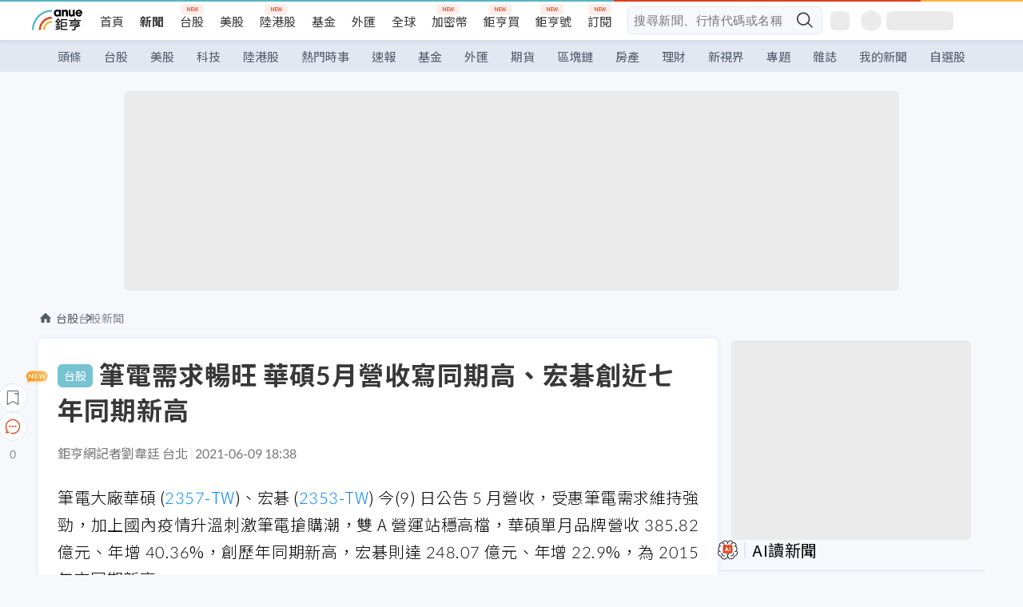

--- FILE ---
content_type: text/html; charset=utf-8
request_url: https://news.cnyes.com/news/id/4658452
body_size: 46495
content:
<!DOCTYPE html><html lang="zh-TW" data-version="4.132.8"><head><meta charSet="utf-8"/><meta name="viewport" content="width=device-width, initial-scale=1, maximum-scale=1, viewport-fit=cover"/><link rel="preload" as="image" href="/assets/icons/search/icon-search-new.svg"/><link rel="preload" as="image" href="/assets/icons/menu/menu.svg"/><link rel="preload" as="image" href="/assets/icons/logo/anue-logo-colorful.svg"/><link rel="preload" as="image" href="/assets/icons/search/search.svg"/><link rel="preload" as="image" href="/assets/icons/breadCrumb/symbol-icon-home.svg"/><link rel="preload" as="image" href="/assets/icons/arrows/arrow-down.svg"/><link rel="preload" as="image" href="https://cimg.cnyes.cool/prod/news/4658487/m/7e865570fd5ee59961174903b480fa49.jpg"/><link rel="preload" as="image" href="/assets/icons/skeleton/empty-image.svg"/><link rel="preload" as="image" href="/assets/icons/win-indicator/long.svg"/><link rel="preload" as="image" href="/assets/icons/carousel/icon-slider-arrow-left-with-round.svg"/><link rel="stylesheet" href="/_next/static/css/c1362c46fa50d694.css" data-precedence="next"/><link rel="stylesheet" href="/_next/static/css/e8d1f9ae5da83d08.css" data-precedence="next"/><link rel="stylesheet" href="/_next/static/css/b90f809dd3fc4194.css" data-precedence="next"/><link rel="stylesheet" href="/_next/static/css/98cf2024a4d56276.css" data-precedence="next"/><link rel="stylesheet" href="/_next/static/css/64cbd83c275365b2.css" data-precedence="next"/><link rel="stylesheet" href="/_next/static/css/4030459cc6a9612c.css" data-precedence="next"/><link rel="stylesheet" href="/_next/static/css/748a4c64f9140068.css" data-precedence="next"/><link rel="stylesheet" href="/_next/static/css/a14695f477baa66b.css" data-precedence="next"/><link rel="stylesheet" href="/_next/static/css/7127b5b4558b30d0.css" data-precedence="next"/><link rel="stylesheet" href="/_next/static/css/1c133bed36662f04.css" data-precedence="next"/><link rel="stylesheet" href="/_next/static/css/0d41b0ec1e1794ff.css" data-precedence="next"/><link rel="stylesheet" href="/_next/static/css/3b40d1c86d8cc429.css" data-precedence="next"/><link rel="stylesheet" href="/_next/static/css/3e1fb849b995c883.css" data-precedence="next"/><link rel="stylesheet" href="/_next/static/css/ae2a5c3b23566602.css" data-precedence="next"/><link rel="stylesheet" href="/_next/static/css/c4856459fb9a1011.css" data-precedence="next"/><link rel="stylesheet" href="/_next/static/css/c55e052daf011a94.css" data-precedence="next"/><link rel="stylesheet" href="/_next/static/css/f169cdc088d50a8b.css" as="style" data-precedence="dynamic"/><link rel="preload" as="script" fetchPriority="low" href="/_next/static/chunks/webpack-7fa1c2167141fa05.js"/><script src="/_next/static/chunks/3a9b4730-185aa910e7af5e8f.js" async=""></script><script src="/_next/static/chunks/2488-55f444711c6562c5.js" async=""></script><script src="/_next/static/chunks/main-app-0b3f48bf1357963b.js" async=""></script><script src="/_next/static/chunks/4994-b5ca8ce09bec58c0.js" async=""></script><script src="/_next/static/chunks/8358-ff92edbdf2bb849b.js" async=""></script><script src="/_next/static/chunks/3180-97ae9ac4042cec9c.js" async=""></script><script src="/_next/static/chunks/7861-6a579693820ae7bd.js" async=""></script><script src="/_next/static/chunks/5379-f1dafeaac01246fd.js" async=""></script><script src="/_next/static/chunks/2038-19e648f61390614f.js" async=""></script><script src="/_next/static/chunks/4830-bd0a4462ec08142c.js" async=""></script><script src="/_next/static/chunks/2066-20fa1ab77fa7d7b2.js" async=""></script><script src="/_next/static/chunks/9673-c3969289b5c9435b.js" async=""></script><script src="/_next/static/chunks/9862-8e5ffdf79c57bbf5.js" async=""></script><script src="/_next/static/chunks/3412-7101cb84f47d4fd9.js" async=""></script><script src="/_next/static/chunks/7944-b986c6bf554f761f.js" async=""></script><script src="/_next/static/chunks/8328-1cb610be3204dc93.js" async=""></script><script src="/_next/static/chunks/6335-fff35042f3444ff6.js" async=""></script><script src="/_next/static/chunks/2707-8223e1b3ddf7d8f9.js" async=""></script><script src="/_next/static/chunks/8104-5b97355bb78067ac.js" async=""></script><script src="/_next/static/chunks/app/(main)/news/id/%5Bid%5D/layout-e9bf16d1b146c624.js" async=""></script><script src="/_next/static/chunks/5410-7bfc6513756e3d20.js" async=""></script><script src="/_next/static/chunks/3230-8d0a229af9c20f94.js" async=""></script><script src="/_next/static/chunks/1727-5af56347d17d7ebd.js" async=""></script><script src="/_next/static/chunks/app/(main)/layout-6298b1bd09939319.js" async=""></script><script async="" src="https://securepubads.g.doubleclick.net/tag/js/gpt.js"></script><script src="/_next/static/chunks/app/(main)/news/id/%5Bid%5D/error-dc7d024d014269f1.js" async=""></script><script src="/_next/static/chunks/app/(main)/news/id/%5Bid%5D/not-found-c37b463de55f622d.js" async=""></script><script async="" type="application/javascript" src="https://tags-assets.mlytics.com/client/tmc.js"></script><script src="/_next/static/chunks/964-bbed07cfc21e84c2.js" async=""></script><script src="/_next/static/chunks/9002-51cf965b84d5acb0.js" async=""></script><script src="/_next/static/chunks/app/(main)/news/id/%5Bid%5D/page-3f0c314c8d968f47.js" async=""></script><script async="" src="https://player.svc.litv.tv/v3/ppnio.js"></script><link rel="preload" href="https://api.popin.cc/searchbox/cnyes_tw.js" as="script"/><link rel="preload" as="image" href="/assets/icons/carousel/icon-slider-arrow-right-with-round.svg"/><link rel="icon" href="/favicon.png" type="image/png"/><link rel="apple-touch-icon" href="/favicon.png"/><link rel="shortcut icon" href="/favicon.ico" type="image/x-icon"/><link rel="icon" href="/favicon.svg" type="image/svg+xml"/><meta name="theme-color" content="#ffffff"/><title>筆電需求暢旺 華碩5月營收寫同期高、宏碁創近七年同期新高 | 鉅亨網 - 台股新聞</title><meta name="description" content="筆電品牌大廠華碩 (2357-TW)、宏碁 (2353-TW) 今(9) 日公告 5 月營收，受惠筆電需求維持強勁，加上國內疫情升溫刺激筆電搶購潮，品牌雙 A 營收均站穩高檔，華碩單月品牌營收達 385.82 億元、年增 40.36%。"/><meta name="author" content="黃皓宸"/><meta name="keywords" content="華碩,宏碁,品牌,筆電,防疫,宅經濟,微星,遠距"/><meta name="category" content="tw_stock"/><meta name="google-play-app" content="app-id=com.cnyes.android"/><meta name="fb:app_id" content="1114465906367715"/><meta name="google-site-verification" content="E8zVZO3O9YAjbBcY0NmGu3q8E_BwxZuR57scScomueI"/><link rel="canonical" href="https://news.cnyes.com/news/id/4658452"/><link rel="alternate" media="only screen and (max-width: 768px)" href="https://news.cnyes.com/news/id/4658452"/><meta name="apple-itunes-app" content="app-id=1071014509"/><meta property="og:title" content="筆電需求暢旺 華碩5月營收寫同期高、宏碁創近七年同期新高 | 鉅亨網 - 台股新聞"/><meta property="og:description" content="筆電品牌大廠華碩 (2357-TW)、宏碁 (2353-TW) 今(9) 日公告 5 月營收，受惠筆電需求維持強勁，加上國內疫情升溫刺激筆電搶購潮，品牌雙 A 營收均站穩高檔，華碩單月品牌營收達 385.82 億元、年增 40.36%。"/><meta property="og:url" content="https://news.cnyes.com/news/id/4658452"/><meta property="og:locale" content="zh_TW"/><meta property="og:image" content="https://news.cnyes.com/assets/images/og-image.png"/><meta property="og:type" content="article"/><meta property="article:published_time" content="2021/6/9 下午6:38:27"/><meta name="twitter:card" content="summary_large_image"/><meta name="twitter:title" content="筆電需求暢旺 華碩5月營收寫同期高、宏碁創近七年同期新高 | 鉅亨網 - 台股新聞"/><meta name="twitter:description" content="筆電品牌大廠華碩 (2357-TW)、宏碁 (2353-TW) 今(9) 日公告 5 月營收，受惠筆電需求維持強勁，加上國內疫情升溫刺激筆電搶購潮，品牌雙 A 營收均站穩高檔，華碩單月品牌營收達 385.82 億元、年增 40.36%。"/><meta name="twitter:image" content="https://news.cnyes.com/assets/images/og-image.png"/><link rel="icon" href="/favicon.ico" type="image/x-icon" sizes="16x16"/><link href="https://fonts.googleapis.com/css?family=Lato:300,400,500,700&amp;text=0123456789" rel="stylesheet" type="text/css"/><link href="https://fonts.googleapis.com/css?family=Noto+Sans+TC:300,400,500,700" rel="stylesheet" type="text/css"/><script src="/_next/static/chunks/polyfills-78c92fac7aa8fdd8.js" noModule=""></script></head><body class="b1nl46oh"><header id="anue-header" class="c1ybci1p"><div class="d1nias15"><div class="desktop-header have-shadow"><header class="huepua3"><div class="c1l52at7"><a href="https://www.cnyes.com" class="lgi1m7w"></a><ul class="cl3pwmo"><li class="c1hb2kgr"><a href="https://www.cnyes.com" target="_self" rel="noopener noreferrer" class="a18jyayu" style="--a18jyayu-0:400;--a18jyayu-1:400">首頁</a></li><li class="c1hb2kgr"><a href="https://news.cnyes.com/news/cat/headline" target="_self" rel="noopener noreferrer" class="current a18jyayu" style="--a18jyayu-0:400;--a18jyayu-1:700">新聞</a></li><li class="c1hb2kgr"><a href="https://www.cnyes.com/twstock" target="_self" rel="noopener noreferrer" class="new a18jyayu" style="--a18jyayu-0:400;--a18jyayu-1:400">台股</a></li><li class="c1hb2kgr"><a href="https://www.cnyes.com/usstock" target="_self" rel="noopener noreferrer" class="a18jyayu" style="--a18jyayu-0:400;--a18jyayu-1:400">美股</a></li><li class="c1hb2kgr"><a href="https://www.cnyes.com/hkstock" target="_self" rel="noopener noreferrer" class="new a18jyayu" style="--a18jyayu-0:400;--a18jyayu-1:400">陸港股</a></li><li class="c1hb2kgr"><a href="https://fund.cnyes.com" target="_self" rel="noopener noreferrer" class="a18jyayu" style="--a18jyayu-0:400;--a18jyayu-1:400">基金</a></li><li class="c1hb2kgr"><a href="https://www.cnyes.com/forex" target="_self" rel="noopener noreferrer" class="a18jyayu" style="--a18jyayu-0:400;--a18jyayu-1:400">外匯</a></li><li class="c1hb2kgr"><a href="https://invest.cnyes.com/indices/major" target="_self" rel="noopener noreferrer" class="a18jyayu" style="--a18jyayu-0:400;--a18jyayu-1:400">全球</a></li><li class="c1hb2kgr"><a href="https://crypto.cnyes.com" target="_self" rel="noopener noreferrer" class="new a18jyayu" style="--a18jyayu-0:400;--a18jyayu-1:400">加密幣</a></li><li class="c1hb2kgr"><a href="https://anuefund.tw/768tv" target="_self" rel="noopener noreferrer" class="new a18jyayu" style="--a18jyayu-0:400;--a18jyayu-1:400">鉅亨買</a></li><li class="c1hb2kgr"><a href="https://hao.cnyes.com?utm_source=cnyes&amp;utm_medium=nav" target="_self" rel="noopener noreferrer" class="new a18jyayu" style="--a18jyayu-0:400;--a18jyayu-1:400">鉅亨號</a></li><li class="c1hb2kgr"><a href="https://www.cnyes.com/anuestore" target="_self" rel="noopener noreferrer" class="new a18jyayu" style="--a18jyayu-0:400;--a18jyayu-1:400">訂閱</a></li></ul><div class="s1vyna59"><div class="vz68neb"><div class="c3g6gi"><div class="c1qetjgo"><input type="search" placeholder="搜尋新聞、行情代碼或名稱" class="desktop iz28ylr"/><div class="b1pm9kik"><img alt="search icon" src="/assets/icons/search/icon-search-new.svg" class="search desktop i8fpj51" width="24" height="24"/></div></div></div><div class="ruswah8"><div class="c1foi1fo"><div class="s10t8so0"></div></div></div></div></div><div class="irxd8om"><!--$--><!--$!--><template data-dgst="BAILOUT_TO_CLIENT_SIDE_RENDERING"></template><span aria-live="polite" aria-busy="true"><span class="react-loading-skeleton" style="width:24px;height:24px;border-radius:6px">‌</span><br/></span><!--/$--><!--/$--><!--$--><!--$!--><template data-dgst="BAILOUT_TO_CLIENT_SIDE_RENDERING"></template><div class="b7b7oug"><span aria-live="polite" aria-busy="true"><span class="react-loading-skeleton" style="margin-right:6px;width:26px;height:26px;border-radius:50%">‌</span><br/></span><span aria-live="polite" aria-busy="true"><span class="react-loading-skeleton" style="width:84px;height:24px;border-radius:6px">‌</span><br/></span></div><!--/$--><!--/$--></div></div></header><div height="40" class="v1x160j6" style="--v1x160j6-0:#e2e8f1;--v1x160j6-1:40px"><ul class="c1n5hs9b" style="--c1n5hs9b-0:#e2e8f1;--c1n5hs9b-1:40px"><li class="tn6a5v3" style="--tn6a5v3-0:#515c69;--tn6a5v3-1:transparent"><a href="/news/cat/headline">頭條</a></li><li class="tn6a5v3" style="--tn6a5v3-0:#515c69;--tn6a5v3-1:transparent"><a href="/news/cat/tw_stock">台股</a></li><li class="tn6a5v3" style="--tn6a5v3-0:#515c69;--tn6a5v3-1:transparent"><a href="/news/cat/wd_stock">美股</a></li><li class="tn6a5v3" style="--tn6a5v3-0:#515c69;--tn6a5v3-1:transparent"><a href="/news/cat/tech">科技</a></li><li class="tn6a5v3" style="--tn6a5v3-0:#515c69;--tn6a5v3-1:transparent"><a href="/news/cat/cn_stock">陸港股</a></li><li class="tn6a5v3" style="--tn6a5v3-0:#515c69;--tn6a5v3-1:transparent"><a href="/poptopic">熱門時事</a></li><li class="tn6a5v3" style="--tn6a5v3-0:#515c69;--tn6a5v3-1:transparent"><a href="/news/cat/anue_live">速報</a></li><li class="tn6a5v3" style="--tn6a5v3-0:#515c69;--tn6a5v3-1:transparent"><a href="/news/cat/fund">基金</a></li><li class="tn6a5v3" style="--tn6a5v3-0:#515c69;--tn6a5v3-1:transparent"><a href="/news/cat/forex">外匯</a></li><li class="tn6a5v3" style="--tn6a5v3-0:#515c69;--tn6a5v3-1:transparent"><a href="/news/cat/future">期貨</a></li><li class="tn6a5v3" style="--tn6a5v3-0:#515c69;--tn6a5v3-1:transparent"><a href="/news/cat/bc">區塊鏈</a></li><li class="tn6a5v3" style="--tn6a5v3-0:#515c69;--tn6a5v3-1:transparent"><a href="/news/cat/cnyeshouse">房產</a></li><li class="tn6a5v3" style="--tn6a5v3-0:#515c69;--tn6a5v3-1:transparent"><a href="/news/cat/tw_money">理財</a></li><li class="tn6a5v3" style="--tn6a5v3-0:#515c69;--tn6a5v3-1:transparent"><a href="/news/cat/celebrity_area">新視界</a></li><li class="tn6a5v3" style="--tn6a5v3-0:#515c69;--tn6a5v3-1:transparent"><a href="https://news.cnyes.com/projects">專題</a></li><li class="tn6a5v3" style="--tn6a5v3-0:#515c69;--tn6a5v3-1:transparent"><a href="/news/cat/mag">雜誌</a></li><li class="tn6a5v3" style="--tn6a5v3-0:#515c69;--tn6a5v3-1:transparent"><a href="/member/mytag/all">我的新聞</a></li><li class="tn6a5v3" style="--tn6a5v3-0:#515c69;--tn6a5v3-1:transparent"><a href="https://www.cnyes.com/member/portfolios">自選股</a></li></ul></div></div></div><div class="m3qvebg"><div class="mobile-header"><section class="c1s8zsce"><img alt="menu-icon" src="/assets/icons/menu/menu.svg" height="18" width="18" class="iwjyq0j"/><div class="mdxlrjx"><div class="lvsnr77"><a class="l160ibr3" href="/news/cat/headline"><img alt="anue logo" src="/assets/icons/logo/anue-logo-colorful.svg" height="30" width="70"/></a></div><div class="rti3r0y"><a href="https://supr.link/GKMwO" target="_blank" rel="noopener noreferrer" data-global-ga-category="Header" data-global-ga-action="click" data-global-ga-label="馬來西亞房產" class="mapmbvj"><img src="/assets/icons/header/symbol_Icon_estate.png" alt="馬來西亞房產" title="https://supr.link/GKMwO " width="24" height="24" loading="lazy"/></a><a href="https://hao.cnyes.com/" data-global-ga-category="Header" data-global-ga-action="click" data-global-ga-label="鉅亨號" class="mapmbvj"><img src="/assets/icons/header/hao.png" alt="鉅亨號" title="https://hao.cnyes.com" width="24" height="24" loading="lazy"/></a><a href="https://campaign.cnyes.com/topics/anuecrypto/?utm_source=mobile&amp;utm_medium=header" target="_blank" rel="noopener noreferrer" data-global-ga-category="Header" data-global-ga-action="click" data-global-ga-label="鉅亨買幣" class="mapmbvj"><img src="/assets/icons/header/crypto.png" alt="鉅亨買幣" title="https://campaign.cnyes.com/topics/anuecrypto/?utm_source=mobile&amp;utm_medium=header" width="24" height="24" loading="lazy"/></a><a href="https://www.cnyes.com/events" target="_self" class="c1ni1sin"><svg width="24" height="24" viewBox="0 0 24 24" style="overflow:initial"><g stroke="#383838" stroke-width="1" fill="none" fill-rule="evenodd"><g fill="#fff"><path id="bell" d="M12 4.222a6.433 6.433 0 0 1 6.429 6.663l-.133 3.708 1.132 1.94a2 2 0 0 1-1.399 2.98l-1.585.265c-2.942.49-5.946.49-8.888 0l-1.585-.264a2 2 0 0 1-1.4-2.98l1.133-1.941-.133-3.708A6.433 6.433 0 0 1 12 4.222z"></path><path d="M9.778 19.778a2.222 2.222 0 0 0 4.444 0M10.519 4.445v-.964a1.481 1.481 0 0 1 2.962 0v1.022"></path></g></g></svg></a><!--$!--><template data-dgst="BAILOUT_TO_CLIENT_SIDE_RENDERING"></template><!--/$--></div></div><img alt="search icon" src="/assets/icons/search/search.svg" width="18" height="18" class="s3icxza"/></section></div></div></header><head></head><div class="content-main" id=""><div class="a133dm9s"><div class="d976de0"><div id="div-gpt-ad-cnyes_news_inside_all_top" data-ad-status="loading" class="ayopho3" style="--ayopho3-0:970px;--ayopho3-1:250px;--ayopho3-2:970px;--ayopho3-3:250px;--ayopho3-4:24px;--ayopho3-5:24px;--ayopho3-6:auto;--ayopho3-7:auto;--ayopho3-8:block"><span aria-live="polite" aria-busy="true"><span class="react-loading-skeleton" style="border-radius:6px;width:100%;height:100%">‌</span><br/></span></div></div><div class="mk86p4k"><div id="div-gpt-ad-mobile_newsarticle_300x250_top" data-ad-status="loading" class="ayopho3" style="--ayopho3-0:300px;--ayopho3-1:250px;--ayopho3-2:300px;--ayopho3-3:250px;--ayopho3-4:40px;--ayopho3-5:40px;--ayopho3-6:auto;--ayopho3-7:auto;--ayopho3-8:block"><span aria-live="polite" aria-busy="true"><span class="react-loading-skeleton" style="border-radius:6px;width:100%;height:100%">‌</span><br/></span></div></div></div><main class="v1hm61vt"><div class="c9ky432"><section id="bread-crumb" class="w1xblh6d"><img src="/assets/icons/breadCrumb/symbol-icon-home.svg" alt="home-icon" class="lp9mpbn"/><div class="btlhmn6"><a class="b17vyawb" href="/news/cat/tw_stock">台股</a><a class="b17vyawb" href="/news/cat/tw_stock_news">台股新聞</a></div></section><article class="mfxje1x"><section class="t1el8oye"><span class="bzubwch"> <!-- -->台股</span><h1>筆電需求暢旺 華碩5月營收寫同期高、宏碁創近七年同期新高</h1></section><p class="alr4vq1"><span class="signature">鉅亨網記者劉韋廷 台北</span><span class="separator"></span><time dateTime="2021-06-09T10:38:27.000Z">2021-06-09 18:38</time></p><div id="div-gpt-ad-nativeAdSmallTextOnly" data-ad-status="loading" class="ayopho3" style="--ayopho3-0:100%;--ayopho3-1:100%;--ayopho3-2:auto;--ayopho3-3:auto;--ayopho3-4:32px;--ayopho3-5:32px;--ayopho3-6:auto;--ayopho3-7:auto;--ayopho3-8:none"><span aria-live="polite" aria-busy="true"><span class="react-loading-skeleton" style="width:100%;height:100%;border-radius:6px">‌</span><br/></span></div><main id="article-container" class="c1tt5pk2" style="--c1tt5pk2-0:20px"><section style="margin-top:30px"><p>筆電大廠華碩 (<a href="https://www.cnyes.com/twstock/2357" target="_self" rel="noopener noreferrer" data-ga-target="news" data-ga-event-name="Click_Quote" data-ga-section="News_Article_文中行情" data-ga-click-item="TWS:2357:STOCK:COMMON">2357-TW</a>)、宏碁 (<a href="https://www.cnyes.com/twstock/2353" target="_self" rel="noopener noreferrer" data-ga-target="news" data-ga-event-name="Click_Quote" data-ga-section="News_Article_文中行情" data-ga-click-item="TWS:2353:STOCK:COMMON">2353-TW</a>) 今(9) 日公告 5 月營收，受惠筆電需求維持強勁，加上國內疫情升溫刺激筆電搶購潮，雙 A 營運站穩高檔，華碩單月品牌營收&nbsp;385.82 億元、年增 40.36%，創歷年同期新高，宏碁則達 248.07 億元、年增 22.9%，為 2015 年來同期新高。</p></section><p></p><section style="margin-top:30px">

</section><section style="margin-top:30px"><p>華碩今年以來受惠電競、商用、消費筆電需求暢旺，加上板卡需求大增，推升營運維持高檔，5 月品牌合併營收達 385.82 億元，月增 5.7%、年增 40.36%；今年前 5 個月品牌合併營收達 1831.88 億元、年增 66.16%，單月、累計前 5 月營收均創下歷年同期新高。</p></section><section>

</section><!--$--><div id="div-gpt-ad-cnyes_news_article_middle_1" data-ad-status="loading" class="ayopho3" style="--ayopho3-0:728px;--ayopho3-1:90px;--ayopho3-2:728px;--ayopho3-3:90px;--ayopho3-4:32px;--ayopho3-5:32px;--ayopho3-6:auto;--ayopho3-7:auto;--ayopho3-8:block"><span aria-live="polite" aria-busy="true"><span class="react-loading-skeleton" style="border-radius:6px;width:100%;height:100%">‌</span><br/></span></div><!--/$--><section style="margin-top:30px"><p>華碩預期，第 2 季筆電出貨將季增 5-10%、年增 20-30%，零組件與周邊產品出貨將季減約 5-10%，與去年同期相比則將年增 30%，展望未來，筆電能見度已達第 3 季，評估零組件供給缺口仍有 25-30%，但法人預期，華碩第 2 季營收仍將站穩千億元，持平首季達約 1100 億元。</p></section><section style="margin-top:30px">

</section><section style="margin-top:30px"><p>因應防疫，華碩今也宣布響應國研院國網中心「科技抗疫 2.0」活動，推出三大免費防疫方案，包括新創科技抗疫、企業居家辦公急救包、政府及行政法人防疫，提供雲端空間、AI 資源、高速運算等。</p></section><section style="margin-top:30px">

</section><section style="margin-top:30px"><p>宏碁 5 月營收則達 248.07 億元，月減 0.6%、年增 22.9%，創下近七年同期新高，累積前 5 月合併營收 1213.14 億元、年增 36.6%，宏碁表示，需求仍大於供給，將持續與供應鏈合作追料、趕工出貨，而 5 月出貨中，Chromebook 產品營收年增 30.1%、電競產品營收也年增 15.3%。</p></section><section style="margin-top:30px">

</section><section style="margin-top:30px"><p>另一方面，宏碁旗下建碁 (<a href="https://www.cnyes.com/twstock/3046" target="_self" rel="noopener noreferrer" data-ga-target="news" data-ga-event-name="Click_Quote" data-ga-section="News_Article_文中行情" data-ga-click-item="TWS:3046:STOCK:COMMON">3046-TW</a>) 今也宣布協助電子零件連接器大廠瀚荃 (<a href="https://www.cnyes.com/twstock/8103" target="_self" rel="noopener noreferrer" data-ga-target="news" data-ga-event-name="Click_Quote" data-ga-section="News_Article_文中行情" data-ga-click-item="TWS:8103:STOCK:COMMON">8103-TW</a>)，在淡水廠辦園區全面導入 AI 人臉辨識門禁解決方案，提升辦公環境人員安全性。</p></section><section style="margin-top:30px">

</section><section style="margin-top:30px"><p>微星 (<a href="https://www.cnyes.com/twstock/2377" target="_self" rel="noopener noreferrer" data-ga-target="news" data-ga-event-name="Click_Quote" data-ga-section="News_Article_文中行情" data-ga-click-item="TWS:2377:STOCK:COMMON">2377-TW</a>) 今日也公布 5 月營收達 156.74 億元，月增 4%、年增 43.2%，同創下歷年同期新高，累計今年前 5 個月營收達 787.57 億元、年增 57.3%。</p></section><section style="margin-top:30px">
</section></main><ul class="clz8i2p"><li class="n1gwdimp lbzvk2k"><a href="https://bit.ly/41byKDY">免費體驗模擬交易 投資全球熱門資產</a></li><li class="l4epuzg">掌握全球財經資訊<a href="http://www.cnyes.com/app/?utm_source=mweb&amp;utm_medium=HamMenuBanner&amp;utm_campaign=fixed&amp;utm_content=entr">點我下載APP</a></li></ul><div class="a1dzn8xb"><!--$!--><template data-dgst="BAILOUT_TO_CLIENT_SIDE_RENDERING"></template><!--/$--></div><div></div><div class="c1sy7ax6"><div class="cgwevlv"><h3 class="t1mmzjbz"><div class="t1thwy6j">文章標籤</div></h3></div><div class="t1jl5nqd" style="--t1jl5nqd-0:80px"><a href="https://news.cnyes.com/tag/華碩" order="0" title="華碩" class="t1v4wtvw" style="--t1v4wtvw-0:1px solid #e2e8f1;--t1v4wtvw-1:#515c69;--t1v4wtvw-2:15px;--t1v4wtvw-3:8px 12px;--t1v4wtvw-4:white;--t1v4wtvw-5:unset;--t1v4wtvw-6:#1c1e2f;--t1v4wtvw-7:rgba(226, 232, 241, 0.2);"><span>華碩</span></a><a href="https://news.cnyes.com/tag/宏碁" order="1" title="宏碁" class="t1v4wtvw" style="--t1v4wtvw-0:1px solid #e2e8f1;--t1v4wtvw-1:#515c69;--t1v4wtvw-2:15px;--t1v4wtvw-3:8px 12px;--t1v4wtvw-4:white;--t1v4wtvw-5:1;--t1v4wtvw-6:#1c1e2f;--t1v4wtvw-7:rgba(226, 232, 241, 0.2);"><span>宏碁</span></a><a href="https://news.cnyes.com/tag/品牌" order="2" title="品牌" class="t1v4wtvw" style="--t1v4wtvw-0:1px solid #e2e8f1;--t1v4wtvw-1:#515c69;--t1v4wtvw-2:15px;--t1v4wtvw-3:8px 12px;--t1v4wtvw-4:white;--t1v4wtvw-5:2;--t1v4wtvw-6:#1c1e2f;--t1v4wtvw-7:rgba(226, 232, 241, 0.2);"><span>品牌</span></a><a href="https://news.cnyes.com/tag/筆電" order="3" title="筆電" class="t1v4wtvw" style="--t1v4wtvw-0:1px solid #e2e8f1;--t1v4wtvw-1:#515c69;--t1v4wtvw-2:15px;--t1v4wtvw-3:8px 12px;--t1v4wtvw-4:white;--t1v4wtvw-5:3;--t1v4wtvw-6:#1c1e2f;--t1v4wtvw-7:rgba(226, 232, 241, 0.2);"><span>筆電</span></a><a href="https://news.cnyes.com/tag/防疫" order="4" title="防疫" class="t1v4wtvw" style="--t1v4wtvw-0:1px solid #e2e8f1;--t1v4wtvw-1:#515c69;--t1v4wtvw-2:15px;--t1v4wtvw-3:8px 12px;--t1v4wtvw-4:white;--t1v4wtvw-5:4;--t1v4wtvw-6:#1c1e2f;--t1v4wtvw-7:rgba(226, 232, 241, 0.2);"><span>防疫</span></a><a href="https://news.cnyes.com/tag/宅經濟" order="5" title="宅經濟" class="t1v4wtvw" style="--t1v4wtvw-0:1px solid #e2e8f1;--t1v4wtvw-1:#515c69;--t1v4wtvw-2:15px;--t1v4wtvw-3:8px 12px;--t1v4wtvw-4:white;--t1v4wtvw-5:5;--t1v4wtvw-6:#1c1e2f;--t1v4wtvw-7:rgba(226, 232, 241, 0.2);"><span>宅經濟</span></a><a href="https://news.cnyes.com/tag/微星" order="6" title="微星" class="t1v4wtvw" style="--t1v4wtvw-0:1px solid #e2e8f1;--t1v4wtvw-1:#515c69;--t1v4wtvw-2:15px;--t1v4wtvw-3:8px 12px;--t1v4wtvw-4:white;--t1v4wtvw-5:6;--t1v4wtvw-6:#1c1e2f;--t1v4wtvw-7:rgba(226, 232, 241, 0.2);"><span>微星</span></a><a href="https://news.cnyes.com/tag/遠距" order="7" title="遠距" class="t1v4wtvw" style="--t1v4wtvw-0:1px solid #e2e8f1;--t1v4wtvw-1:#515c69;--t1v4wtvw-2:15px;--t1v4wtvw-3:8px 12px;--t1v4wtvw-4:white;--t1v4wtvw-5:7;--t1v4wtvw-6:#1c1e2f;--t1v4wtvw-7:rgba(226, 232, 241, 0.2);"><span>遠距</span></a><button order="-1" class="wxkvr1v b4lse0s" style="--b4lse0s-0:-1;--b4lse0s-1:none">更多<img alt="arrow-icon" src="/assets/icons/arrows/arrow-down.svg" width="20" height="20" class="ac0gcyf" style="--ac0gcyf-0:0"/></button></div></div><div></div><div class="c37l293"><div class="cgwevlv"><h3 class="t1mmzjbz"><div class="t1thwy6j">相關行情</div></h3><div class="b8b7go7"><a href="https://www.cnyes.com/twstock" class="a1xgyryz">台股首頁</a><a href="https://supr.link/8OHaU" class="a1xgyryz">我要存股</a></div></div><div class="cz9b4vg"><div class="qgnbjuf" style="--qgnbjuf-0:122px"><a href="https://www.cnyes.com/twstock/2357" target="_self" class="s11xqtn4 bqkdmdz" order="0" style="--s11xqtn4-0:unset"><div class="f8lenxc">華碩<span class="quote-button c6jm2xk" font-size="0" style="--c6jm2xk-0:14px;--c6jm2xk-1:700;--c6jm2xk-2:transparent;--c6jm2xk-3:#515c69">681</span><span class="quote-button c6jm2xk" font-size="0" style="--c6jm2xk-0:14px;--c6jm2xk-1:normal;--c6jm2xk-2:transparent;--c6jm2xk-3:#515c69">+0.00<!-- -->%</span></div></a><a href="https://www.cnyes.com/twstock/2353" target="_self" class="s11xqtn4 bqkdmdz" order="1" style="--s11xqtn4-0:1"><div class="f8lenxc">﻿宏碁<span class="quote-button c6jm2xk" font-size="0" style="--c6jm2xk-0:14px;--c6jm2xk-1:700;--c6jm2xk-2:transparent;--c6jm2xk-3:#e03f19">30.9</span><span class="quote-button c6jm2xk" font-size="0" style="--c6jm2xk-0:14px;--c6jm2xk-1:normal;--c6jm2xk-2:transparent;--c6jm2xk-3:#e03f19">+2.66<!-- -->%</span></div></a><a href="https://www.cnyes.com/twstock/3046" target="_self" class="s11xqtn4 bqkdmdz" order="2" style="--s11xqtn4-0:2"><div class="f8lenxc">﻿建碁<span class="quote-button c6jm2xk" font-size="0" style="--c6jm2xk-0:14px;--c6jm2xk-1:700;--c6jm2xk-2:transparent;--c6jm2xk-3:#e03f19">51.4</span><span class="quote-button c6jm2xk" font-size="0" style="--c6jm2xk-0:14px;--c6jm2xk-1:normal;--c6jm2xk-2:transparent;--c6jm2xk-3:#e03f19">+7.31<!-- -->%</span></div></a><a href="https://www.cnyes.com/twstock/8103" target="_self" class="s11xqtn4 bqkdmdz" order="3" style="--s11xqtn4-0:3"><div class="f8lenxc">瀚荃<span class="quote-button c6jm2xk" font-size="0" style="--c6jm2xk-0:14px;--c6jm2xk-1:700;--c6jm2xk-2:transparent;--c6jm2xk-3:#515c69">79</span><span class="quote-button c6jm2xk" font-size="0" style="--c6jm2xk-0:14px;--c6jm2xk-1:normal;--c6jm2xk-2:transparent;--c6jm2xk-3:#515c69">+0.00<!-- -->%</span></div></a><a href="https://www.cnyes.com/twstock/2377" target="_self" class="s11xqtn4 bqkdmdz" order="4" style="--s11xqtn4-0:4"><div class="f8lenxc">微星<span class="quote-button c6jm2xk" font-size="0" style="--c6jm2xk-0:14px;--c6jm2xk-1:700;--c6jm2xk-2:transparent;--c6jm2xk-3:#e03f19">106.5</span><span class="quote-button c6jm2xk" font-size="0" style="--c6jm2xk-0:14px;--c6jm2xk-1:normal;--c6jm2xk-2:transparent;--c6jm2xk-3:#e03f19">+2.90<!-- -->%</span></div></a><button order="-1" class="b4lse0s" style="--b4lse0s-0:-1;--b4lse0s-1:none">更多<img alt="arrow-icon" src="/assets/icons/arrows/arrow-down.svg" width="20" height="20" class="ac0gcyf" style="--ac0gcyf-0:0"/></button></div></div></div><div class="cgwevlv"><h3 class="t1mmzjbz"><div class="t1thwy6j">鉅亨贏指標</div></h3><a href="https://events.cnyes.com/anuewin-25942" target="_self" class="l1q6lkcx">了解更多</a></div><div class="cj4zud5"><div class="s1kkel3d"><div class="c1952db0" style="--c1952db0-0:12px"><div class="long c1nhekty"><p class="long cdsjmnh">#<!-- -->波段上揚股</p><div class="w47602i"><a href="https://events.cnyes.com/anuewin-25942" class="s9ntpc2"><div class="long c1uyx8sn"><img src="/assets/icons/win-indicator/long.svg" alt="偏強"/></div><h6 class="sx9a12m">宏碁</h6><p class="pu4g0b1">75.86<!-- -->%</p><span class="dddtak6">勝率</span></a></div></div><div class="long c1nhekty"><p class="long cdsjmnh">#<!-- -->帶量突破均線糾結</p><div class="w47602i"><a href="https://events.cnyes.com/anuewin-25942" class="s9ntpc2"><div class="long c1uyx8sn"><img src="/assets/icons/win-indicator/long.svg" alt="偏強"/></div><h6 class="sx9a12m">宏碁</h6><p class="pu4g0b1">75.86<!-- -->%</p><span class="dddtak6">勝率</span></a></div></div><div class="long c1nhekty"><p class="long cdsjmnh">#<!-- -->低檔佈局訊號</p><div class="w47602i"><a href="https://events.cnyes.com/anuewin-25942" class="s9ntpc2"><div class="long c1uyx8sn"><img src="/assets/icons/win-indicator/long.svg" alt="偏強"/></div><h6 class="sx9a12m">宏碁</h6><p class="pu4g0b1">75.86<!-- -->%</p><span class="dddtak6">勝率</span></a></div></div><div class="long c1nhekty"><p class="long cdsjmnh">#<!-- -->突破區間</p><div class="w47602i"><a href="https://events.cnyes.com/anuewin-25942" class="s9ntpc2"><div class="long c1uyx8sn"><img src="/assets/icons/win-indicator/long.svg" alt="偏強"/></div><h6 class="sx9a12m">建碁</h6><p class="pu4g0b1">48.57<!-- -->%</p><span class="dddtak6">勝率</span></a></div></div><div class="long c1nhekty"><p class="long cdsjmnh">#<!-- -->多頭均線上攻</p><div class="w47602i"><a href="https://events.cnyes.com/anuewin-25942" class="s9ntpc2"><div class="long c1uyx8sn"><img src="/assets/icons/win-indicator/long.svg" alt="偏強"/></div><h6 class="sx9a12m">建碁</h6><p class="pu4g0b1">48.57<!-- -->%</p><span class="dddtak6">勝率</span></a></div></div></div></div></div><div class="c1ciwb2s"><div class="cgwevlv"><h3 class="t1mmzjbz"><div class="t1thwy6j">延伸閱讀</div></h3></div><ul class="l113w4cp"><li><a href="/news/id/4644915">零組件缺口仍達3成 Q2營收估持平首季</a></li><li><a href="/news/id/4648662">宏碁釋出萬元教育筆電 華碩推企業雲端防疫專案</a></li><li><a href="/news/id/4651915">華碩搶遠距商機推迷你電腦新品</a></li><li><a href="/news/id/4653114">董座：訂單強勁仍供不應求 能見度直達Q3</a></li></ul><div class="anzyr6d"><!--$--><!--$!--><template data-dgst="BAILOUT_TO_CLIENT_SIDE_RENDERING"></template><!--/$--><!--/$--></div></div><div class="awm66zm"><section class="section-aside-container c1jod995" style="--c1jod995-2:32px 0 16px"><div class="section-aside-wrapper c106polj"><img alt="section icon" loading="lazy" width="25" height="25" decoding="async" data-nimg="1" class="icon" style="color:transparent" src="/assets/icons/anue-lecture.svg"/><h3>鉅亨講座</h3><a href="https://www.cnyes.com/events" target="_self" class="l1q6lkcx">看更多</a></div><div class="c13k14ni"><ul class="tn3hsof"><li class="active t1pva50s">講座</li><li class="t1pva50s">公告</li></ul><ul class="l1y84pl8"></ul></div></section></div><div style="--w1rriua1-0:157px;margin-bottom:16px;margin-top:32px" height="157px" class="w1rriua1"><span aria-live="polite" aria-busy="true"><span class="react-loading-skeleton" style="height:100%;border-radius:6px">‌</span><br/></span></div><!--$!--><template data-dgst="BAILOUT_TO_CLIENT_SIDE_RENDERING"></template><!--/$--><!--$!--><template data-dgst="BAILOUT_TO_CLIENT_SIDE_RENDERING"></template><!--/$--><ul class="c1og4zpn"><li class="nndexfk"><p>上一篇</p><div title="美喆明起執行上市以來首度庫藏股 將買回750張" class="n5ene24"><a href="/news/id/4658487">美喆明起執行上市以來首度庫藏股 將買回750張</a><img alt="news cover" src="https://cimg.cnyes.cool/prod/news/4658487/m/7e865570fd5ee59961174903b480fa49.jpg" width="68" height="48"/></div></li><li class="nndexfk"><p>下一篇</p><div title="代工廠5月營收出爐 廣達逆勢成長、仁寶月減1成" class="n5ene24"><a href="/news/id/4658392">代工廠5月營收出爐 廣達逆勢成長、仁寶月減1成</a></div></li></ul><nav class="s155wao3"><section class="d3jo5cf"><button aria-label="save" class="c1eq60fc" style="--c1eq60fc-0:5px;--c1eq60fc-1:1px solid #e2e8f1;--c1eq60fc-2:auto"><img alt="save" aria-hidden="true" loading="lazy" width="24" height="24" decoding="async" data-nimg="1" style="color:transparent" src="/assets/icons/icon-bookmark.svg"/><img alt="new tip" loading="lazy" width="32" height="19" decoding="async" data-nimg="1" class="new-tip" style="color:transparent" srcSet="/_next/image?url=%2Fassets%2Ficons%2Ficon-new-tip.png&amp;w=32&amp;q=75 1x, /_next/image?url=%2Fassets%2Ficons%2Ficon-new-tip.png&amp;w=64&amp;q=75 2x" src="/_next/image?url=%2Fassets%2Ficons%2Ficon-new-tip.png&amp;w=64&amp;q=75"/></button><div class="bu3viik"><button aria-label="Open chat" class="i1gwm9z5"><img alt="chat-icon" loading="lazy" width="36" height="36" decoding="async" data-nimg="1" style="color:transparent" src="/assets/icons/topBar/icon-chat.svg"/></button>0<button aria-label="Close tooltip" class="cxa19i4"></button></div></section></nav></article><div class="sp7qdyr"><!--$!--><template data-dgst="BAILOUT_TO_CLIENT_SIDE_RENDERING"></template><!--/$--><div class="v112bcsk" style="--v112bcsk-0:40px"><div class="_popIn_recommend"></div></div><section id="LiTV"><div id="ppn-Y3ky|Y3k=-0" class="v1kfq88"><span aria-live="polite" aria-busy="true"><span class="react-loading-skeleton" style="height:515px">‌</span><br/></span></div></section><!--$!--><template data-dgst="BAILOUT_TO_CLIENT_SIDE_RENDERING"></template><!--$--><div class="loading-container cqfmgcs" style="--cqfmgcs-0:120px"><div class="l1gvctuw"><div class="s17xtyg0 l6p8o9j"></div><div class="l6p8o9j"></div><div class="l6p8o9j"></div><div class="f1hkyuw9"><div class="b9s3cpy l6p8o9j"></div><div class="b9s3cpy l6p8o9j"></div><div class="b9s3cpy l6p8o9j"></div><div class="b9s3cpy l6p8o9j"></div></div></div><img src="/assets/icons/skeleton/empty-image.svg" alt="Empty" width="90" height="64"/></div><!--/$--><!--/$--><!--$!--><template data-dgst="BAILOUT_TO_CLIENT_SIDE_RENDERING"></template><!--$--><div class="loading-container cqfmgcs" style="--cqfmgcs-0:120px"><div class="l1gvctuw"><div class="s17xtyg0 l6p8o9j"></div><div class="l6p8o9j"></div><div class="l6p8o9j"></div><div class="f1hkyuw9"><div class="b9s3cpy l6p8o9j"></div><div class="b9s3cpy l6p8o9j"></div><div class="b9s3cpy l6p8o9j"></div><div class="b9s3cpy l6p8o9j"></div></div></div><img src="/assets/icons/skeleton/empty-image.svg" alt="Empty" width="90" height="64"/></div><!--/$--><!--/$--></div></div><aside class="vinw7c5" style="--vinw7c5-0:35px"><div id="aside" class="c6vqgdx"><!--$--><!--$!--><template data-dgst="BAILOUT_TO_CLIENT_SIDE_RENDERING"></template><div class="l1czgdaf"><span aria-live="polite" aria-busy="true"><span class="react-loading-skeleton" style="border-radius:6px;width:300px;height:250px">‌</span><br/></span></div><!--/$--><!--/$--><section class="section-aside-container ck1jcsm" style="--ck1jcsm-2:32px 0 16px"><div class="section-aside-wrapper c106polj"><img alt="section icon" loading="lazy" width="25" height="25" decoding="async" data-nimg="1" class="icon" style="color:transparent" src="/assets/icons/icon-ai.svg"/><h3>AI讀新聞</h3></div><div class="c1iqrcew"><div class="c7l1g0s"><ul class="tn3hsof"><li class="active t1pva50s">頭條</li><li class="t1pva50s">台股</li><li class="t1pva50s">美股</li></ul><main class="c1k3idnr"><h1 class="h1hpe582"><span class="cjeph51">...</span><span class="ctz40ky"></span></h1></main><div class="r1nn5shb"><a href="/news/cat/headline_ai"><img alt="read-more" loading="lazy" width="136" height="18" decoding="async" data-nimg="1" style="color:transparent" srcSet="/_next/image?url=%2Fassets%2Ficons%2Ficon-explore-more.png&amp;w=256&amp;q=75 1x, /_next/image?url=%2Fassets%2Ficons%2Ficon-explore-more.png&amp;w=384&amp;q=75 2x" src="/_next/image?url=%2Fassets%2Ficons%2Ficon-explore-more.png&amp;w=384&amp;q=75"/></a></div></div><div class="bz5p1ml"><img alt="ai-bg" loading="lazy" width="375" height="259" decoding="async" data-nimg="1" style="color:transparent" srcSet="/_next/image?url=%2Fassets%2Fimages%2Fai-bg.png&amp;w=384&amp;q=75 1x, /_next/image?url=%2Fassets%2Fimages%2Fai-bg.png&amp;w=750&amp;q=75 2x" src="/_next/image?url=%2Fassets%2Fimages%2Fai-bg.png&amp;w=750&amp;q=75"/></div></div></section><section class="section-aside-container ck1jcsm" style="--ck1jcsm-2:32px 0 16px"><div class="section-aside-wrapper c106polj"><img alt="section icon" loading="lazy" width="25" height="25" decoding="async" data-nimg="1" class="icon" style="color:transparent" src="/assets/icons/popularRank.svg"/><h3>人氣排行</h3><a href="https://news.cnyes.com/trending" target="_self" class="l1q6lkcx">看更多</a></div><div class="c1s8549x"><ul class="tn3hsof"><li class="active t1pva50s">總覽</li><li class="t1pva50s">台股</li><li class="t1pva50s">美股</li></ul><div class="i8whfcm"><div style="background-image:url(https://cimg.cnyes.cool/prod/news/6222898/m/267a05b1ed7659a8e1187b0763e3db1d.jpg)" class="pfzmrd0"></div></div><a title="〈美股早盤〉關稅風險與AI高估值施壓！主要指數走低 市場觀望情緒升溫" color="#ddbe43" class="pmvb4k5" style="--pmvb4k5-0:#ddbe43" href="/news/id/6222898"><i>1.</i><p font-size="16" class="p1uv3ykh" style="--p1uv3ykh-0:16px;--p1uv3ykh-1:1.6">〈美股早盤〉關稅風險與AI高估值施壓！主要指數走低 市場觀望情緒升溫</p></a><a title="馬斯克1兆美元薪酬案通過勝券在握 專家質疑：無工時限制、兼職也能拿？" color="#b1bed0" class="pmvb4k5" style="--pmvb4k5-0:#b1bed0" href="/news/id/6223086"><i>2.</i><p font-size="16" class="p1uv3ykh" style="--p1uv3ykh-0:16px;--p1uv3ykh-1:1.6">馬斯克1兆美元薪酬案通過勝券在握 專家質疑：無工時限制、兼職也能拿？</p></a><a title="Google自研晶片Ironwood全面上市 挑戰輝達GPU壟斷格局" color="#d18552" class="pmvb4k5" style="--pmvb4k5-0:#d18552" href="/news/id/6223130"><i>3.</i><p font-size="16" class="p1uv3ykh" style="--p1uv3ykh-0:16px;--p1uv3ykh-1:1.6">Google自研晶片Ironwood全面上市 挑戰輝達GPU壟斷格局</p></a><div class="p1hxxh6l"><!--$!--><template data-dgst="BAILOUT_TO_CLIENT_SIDE_RENDERING"></template><!--/$--></div><a title="科技股炒過頭？英國央行總裁警告：AI題材恐引發資產泡沫" color="#848d97" class="pmvb4k5" style="--pmvb4k5-0:#848d97" href="/news/id/6223155"><i>4.</i><p font-size="16" class="p1uv3ykh" style="--p1uv3ykh-0:16px;--p1uv3ykh-1:1.6">科技股炒過頭？英國央行總裁警告：AI題材恐引發資產泡沫</p></a><a title="美債殖利率急挫！10月非農恐轉負 Fed降息押注再升溫" color="#848d97" class="pmvb4k5" style="--pmvb4k5-0:#848d97" href="/news/id/6223262"><i>5.</i><p font-size="16" class="p1uv3ykh" style="--p1uv3ykh-0:16px;--p1uv3ykh-1:1.6">美債殖利率急挫！10月非農恐轉負 Fed降息押注再升溫</p></a></div></section><div class="vanmi0l"><span aria-live="polite" aria-busy="true"><span class="react-loading-skeleton" style="border-radius:6px;width:100%;height:103.5px">‌</span><br/></span></div><section class="section-aside-container c1jod995" style="--c1jod995-2:32px 0 16px"><div class="section-aside-wrapper c106polj"><img alt="section icon" loading="lazy" width="25" height="25" decoding="async" data-nimg="1" class="icon" style="color:transparent" src="/assets/icons/editorChoose.svg"/><h3>主編精選</h3><a href="/news/cat/news24h" target="_self" class="l1q6lkcx">看更多</a></div><div class="news24h-list ch84ijz"></div></section><section class="b13nyf8m"><div id="div-gpt-ad-aside-banner-mid" data-ad-status="loading" class="ayopho3" style="--ayopho3-0:300px;--ayopho3-1:600px;--ayopho3-2:300px;--ayopho3-3:600px;--ayopho3-4:0px;--ayopho3-5:0px;--ayopho3-6:auto;--ayopho3-7:auto;--ayopho3-8:block"><span aria-live="polite" aria-busy="true"><span class="react-loading-skeleton" style="border-radius:6px;width:100%;height:100%">‌</span><br/></span></div></section><section class="section-aside-container c1jod995" style="--c1jod995-2:32px 0 16px"><div class="section-aside-wrapper c106polj"><img alt="section icon" loading="lazy" width="25" height="25" decoding="async" data-nimg="1" class="icon" style="color:transparent" src="/assets/icons/anue-lecture.svg"/><h3>鉅亨講座</h3><a href="https://www.cnyes.com/events" target="_self" class="l1q6lkcx">看更多</a></div><div class="c13k14ni"><ul class="tn3hsof"><li class="active t1pva50s">講座</li><li class="t1pva50s">公告</li></ul><ul class="l1y84pl8"></ul></div></section><div class="wo6or09"><section class="section-aside-container ck1jcsm" style="--ck1jcsm-2:32px 0 16px"><div class="section-aside-wrapper c106polj"><img alt="section icon" loading="lazy" width="25" height="25" decoding="async" data-nimg="1" class="icon" style="color:transparent" src="/assets/icons/pop-topic.svg"/><h3>熱門時事</h3><a href="/poptopic" target="_self" class="l1q6lkcx">看更多</a></div><div class="c1yrx6jy"><div><div class="t1bfkwjz" style="--t1bfkwjz-0:18px"><span aria-live="polite" aria-busy="true"><span class="react-loading-skeleton" style="width:26px;height:26px;border-radius:50%">‌</span><br/></span><div class="cwktnue"><span aria-live="polite" aria-busy="true"><span class="react-loading-skeleton" style="width:170px;height:29px;border-radius:6px">‌</span><br/></span></div></div><div class="cdvskaj" style="--cdvskaj-0:0;--cdvskaj-1:6px"><div class="csbqhi5"><span aria-live="polite" aria-busy="true"><span class="react-loading-skeleton" style="width:10px;height:10px;border-radius:50%">‌</span><br/></span><div class="c8xlkjx" style="--c8xlkjx-0:8px;--c8xlkjx-1:10px;--c8xlkjx-2:60px"><span aria-live="polite" aria-busy="true"><span class="react-loading-skeleton" style="width:40px;height:17px;border-radius:6px">‌</span><br/></span><h3 class="tgkyo5n"><span aria-live="polite" aria-busy="true"><span class="react-loading-skeleton" style="width:100%;height:17px;border-radius:6px">‌</span><br/></span></h3></div></div><div class="csbqhi5"><span aria-live="polite" aria-busy="true"><span class="react-loading-skeleton" style="width:10px;height:10px;border-radius:50%">‌</span><br/></span><div class="c8xlkjx" style="--c8xlkjx-0:8px;--c8xlkjx-1:10px;--c8xlkjx-2:60px"><span aria-live="polite" aria-busy="true"><span class="react-loading-skeleton" style="width:40px;height:17px;border-radius:6px">‌</span><br/></span><h3 class="tgkyo5n"><span aria-live="polite" aria-busy="true"><span class="react-loading-skeleton" style="width:100%;height:17px;border-radius:6px">‌</span><br/></span></h3></div></div><div class="l189vxqo" style="--l189vxqo-0:9px"></div></div></div><div><div class="t1bfkwjz" style="--t1bfkwjz-0:18px"><span aria-live="polite" aria-busy="true"><span class="react-loading-skeleton" style="width:26px;height:26px;border-radius:50%">‌</span><br/></span><div class="cwktnue"><span aria-live="polite" aria-busy="true"><span class="react-loading-skeleton" style="width:170px;height:29px;border-radius:6px">‌</span><br/></span></div></div><div class="cdvskaj" style="--cdvskaj-0:0;--cdvskaj-1:6px"><div class="csbqhi5"><span aria-live="polite" aria-busy="true"><span class="react-loading-skeleton" style="width:10px;height:10px;border-radius:50%">‌</span><br/></span><div class="c8xlkjx" style="--c8xlkjx-0:8px;--c8xlkjx-1:10px;--c8xlkjx-2:60px"><span aria-live="polite" aria-busy="true"><span class="react-loading-skeleton" style="width:40px;height:17px;border-radius:6px">‌</span><br/></span><h3 class="tgkyo5n"><span aria-live="polite" aria-busy="true"><span class="react-loading-skeleton" style="width:100%;height:17px;border-radius:6px">‌</span><br/></span></h3></div></div><div class="csbqhi5"><span aria-live="polite" aria-busy="true"><span class="react-loading-skeleton" style="width:10px;height:10px;border-radius:50%">‌</span><br/></span><div class="c8xlkjx" style="--c8xlkjx-0:8px;--c8xlkjx-1:10px;--c8xlkjx-2:60px"><span aria-live="polite" aria-busy="true"><span class="react-loading-skeleton" style="width:40px;height:17px;border-radius:6px">‌</span><br/></span><h3 class="tgkyo5n"><span aria-live="polite" aria-busy="true"><span class="react-loading-skeleton" style="width:100%;height:17px;border-radius:6px">‌</span><br/></span></h3></div></div><div class="l189vxqo" style="--l189vxqo-0:9px"></div></div></div></div></section></div><div class="vanmi0l"><span aria-live="polite" aria-busy="true"><span class="react-loading-skeleton" style="border-radius:6px;width:100%;height:103.5px">‌</span><br/></span></div><section class="section-aside-container c1jod995" style="--c1jod995-2:32px 0 16px"><div class="section-aside-wrapper c106polj"><img alt="section icon" loading="lazy" width="25" height="25" decoding="async" data-nimg="1" class="icon" style="color:transparent" src="/assets/icons/section-fund.svg"/><h3>鉅亨熱基金</h3><a href="https://fund.cnyes.com" target="_blank" class="l1q6lkcx">看更多</a></div><div class="viq69dn"><ul class="t1cgh5qm"><li class="active t1t6yq1z">基金亮點</li><li class="t1t6yq1z">主題熱議</li></ul><nav class="n6yqcst"><ul class="sub-tab"><li class="tab active">近期亮點</li><li class="tab">熱門自選</li></ul><span class="tabs-selector ci912hr"><button class="active l1fii4wo"><span>月</span></button><button class="m1gv1aw8">更多</button></span></nav><ul class="uzs5x9h"><div class="di89ht1"><span aria-live="polite" aria-busy="true"><span class="react-loading-skeleton" style="width:100%;height:54px;border-radius:6px">‌</span><br/></span></div><div class="di89ht1"><span aria-live="polite" aria-busy="true"><span class="react-loading-skeleton" style="width:100%;height:54px;border-radius:6px">‌</span><br/></span></div><div class="di89ht1"><span aria-live="polite" aria-busy="true"><span class="react-loading-skeleton" style="width:100%;height:54px;border-radius:6px">‌</span><br/></span></div><div class="di89ht1"><span aria-live="polite" aria-busy="true"><span class="react-loading-skeleton" style="width:100%;height:54px;border-radius:6px">‌</span><br/></span></div><div class="time">--</div></ul></div></section><div id="div-gpt-ad-aside-banner-bottom" data-ad-status="loading" class="ayopho3" style="--ayopho3-0:300px;--ayopho3-1:250px;--ayopho3-2:300px;--ayopho3-3:250px;--ayopho3-4:0px;--ayopho3-5:0px;--ayopho3-6:auto;--ayopho3-7:auto;--ayopho3-8:block"><span aria-live="polite" aria-busy="true"><span class="react-loading-skeleton" style="border-radius:6px;width:100%;height:100%">‌</span><br/></span></div><div id="NewsFeatureReport" class="wo6or09"><section class="c1axdy7y"><div class="t1f8ue4o"><span aria-live="polite" aria-busy="true"><span class="react-loading-skeleton" style="height:38px;border-radius:6px">‌</span><br/></span></div><div class="i6t8yrg"><span aria-live="polite" aria-busy="true"><span class="react-loading-skeleton" style="height:274px;border-radius:6px">‌</span><br/></span></div><div class="ffa96yr"><span aria-live="polite" aria-busy="true"><span class="react-loading-skeleton" style="height:6px;border-radius:6px">‌</span><br/></span></div></section></div><!--$!--><template data-dgst="BAILOUT_TO_CLIENT_SIDE_RENDERING"></template><!--/$--><section class="section-aside-container c1jod995" style="--c1jod995-2:32px 0 16px"><div class="section-aside-wrapper c106polj"><img alt="section icon" loading="lazy" width="25" height="25" decoding="async" data-nimg="1" class="icon" style="color:transparent" src="/assets/icons/symbol-card-side-icon.svg"/><h3>熱門排行</h3><a href="/member/rankinglist" target="_blank" class="l1q6lkcx">看更多</a></div><div class="v3japm9"><ul class="t1cgh5qm"><li class="active t1t6yq1z">熱門追蹤</li><li class="t1t6yq1z">熱門收藏</li></ul><nav class="n6eygn3"><ul class="sub-tab"><li class="tab active">標籤</li><li class="tab">時事</li></ul></nav><div class="lyggs4f"><!--$--><!--$!--><template data-dgst="BAILOUT_TO_CLIENT_SIDE_RENDERING"></template><div class="h1paadp4" style="--h1paadp4-0:0px"><div class="hiir0tf" style="--hiir0tf-0:repeat(3, 1fr);--hiir0tf-1:repeat(1, 1fr)"><div class="c1toysbd"><div class="h14yock2"><span aria-live="polite" aria-busy="true"><span class="react-loading-skeleton" style="width:34px;height:24px;border-radius:6px">‌</span><br/></span></div><div class="h19tdhzl"><p><span aria-live="polite" aria-busy="true"><span class="react-loading-skeleton" style="width:180px;height:28px;border-radius:6px">‌</span><br/></span></p><span aria-live="polite" aria-busy="true"><span class="react-loading-skeleton" style="width:64px;height:28px;border-radius:6px">‌</span><br/></span></div></div><div class="c1toysbd"><div class="h14yock2"><span aria-live="polite" aria-busy="true"><span class="react-loading-skeleton" style="width:34px;height:24px;border-radius:6px">‌</span><br/></span></div><div class="h19tdhzl"><p><span aria-live="polite" aria-busy="true"><span class="react-loading-skeleton" style="width:180px;height:28px;border-radius:6px">‌</span><br/></span></p><span aria-live="polite" aria-busy="true"><span class="react-loading-skeleton" style="width:64px;height:28px;border-radius:6px">‌</span><br/></span></div></div><div class="c1toysbd"><div class="h14yock2"><span aria-live="polite" aria-busy="true"><span class="react-loading-skeleton" style="width:34px;height:24px;border-radius:6px">‌</span><br/></span></div><div class="h19tdhzl"><p><span aria-live="polite" aria-busy="true"><span class="react-loading-skeleton" style="width:180px;height:28px;border-radius:6px">‌</span><br/></span></p><span aria-live="polite" aria-busy="true"><span class="react-loading-skeleton" style="width:64px;height:28px;border-radius:6px">‌</span><br/></span></div></div></div></div><!--/$--><!--/$--></div></div></section><section id="NewsTwStockExpert" class="section-aside-container c1jod995" style="--c1jod995-2:32px 0 16px"><div class="section-aside-wrapper c106polj"><img alt="section icon" loading="lazy" width="25" height="25" decoding="async" data-nimg="1" class="icon" style="color:transparent" src="/assets/icons/twStockExpert.svg"/><h3>台股專家觀點</h3><a href="/news/cat/stock_report" target="_self" class="l1q6lkcx">看更多</a></div><div class="c1q4xm40"></div></section><section id="LogoWallCarouselAside" height="232" class="l8u4wkb" style="--l8u4wkb-0:100%;--l8u4wkb-1:232px"><div class="slide"><div style="width:-2px;height:232px" class="c1txj10r"><div class="carousel"><div class="carousel__body" style="transition:transform 0s;width:200%;height:232px;transform:translateX(-50%)"></div><div class="carousel__arrows"><div class="carousel__arrows__arrow"><img class="carousel__arrows__/assets/icons/carousel/icon-slider-arrow-left-with-round.svg" src="/assets/icons/carousel/icon-slider-arrow-left-with-round.svg" alt="left arrow"/></div><div class="carousel__arrows__arrow"><img class="carousel__arrows__/assets/icons/carousel/icon-slider-arrow-right-with-round.svg" src="/assets/icons/carousel/icon-slider-arrow-right-with-round.svg" alt="right arrow"/></div></div></div></div></div></section><div id="AnueService" class="wo6or09"><section class="c9turoh"><span aria-live="polite" aria-busy="true"><span class="react-loading-skeleton" style="height:38px;border-radius:6px">‌</span><br/></span><div class="cwiqs2w"><div class="nk3ubmv"><span aria-live="polite" aria-busy="true"><span class="react-loading-skeleton" style="height:107px;border-radius:6px">‌</span><br/></span></div><div class="nk3ubmv"><span aria-live="polite" aria-busy="true"><span class="react-loading-skeleton" style="height:107px;border-radius:6px">‌</span><br/></span></div><div class="nxoehow"><span aria-live="polite" aria-busy="true"><span class="react-loading-skeleton" style="height:20px;border-radius:6px">‌</span><br/></span></div><div class="nxoehow"><span aria-live="polite" aria-busy="true"><span class="react-loading-skeleton" style="height:20px;border-radius:6px">‌</span><br/></span></div><div class="nxoehow"><span aria-live="polite" aria-busy="true"><span class="react-loading-skeleton" style="height:20px;border-radius:6px">‌</span><br/></span></div><div class="nxoehow"><span aria-live="polite" aria-busy="true"><span class="react-loading-skeleton" style="height:20px;border-radius:6px">‌</span><br/></span></div></div></section></div><!--$!--><template data-dgst="BAILOUT_TO_CLIENT_SIDE_RENDERING"></template><!--/$--></div></aside></main><!--$--><div id="div-gpt-ad-cnyes_news_inside_bottom_728*90" data-ad-status="loading" class="ayopho3" style="--ayopho3-0:728px;--ayopho3-1:90px;--ayopho3-2:728px;--ayopho3-3:90px;--ayopho3-4:24px;--ayopho3-5:24px;--ayopho3-6:auto;--ayopho3-7:auto;--ayopho3-8:block"><span aria-live="polite" aria-busy="true"><span class="react-loading-skeleton" style="border-radius:6px;width:100%;height:100%">‌</span><br/></span></div><!--/$--></div><noscript><iframe src="https://www.googletagmanager.com/ns.html?id=GTM-52N9SQ2" height="0" width="0" style="display:none;visibility:hidden"></iframe></noscript><!--$--><!--$!--><template data-dgst="BAILOUT_TO_CLIENT_SIDE_RENDERING"></template><!--/$--><!--/$--><!--$--><!--$--><div class="c1icadil"><div class="Toastify"></div></div><!--/$--><!--$--><!--/$--><!--$--><div class="fixed-wrapper--m align-center pointer-events-auto c1nqb2so" style="bottom:26px"><!--$!--><template data-dgst="BAILOUT_TO_CLIENT_SIDE_RENDERING"></template><!--/$--></div><!--/$--><!--/$--><!--$--><!--$--><div id="react-modal" class="popAdCover is-close is-hide m1x81dhj" style="--m1x81dhj-0:2147483647"></div><!--/$--><!--$--><div id="pop-ad-modal" class="is-close is-hide m1x81dhj" style="--m1x81dhj-0:99998"></div><!--/$--><!--/$--><script src="/_next/static/chunks/webpack-7fa1c2167141fa05.js" async=""></script><script>(self.__next_f=self.__next_f||[]).push([0]);self.__next_f.push([2,null])</script><script>self.__next_f.push([1,"1:HL[\"/_next/static/css/c1362c46fa50d694.css\",\"style\"]\n2:HL[\"/_next/static/css/e8d1f9ae5da83d08.css\",\"style\"]\n3:HL[\"/_next/static/css/b90f809dd3fc4194.css\",\"style\"]\n4:HL[\"/_next/static/css/98cf2024a4d56276.css\",\"style\"]\n5:HL[\"/_next/static/css/64cbd83c275365b2.css\",\"style\"]\n6:HL[\"/_next/static/css/4030459cc6a9612c.css\",\"style\"]\n7:HL[\"/_next/static/css/748a4c64f9140068.css\",\"style\"]\n8:HL[\"/_next/static/css/a14695f477baa66b.css\",\"style\"]\n9:HL[\"/_next/static/css/7127b5b4558b30d0.css\",\"style\"]\na:HL[\"/_next/static/css/1c133bed36662f04.css\",\"style\"]\nb:HL[\"/_next/static/css/0d41b0ec1e1794ff.css\",\"style\"]\nc:HL[\"/_next/static/css/3b40d1c86d8cc429.css\",\"style\"]\nd:HL[\"/_next/static/css/3e1fb849b995c883.css\",\"style\"]\ne:HL[\"/_next/static/css/ae2a5c3b23566602.css\",\"style\"]\nf:HL[\"/_next/static/css/c4856459fb9a1011.css\",\"style\"]\n10:HL[\"/_next/static/css/c55e052daf011a94.css\",\"style\"]\n"])</script><script>self.__next_f.push([1,"11:I[25757,[],\"\"]\n15:I[71055,[],\"\"]\n16:I[82735,[],\"\"]\n1a:I[37664,[],\"\"]\n1b:[]\n"])</script><script>self.__next_f.push([1,"0:[[[\"$\",\"link\",\"0\",{\"rel\":\"stylesheet\",\"href\":\"/_next/static/css/c1362c46fa50d694.css\",\"precedence\":\"next\",\"crossOrigin\":\"$undefined\"}]],[\"$\",\"$L11\",null,{\"buildId\":\"UzC-li0Kf-erFmXC32Hps\",\"assetPrefix\":\"\",\"initialCanonicalUrl\":\"/news/id/4658452\",\"initialTree\":[\"\",{\"children\":[\"(main)\",{\"children\":[\"news\",{\"children\":[\"id\",{\"children\":[[\"id\",\"4658452\",\"d\"],{\"children\":[\"__PAGE__\",{}]}]}]}]}]},\"$undefined\",\"$undefined\",true],\"initialSeedData\":[\"\",{\"children\":[\"(main)\",{\"children\":[\"news\",{\"children\":[\"id\",{\"children\":[[\"id\",\"4658452\",\"d\"],{\"children\":[\"__PAGE__\",{},[[\"$L12\",\"$L13\"],null],null]},[\"$L14\",null],null]},[\"$\",\"$L15\",null,{\"parallelRouterKey\":\"children\",\"segmentPath\":[\"children\",\"(main)\",\"children\",\"news\",\"children\",\"id\",\"children\"],\"error\":\"$undefined\",\"errorStyles\":\"$undefined\",\"errorScripts\":\"$undefined\",\"template\":[\"$\",\"$L16\",null,{}],\"templateStyles\":\"$undefined\",\"templateScripts\":\"$undefined\",\"notFound\":\"$undefined\",\"notFoundStyles\":\"$undefined\",\"styles\":[[\"$\",\"link\",\"0\",{\"rel\":\"stylesheet\",\"href\":\"/_next/static/css/64cbd83c275365b2.css\",\"precedence\":\"next\",\"crossOrigin\":\"$undefined\"}],[\"$\",\"link\",\"1\",{\"rel\":\"stylesheet\",\"href\":\"/_next/static/css/4030459cc6a9612c.css\",\"precedence\":\"next\",\"crossOrigin\":\"$undefined\"}],[\"$\",\"link\",\"2\",{\"rel\":\"stylesheet\",\"href\":\"/_next/static/css/748a4c64f9140068.css\",\"precedence\":\"next\",\"crossOrigin\":\"$undefined\"}],[\"$\",\"link\",\"3\",{\"rel\":\"stylesheet\",\"href\":\"/_next/static/css/a14695f477baa66b.css\",\"precedence\":\"next\",\"crossOrigin\":\"$undefined\"}],[\"$\",\"link\",\"4\",{\"rel\":\"stylesheet\",\"href\":\"/_next/static/css/7127b5b4558b30d0.css\",\"precedence\":\"next\",\"crossOrigin\":\"$undefined\"}],[\"$\",\"link\",\"5\",{\"rel\":\"stylesheet\",\"href\":\"/_next/static/css/1c133bed36662f04.css\",\"precedence\":\"next\",\"crossOrigin\":\"$undefined\"}],[\"$\",\"link\",\"6\",{\"rel\":\"stylesheet\",\"href\":\"/_next/static/css/0d41b0ec1e1794ff.css\",\"precedence\":\"next\",\"crossOrigin\":\"$undefined\"}],[\"$\",\"link\",\"7\",{\"rel\":\"stylesheet\",\"href\":\"/_next/static/css/3b40d1c86d8cc429.css\",\"precedence\":\"next\",\"crossOrigin\":\"$undefined\"}]]}],null]},[\"$\",\"$L15\",null,{\"parallelRouterKey\":\"children\",\"segmentPath\":[\"children\",\"(main)\",\"children\",\"news\",\"children\"],\"error\":\"$undefined\",\"errorStyles\":\"$undefined\",\"errorScripts\":\"$undefined\",\"template\":[\"$\",\"$L16\",null,{}],\"templateStyles\":\"$undefined\",\"templateScripts\":\"$undefined\",\"notFound\":\"$undefined\",\"notFoundStyles\":\"$undefined\",\"styles\":null}],null]},[\"$L17\",null],null]},[\"$L18\",null],null],\"couldBeIntercepted\":false,\"initialHead\":[false,\"$L19\"],\"globalErrorComponent\":\"$1a\",\"missingSlots\":\"$W1b\"}]]\n"])</script><script>self.__next_f.push([1,"1c:I[15934,[\"4994\",\"static/chunks/4994-b5ca8ce09bec58c0.js\",\"8358\",\"static/chunks/8358-ff92edbdf2bb849b.js\",\"3180\",\"static/chunks/3180-97ae9ac4042cec9c.js\",\"7861\",\"static/chunks/7861-6a579693820ae7bd.js\",\"5379\",\"static/chunks/5379-f1dafeaac01246fd.js\",\"2038\",\"static/chunks/2038-19e648f61390614f.js\",\"4830\",\"static/chunks/4830-bd0a4462ec08142c.js\",\"2066\",\"static/chunks/2066-20fa1ab77fa7d7b2.js\",\"9673\",\"static/chunks/9673-c3969289b5c9435b.js\",\"9862\",\"static/chunks/9862-8e5ffdf79c57bbf5.js\",\"3412\",\"static/chunks/3412-7101cb84f47d4fd9.js\",\"7944\",\"static/chunks/7944-b986c6bf554f761f.js\",\"8328\",\"static/chunks/8328-1cb610be3204dc93.js\",\"6335\",\"static/chunks/6335-fff35042f3444ff6.js\",\"2707\",\"static/chunks/2707-8223e1b3ddf7d8f9.js\",\"8104\",\"static/chunks/8104-5b97355bb78067ac.js\",\"8101\",\"static/chunks/app/(main)/news/id/%5Bid%5D/layout-e9bf16d1b146c624.js\"],\"\"]\n1d:I[36409,[\"4994\",\"static/chunks/4994-b5ca8ce09bec58c0.js\",\"8358\",\"static/chunks/8358-ff92edbdf2bb849b.js\",\"3180\",\"static/chunks/3180-97ae9ac4042cec9c.js\",\"7861\",\"static/chunks/7861-6a579693820ae7bd.js\",\"5379\",\"static/chunks/5379-f1dafeaac01246fd.js\",\"2038\",\"static/chunks/2038-19e648f61390614f.js\",\"4830\",\"static/chunks/4830-bd0a4462ec08142c.js\",\"2066\",\"static/chunks/2066-20fa1ab77fa7d7b2.js\",\"9673\",\"static/chunks/9673-c3969289b5c9435b.js\",\"9862\",\"static/chunks/9862-8e5ffdf79c57bbf5.js\",\"3412\",\"static/chunks/3412-7101cb84f47d4fd9.js\",\"7944\",\"static/chunks/7944-b986c6bf554f761f.js\",\"8328\",\"static/chunks/8328-1cb610be3204dc93.js\",\"6335\",\"static/chunks/6335-fff35042f3444ff6.js\",\"2707\",\"static/chunks/2707-8223e1b3ddf7d8f9.js\",\"8104\",\"static/chunks/8104-5b97355bb78067ac.js\",\"8101\",\"static/chunks/app/(main)/news/id/%5Bid%5D/layout-e9bf16d1b146c624.js\"],\"default\"]\n1e:I[26077,[\"4994\",\"static/chunks/4994-b5ca8ce09bec58c0.js\",\"8358\",\"static/chunks/8358-ff92edbdf2bb849b.js\",\"3180\",\"static/chunks/3180-97ae9ac4042cec9c.js\",\"7861\",\"static/chunks/7861-6a579693820ae7bd.js\",\"5379\",\"static/chunks/5379-f1dafeaac01246fd.js\",\"2038\",\"static/chunks/2038-19e648f61390614f.js\",\"4830\",\"static/"])</script><script>self.__next_f.push([1,"chunks/4830-bd0a4462ec08142c.js\",\"2066\",\"static/chunks/2066-20fa1ab77fa7d7b2.js\",\"9673\",\"static/chunks/9673-c3969289b5c9435b.js\",\"9862\",\"static/chunks/9862-8e5ffdf79c57bbf5.js\",\"3412\",\"static/chunks/3412-7101cb84f47d4fd9.js\",\"7944\",\"static/chunks/7944-b986c6bf554f761f.js\",\"8328\",\"static/chunks/8328-1cb610be3204dc93.js\",\"6335\",\"static/chunks/6335-fff35042f3444ff6.js\",\"2707\",\"static/chunks/2707-8223e1b3ddf7d8f9.js\",\"8104\",\"static/chunks/8104-5b97355bb78067ac.js\",\"8101\",\"static/chunks/app/(main)/news/id/%5Bid%5D/layout-e9bf16d1b146c624.js\"],\"Initialize\"]\n1f:I[8112,[\"4994\",\"static/chunks/4994-b5ca8ce09bec58c0.js\",\"8358\",\"static/chunks/8358-ff92edbdf2bb849b.js\",\"3180\",\"static/chunks/3180-97ae9ac4042cec9c.js\",\"7861\",\"static/chunks/7861-6a579693820ae7bd.js\",\"5379\",\"static/chunks/5379-f1dafeaac01246fd.js\",\"4830\",\"static/chunks/4830-bd0a4462ec08142c.js\",\"9673\",\"static/chunks/9673-c3969289b5c9435b.js\",\"5410\",\"static/chunks/5410-7bfc6513756e3d20.js\",\"3230\",\"static/chunks/3230-8d0a229af9c20f94.js\",\"1727\",\"static/chunks/1727-5af56347d17d7ebd.js\",\"7944\",\"static/chunks/7944-b986c6bf554f761f.js\",\"4095\",\"static/chunks/app/(main)/layout-6298b1bd09939319.js\"],\"default\"]\n20:I[93495,[\"4994\",\"static/chunks/4994-b5ca8ce09bec58c0.js\",\"8358\",\"static/chunks/8358-ff92edbdf2bb849b.js\",\"3180\",\"static/chunks/3180-97ae9ac4042cec9c.js\",\"7861\",\"static/chunks/7861-6a579693820ae7bd.js\",\"5379\",\"static/chunks/5379-f1dafeaac01246fd.js\",\"4830\",\"static/chunks/4830-bd0a4462ec08142c.js\",\"9673\",\"static/chunks/9673-c3969289b5c9435b.js\",\"5410\",\"static/chunks/5410-7bfc6513756e3d20.js\",\"3230\",\"static/chunks/3230-8d0a229af9c20f94.js\",\"1727\",\"static/chunks/1727-5af56347d17d7ebd.js\",\"7944\",\"static/chunks/7944-b986c6bf554f761f.js\",\"4095\",\"static/chunks/app/(main)/layout-6298b1bd09939319.js\"],\"default\"]\n21:I[26425,[\"4994\",\"static/chunks/4994-b5ca8ce09bec58c0.js\",\"8358\",\"static/chunks/8358-ff92edbdf2bb849b.js\",\"3180\",\"static/chunks/3180-97ae9ac4042cec9c.js\",\"7861\",\"static/chunks/7861-6a579693820ae7bd.js\",\"5379\",\"static/chunks/5379-f1dafeaac01246fd.js\",\"4830\",\"stati"])</script><script>self.__next_f.push([1,"c/chunks/4830-bd0a4462ec08142c.js\",\"9673\",\"static/chunks/9673-c3969289b5c9435b.js\",\"5410\",\"static/chunks/5410-7bfc6513756e3d20.js\",\"3230\",\"static/chunks/3230-8d0a229af9c20f94.js\",\"1727\",\"static/chunks/1727-5af56347d17d7ebd.js\",\"7944\",\"static/chunks/7944-b986c6bf554f761f.js\",\"4095\",\"static/chunks/app/(main)/layout-6298b1bd09939319.js\"],\"default\"]\n22:I[69942,[\"4994\",\"static/chunks/4994-b5ca8ce09bec58c0.js\",\"8358\",\"static/chunks/8358-ff92edbdf2bb849b.js\",\"3180\",\"static/chunks/3180-97ae9ac4042cec9c.js\",\"7861\",\"static/chunks/7861-6a579693820ae7bd.js\",\"5379\",\"static/chunks/5379-f1dafeaac01246fd.js\",\"4830\",\"static/chunks/4830-bd0a4462ec08142c.js\",\"9673\",\"static/chunks/9673-c3969289b5c9435b.js\",\"5410\",\"static/chunks/5410-7bfc6513756e3d20.js\",\"3230\",\"static/chunks/3230-8d0a229af9c20f94.js\",\"1727\",\"static/chunks/1727-5af56347d17d7ebd.js\",\"7944\",\"static/chunks/7944-b986c6bf554f761f.js\",\"4095\",\"static/chunks/app/(main)/layout-6298b1bd09939319.js\"],\"default\"]\n27:I[60907,[\"4994\",\"static/chunks/4994-b5ca8ce09bec58c0.js\",\"8358\",\"static/chunks/8358-ff92edbdf2bb849b.js\",\"3180\",\"static/chunks/3180-97ae9ac4042cec9c.js\",\"7861\",\"static/chunks/7861-6a579693820ae7bd.js\",\"5379\",\"static/chunks/5379-f1dafeaac01246fd.js\",\"4830\",\"static/chunks/4830-bd0a4462ec08142c.js\",\"9673\",\"static/chunks/9673-c3969289b5c9435b.js\",\"5410\",\"static/chunks/5410-7bfc6513756e3d20.js\",\"3230\",\"static/chunks/3230-8d0a229af9c20f94.js\",\"1727\",\"static/chunks/1727-5af56347d17d7ebd.js\",\"7944\",\"static/chunks/7944-b986c6bf554f761f.js\",\"4095\",\"static/chunks/app/(main)/layout-6298b1bd09939319.js\"],\"default\"]\n28:I[13080,[\"4994\",\"static/chunks/4994-b5ca8ce09bec58c0.js\",\"8358\",\"static/chunks/8358-ff92edbdf2bb849b.js\",\"3180\",\"static/chunks/3180-97ae9ac4042cec9c.js\",\"7861\",\"static/chunks/7861-6a579693820ae7bd.js\",\"5379\",\"static/chunks/5379-f1dafeaac01246fd.js\",\"4830\",\"static/chunks/4830-bd0a4462ec08142c.js\",\"9673\",\"static/chunks/9673-c3969289b5c9435b.js\",\"5410\",\"static/chunks/5410-7bfc6513756e3d20.js\",\"3230\",\"static/chunks/3230-8d0a229af9c20f94.js\",\"1727\",\"static/chunks/1727-5af"])</script><script>self.__next_f.push([1,"56347d17d7ebd.js\",\"7944\",\"static/chunks/7944-b986c6bf554f761f.js\",\"4095\",\"static/chunks/app/(main)/layout-6298b1bd09939319.js\"],\"default\"]\n29:I[46194,[\"4994\",\"static/chunks/4994-b5ca8ce09bec58c0.js\",\"8358\",\"static/chunks/8358-ff92edbdf2bb849b.js\",\"3180\",\"static/chunks/3180-97ae9ac4042cec9c.js\",\"7861\",\"static/chunks/7861-6a579693820ae7bd.js\",\"5379\",\"static/chunks/5379-f1dafeaac01246fd.js\",\"4830\",\"static/chunks/4830-bd0a4462ec08142c.js\",\"9673\",\"static/chunks/9673-c3969289b5c9435b.js\",\"5410\",\"static/chunks/5410-7bfc6513756e3d20.js\",\"3230\",\"static/chunks/3230-8d0a229af9c20f94.js\",\"1727\",\"static/chunks/1727-5af56347d17d7ebd.js\",\"7944\",\"static/chunks/7944-b986c6bf554f761f.js\",\"4095\",\"static/chunks/app/(main)/layout-6298b1bd09939319.js\"],\"default\"]\n"])</script><script>self.__next_f.push([1,"18:[\"$\",\"html\",null,{\"lang\":\"zh-TW\",\"data-version\":\"4.132.8\",\"children\":[[\"$\",\"head\",null,{\"children\":[[\"$\",\"link\",null,{\"href\":\"https://fonts.googleapis.com/css?family=Lato:300,400,500,700\u0026text=0123456789\",\"rel\":\"stylesheet\",\"type\":\"text/css\"}],[\"$\",\"link\",null,{\"href\":\"https://fonts.googleapis.com/css?family=Noto+Sans+TC:300,400,500,700\",\"rel\":\"stylesheet\",\"type\":\"text/css\"}],[\"$\",\"link\",null,{\"rel\":\"icon\",\"href\":\"/favicon.png\",\"type\":\"image/png\"}],[\"$\",\"link\",null,{\"rel\":\"apple-touch-icon\",\"href\":\"/favicon.png\"}],[\"$\",\"link\",null,{\"rel\":\"shortcut icon\",\"href\":\"/favicon.ico\",\"type\":\"image/x-icon\"}],[\"$\",\"link\",null,{\"rel\":\"icon\",\"href\":\"/favicon.svg\",\"type\":\"image/svg+xml\"}],[\"$\",\"$L1c\",null,{\"type\":\"text/javascript\",\"strategy\":\"afterInteractive\",\"id\":\"avivi-script\",\"dangerouslySetInnerHTML\":{\"__html\":\"\\n            window.AviviD = window.AviviD || {settings:{},status:{}}; AviviD.web_id = \\\"cnyes\\\"; AviviD.category_id = \\\"20190513000001\\\"; AviviD.tracking_platform = 'likr'; (function(w,d,s,l,i){w[l]=w[l]||[];w[l].push({'gtm.start': new Date().getTime(),event:'gtm.js'});var f=d.getElementsByTagName(s)[0], j=d.createElement(s),dl=l!='dataLayer'?'\u0026l='+l:'';j.async=true;j.src= 'https://www.googletagmanager.com/gtm.js?id='+i+dl+'\u0026timestamp='+new Date().getTime();f.parentNode.insertBefore(j,f); })(window,document,'script','dataLayer','GTM-W9F4QDN'); (function(w,d,s,l,i){w[l]=w[l]||[];w[l].push({'gtm.start': new Date().getTime(),event:'gtm.js'});var f=d.getElementsByTagName(s)[0], j=d.createElement(s),dl=l!='dataLayer'?'\u0026l='+l:'';j.async=true;j.src= 'https://www.googletagmanager.com/gtm.js?id='+i+dl+'\u0026timestamp='+new Date().getTime();f.parentNode.insertBefore(j,f); })(window,document,'script','dataLayer','GTM-MKB8VFG');\\n            \"}}]]}],[\"$\",\"$L1d\",null,{\"metadata\":{\"title\":\"頭條新聞\",\"keywords\":[\"新聞\",\"頭條\"],\"description\":\"提供最即時的頭條新聞，包含國內外最新時事、外匯變動、股市波動變化等頭條新聞，鉅亨網帶您了解市場重要新聞。\",\"canonical\":{\"desktop\":\"https://news.cnyes.com/news/cat/headline\",\"mobile\":\"https://news.cnyes.com/news/cat/headline\",\"rss\":\"https://news.cnyes.com/rss/v1/news/category/headline\"},\"websiteUrl\":\"https://news.cnyes.com\"},\"type\":\"WebSite\"}],[\"$\",\"$L15\",null,{\"parallelRouterKey\":\"children\",\"segmentPath\":[\"children\"],\"error\":\"$undefined\",\"errorStyles\":\"$undefined\",\"errorScripts\":\"$undefined\",\"template\":[\"$\",\"$L16\",null,{}],\"templateStyles\":\"$undefined\",\"templateScripts\":\"$undefined\",\"notFound\":[[\"$\",\"title\",null,{\"children\":\"404: This page could not be found.\"}],[\"$\",\"div\",null,{\"style\":{\"fontFamily\":\"system-ui,\\\"Segoe UI\\\",Roboto,Helvetica,Arial,sans-serif,\\\"Apple Color Emoji\\\",\\\"Segoe UI Emoji\\\"\",\"height\":\"100vh\",\"textAlign\":\"center\",\"display\":\"flex\",\"flexDirection\":\"column\",\"alignItems\":\"center\",\"justifyContent\":\"center\"},\"children\":[\"$\",\"div\",null,{\"children\":[[\"$\",\"style\",null,{\"dangerouslySetInnerHTML\":{\"__html\":\"body{color:#000;background:#fff;margin:0}.next-error-h1{border-right:1px solid rgba(0,0,0,.3)}@media (prefers-color-scheme:dark){body{color:#fff;background:#000}.next-error-h1{border-right:1px solid rgba(255,255,255,.3)}}\"}}],[\"$\",\"h1\",null,{\"className\":\"next-error-h1\",\"style\":{\"display\":\"inline-block\",\"margin\":\"0 20px 0 0\",\"padding\":\"0 23px 0 0\",\"fontSize\":24,\"fontWeight\":500,\"verticalAlign\":\"top\",\"lineHeight\":\"49px\"},\"children\":\"404\"}],[\"$\",\"div\",null,{\"style\":{\"display\":\"inline-block\"},\"children\":[\"$\",\"h2\",null,{\"style\":{\"fontSize\":14,\"fontWeight\":400,\"lineHeight\":\"49px\",\"margin\":0},\"children\":\"This page could not be found.\"}]}]]}]}]],\"notFoundStyles\":[],\"styles\":[[\"$\",\"link\",\"0\",{\"rel\":\"stylesheet\",\"href\":\"/_next/static/css/e8d1f9ae5da83d08.css\",\"precedence\":\"next\",\"crossOrigin\":\"$undefined\"}],[\"$\",\"link\",\"1\",{\"rel\":\"stylesheet\",\"href\":\"/_next/static/css/b90f809dd3fc4194.css\",\"precedence\":\"next\",\"crossOrigin\":\"$undefined\"}],[\"$\",\"link\",\"2\",{\"rel\":\"stylesheet\",\"href\":\"/_next/static/css/98cf2024a4d56276.css\",\"precedence\":\"next\",\"crossOrigin\":\"$undefined\"}]]}]]}]\n"])</script><script>self.__next_f.push([1,"23:{\"fontFamily\":\"system-ui,\\\"Segoe UI\\\",Roboto,Helvetica,Arial,sans-serif,\\\"Apple Color Emoji\\\",\\\"Segoe UI Emoji\\\"\",\"height\":\"100vh\",\"textAlign\":\"center\",\"display\":\"flex\",\"flexDirection\":\"column\",\"alignItems\":\"center\",\"justifyContent\":\"center\"}\n24:{\"display\":\"inline-block\",\"margin\":\"0 20px 0 0\",\"padding\":\"0 23px 0 0\",\"fontSize\":24,\"fontWeight\":500,\"verticalAlign\":\"top\",\"lineHeight\":\"49px\"}\n25:{\"display\":\"inline-block\"}\n26:{\"fontSize\":14,\"fontWeight\":400,\"lineHeight\":\"49px\",\"margin\":0}\n"])</script><script>self.__next_f.push([1,"17:[\"$\",\"body\",null,{\"children\":[[\"$\",\"$L1e\",null,{}],[\"$\",\"$L1f\",null,{}],[\"$\",\"$L20\",null,{\"children\":[[\"$\",\"$L21\",null,{\"children\":[\"$\",\"$L22\",null,{\"channel\":\"新聞\",\"isShowShadowPlaceholder\":true,\"isEnableSmartBanner\":true}]}],[\"$\",\"$L15\",null,{\"parallelRouterKey\":\"children\",\"segmentPath\":[\"children\",\"(main)\",\"children\"],\"error\":\"$undefined\",\"errorStyles\":\"$undefined\",\"errorScripts\":\"$undefined\",\"template\":[\"$\",\"$L16\",null,{}],\"templateStyles\":\"$undefined\",\"templateScripts\":\"$undefined\",\"notFound\":[[\"$\",\"title\",null,{\"children\":\"404: This page could not be found.\"}],[\"$\",\"div\",null,{\"style\":\"$23\",\"children\":[\"$\",\"div\",null,{\"children\":[[\"$\",\"style\",null,{\"dangerouslySetInnerHTML\":{\"__html\":\"body{color:#000;background:#fff;margin:0}.next-error-h1{border-right:1px solid rgba(0,0,0,.3)}@media (prefers-color-scheme:dark){body{color:#fff;background:#000}.next-error-h1{border-right:1px solid rgba(255,255,255,.3)}}\"}}],[\"$\",\"h1\",null,{\"className\":\"next-error-h1\",\"style\":\"$24\",\"children\":\"404\"}],[\"$\",\"div\",null,{\"style\":\"$25\",\"children\":[\"$\",\"h2\",null,{\"style\":\"$26\",\"children\":\"This page could not be found.\"}]}]]}]}]],\"notFoundStyles\":[],\"styles\":null}]]}],[[\"$\",\"noscript\",null,{\"children\":[\"$\",\"iframe\",null,{\"src\":\"https://www.googletagmanager.com/ns.html?id=GTM-52N9SQ2\",\"height\":\"0\",\"width\":\"0\",\"style\":{\"display\":\"none\",\"visibility\":\"hidden\"}}]}],[\"$\",\"$L1c\",null,{\"id\":\"gtm-script\",\"strategy\":\"afterInteractive\",\"dangerouslySetInnerHTML\":{\"__html\":\"\\n          (function(w,d,s,l,i){w[l]=w[l]||[];w[l].push({'gtm.start':\\n          new Date().getTime(),event:'gtm.js'});var f=d.getElementsByTagName(s)[0],\\n          j=d.createElement(s),dl=l!='dataLayer'?'\u0026l='+l:'';j.async=true;j.src=\\n          'https://www.googletagmanager.com/gtm.js?id='+i+dl;f.parentNode.insertBefore(j,f);\\n          })(window,document,'script','dataLayer', 'GTM-52N9SQ2');\\n        \"}}]],[\"$\",\"$L27\",null,{}],[\"$\",\"$L28\",null,{\"floatingAd\":{\"id\":12,\"content\":\"\",\"url\":\"https://campaign.cnyes.com/topics/anuecrypto/#class\",\"image\":null}}],[\"$\",\"$L29\",null,{}]],\"className\":\"b1nl46oh\"}]\n"])</script><script>self.__next_f.push([1,"2a:I[41048,[\"4994\",\"static/chunks/4994-b5ca8ce09bec58c0.js\",\"8358\",\"static/chunks/8358-ff92edbdf2bb849b.js\",\"3180\",\"static/chunks/3180-97ae9ac4042cec9c.js\",\"7861\",\"static/chunks/7861-6a579693820ae7bd.js\",\"5379\",\"static/chunks/5379-f1dafeaac01246fd.js\",\"2038\",\"static/chunks/2038-19e648f61390614f.js\",\"4830\",\"static/chunks/4830-bd0a4462ec08142c.js\",\"2066\",\"static/chunks/2066-20fa1ab77fa7d7b2.js\",\"9673\",\"static/chunks/9673-c3969289b5c9435b.js\",\"9862\",\"static/chunks/9862-8e5ffdf79c57bbf5.js\",\"3412\",\"static/chunks/3412-7101cb84f47d4fd9.js\",\"7944\",\"static/chunks/7944-b986c6bf554f761f.js\",\"8328\",\"static/chunks/8328-1cb610be3204dc93.js\",\"6335\",\"static/chunks/6335-fff35042f3444ff6.js\",\"2707\",\"static/chunks/2707-8223e1b3ddf7d8f9.js\",\"8104\",\"static/chunks/8104-5b97355bb78067ac.js\",\"8101\",\"static/chunks/app/(main)/news/id/%5Bid%5D/layout-e9bf16d1b146c624.js\"],\"InitGPTClient\"]\n2b:I[86122,[\"4994\",\"static/chunks/4994-b5ca8ce09bec58c0.js\",\"8358\",\"static/chunks/8358-ff92edbdf2bb849b.js\",\"3180\",\"static/chunks/3180-97ae9ac4042cec9c.js\",\"7861\",\"static/chunks/7861-6a579693820ae7bd.js\",\"5379\",\"static/chunks/5379-f1dafeaac01246fd.js\",\"2038\",\"static/chunks/2038-19e648f61390614f.js\",\"4830\",\"static/chunks/4830-bd0a4462ec08142c.js\",\"2066\",\"static/chunks/2066-20fa1ab77fa7d7b2.js\",\"9673\",\"static/chunks/9673-c3969289b5c9435b.js\",\"9862\",\"static/chunks/9862-8e5ffdf79c57bbf5.js\",\"3412\",\"static/chunks/3412-7101cb84f47d4fd9.js\",\"7944\",\"static/chunks/7944-b986c6bf554f761f.js\",\"8328\",\"static/chunks/8328-1cb610be3204dc93.js\",\"6335\",\"static/chunks/6335-fff35042f3444ff6.js\",\"2707\",\"static/chunks/2707-8223e1b3ddf7d8f9.js\",\"8104\",\"static/chunks/8104-5b97355bb78067ac.js\",\"8101\",\"static/chunks/app/(main)/news/id/%5Bid%5D/layout-e9bf16d1b146c624.js\"],\"default\"]\n2d:I[45304,[\"5434\",\"static/chunks/app/(main)/news/id/%5Bid%5D/error-dc7d024d014269f1.js\"],\"default\"]\n2e:I[92454,[\"4994\",\"static/chunks/4994-b5ca8ce09bec58c0.js\",\"9851\",\"static/chunks/app/(main)/news/id/%5Bid%5D/not-found-c37b463de55f622d.js\"],\"default\"]\n30:I[55605,[\"4994\",\"static/chunks/4994-b5ca8ce09"])</script><script>self.__next_f.push([1,"bec58c0.js\",\"8358\",\"static/chunks/8358-ff92edbdf2bb849b.js\",\"3180\",\"static/chunks/3180-97ae9ac4042cec9c.js\",\"7861\",\"static/chunks/7861-6a579693820ae7bd.js\",\"5379\",\"static/chunks/5379-f1dafeaac01246fd.js\",\"2038\",\"static/chunks/2038-19e648f61390614f.js\",\"4830\",\"static/chunks/4830-bd0a4462ec08142c.js\",\"2066\",\"static/chunks/2066-20fa1ab77fa7d7b2.js\",\"9673\",\"static/chunks/9673-c3969289b5c9435b.js\",\"9862\",\"static/chunks/9862-8e5ffdf79c57bbf5.js\",\"3412\",\"static/chunks/3412-7101cb84f47d4fd9.js\",\"7944\",\"static/chunks/7944-b986c6bf554f761f.js\",\"8328\",\"static/chunks/8328-1cb610be3204dc93.js\",\"6335\",\"static/chunks/6335-fff35042f3444ff6.js\",\"2707\",\"static/chunks/2707-8223e1b3ddf7d8f9.js\",\"8104\",\"static/chunks/8104-5b97355bb78067ac.js\",\"8101\",\"static/chunks/app/(main)/news/id/%5Bid%5D/layout-e9bf16d1b146c624.js\"],\"default\"]\n2c:[\"id\",\"4658452\",\"d\"]\n"])</script><script>self.__next_f.push([1,"14:[[\"$\",\"$L2a\",null,{\"collapseEmptyDivs\":false,\"disableInitialLoad\":false}],[\"$\",\"head\",null,{\"children\":[[\"$\",\"$L1d\",null,{\"metadata\":{\"title\":\"筆電需求暢旺 華碩5月營收寫同期高、宏碁創近七年同期新高 | 鉅亨網 - 台股新聞\",\"keywords\":[\"華碩\",\"宏碁\",\"品牌\",\"筆電\",\"防疫\",\"宅經濟\",\"微星\",\"遠距\"],\"description\":\"筆電品牌大廠華碩 (2357-TW)、宏碁 (2353-TW) 今(9) 日公告 5 月營收，受惠筆電需求維持強勁，加上國內疫情升溫刺激筆電搶購潮，品牌雙 A 營收均站穩高檔，華碩單月品牌營收達 385.82 億元、年增 40.36%。\",\"canonical\":{\"desktop\":\"https://news.cnyes.com/news/id/4658452\",\"mobile\":\"https://news.cnyes.com/news/id/4658452\"},\"websiteUrl\":\"https://news.cnyes.com\",\"openGraph\":{\"image\":\"https://news.cnyes.com/assets/images/og-image.png\",\"publishedTime\":\"2021/6/9 下午6:38:27\"},\"category\":\"tw_stock\",\"breadcrumbs\":[{\"categoryId\":826,\"slug\":\"tw_stock\",\"name\":\"台股\"},{\"categoryId\":827,\"slug\":\"tw_stock_news\",\"name\":\"台股新聞\"}],\"author\":\"黃皓宸\"},\"type\":\"NewsArticle\"}],[\"$\",\"script\",null,{\"async\":true,\"type\":\"application/javascript\",\"src\":\"https://tags-assets.mlytics.com/client/tmc.js\"}]]}],[[\"$\",\"div\",null,{\"className\":\"content-main\",\"id\":\"\",\"children\":[[\"$\",\"div\",null,{\"children\":[[\"$\",\"div\",null,{\"children\":[\"$\",\"$L2b\",\"google_ad_cnyes_news_inside_all_top\",{\"profile\":{\"name\":\"cnyes_news_inside_all_top\",\"path\":\"/1018855/cnyes_news_inside_all_top\",\"size\":[[970,250]],\"marginTop\":24,\"marginBottom\":24,\"isLoadImmediately\":true}}],\"className\":\"d976de0\"}],[\"$\",\"div\",null,{\"children\":[\"$\",\"$L2b\",\"google_ad_mobile_newsarticle_300x250_top\",{\"profile\":{\"name\":\"mobile_newsarticle_300x250_top\",\"path\":\"/1018855/mobile_newsarticle_300x250_top\",\"size\":[[300,250]],\"marginTop\":40,\"marginBottom\":40}}],\"className\":\"mk86p4k\"}],false],\"className\":\"a133dm9s\"}],[\"$\",\"main\",null,{\"children\":[[\"$\",\"div\",null,{\"children\":[\"$\",\"$L15\",null,{\"parallelRouterKey\":\"children\",\"segmentPath\":[\"children\",\"(main)\",\"children\",\"news\",\"children\",\"id\",\"children\",\"$2c\",\"children\"],\"error\":\"$2d\",\"errorStyles\":[[\"$\",\"link\",\"0\",{\"rel\":\"stylesheet\",\"href\":\"/_next/static/css/7719038bff8f30c6.css\",\"precedence\":\"next\",\"crossOrigin\":\"$undefined\"}]],\"errorScripts\":[],\"template\":[\"$\",\"$L16\",null,{}],\"templateStyles\":\"$undefined\",\"templateScripts\":\"$undefined\",\"notFound\":[\"$\",\"$L2e\",null,{}],\"notFoundStyles\":[[\"$\",\"link\",\"0\",{\"rel\":\"stylesheet\",\"href\":\"/_next/static/css/b6d9c45480ff3b2e.css\",\"precedence\":\"next\",\"crossOrigin\":\"$undefined\"}]],\"styles\":[[\"$\",\"link\",\"0\",{\"rel\":\"stylesheet\",\"href\":\"/_next/static/css/3e1fb849b995c883.css\",\"precedence\":\"next\",\"crossOrigin\":\"$undefined\"}],[\"$\",\"link\",\"1\",{\"rel\":\"stylesheet\",\"href\":\"/_next/static/css/ae2a5c3b23566602.css\",\"precedence\":\"next\",\"crossOrigin\":\"$undefined\"}],[\"$\",\"link\",\"2\",{\"rel\":\"stylesheet\",\"href\":\"/_next/static/css/c4856459fb9a1011.css\",\"precedence\":\"next\",\"crossOrigin\":\"$undefined\"}],[\"$\",\"link\",\"3\",{\"rel\":\"stylesheet\",\"href\":\"/_next/static/css/c55e052daf011a94.css\",\"precedence\":\"next\",\"crossOrigin\":\"$undefined\"}]]}],\"className\":\"c9ky432\"}],[\"$\",\"aside\",null,{\"children\":[\"$\",\"div\",null,{\"id\":\"aside\",\"children\":\"$L2f\",\"className\":\"c6vqgdx\"}],\"className\":\"vinw7c5\",\"style\":{\"--vinw7c5-0\":\"35px\"}}]],\"className\":\"v1hm61vt\"}],[\"$\",\"$L30\",null,{\"rwdProfile\":{\"desktop\":{\"name\":\"cnyes_news_inside_bottom_728*90\",\"path\":\"/1018855/cnyes_news_inside_bottom_728*90\",\"size\":[[728,90]],\"marginTop\":24,\"marginBottom\":24},\"mobile\":{\"name\":\"mobile_newsarticle_300x250_bottom\",\"path\":\"/1018855/mobile_newsarticle_300x250_bottom\",\"size\":[[300,250]],\"marginTop\":24,\"marginBottom\":24}}}]]}],false]]\n"])</script><script>self.__next_f.push([1,"19:[[\"$\",\"meta\",\"0\",{\"name\":\"viewport\",\"content\":\"width=device-width, initial-scale=1, maximum-scale=1, viewport-fit=cover\"}],[\"$\",\"meta\",\"1\",{\"name\":\"theme-color\",\"content\":\"#ffffff\"}],[\"$\",\"meta\",\"2\",{\"charSet\":\"utf-8\"}],[\"$\",\"title\",\"3\",{\"children\":\"筆電需求暢旺 華碩5月營收寫同期高、宏碁創近七年同期新高 | 鉅亨網 - 台股新聞\"}],[\"$\",\"meta\",\"4\",{\"name\":\"description\",\"content\":\"筆電品牌大廠華碩 (2357-TW)、宏碁 (2353-TW) 今(9) 日公告 5 月營收，受惠筆電需求維持強勁，加上國內疫情升溫刺激筆電搶購潮，品牌雙 A 營收均站穩高檔，華碩單月品牌營收達 385.82 億元、年增 40.36%。\"}],[\"$\",\"meta\",\"5\",{\"name\":\"author\",\"content\":\"黃皓宸\"}],[\"$\",\"meta\",\"6\",{\"name\":\"keywords\",\"content\":\"華碩,宏碁,品牌,筆電,防疫,宅經濟,微星,遠距\"}],[\"$\",\"meta\",\"7\",{\"name\":\"category\",\"content\":\"tw_stock\"}],[\"$\",\"meta\",\"8\",{\"name\":\"google-play-app\",\"content\":\"app-id=com.cnyes.android\"}],[\"$\",\"meta\",\"9\",{\"name\":\"fb:app_id\",\"content\":\"1114465906367715\"}],[\"$\",\"meta\",\"10\",{\"name\":\"google-site-verification\",\"content\":\"E8zVZO3O9YAjbBcY0NmGu3q8E_BwxZuR57scScomueI\"}],[\"$\",\"link\",\"11\",{\"rel\":\"canonical\",\"href\":\"https://news.cnyes.com/news/id/4658452\"}],[\"$\",\"link\",\"12\",{\"rel\":\"alternate\",\"media\":\"only screen and (max-width: 768px)\",\"href\":\"https://news.cnyes.com/news/id/4658452\"}],[\"$\",\"meta\",\"13\",{\"name\":\"apple-itunes-app\",\"content\":\"app-id=1071014509\"}],[\"$\",\"meta\",\"14\",{\"property\":\"og:title\",\"content\":\"筆電需求暢旺 華碩5月營收寫同期高、宏碁創近七年同期新高 | 鉅亨網 - 台股新聞\"}],[\"$\",\"meta\",\"15\",{\"property\":\"og:description\",\"content\":\"筆電品牌大廠華碩 (2357-TW)、宏碁 (2353-TW) 今(9) 日公告 5 月營收，受惠筆電需求維持強勁，加上國內疫情升溫刺激筆電搶購潮，品牌雙 A 營收均站穩高檔，華碩單月品牌營收達 385.82 億元、年增 40.36%。\"}],[\"$\",\"meta\",\"16\",{\"property\":\"og:url\",\"content\":\"https://news.cnyes.com/news/id/4658452\"}],[\"$\",\"meta\",\"17\",{\"property\":\"og:locale\",\"content\":\"zh_TW\"}],[\"$\",\"meta\",\"18\",{\"property\":\"og:image\",\"content\":\"https://news.cnyes.com/assets/images/og-image.png\"}],[\"$\",\"meta\",\"19\",{\"property\":\"og:type\",\"content\":\"article\"}],[\"$\",\"meta\",\"20\",{\"property\":\"article:published_time\",\"content\":\"2021/6/9 下午6:38:27\"}],[\"$\",\"meta\",\"21\",{\"name\":\"twitter:card\",\"content\":\"summary_large_image\"}],[\"$\",\"meta\",\"22\",{\"name\":\"twitter:title\",\"content\":\"筆電需求暢旺 華碩5月營收寫同期高、宏碁創近七年同期新高 | 鉅亨網 - 台股新聞\"}],[\"$\",\"meta\",\"23\",{\"name\":\"twitter:description\",\"content\":\"筆電品牌大廠華碩 (2357-TW)、宏碁 (2353-TW) 今(9) 日公告 5 月營收，受惠筆電需求維持強勁，加上國內疫情升溫刺激筆電搶購潮，品牌雙 A 營收均站穩高檔，華碩單月品牌營收達 385.82 億元、年增 40.36%。\"}],[\"$\",\"meta\",\"24\",{\"name\":\"twitter:image\",\"content\":\"https://news.cnyes.com/assets/images/og-image.png\"}],[\"$\",\"link\",\"25\",{\"rel\":\"icon\",\"href\":\"/favicon.ico\",\"type\":\"image/x-icon\",\"sizes\":\"16x16\"}]]\n"])</script><script>self.__next_f.push([1,"12:null\n"])</script><script>self.__next_f.push([1,"31:I[11433,[\"4994\",\"static/chunks/4994-b5ca8ce09bec58c0.js\",\"8358\",\"static/chunks/8358-ff92edbdf2bb849b.js\",\"3180\",\"static/chunks/3180-97ae9ac4042cec9c.js\",\"7861\",\"static/chunks/7861-6a579693820ae7bd.js\",\"5379\",\"static/chunks/5379-f1dafeaac01246fd.js\",\"4830\",\"static/chunks/4830-bd0a4462ec08142c.js\",\"2066\",\"static/chunks/2066-20fa1ab77fa7d7b2.js\",\"964\",\"static/chunks/964-bbed07cfc21e84c2.js\",\"7944\",\"static/chunks/7944-b986c6bf554f761f.js\",\"8328\",\"static/chunks/8328-1cb610be3204dc93.js\",\"9002\",\"static/chunks/9002-51cf965b84d5acb0.js\",\"1706\",\"static/chunks/app/(main)/news/id/%5Bid%5D/page-3f0c314c8d968f47.js\"],\"default\"]\n32:I[38354,[\"4994\",\"static/chunks/4994-b5ca8ce09bec58c0.js\",\"8358\",\"static/chunks/8358-ff92edbdf2bb849b.js\",\"3180\",\"static/chunks/3180-97ae9ac4042cec9c.js\",\"7861\",\"static/chunks/7861-6a579693820ae7bd.js\",\"5379\",\"static/chunks/5379-f1dafeaac01246fd.js\",\"4830\",\"static/chunks/4830-bd0a4462ec08142c.js\",\"2066\",\"static/chunks/2066-20fa1ab77fa7d7b2.js\",\"964\",\"static/chunks/964-bbed07cfc21e84c2.js\",\"7944\",\"static/chunks/7944-b986c6bf554f761f.js\",\"8328\",\"static/chunks/8328-1cb610be3204dc93.js\",\"9002\",\"static/chunks/9002-51cf965b84d5acb0.js\",\"1706\",\"static/chunks/app/(main)/news/id/%5Bid%5D/page-3f0c314c8d968f47.js\"],\"default\"]\n34:\"$Sreact.fragment\"\n36:I[56328,[\"4994\",\"static/chunks/4994-b5ca8ce09bec58c0.js\",\"8358\",\"static/chunks/8358-ff92edbdf2bb849b.js\",\"3180\",\"static/chunks/3180-97ae9ac4042cec9c.js\",\"7861\",\"static/chunks/7861-6a579693820ae7bd.js\",\"5379\",\"static/chunks/5379-f1dafeaac01246fd.js\",\"4830\",\"static/chunks/4830-bd0a4462ec08142c.js\",\"2066\",\"static/chunks/2066-20fa1ab77fa7d7b2.js\",\"964\",\"static/chunks/964-bbed07cfc21e84c2.js\",\"7944\",\"static/chunks/7944-b986c6bf554f761f.js\",\"8328\",\"static/chunks/8328-1cb610be3204dc93.js\",\"9002\",\"static/chunks/9002-51cf965b84d5acb0.js\",\"1706\",\"static/chunks/app/(main)/news/id/%5Bid%5D/page-3f0c314c8d968f47.js\"],\"default\"]\n37:I[13057,[\"4994\",\"static/chunks/4994-b5ca8ce09bec58c0.js\",\"8358\",\"static/chunks/8358-ff92edbdf2bb849b.js\",\"3180\",\"static/chunks/3180-97ae9ac4042ce"])</script><script>self.__next_f.push([1,"c9c.js\",\"7861\",\"static/chunks/7861-6a579693820ae7bd.js\",\"5379\",\"static/chunks/5379-f1dafeaac01246fd.js\",\"4830\",\"static/chunks/4830-bd0a4462ec08142c.js\",\"2066\",\"static/chunks/2066-20fa1ab77fa7d7b2.js\",\"964\",\"static/chunks/964-bbed07cfc21e84c2.js\",\"7944\",\"static/chunks/7944-b986c6bf554f761f.js\",\"8328\",\"static/chunks/8328-1cb610be3204dc93.js\",\"9002\",\"static/chunks/9002-51cf965b84d5acb0.js\",\"1706\",\"static/chunks/app/(main)/news/id/%5Bid%5D/page-3f0c314c8d968f47.js\"],\"default\"]\n38:I[15335,[\"4994\",\"static/chunks/4994-b5ca8ce09bec58c0.js\",\"8358\",\"static/chunks/8358-ff92edbdf2bb849b.js\",\"3180\",\"static/chunks/3180-97ae9ac4042cec9c.js\",\"7861\",\"static/chunks/7861-6a579693820ae7bd.js\",\"5379\",\"static/chunks/5379-f1dafeaac01246fd.js\",\"4830\",\"static/chunks/4830-bd0a4462ec08142c.js\",\"2066\",\"static/chunks/2066-20fa1ab77fa7d7b2.js\",\"964\",\"static/chunks/964-bbed07cfc21e84c2.js\",\"7944\",\"static/chunks/7944-b986c6bf554f761f.js\",\"8328\",\"static/chunks/8328-1cb610be3204dc93.js\",\"9002\",\"static/chunks/9002-51cf965b84d5acb0.js\",\"1706\",\"static/chunks/app/(main)/news/id/%5Bid%5D/page-3f0c314c8d968f47.js\"],\"default\"]\n39:I[17284,[\"4994\",\"static/chunks/4994-b5ca8ce09bec58c0.js\",\"8358\",\"static/chunks/8358-ff92edbdf2bb849b.js\",\"3180\",\"static/chunks/3180-97ae9ac4042cec9c.js\",\"7861\",\"static/chunks/7861-6a579693820ae7bd.js\",\"5379\",\"static/chunks/5379-f1dafeaac01246fd.js\",\"4830\",\"static/chunks/4830-bd0a4462ec08142c.js\",\"2066\",\"static/chunks/2066-20fa1ab77fa7d7b2.js\",\"964\",\"static/chunks/964-bbed07cfc21e84c2.js\",\"7944\",\"static/chunks/7944-b986c6bf554f761f.js\",\"8328\",\"static/chunks/8328-1cb610be3204dc93.js\",\"9002\",\"static/chunks/9002-51cf965b84d5acb0.js\",\"1706\",\"static/chunks/app/(main)/news/id/%5Bid%5D/page-3f0c314c8d968f47.js\"],\"default\"]\n3c:I[21223,[\"4994\",\"static/chunks/4994-b5ca8ce09bec58c0.js\",\"8358\",\"static/chunks/8358-ff92edbdf2bb849b.js\",\"3180\",\"static/chunks/3180-97ae9ac4042cec9c.js\",\"7861\",\"static/chunks/7861-6a579693820ae7bd.js\",\"5379\",\"static/chunks/5379-f1dafeaac01246fd.js\",\"4830\",\"static/chunks/4830-bd0a4462ec08142c.js\",\"2066\",\"static/chu"])</script><script>self.__next_f.push([1,"nks/2066-20fa1ab77fa7d7b2.js\",\"964\",\"static/chunks/964-bbed07cfc21e84c2.js\",\"7944\",\"static/chunks/7944-b986c6bf554f761f.js\",\"8328\",\"static/chunks/8328-1cb610be3204dc93.js\",\"9002\",\"static/chunks/9002-51cf965b84d5acb0.js\",\"1706\",\"static/chunks/app/(main)/news/id/%5Bid%5D/page-3f0c314c8d968f47.js\"],\"default\"]\n3d:I[45364,[\"4994\",\"static/chunks/4994-b5ca8ce09bec58c0.js\",\"8358\",\"static/chunks/8358-ff92edbdf2bb849b.js\",\"3180\",\"static/chunks/3180-97ae9ac4042cec9c.js\",\"7861\",\"static/chunks/7861-6a579693820ae7bd.js\",\"5379\",\"static/chunks/5379-f1dafeaac01246fd.js\",\"4830\",\"static/chunks/4830-bd0a4462ec08142c.js\",\"2066\",\"static/chunks/2066-20fa1ab77fa7d7b2.js\",\"964\",\"static/chunks/964-bbed07cfc21e84c2.js\",\"7944\",\"static/chunks/7944-b986c6bf554f761f.js\",\"8328\",\"static/chunks/8328-1cb610be3204dc93.js\",\"9002\",\"static/chunks/9002-51cf965b84d5acb0.js\",\"1706\",\"static/chunks/app/(main)/news/id/%5Bid%5D/page-3f0c314c8d968f47.js\"],\"default\"]\n3e:I[73345,[\"4994\",\"static/chunks/4994-b5ca8ce09bec58c0.js\",\"8358\",\"static/chunks/8358-ff92edbdf2bb849b.js\",\"3180\",\"static/chunks/3180-97ae9ac4042cec9c.js\",\"7861\",\"static/chunks/7861-6a579693820ae7bd.js\",\"5379\",\"static/chunks/5379-f1dafeaac01246fd.js\",\"2038\",\"static/chunks/2038-19e648f61390614f.js\",\"4830\",\"static/chunks/4830-bd0a4462ec08142c.js\",\"2066\",\"static/chunks/2066-20fa1ab77fa7d7b2.js\",\"9673\",\"static/chunks/9673-c3969289b5c9435b.js\",\"9862\",\"static/chunks/9862-8e5ffdf79c57bbf5.js\",\"3412\",\"static/chunks/3412-7101cb84f47d4fd9.js\",\"7944\",\"static/chunks/7944-b986c6bf554f761f.js\",\"8328\",\"static/chunks/8328-1cb610be3204dc93.js\",\"6335\",\"static/chunks/6335-fff35042f3444ff6.js\",\"2707\",\"static/chunks/2707-8223e1b3ddf7d8f9.js\",\"8104\",\"static/chunks/8104-5b97355bb78067ac.js\",\"8101\",\"static/chunks/app/(main)/news/id/%5Bid%5D/layout-e9bf16d1b146c624.js\"],\"default\"]\n3f:I[38984,[\"4994\",\"static/chunks/4994-b5ca8ce09bec58c0.js\",\"8358\",\"static/chunks/8358-ff92edbdf2bb849b.js\",\"3180\",\"static/chunks/3180-97ae9ac4042cec9c.js\",\"7861\",\"static/chunks/7861-6a579693820ae7bd.js\",\"5379\",\"static/chunks/5379-f1dafeaac0124"])</script><script>self.__next_f.push([1,"6fd.js\",\"4830\",\"static/chunks/4830-bd0a4462ec08142c.js\",\"2066\",\"static/chunks/2066-20fa1ab77fa7d7b2.js\",\"964\",\"static/chunks/964-bbed07cfc21e84c2.js\",\"7944\",\"static/chunks/7944-b986c6bf554f761f.js\",\"8328\",\"static/chunks/8328-1cb610be3204dc93.js\",\"9002\",\"static/chunks/9002-51cf965b84d5acb0.js\",\"1706\",\"static/chunks/app/(main)/news/id/%5Bid%5D/page-3f0c314c8d968f47.js\"],\"default\"]\n40:I[58846,[\"4994\",\"static/chunks/4994-b5ca8ce09bec58c0.js\",\"8358\",\"static/chunks/8358-ff92edbdf2bb849b.js\",\"3180\",\"static/chunks/3180-97ae9ac4042cec9c.js\",\"7861\",\"static/chunks/7861-6a579693820ae7bd.js\",\"5379\",\"static/chunks/5379-f1dafeaac01246fd.js\",\"4830\",\"static/chunks/4830-bd0a4462ec08142c.js\",\"2066\",\"static/chunks/2066-20fa1ab77fa7d7b2.js\",\"964\",\"static/chunks/964-bbed07cfc21e84c2.js\",\"7944\",\"static/chunks/7944-b986c6bf554f761f.js\",\"8328\",\"static/chunks/8328-1cb610be3204dc93.js\",\"9002\",\"static/chunks/9002-51cf965b84d5acb0.js\",\"1706\",\"static/chunks/app/(main)/news/id/%5Bid%5D/page-3f0c314c8d968f47.js\"],\"DynamicLoadHaoAndComment\"]\n41:I[1269,[\"4994\",\"static/chunks/4994-b5ca8ce09bec58c0.js\",\"8358\",\"static/chunks/8358-ff92edbdf2bb849b.js\",\"3180\",\"static/chunks/3180-97ae9ac4042cec9c.js\",\"7861\",\"static/chunks/7861-6a579693820ae7bd.js\",\"5379\",\"static/chunks/5379-f1dafeaac01246fd.js\",\"4830\",\"static/chunks/4830-bd0a4462ec08142c.js\",\"2066\",\"static/chunks/2066-20fa1ab77fa7d7b2.js\",\"964\",\"static/chunks/964-bbed07cfc21e84c2.js\",\"7944\",\"static/chunks/7944-b986c6bf554f761f.js\",\"8328\",\"static/chunks/8328-1cb610be3204dc93.js\",\"9002\",\"static/chunks/9002-51cf965b84d5acb0.js\",\"1706\",\"static/chunks/app/(main)/news/id/%5Bid%5D/page-3f0c314c8d968f47.js\"],\"\"]\n42:I[87274,[\"4994\",\"static/chunks/4994-b5ca8ce09bec58c0.js\",\"8358\",\"static/chunks/8358-ff92edbdf2bb849b.js\",\"3180\",\"static/chunks/3180-97ae9ac4042cec9c.js\",\"7861\",\"static/chunks/7861-6a579693820ae7bd.js\",\"5379\",\"static/chunks/5379-f1dafeaac01246fd.js\",\"4830\",\"static/chunks/4830-bd0a4462ec08142c.js\",\"2066\",\"static/chunks/2066-20fa1ab77fa7d7b2.js\",\"964\",\"static/chunks/964-bbed07cfc21e84c2.js\",\"7944\",\"sta"])</script><script>self.__next_f.push([1,"tic/chunks/7944-b986c6bf554f761f.js\",\"8328\",\"static/chunks/8328-1cb610be3204dc93.js\",\"9002\",\"static/chunks/9002-51cf965b84d5acb0.js\",\"1706\",\"static/chunks/app/(main)/news/id/%5Bid%5D/page-3f0c314c8d968f47.js\"],\"default\"]\n43:I[2652,[\"4994\",\"static/chunks/4994-b5ca8ce09bec58c0.js\",\"8358\",\"static/chunks/8358-ff92edbdf2bb849b.js\",\"3180\",\"static/chunks/3180-97ae9ac4042cec9c.js\",\"7861\",\"static/chunks/7861-6a579693820ae7bd.js\",\"5379\",\"static/chunks/5379-f1dafeaac01246fd.js\",\"4830\",\"static/chunks/4830-bd0a4462ec08142c.js\",\"2066\",\"static/chunks/2066-20fa1ab77fa7d7b2.js\",\"964\",\"static/chunks/964-bbed07cfc21e84c2.js\",\"7944\",\"static/chunks/7944-b986c6bf554f761f.js\",\"8328\",\"static/chunks/8328-1cb610be3204dc93.js\",\"9002\",\"static/chunks/9002-51cf965b84d5acb0.js\",\"1706\",\"static/chunks/app/(main)/news/id/%5Bid%5D/page-3f0c314c8d968f47.js\"],\"default\"]\n44:Tea7,"])</script><script>self.__next_f.push([1,"\u0026lt;p\u0026gt;筆電大廠華碩 (\u0026lt;a href=\u0026quot;https://www.cnyes.com/twstock/2357\u0026quot; target=\u0026quot;_self\u0026quot; rel=\u0026quot;noopener noreferrer\u0026quot; data-ga-target=\u0026quot;news\u0026quot; data-ga-event-name=\u0026quot;Click_Quote\u0026quot; data-ga-section=\u0026quot;News_Article_文中行情\u0026quot; data-ga-click-item=\u0026quot;TWS:2357:STOCK:COMMON\u0026quot;\u0026gt;2357-TW\u0026lt;/a\u0026gt;)、宏碁 (\u0026lt;a href=\u0026quot;https://www.cnyes.com/twstock/2353\u0026quot; target=\u0026quot;_self\u0026quot; rel=\u0026quot;noopener noreferrer\u0026quot; data-ga-target=\u0026quot;news\u0026quot; data-ga-event-name=\u0026quot;Click_Quote\u0026quot; data-ga-section=\u0026quot;News_Article_文中行情\u0026quot; data-ga-click-item=\u0026quot;TWS:2353:STOCK:COMMON\u0026quot;\u0026gt;2353-TW\u0026lt;/a\u0026gt;) 今(9) 日公告 5 月營收，受惠筆電需求維持強勁，加上國內疫情升溫刺激筆電搶購潮，雙 A 營運站穩高檔，華碩單月品牌營收\u0026amp;nbsp;385.82 億元、年增 40.36%，創歷年同期新高，宏碁則達 248.07 億元、年增 22.9%，為 2015 年來同期新高。\u0026lt;/p\u0026gt;\n\n\u0026lt;p\u0026gt;華碩今年以來受惠電競、商用、消費筆電需求暢旺，加上板卡需求大增，推升營運維持高檔，5 月品牌合併營收達 385.82 億元，月增 5.7%、年增 40.36%；今年前 5 個月品牌合併營收達 1831.88 億元、年增 66.16%，單月、累計前 5 月營收均創下歷年同期新高。\u0026lt;/p\u0026gt;\n\n\u0026lt;p\u0026gt;華碩預期，第 2 季筆電出貨將季增 5-10%、年增 20-30%，零組件與周邊產品出貨將季減約 5-10%，與去年同期相比則將年增 30%，展望未來，筆電能見度已達第 3 季，評估零組件供給缺口仍有 25-30%，但法人預期，華碩第 2 季營收仍將站穩千億元，持平首季達約 1100 億元。\u0026lt;/p\u0026gt;\n\n\u0026lt;p\u0026gt;因應防疫，華碩今也宣布響應國研院國網中心「科技抗疫 2.0」活動，推出三大免費防疫方案，包括新創科技抗疫、企業居家辦公急救包、政府及行政法人防疫，提供雲端空間、AI 資源、高速運算等。\u0026lt;/p\u0026gt;\n\n\u0026lt;p\u0026gt;宏碁 5 月營收則達 248.07 億元，月減 0.6%、年增 22.9%，創下近七年同期新高，累積前 5 月合併營收 1213.14 億元、年增 36.6%，宏碁表示，需求仍大於供給，將持續與供應鏈合作追料、趕工出貨，而 5 月出貨中，Chromebook 產品營收年增 30.1%、電競產品營收也年增 15.3%。\u0026lt;/p\u0026gt;\n\n\u0026lt;p\u0026gt;另一方面，宏碁旗下建碁 (\u0026lt;a href=\u0026quot;https://www.cnyes.com/twstock/3046\u0026quot; target=\u0026quot;_self\u0026quot; rel=\u0026quot;noopener noreferrer\u0026quot; data-ga-target=\u0026quot;news\u0026quot; data-ga-event-name=\u0026quot;Click_Quote\u0026quot; data-ga-section=\u0026quot;News_Article_文中行情\u0026quot; data-ga-click-item=\u0026quot;TWS:3046:STOCK:COMMON\u0026quot;\u0026gt;3046-TW\u0026lt;/a\u0026gt;) 今也宣布協助電子零件連接器大廠瀚荃 (\u0026lt;a href=\u0026quot;https://www.cnyes.com/twstock/8103\u0026quot; target=\u0026quot;_self\u0026quot; rel=\u0026quot;noopener noreferrer\u0026quot; data-ga-target=\u0026quot;news\u0026quot; data-ga-event-name=\u0026quot;Click_Quote\u0026quot; data-ga-section=\u0026quot;News_Article_文中行情\u0026quot; data-ga-click-item=\u0026quot;TWS:8103:STOCK:COMMON\u0026quot;\u0026gt;8103-TW\u0026lt;/a\u0026gt;)，在淡水廠辦園區全面導入 AI 人臉辨識門禁解決方案，提升辦公環境人員安全性。\u0026lt;/p\u0026gt;\n\n\u0026lt;p\u0026gt;微星 (\u0026lt;a href=\u0026quot;https://www.cnyes.com/twstock/2377\u0026quot; target=\u0026quot;_self\u0026quot; rel=\u0026quot;noopener noreferrer\u0026quot; data-ga-target=\u0026quot;news\u0026quot; data-ga-event-name=\u0026quot;Click_Quote\u0026quot; data-ga-section=\u0026quot;News_Article_文中行情\u0026quot; data-ga-click-item=\u0026quot;TWS:2377:STOCK:COMMON\u0026quot;\u0026gt;2377-TW\u0026lt;/a\u0026gt;) 今日也公布 5 月營收達 156.74 億元，月增 4%、年增 43.2%，同創下歷年同期新高，累計今年前 5 個月營收達 787.57 億元、年增 57.3%。\u0026lt;/p\u0026gt;\n"])</script><script>self.__next_f.push([1,"46:{\"categoryId\":826,\"slug\":\"tw_stock\",\"name\":\"台股\"}\n47:{\"categoryId\":827,\"slug\":\"tw_stock_news\",\"name\":\"台股新聞\"}\n45:[\"$46\",\"$47\"]\n"])</script><script>self.__next_f.push([1,"13:[[\"$\",\"$L31\",null,{\"newsId\":\"4658452\"}],[\"$\",\"$L32\",null,{\"breadcrumbs\":[{\"categoryId\":826,\"slug\":\"tw_stock\",\"name\":\"台股\"},{\"categoryId\":827,\"slug\":\"tw_stock_news\",\"name\":\"台股新聞\"}]}],[\"$\",\"article\",null,{\"children\":[[\"$\",\"section\",null,{\"children\":[[\"$\",\"span\",null,{\"children\":[\" \",\"台股\"],\"className\":\"bzubwch\"}],[\"$\",\"h1\",null,{\"children\":\"筆電需求暢旺 華碩5月營收寫同期高、宏碁創近七年同期新高\"}]],\"className\":\"t1el8oye\"}],[\"$\",\"p\",null,{\"children\":[[\"$\",\"span\",null,{\"className\":\"signature\",\"children\":\"鉅亨網記者劉韋廷 台北\"}],[\"$\",\"span\",null,{\"className\":\"separator\"}],[\"$\",\"time\",null,{\"dateTime\":\"2021-06-09T10:38:27.000Z\",\"children\":\"2021-06-09 18:38\"}]],\"className\":\"alr4vq1\"}],[\"$\",\"$L2b\",null,{\"profile\":{\"name\":\"nativeAdSmallTextOnly\",\"path\":\"/1018855/mobile_newsarticle_textnative\",\"size\":[[\"fluid\"]],\"marginTop\":32,\"marginBottom\":32,\"marginLeft\":0,\"marginRight\":0,\"device\":\"mobile\"}}],[\"$\",\"main\",null,{\"id\":\"article-container\",\"children\":[[false,[\"$\",\"section\",\"news-section-0\",{\"dangerouslySetInnerHTML\":{\"__html\":\"\u003cp\u003e筆電大廠華碩 (\u003ca href=\\\"https://www.cnyes.com/twstock/2357\\\" target=\\\"_self\\\" rel=\\\"noopener noreferrer\\\" data-ga-target=\\\"news\\\" data-ga-event-name=\\\"Click_Quote\\\" data-ga-section=\\\"News_Article_文中行情\\\" data-ga-click-item=\\\"TWS:2357:STOCK:COMMON\\\"\u003e2357-TW\u003c/a\u003e)、宏碁 (\u003ca href=\\\"https://www.cnyes.com/twstock/2353\\\" target=\\\"_self\\\" rel=\\\"noopener noreferrer\\\" data-ga-target=\\\"news\\\" data-ga-event-name=\\\"Click_Quote\\\" data-ga-section=\\\"News_Article_文中行情\\\" data-ga-click-item=\\\"TWS:2353:STOCK:COMMON\\\"\u003e2353-TW\u003c/a\u003e) 今(9) 日公告 5 月營收，受惠筆電需求維持強勁，加上國內疫情升溫刺激筆電搶購潮，雙 A 營運站穩高檔，華碩單月品牌營收\u0026nbsp;385.82 億元、年增 40.36%，創歷年同期新高，宏碁則達 248.07 億元、年增 22.9%，為 2015 年來同期新高。\u003c/p\u003e\"},\"style\":{\"marginTop\":\"30px\"}}],[\"$\",\"p\",null,{\"children\":\"$L33\"}]],[\"$\",\"section\",\"news-section-1\",{\"dangerouslySetInnerHTML\":{\"__html\":\"\\n\\n\"},\"style\":{\"marginTop\":\"30px\"}}],[\"$\",\"section\",\"news-section-2\",{\"dangerouslySetInnerHTML\":{\"__html\":\"\u003cp\u003e華碩今年以來受惠電競、商用、消費筆電需求暢旺，加上板卡需求大增，推升營運維持高檔，5 月品牌合併營收達 385.82 億元，月增 5.7%、年增 40.36%；今年前 5 個月品牌合併營收達 1831.88 億元、年增 66.16%，單月、累計前 5 月營收均創下歷年同期新高。\u003c/p\u003e\"},\"style\":{\"marginTop\":\"30px\"}}],[\"$\",\"$34\",\"news-section-3\",{\"children\":[[\"$\",\"section\",null,{\"dangerouslySetInnerHTML\":{\"__html\":\"\\n\\n\"}}],[\"$\",\"$L30\",null,{\"rwdProfile\":{\"desktop\":{\"name\":\"cnyes_news_article_middle_1\",\"path\":\"/1018855/cnyes_news_article_middle_1\",\"size\":[[728,90]],\"marginTop\":32,\"marginBottom\":32},\"mobile\":{\"name\":\"cnyes_news_article_middle_2\",\"path\":\"/1018855/cnyes_news_article_middle_2\",\"size\":[[300,250],[320,480]],\"marginTop\":32,\"marginBottom\":32,\"enabledDefaultHeight\":false}}}]]}],[\"$\",\"section\",\"news-section-4\",{\"dangerouslySetInnerHTML\":{\"__html\":\"\u003cp\u003e華碩預期，第 2 季筆電出貨將季增 5-10%、年增 20-30%，零組件與周邊產品出貨將季減約 5-10%，與去年同期相比則將年增 30%，展望未來，筆電能見度已達第 3 季，評估零組件供給缺口仍有 25-30%，但法人預期，華碩第 2 季營收仍將站穩千億元，持平首季達約 1100 億元。\u003c/p\u003e\"},\"style\":{\"marginTop\":\"30px\"}}],[\"$\",\"section\",\"news-section-5\",{\"dangerouslySetInnerHTML\":{\"__html\":\"\\n\\n\"},\"style\":{\"marginTop\":\"30px\"}}],[\"$\",\"section\",\"news-section-6\",{\"dangerouslySetInnerHTML\":{\"__html\":\"\u003cp\u003e因應防疫，華碩今也宣布響應國研院國網中心「科技抗疫 2.0」活動，推出三大免費防疫方案，包括新創科技抗疫、企業居家辦公急救包、政府及行政法人防疫，提供雲端空間、AI 資源、高速運算等。\u003c/p\u003e\"},\"style\":{\"marginTop\":\"30px\"}}],[\"$\",\"section\",\"news-section-7\",{\"dangerouslySetInnerHTML\":{\"__html\":\"\\n\\n\"},\"style\":{\"marginTop\":\"30px\"}}],[\"$\",\"section\",\"news-section-8\",{\"dangerouslySetInnerHTML\":{\"__html\":\"\u003cp\u003e宏碁 5 月營收則達 248.07 億元，月減 0.6%、年增 22.9%，創下近七年同期新高，累積前 5 月合併營收 1213.14 億元、年增 36.6%，宏碁表示，需求仍大於供給，將持續與供應鏈合作追料、趕工出貨，而 5 月出貨中，Chromebook 產品營收年增 30.1%、電競產品營收也年增 15.3%。\u003c/p\u003e\"},\"style\":{\"marginTop\":\"30px\"}}],[\"$\",\"section\",\"news-section-9\",{\"dangerouslySetInnerHTML\":{\"__html\":\"\\n\\n\"},\"style\":{\"marginTop\":\"30px\"}}],[\"$\",\"section\",\"news-section-10\",{\"dangerouslySetInnerHTML\":{\"__html\":\"\u003cp\u003e另一方面，宏碁旗下建碁 (\u003ca href=\\\"https://www.cnyes.com/twstock/3046\\\" target=\\\"_self\\\" rel=\\\"noopener noreferrer\\\" data-ga-target=\\\"news\\\" data-ga-event-name=\\\"Click_Quote\\\" data-ga-section=\\\"News_Article_文中行情\\\" data-ga-click-item=\\\"TWS:3046:STOCK:COMMON\\\"\u003e3046-TW\u003c/a\u003e) 今也宣布協助電子零件連接器大廠瀚荃 (\u003ca href=\\\"https://www.cnyes.com/twstock/8103\\\" target=\\\"_self\\\" rel=\\\"noopener noreferrer\\\" data-ga-target=\\\"news\\\" data-ga-event-name=\\\"Click_Quote\\\" data-ga-section=\\\"News_Article_文中行情\\\" data-ga-click-item=\\\"TWS:8103:STOCK:COMMON\\\"\u003e8103-TW\u003c/a\u003e)，在淡水廠辦園區全面導入 AI 人臉辨識門禁解決方案，提升辦公環境人員安全性。\u003c/p\u003e\"},\"style\":{\"marginTop\":\"30px\"}}],[\"$\",\"section\",\"news-section-11\",{\"dangerouslySetInnerHTML\":{\"__html\":\"\\n\\n\"},\"style\":{\"marginTop\":\"30px\"}}],[\"$\",\"section\",\"news-section-12\",{\"dangerouslySetInnerHTML\":{\"__html\":\"\u003cp\u003e微星 (\u003ca href=\\\"https://www.cnyes.com/twstock/2377\\\" target=\\\"_self\\\" rel=\\\"noopener noreferrer\\\" data-ga-target=\\\"news\\\" data-ga-event-name=\\\"Click_Quote\\\" data-ga-section=\\\"News_Article_文中行情\\\" data-ga-click-item=\\\"TWS:2377:STOCK:COMMON\\\"\u003e2377-TW\u003c/a\u003e) 今日也公布 5 月營收達 156.74 億元，月增 4%、年增 43.2%，同創下歷年同期新高，累計今年前 5 個月營收達 787.57 億元、年增 57.3%。\u003c/p\u003e\"},\"style\":{\"marginTop\":\"30px\"}}],[\"$\",\"section\",\"news-section-13\",{\"dangerouslySetInnerHTML\":{\"__html\":\"\\n\"},\"style\":{\"marginTop\":\"30px\"}}]],\"className\":\"c1tt5pk2\",\"style\":{\"--c1tt5pk2-0\":\"20px\"}}],false,\"$L35\",null,[\"$\",\"$L36\",null,{\"desktopProfile\":{\"name\":\"dynamic-keyword-ad-of-detail-under-content\",\"path\":\"/1018855/cnyes_news_kwad_530*200_11\",\"size\":[[530,200]],\"device\":\"desktop\"},\"mobileProfile\":{\"name\":\"dynamic-keyword-ad-of-detail-under-content\",\"path\":\"/1018855/mobile_news_kwad_300*250_11\",\"size\":[[300,250]],\"device\":\"mobile\"}}],[[\"$\",\"$L37\",null,{\"gtmEvent\":{\"data-ga-event-name\":\"imp_placement\",\"data-ga-section\":\"%p_文章標籤\"}}],[\"$\",\"div\",null,{\"children\":[[\"$\",\"div\",null,{\"children\":[[\"$\",\"h3\",null,{\"children\":[\"$\",\"div\",null,{\"children\":\"文章標籤\",\"className\":\"t1thwy6j\"}],\"className\":\"t1mmzjbz\"}],\"$undefined\"],\"className\":\"cgwevlv\"}],[\"$\",\"$L38\",null,{\"children\":[[\"$\",\"$L39\",\"華碩-0\",{\"link\":\"https://news.cnyes.com/tag/華碩\",\"order\":0,\"gtmEventType\":\"newsArticleTag\",\"tag\":\"華碩\"}],[\"$\",\"$L39\",\"宏碁-1\",{\"link\":\"https://news.cnyes.com/tag/宏碁\",\"order\":1,\"gtmEventType\":\"newsArticleTag\",\"tag\":\"宏碁\"}],[\"$\",\"$L39\",\"品牌-2\",{\"link\":\"https://news.cnyes.com/tag/品牌\",\"order\":2,\"gtmEventType\":\"newsArticleTag\",\"tag\":\"品牌\"}],[\"$\",\"$L39\",\"筆電-3\",{\"link\":\"https://news.cnyes.com/tag/筆電\",\"order\":3,\"gtmEventType\":\"newsArticleTag\",\"tag\":\"筆電\"}],[\"$\",\"$L39\",\"防疫-4\",{\"link\":\"https://news.cnyes.com/tag/防疫\",\"order\":4,\"gtmEventType\":\"newsArticleTag\",\"tag\":\"防疫\"}],[\"$\",\"$L39\",\"宅經濟-5\",{\"link\":\"https://news.cnyes.com/tag/宅經濟\",\"order\":5,\"gtmEventType\":\"newsArticleTag\",\"tag\":\"宅經濟\"}],[\"$\",\"$L39\",\"微星-6\",{\"link\":\"https://news.cnyes.com/tag/微星\",\"order\":6,\"gtmEventType\":\"newsArticleTag\",\"tag\":\"微星\"}],[\"$\",\"$L39\",\"遠距-7\",{\"link\":\"https://news.cnyes.com/tag/遠距\",\"order\":7,\"gtmEventType\":\"newsArticleTag\",\"tag\":\"遠距\"}]]}]],\"className\":\"c1sy7ax6\"}]],\"$L3a\",\"$L3b\",[\"$\",\"div\",null,{\"children\":[[\"$\",\"div\",null,{\"children\":[[\"$\",\"h3\",null,{\"children\":[\"$\",\"div\",null,{\"children\":\"延伸閱讀\",\"className\":\"t1thwy6j\"}],\"className\":\"t1mmzjbz\"}],\"$undefined\"],\"className\":\"cgwevlv\"}],[\"$\",\"ul\",null,{\"children\":[[\"$\",\"li\",\"4644915\",{\"children\":[\"$\",\"$L3c\",null,{\"newsId\":4644915,\"title\":\"零組件缺口仍達3成 Q2營收估持平首季\"}]}],[\"$\",\"li\",\"4648662\",{\"children\":[\"$\",\"$L3c\",null,{\"newsId\":4648662,\"title\":\"宏碁釋出萬元教育筆電 華碩推企業雲端防疫專案\"}]}],[\"$\",\"li\",\"4651915\",{\"children\":[\"$\",\"$L3c\",null,{\"newsId\":4651915,\"title\":\"華碩搶遠距商機推迷你電腦新品\"}]}],[\"$\",\"li\",\"4653114\",{\"children\":[\"$\",\"$L3c\",null,{\"newsId\":4653114,\"title\":\"董座：訂單強勁仍供不應求 能見度直達Q3\"}]}]],\"className\":\"l113w4cp\"}],[\"$\",\"$L3d\",null,{\"profile\":{\"name\":\"dynamic-keyword-ad-of-detail-under-recommend-news\",\"path\":\"/1018855/cnyes_news_kwad_textnative_11\",\"size\":[[\"fluid\"]]}}]],\"className\":\"c1ciwb2s\"}],[\"$\",\"div\",null,{\"children\":[\"$\",\"$L3e\",null,{}],\"className\":\"awm66zm\"}],[\"$\",\"$L3f\",null,{\"isNewsDetail\":true}],[\"$\",\"$L40\",null,{\"id\":4658452,\"categoryId\":827,\"isBcNews\":false}],[\"$\",\"ul\",null,{\"children\":[[\"$\",\"li\",null,{\"children\":[[\"$\",\"p\",null,{\"children\":\"上一篇\"}],[\"$\",\"div\",null,{\"title\":\"美喆明起執行上市以來首度庫藏股 將買回750張\",\"children\":[[\"$\",\"$L41\",null,{\"prefetch\":false,\"href\":\"/news/id/4658487\",\"children\":\"美喆明起執行上市以來首度庫藏股 將買回750張\"}],[\"$\",\"img\",null,{\"alt\":\"news cover\",\"src\":\"https://cimg.cnyes.cool/prod/news/4658487/m/7e865570fd5ee59961174903b480fa49.jpg\",\"width\":68,\"height\":48}]],\"className\":\"n5ene24\"}]],\"className\":\"nndexfk\"}],[\"$\",\"li\",null,{\"children\":[[\"$\",\"p\",null,{\"children\":\"下一篇\"}],[\"$\",\"div\",null,{\"title\":\"代工廠5月營收出爐 廣達逆勢成長、仁寶月減1成\",\"children\":[[\"$\",\"$L41\",null,{\"prefetch\":false,\"href\":\"/news/id/4658392\",\"children\":\"代工廠5月營收出爐 廣達逆勢成長、仁寶月減1成\"}],null],\"className\":\"n5ene24\"}]],\"className\":\"nndexfk\"}]],\"className\":\"c1og4zpn\"}],[\"$\",\"$L42\",null,{\"commentCount\":0,\"newsId\":\"4658452\",\"title\":\"筆電需求暢旺 華碩5月營收寫同期高、宏碁創近七年同期新高\"}]],\"className\":\"mfxje1x\"}],[\"$\",\"$L43\",null,{\"data\":{\"newsId\":4658452,\"title\":\"筆電需求暢旺 華碩5月營收寫同期高、宏碁創近七年同期新高\",\"source\":\"\",\"signature\":\"鉅亨網記者劉韋廷 台北\",\"hasContentPhoto\":0,\"content\":\"$44\",\"summary\":\"筆電品牌大廠華碩 (2357-TW)、宏碁 (2353-TW) 今(9) 日公告 5 月營收，受惠筆電需求維持強勁，加上國內疫情升溫刺激筆電搶購潮，品牌雙 A 營收均站穩高檔，華碩單月品牌營收達 385.82 億元、年增 40.36%。\",\"isCategory\":1,\"isIndex\":1,\"isOutsource\":0,\"publishAt\":1623235107,\"newsNo\":\"20210609181744000373752\",\"stock\":[{\"code\":\"2357\",\"name\":\"華碩\"},{\"code\":\"2353\",\"name\":\"﻿宏碁\"},{\"code\":\"3046\",\"name\":\"﻿建碁\"},{\"code\":\"8103\",\"name\":\"瀚荃\"},{\"code\":\"2377\",\"name\":\"微星\"}],\"contentJson\":[{\"tag\":\"p\",\"content\":\"筆電大廠華碩 (\u003cstock\u003e2357-TW\u003c/stock\u003e)、宏碁 (\u003cstock\u003e2353-TW\u003c/stock\u003e) 今(9) 日公告 5 月營收，受惠筆電需求維持強勁，加上國內疫情升溫刺激筆電搶購潮，雙 A 營運站穩高檔，華碩單月品牌營收 385.82 億元、年增 40.36%，創歷年同期新高，宏碁則達 248.07 億元、年增 22.9%，為 2015 年來同期新高。\"},{\"tag\":\"p\",\"content\":\"華碩今年以來受惠電競、商用、消費筆電需求暢旺，加上板卡需求大增，推升營運維持高檔，5 月品牌合併營收達 385.82 億元，月增 5.7%、年增 40.36%；今年前 5 個月品牌合併營收達 1831.88 億元、年增 66.16%，單月、累計前 5 月營收均創下歷年同期新高。\"},{\"tag\":\"p\",\"content\":\"華碩預期，第 2 季筆電出貨將季增 5-10%、年增 20-30%，零組件與周邊產品出貨將季減約 5-10%，與去年同期相比則將年增 30%，展望未來，筆電能見度已達第 3 季，評估零組件供給缺口仍有 25-30%，但法人預期，華碩第 2 季營收仍將站穩千億元，持平首季達約 1100 億元。\"},{\"tag\":\"p\",\"content\":\"因應防疫，華碩今也宣布響應國研院國網中心「科技抗疫 2.0」活動，推出三大免費防疫方案，包括新創科技抗疫、企業居家辦公急救包、政府及行政法人防疫，提供雲端空間、AI 資源、高速運算等。\"},{\"tag\":\"p\",\"content\":\"宏碁 5 月營收則達 248.07 億元，月減 0.6%、年增 22.9%，創下近七年同期新高，累積前 5 月合併營收 1213.14 億元、年增 36.6%，宏碁表示，需求仍大於供給，將持續與供應鏈合作追料、趕工出貨，而 5 月出貨中，Chromebook 產品營收年增 30.1%、電競產品營收也年增 15.3%。\"},{\"tag\":\"p\",\"content\":\"另一方面，宏碁旗下建碁 (\u003cstock\u003e3046-TW\u003c/stock\u003e) 今也宣布協助電子零件連接器大廠瀚荃 (\u003cstock\u003e8103-TW\u003c/stock\u003e)，在淡水廠辦園區全面導入 AI 人臉辨識門禁解決方案，提升辦公環境人員安全性。\"},{\"tag\":\"p\",\"content\":\"微星 (\u003cstock\u003e2377-TW\u003c/stock\u003e) 今日也公布 5 月營收達 156.74 億元，月增 4%、年增 43.2%，同創下歷年同期新高，累計今年前 5 個月營收達 787.57 億元、年增 57.3%。\"}],\"video\":\"\",\"payment\":0,\"feature\":0,\"relatedFunds\":[],\"otherProduct\":[\"TWS:2357:STOCK:COMMON\",\"TWS:2353:STOCK:COMMON\",\"TWS:3046:STOCK:COMMON\",\"TWS:8103:STOCK:COMMON\",\"TWS:2377:STOCK:COMMON\"],\"abTesting\":null,\"url\":\"https://news.cnyes.com/news/id/4658452\",\"keywords\":[\"華碩\",\"宏碁\",\"品牌\",\"筆電\",\"防疫\",\"宅經濟\",\"微星\",\"遠距\"],\"fundCategoryAbbr\":[],\"mentionedProducts\":{\"2353-TW\":\"TWS:2353:STOCK\",\"2357-TW\":\"TWS:2357:STOCK\",\"2377-TW\":\"TWS:2377:STOCK\",\"3046-TW\":\"TWS:3046:STOCK\",\"8103-TW\":\"TWS:8103:STOCK\"},\"categories\":[827],\"categoryId\":827,\"breadcrumbs\":\"$45\",\"recommended\":[{\"newsId\":4644915,\"title\":\"零組件缺口仍達3成 Q2營收估持平首季\",\"coverSrc\":{\"xs\":{\"src\":\"https://cimg.cnyes.cool/prod/news/4644915/xs/041c6ecb27a3489d9de99f9825932754.jpg\",\"width\":100,\"height\":56},\"s\":{\"src\":\"https://cimg.cnyes.cool/prod/news/4644915/s/041c6ecb27a3489d9de99f9825932754.jpg\",\"width\":180,\"height\":101},\"m\":{\"src\":\"https://cimg.cnyes.cool/prod/news/4644915/m/041c6ecb27a3489d9de99f9825932754.jpg\",\"width\":380,\"height\":214},\"l\":{\"src\":\"https://cimg.cnyes.cool/prod/news/4644915/l/041c6ecb27a3489d9de99f9825932754.jpg\",\"width\":640,\"height\":360},\"xl\":{\"src\":\"https://cimg.cnyes.cool/prod/news/4644915/xl/041c6ecb27a3489d9de99f9825932754.jpg\",\"width\":960,\"height\":540},\"xxl\":{\"src\":\"https://cimg.cnyes.cool/prod/news/4644915/xl/041c6ecb27a3489d9de99f9825932754.jpg\",\"width\":960,\"height\":540}}},{\"newsId\":4648662,\"title\":\"宏碁釋出萬元教育筆電 華碩推企業雲端防疫專案\",\"coverSrc\":{\"xs\":{\"src\":\"https://cimg.cnyes.cool/prod/news/4648662/xs/33de99335f246f0cd17392bdf39c1844.jpg\",\"width\":100,\"height\":56},\"s\":{\"src\":\"https://cimg.cnyes.cool/prod/news/4648662/s/33de99335f246f0cd17392bdf39c1844.jpg\",\"width\":180,\"height\":101},\"m\":{\"src\":\"https://cimg.cnyes.cool/prod/news/4648662/m/33de99335f246f0cd17392bdf39c1844.jpg\",\"width\":380,\"height\":214},\"l\":{\"src\":\"https://cimg.cnyes.cool/prod/news/4648662/l/33de99335f246f0cd17392bdf39c1844.jpg\",\"width\":640,\"height\":360},\"xl\":{\"src\":\"https://cimg.cnyes.cool/prod/news/4648662/xl/33de99335f246f0cd17392bdf39c1844.jpg\",\"width\":960,\"height\":540},\"xxl\":{\"src\":\"https://cimg.cnyes.cool/prod/news/4648662/xxl/33de99335f246f0cd17392bdf39c1844.jpg\",\"width\":1080,\"height\":608}}},{\"newsId\":4651915,\"title\":\"華碩搶遠距商機推迷你電腦新品\",\"coverSrc\":{\"xs\":{\"src\":\"https://cimg.cnyes.cool/prod/news/4651915/xs/d97e79f7549a00ec46ec673feca45bbd.jpg\",\"width\":100,\"height\":56},\"s\":{\"src\":\"https://cimg.cnyes.cool/prod/news/4651915/s/d97e79f7549a00ec46ec673feca45bbd.jpg\",\"width\":180,\"height\":101},\"m\":{\"src\":\"https://cimg.cnyes.cool/prod/news/4651915/m/d97e79f7549a00ec46ec673feca45bbd.jpg\",\"width\":380,\"height\":214},\"l\":{\"src\":\"https://cimg.cnyes.cool/prod/news/4651915/l/d97e79f7549a00ec46ec673feca45bbd.jpg\",\"width\":640,\"height\":360},\"xl\":{\"src\":\"https://cimg.cnyes.cool/prod/news/4651915/xl/d97e79f7549a00ec46ec673feca45bbd.jpg\",\"width\":960,\"height\":540},\"xxl\":{\"src\":\"https://cimg.cnyes.cool/prod/news/4651915/xl/d97e79f7549a00ec46ec673feca45bbd.jpg\",\"width\":960,\"height\":540}}},{\"newsId\":4653114,\"title\":\"董座：訂單強勁仍供不應求 能見度直達Q3\",\"coverSrc\":{\"xs\":{\"src\":\"https://cimg.cnyes.cool/prod/news/4653114/xs/8682433cda929590580d192d5bfef2ae.jpg\",\"width\":100,\"height\":56},\"s\":{\"src\":\"https://cimg.cnyes.cool/prod/news/4653114/s/8682433cda929590580d192d5bfef2ae.jpg\",\"width\":180,\"height\":101},\"m\":{\"src\":\"https://cimg.cnyes.cool/prod/news/4653114/m/8682433cda929590580d192d5bfef2ae.jpg\",\"width\":380,\"height\":214},\"l\":{\"src\":\"https://cimg.cnyes.cool/prod/news/4653114/l/8682433cda929590580d192d5bfef2ae.jpg\",\"width\":640,\"height\":360},\"xl\":{\"src\":\"https://cimg.cnyes.cool/prod/news/4653114/xl/8682433cda929590580d192d5bfef2ae.jpg\",\"width\":960,\"height\":540},\"xxl\":{\"src\":\"https://cimg.cnyes.cool/prod/news/4653114/xxl/8682433cda929590580d192d5bfef2ae.jpg\",\"width\":1080,\"height\":607}}},{\"newsId\":4653161,\"title\":\"擴大布局旗下「小金虎」 三方向邁向RE100目標\",\"coverSrc\":{\"xs\":{\"src\":\"https://cimg.cnyes.cool/prod/news/4653161/xs/9d015135ef1fac3c8353c5fda5d5103d.jpg\",\"width\":100,\"height\":56},\"s\":{\"src\":\"https://cimg.cnyes.cool/prod/news/4653161/s/9d015135ef1fac3c8353c5fda5d5103d.jpg\",\"width\":180,\"height\":101},\"m\":{\"src\":\"https://cimg.cnyes.cool/prod/news/4653161/m/9d015135ef1fac3c8353c5fda5d5103d.jpg\",\"width\":380,\"height\":214},\"l\":{\"src\":\"https://cimg.cnyes.cool/prod/news/4653161/l/9d015135ef1fac3c8353c5fda5d5103d.jpg\",\"width\":640,\"height\":360},\"xl\":{\"src\":\"https://cimg.cnyes.cool/prod/news/4653161/xl/9d015135ef1fac3c8353c5fda5d5103d.jpg\",\"width\":960,\"height\":540},\"xxl\":{\"src\":\"https://cimg.cnyes.cool/prod/news/4653161/xxl/9d015135ef1fac3c8353c5fda5d5103d.jpg\",\"width\":1080,\"height\":607}}},{\"newsId\":4655242,\"title\":\"筆電需求強 今年成長拚優於市場平均\",\"coverSrc\":{\"xs\":{\"src\":\"https://cimg.cnyes.cool/prod/news/4655242/xs/568a88e672334b33e6bf66adcb7b0f03.jpg\",\"width\":100,\"height\":56},\"s\":{\"src\":\"https://cimg.cnyes.cool/prod/news/4655242/s/568a88e672334b33e6bf66adcb7b0f03.jpg\",\"width\":180,\"height\":101},\"m\":{\"src\":\"https://cimg.cnyes.cool/prod/news/4655242/m/568a88e672334b33e6bf66adcb7b0f03.jpg\",\"width\":380,\"height\":214},\"l\":{\"src\":\"https://cimg.cnyes.cool/prod/news/4655242/l/568a88e672334b33e6bf66adcb7b0f03.jpg\",\"width\":640,\"height\":360},\"xl\":{\"src\":\"https://cimg.cnyes.cool/prod/news/4655242/xl/568a88e672334b33e6bf66adcb7b0f03.jpg\",\"width\":960,\"height\":540},\"xxl\":{\"src\":\"https://cimg.cnyes.cool/prod/news/4655242/xl/568a88e672334b33e6bf66adcb7b0f03.jpg\",\"width\":960,\"height\":540}}},{\"newsId\":4655364,\"title\":\"泛亞區上半年可望年增5成 積極爭取印尼、日本標案\",\"coverSrc\":{\"xs\":{\"src\":\"https://cimg.cnyes.cool/prod/news/4655364/xs/d990ea5d13da57a29d601acdaab8c016.jpg\",\"width\":100,\"height\":56},\"s\":{\"src\":\"https://cimg.cnyes.cool/prod/news/4655364/s/d990ea5d13da57a29d601acdaab8c016.jpg\",\"width\":180,\"height\":101},\"m\":{\"src\":\"https://cimg.cnyes.cool/prod/news/4655364/m/d990ea5d13da57a29d601acdaab8c016.jpg\",\"width\":380,\"height\":214},\"l\":{\"src\":\"https://cimg.cnyes.cool/prod/news/4655364/l/d990ea5d13da57a29d601acdaab8c016.jpg\",\"width\":640,\"height\":360},\"xl\":{\"src\":\"https://cimg.cnyes.cool/prod/news/4655364/xl/d990ea5d13da57a29d601acdaab8c016.jpg\",\"width\":960,\"height\":540},\"xxl\":{\"src\":\"https://cimg.cnyes.cool/prod/news/4655364/xl/d990ea5d13da57a29d601acdaab8c016.jpg\",\"width\":960,\"height\":540}}},{\"newsId\":4655641,\"title\":\"電競、遠距動能挹注 宏碁顯示器全年拚雙位數成長\",\"coverSrc\":{\"xs\":{\"src\":\"https://cimg.cnyes.cool/prod/news/4655641/xs/6ccf8a661b4ec42514d4c7d2a843d219.jpg\",\"width\":100,\"height\":56},\"s\":{\"src\":\"https://cimg.cnyes.cool/prod/news/4655641/s/6ccf8a661b4ec42514d4c7d2a843d219.jpg\",\"width\":180,\"height\":101},\"m\":{\"src\":\"https://cimg.cnyes.cool/prod/news/4655641/m/6ccf8a661b4ec42514d4c7d2a843d219.jpg\",\"width\":380,\"height\":214},\"l\":{\"src\":\"https://cimg.cnyes.cool/prod/news/4655641/l/6ccf8a661b4ec42514d4c7d2a843d219.jpg\",\"width\":640,\"height\":360},\"xl\":{\"src\":\"https://cimg.cnyes.cool/prod/news/4655641/xl/6ccf8a661b4ec42514d4c7d2a843d219.jpg\",\"width\":960,\"height\":540},\"xxl\":{\"src\":\"https://cimg.cnyes.cool/prod/news/4655641/xl/6ccf8a661b4ec42514d4c7d2a843d219.jpg\",\"width\":960,\"height\":540}}}],\"prev_next_news\":[{\"newsId\":4658392,\"title\":\"代工廠5月營收出爐 廣達逆勢成長、仁寶月減1成\",\"coverSrc\":null},{\"newsId\":4658487,\"title\":\"美喆明起執行上市以來首度庫藏股 將買回750張\",\"coverSrc\":{\"src\":\"https://cimg.cnyes.cool/prod/news/4658487/m/7e865570fd5ee59961174903b480fa49.jpg\",\"width\":380,\"height\":214}}],\"columnists\":null,\"author\":\"黃皓宸\",\"coverCaption\":\"\",\"coverSrc\":null,\"ads\":{\"keyword\":\"科技\",\"desktop\":[\"cnyes_news_kwad_530*200_11\",\"cnyes_news_kwad_textnative_11\"],\"mweb\":[\"mobile_news_kwad_300*250_11\",\"mobile_news_kwad_textnative_11\"],\"app\":{\"banner\":\"mobile_news_kwad_300*250_11\",\"native\":\"mobile_news_kwad_textnative_11\"}},\"related\":[{\"newsId\":6177908,\"title\":\"晶片供應吃緊 PC廠同感缺CPU壓力 主板廠調整策略迎戰\",\"hasCoverPhoto\":1,\"publishAt\":1759630203,\"newsNo\":\"20251003235148000701952\",\"payment\":0,\"coverSrc\":{\"s\":{\"src\":\"https://cimg.cnyes.cool/prod/news/6177908/s/4c2de3761fb569aad9e131f6deec8395.jpg\",\"width\":180,\"height\":101},\"xl\":{\"src\":\"https://cimg.cnyes.cool/prod/news/6177908/xl/4c2de3761fb569aad9e131f6deec8395.jpg\",\"width\":960,\"height\":540},\"xs\":{\"src\":\"https://cimg.cnyes.cool/prod/news/6177908/xs/4c2de3761fb569aad9e131f6deec8395.jpg\",\"width\":100,\"height\":56},\"l\":{\"src\":\"https://cimg.cnyes.cool/prod/news/6177908/l/4c2de3761fb569aad9e131f6deec8395.jpg\",\"width\":640,\"height\":360},\"m\":{\"src\":\"https://cimg.cnyes.cool/prod/news/6177908/m/4c2de3761fb569aad9e131f6deec8395.jpg\",\"width\":380,\"height\":214},\"xxl\":{\"src\":\"https://cimg.cnyes.cool/prod/news/6177908/xxl/4c2de3761fb569aad9e131f6deec8395.jpg\",\"width\":1080,\"height\":608}}},{\"newsId\":6160304,\"title\":\"〈焦點股〉輝達砸50億美元投資英特爾 激勵板卡族群早盤走強\",\"hasCoverPhoto\":1,\"publishAt\":1758251493,\"newsNo\":\"20250919103739000761436\",\"payment\":0,\"coverSrc\":{\"s\":{\"size\":\"s\",\"src\":\"https://cimg.cnyes.cool/prod/news/6160304/s/46257b0bb921ebe4f80002f8b3d2031f.jpg\",\"width\":180,\"height\":101},\"xl\":{\"size\":\"xl\",\"src\":\"https://cimg.cnyes.cool/prod/news/6160304/xl/46257b0bb921ebe4f80002f8b3d2031f.jpg\",\"width\":960,\"height\":539},\"xs\":{\"size\":\"xs\",\"src\":\"https://cimg.cnyes.cool/prod/news/6160304/xs/46257b0bb921ebe4f80002f8b3d2031f.jpg\",\"width\":100,\"height\":56},\"l\":{\"size\":\"l\",\"src\":\"https://cimg.cnyes.cool/prod/news/6160304/l/46257b0bb921ebe4f80002f8b3d2031f.jpg\",\"width\":640,\"height\":360},\"m\":{\"size\":\"m\",\"src\":\"https://cimg.cnyes.cool/prod/news/6160304/m/46257b0bb921ebe4f80002f8b3d2031f.jpg\",\"width\":380,\"height\":214},\"xxl\":{\"size\":\"xxl\",\"src\":\"https://cimg.cnyes.cool/prod/news/6160304/xxl/46257b0bb921ebe4f80002f8b3d2031f.jpg\",\"width\":1080,\"height\":607}}},{\"newsId\":6154777,\"title\":\"PC品牌廠提前拉貨Q3動能放緩 AI伺服器及電競新品成Q4主力\",\"hasCoverPhoto\":1,\"publishAt\":1757918315,\"newsNo\":\"20250915142050000002895\",\"payment\":0,\"coverSrc\":{\"s\":{\"size\":\"s\",\"src\":\"https://cimg.cnyes.cool/prod/news/6154777/s/feb63a2952004f3df7f7ed81b8b21ee8.jpg\",\"width\":180,\"height\":101},\"xl\":{\"size\":\"xl\",\"src\":\"https://cimg.cnyes.cool/prod/news/6154777/xl/feb63a2952004f3df7f7ed81b8b21ee8.jpg\",\"width\":960,\"height\":540},\"xs\":{\"size\":\"xs\",\"src\":\"https://cimg.cnyes.cool/prod/news/6154777/xs/feb63a2952004f3df7f7ed81b8b21ee8.jpg\",\"width\":100,\"height\":56},\"l\":{\"size\":\"l\",\"src\":\"https://cimg.cnyes.cool/prod/news/6154777/l/feb63a2952004f3df7f7ed81b8b21ee8.jpg\",\"width\":640,\"height\":360},\"m\":{\"size\":\"m\",\"src\":\"https://cimg.cnyes.cool/prod/news/6154777/m/feb63a2952004f3df7f7ed81b8b21ee8.jpg\",\"width\":380,\"height\":214},\"xxl\":{\"size\":\"xxl\",\"src\":\"https://cimg.cnyes.cool/prod/news/6154777/xxl/feb63a2952004f3df7f7ed81b8b21ee8.jpg\",\"width\":1080,\"height\":608}}}],\"attachmentUrl\":\"\",\"market\":[{\"code\":\"2357\",\"name\":\"華碩\",\"symbol\":\"TWS:2357:STOCK\"},{\"code\":\"2353\",\"name\":\"﻿宏碁\",\"symbol\":\"TWS:2353:STOCK\"},{\"code\":\"3046\",\"name\":\"﻿建碁\",\"symbol\":\"TWS:3046:STOCK\"},{\"code\":\"8103\",\"name\":\"瀚荃\",\"symbol\":\"TWS:8103:STOCK\"},{\"code\":\"2377\",\"name\":\"微星\",\"symbol\":\"TWS:2377:STOCK\"}],\"etf\":[]},\"isDesktop\":true}]]\n"])</script><script>self.__next_f.push([1,"33:null\n"])</script><script>self.__next_f.push([1,"48:I[47601,[\"4994\",\"static/chunks/4994-b5ca8ce09bec58c0.js\",\"8358\",\"static/chunks/8358-ff92edbdf2bb849b.js\",\"3180\",\"static/chunks/3180-97ae9ac4042cec9c.js\",\"7861\",\"static/chunks/7861-6a579693820ae7bd.js\",\"5379\",\"static/chunks/5379-f1dafeaac01246fd.js\",\"4830\",\"static/chunks/4830-bd0a4462ec08142c.js\",\"2066\",\"static/chunks/2066-20fa1ab77fa7d7b2.js\",\"964\",\"static/chunks/964-bbed07cfc21e84c2.js\",\"7944\",\"static/chunks/7944-b986c6bf554f761f.js\",\"8328\",\"static/chunks/8328-1cb610be3204dc93.js\",\"9002\",\"static/chunks/9002-51cf965b84d5acb0.js\",\"1706\",\"static/chunks/app/(main)/news/id/%5Bid%5D/page-3f0c314c8d968f47.js\"],\"default\"]\n49:I[19583,[\"4994\",\"static/chunks/4994-b5ca8ce09bec58c0.js\",\"8358\",\"static/chunks/8358-ff92edbdf2bb849b.js\",\"3180\",\"static/chunks/3180-97ae9ac4042cec9c.js\",\"7861\",\"static/chunks/7861-6a579693820ae7bd.js\",\"5379\",\"static/chunks/5379-f1dafeaac01246fd.js\",\"4830\",\"static/chunks/4830-bd0a4462ec08142c.js\",\"2066\",\"static/chunks/2066-20fa1ab77fa7d7b2.js\",\"964\",\"static/chunks/964-bbed07cfc21e84c2.js\",\"7944\",\"static/chunks/7944-b986c6bf554f761f.js\",\"8328\",\"static/chunks/8328-1cb610be3204dc93.js\",\"9002\",\"static/chunks/9002-51cf965b84d5acb0.js\",\"1706\",\"static/chunks/app/(main)/news/id/%5Bid%5D/page-3f0c314c8d968f47.js\"],\"default\"]\n4a:I[8965,[\"4994\",\"static/chunks/4994-b5ca8ce09bec58c0.js\",\"8358\",\"static/chunks/8358-ff92edbdf2bb849b.js\",\"3180\",\"static/chunks/3180-97ae9ac4042cec9c.js\",\"7861\",\"static/chunks/7861-6a579693820ae7bd.js\",\"5379\",\"static/chunks/5379-f1dafeaac01246fd.js\",\"4830\",\"static/chunks/4830-bd0a4462ec08142c.js\",\"2066\",\"static/chunks/2066-20fa1ab77fa7d7b2.js\",\"964\",\"static/chunks/964-bbed07cfc21e84c2.js\",\"7944\",\"static/chunks/7944-b986c6bf554f761f.js\",\"8328\",\"static/chunks/8328-1cb610be3204dc93.js\",\"9002\",\"static/chunks/9002-51cf965b84d5acb0.js\",\"1706\",\"static/chunks/app/(main)/news/id/%5Bid%5D/page-3f0c314c8d968f47.js\"],\"default\"]\n4b:I[8965,[\"4994\",\"static/chunks/4994-b5ca8ce09bec58c0.js\",\"8358\",\"static/chunks/8358-ff92edbdf2bb849b.js\",\"3180\",\"static/chunks/3180-97ae9ac4042cec9c.js\",\"7861\",\"static/c"])</script><script>self.__next_f.push([1,"hunks/7861-6a579693820ae7bd.js\",\"5379\",\"static/chunks/5379-f1dafeaac01246fd.js\",\"4830\",\"static/chunks/4830-bd0a4462ec08142c.js\",\"2066\",\"static/chunks/2066-20fa1ab77fa7d7b2.js\",\"964\",\"static/chunks/964-bbed07cfc21e84c2.js\",\"7944\",\"static/chunks/7944-b986c6bf554f761f.js\",\"8328\",\"static/chunks/8328-1cb610be3204dc93.js\",\"9002\",\"static/chunks/9002-51cf965b84d5acb0.js\",\"1706\",\"static/chunks/app/(main)/news/id/%5Bid%5D/page-3f0c314c8d968f47.js\"],\"WinIndicatorStock\"]\n3b:[[\"$\",\"div\",null,{\"children\":[[\"$\",\"h3\",null,{\"children\":[\"$\",\"div\",null,{\"children\":\"鉅亨贏指標\",\"className\":\"t1thwy6j\"}],\"className\":\"t1mmzjbz\"}],[\"$\",\"$L48\",null,{\"url\":\"https://events.cnyes.com/anuewin-25942\",\"target\":\"_self\",\"title\":\"了解更多\",\"gtmEvent\":{\"data-ga-event-name\":\"Click_Button\",\"data-ga-section\":\"%p_贏指標\",\"data-ga-click-item\":\"了解更多\"}}]],\"className\":\"cgwevlv\"}],[\"$\",\"div\",null,{\"children\":[\"$\",\"$L49\",null,{\"gap\":12,\"buttonPadding\":-20,\"children\":[[\"$\",\"$L4a\",\"波段上揚股\",{\"title\":\"波段上揚股\",\"direction\":1,\"children\":[[\"$\",\"$L4b\",\"宏碁\",{\"id\":\"2353\",\"direction\":1,\"percentage\":75.8621,\"stockName\":\"宏碁\",\"state\":1}]]}],[\"$\",\"$L4a\",\"帶量突破均線糾結\",{\"title\":\"帶量突破均線糾結\",\"direction\":1,\"children\":[[\"$\",\"$L4b\",\"宏碁\",{\"id\":\"2353\",\"direction\":1,\"percentage\":75.8621,\"stockName\":\"宏碁\",\"state\":1}]]}],[\"$\",\"$L4a\",\"低檔佈局訊號\",{\"title\":\"低檔佈局訊號\",\"direction\":1,\"children\":[[\"$\",\"$L4b\",\"宏碁\",{\"id\":\"2353\",\"direction\":1,\"percentage\":75.8621,\"stockName\":\"宏碁\",\"state\":1}]]}],[\"$\",\"$L4a\",\"突破區間\",{\"title\":\"突破區間\",\"direction\":1,\"children\":[[\"$\",\"$L4b\",\"建碁\",{\"id\":\"3046\",\"direction\":1,\"percentage\":48.5714,\"stockName\":\"建碁\",\"state\":1}]]}],[\"$\",\"$L4a\",\"多頭均線上攻\",{\"title\":\"多頭均線上攻\",\"direction\":1,\"children\":[[\"$\",\"$L4b\",\"建碁\",{\"id\":\"3046\",\"direction\":1,\"percentage\":48.5714,\"stockName\":\"建碁\",\"state\":1}]]}]]}],\"className\":\"cj4zud5\"}]]\n"])</script><script>self.__next_f.push([1,"4c:I[22461,[\"4994\",\"static/chunks/4994-b5ca8ce09bec58c0.js\",\"8358\",\"static/chunks/8358-ff92edbdf2bb849b.js\",\"3180\",\"static/chunks/3180-97ae9ac4042cec9c.js\",\"7861\",\"static/chunks/7861-6a579693820ae7bd.js\",\"5379\",\"static/chunks/5379-f1dafeaac01246fd.js\",\"2038\",\"static/chunks/2038-19e648f61390614f.js\",\"4830\",\"static/chunks/4830-bd0a4462ec08142c.js\",\"2066\",\"static/chunks/2066-20fa1ab77fa7d7b2.js\",\"9673\",\"static/chunks/9673-c3969289b5c9435b.js\",\"9862\",\"static/chunks/9862-8e5ffdf79c57bbf5.js\",\"3412\",\"static/chunks/3412-7101cb84f47d4fd9.js\",\"7944\",\"static/chunks/7944-b986c6bf554f761f.js\",\"8328\",\"static/chunks/8328-1cb610be3204dc93.js\",\"6335\",\"static/chunks/6335-fff35042f3444ff6.js\",\"2707\",\"static/chunks/2707-8223e1b3ddf7d8f9.js\",\"8104\",\"static/chunks/8104-5b97355bb78067ac.js\",\"8101\",\"static/chunks/app/(main)/news/id/%5Bid%5D/layout-e9bf16d1b146c624.js\"],\"default\"]\n4d:I[93509,[\"4994\",\"static/chunks/4994-b5ca8ce09bec58c0.js\",\"8358\",\"static/chunks/8358-ff92edbdf2bb849b.js\",\"3180\",\"static/chunks/3180-97ae9ac4042cec9c.js\",\"7861\",\"static/chunks/7861-6a579693820ae7bd.js\",\"5379\",\"static/chunks/5379-f1dafeaac01246fd.js\",\"2038\",\"static/chunks/2038-19e648f61390614f.js\",\"4830\",\"static/chunks/4830-bd0a4462ec08142c.js\",\"2066\",\"static/chunks/2066-20fa1ab77fa7d7b2.js\",\"9673\",\"static/chunks/9673-c3969289b5c9435b.js\",\"9862\",\"static/chunks/9862-8e5ffdf79c57bbf5.js\",\"3412\",\"static/chunks/3412-7101cb84f47d4fd9.js\",\"7944\",\"static/chunks/7944-b986c6bf554f761f.js\",\"8328\",\"static/chunks/8328-1cb610be3204dc93.js\",\"6335\",\"static/chunks/6335-fff35042f3444ff6.js\",\"2707\",\"static/chunks/2707-8223e1b3ddf7d8f9.js\",\"8104\",\"static/chunks/8104-5b97355bb78067ac.js\",\"8101\",\"static/chunks/app/(main)/news/id/%5Bid%5D/layout-e9bf16d1b146c624.js\"],\"default\"]\n4e:I[49275,[\"4994\",\"static/chunks/4994-b5ca8ce09bec58c0.js\",\"8358\",\"static/chunks/8358-ff92edbdf2bb849b.js\",\"3180\",\"static/chunks/3180-97ae9ac4042cec9c.js\",\"7861\",\"static/chunks/7861-6a579693820ae7bd.js\",\"5379\",\"static/chunks/5379-f1dafeaac01246fd.js\",\"2038\",\"static/chunks/2038-19e648f61390614f.js\",\"4830\",\""])</script><script>self.__next_f.push([1,"static/chunks/4830-bd0a4462ec08142c.js\",\"2066\",\"static/chunks/2066-20fa1ab77fa7d7b2.js\",\"9673\",\"static/chunks/9673-c3969289b5c9435b.js\",\"9862\",\"static/chunks/9862-8e5ffdf79c57bbf5.js\",\"3412\",\"static/chunks/3412-7101cb84f47d4fd9.js\",\"7944\",\"static/chunks/7944-b986c6bf554f761f.js\",\"8328\",\"static/chunks/8328-1cb610be3204dc93.js\",\"6335\",\"static/chunks/6335-fff35042f3444ff6.js\",\"2707\",\"static/chunks/2707-8223e1b3ddf7d8f9.js\",\"8104\",\"static/chunks/8104-5b97355bb78067ac.js\",\"8101\",\"static/chunks/app/(main)/news/id/%5Bid%5D/layout-e9bf16d1b146c624.js\"],\"default\"]\n4f:I[18670,[\"4994\",\"static/chunks/4994-b5ca8ce09bec58c0.js\",\"8358\",\"static/chunks/8358-ff92edbdf2bb849b.js\",\"3180\",\"static/chunks/3180-97ae9ac4042cec9c.js\",\"7861\",\"static/chunks/7861-6a579693820ae7bd.js\",\"5379\",\"static/chunks/5379-f1dafeaac01246fd.js\",\"2038\",\"static/chunks/2038-19e648f61390614f.js\",\"4830\",\"static/chunks/4830-bd0a4462ec08142c.js\",\"2066\",\"static/chunks/2066-20fa1ab77fa7d7b2.js\",\"9673\",\"static/chunks/9673-c3969289b5c9435b.js\",\"9862\",\"static/chunks/9862-8e5ffdf79c57bbf5.js\",\"3412\",\"static/chunks/3412-7101cb84f47d4fd9.js\",\"7944\",\"static/chunks/7944-b986c6bf554f761f.js\",\"8328\",\"static/chunks/8328-1cb610be3204dc93.js\",\"6335\",\"static/chunks/6335-fff35042f3444ff6.js\",\"2707\",\"static/chunks/2707-8223e1b3ddf7d8f9.js\",\"8104\",\"static/chunks/8104-5b97355bb78067ac.js\",\"8101\",\"static/chunks/app/(main)/news/id/%5Bid%5D/layout-e9bf16d1b146c624.js\"],\"default\"]\n50:I[65363,[\"4994\",\"static/chunks/4994-b5ca8ce09bec58c0.js\",\"8358\",\"static/chunks/8358-ff92edbdf2bb849b.js\",\"3180\",\"static/chunks/3180-97ae9ac4042cec9c.js\",\"7861\",\"static/chunks/7861-6a579693820ae7bd.js\",\"5379\",\"static/chunks/5379-f1dafeaac01246fd.js\",\"2038\",\"static/chunks/2038-19e648f61390614f.js\",\"4830\",\"static/chunks/4830-bd0a4462ec08142c.js\",\"2066\",\"static/chunks/2066-20fa1ab77fa7d7b2.js\",\"9673\",\"static/chunks/9673-c3969289b5c9435b.js\",\"9862\",\"static/chunks/9862-8e5ffdf79c57bbf5.js\",\"3412\",\"static/chunks/3412-7101cb84f47d4fd9.js\",\"7944\",\"static/chunks/7944-b986c6bf554f761f.js\",\"8328\",\"static/chunks/8328-1"])</script><script>self.__next_f.push([1,"cb610be3204dc93.js\",\"6335\",\"static/chunks/6335-fff35042f3444ff6.js\",\"2707\",\"static/chunks/2707-8223e1b3ddf7d8f9.js\",\"8104\",\"static/chunks/8104-5b97355bb78067ac.js\",\"8101\",\"static/chunks/app/(main)/news/id/%5Bid%5D/layout-e9bf16d1b146c624.js\"],\"default\"]\n51:I[46100,[\"4994\",\"static/chunks/4994-b5ca8ce09bec58c0.js\",\"8358\",\"static/chunks/8358-ff92edbdf2bb849b.js\",\"3180\",\"static/chunks/3180-97ae9ac4042cec9c.js\",\"7861\",\"static/chunks/7861-6a579693820ae7bd.js\",\"5379\",\"static/chunks/5379-f1dafeaac01246fd.js\",\"2038\",\"static/chunks/2038-19e648f61390614f.js\",\"4830\",\"static/chunks/4830-bd0a4462ec08142c.js\",\"2066\",\"static/chunks/2066-20fa1ab77fa7d7b2.js\",\"9673\",\"static/chunks/9673-c3969289b5c9435b.js\",\"9862\",\"static/chunks/9862-8e5ffdf79c57bbf5.js\",\"3412\",\"static/chunks/3412-7101cb84f47d4fd9.js\",\"7944\",\"static/chunks/7944-b986c6bf554f761f.js\",\"8328\",\"static/chunks/8328-1cb610be3204dc93.js\",\"6335\",\"static/chunks/6335-fff35042f3444ff6.js\",\"2707\",\"static/chunks/2707-8223e1b3ddf7d8f9.js\",\"8104\",\"static/chunks/8104-5b97355bb78067ac.js\",\"8101\",\"static/chunks/app/(main)/news/id/%5Bid%5D/layout-e9bf16d1b146c624.js\"],\"default\"]\n52:I[9028,[\"4994\",\"static/chunks/4994-b5ca8ce09bec58c0.js\",\"8358\",\"static/chunks/8358-ff92edbdf2bb849b.js\",\"3180\",\"static/chunks/3180-97ae9ac4042cec9c.js\",\"7861\",\"static/chunks/7861-6a579693820ae7bd.js\",\"5379\",\"static/chunks/5379-f1dafeaac01246fd.js\",\"2038\",\"static/chunks/2038-19e648f61390614f.js\",\"4830\",\"static/chunks/4830-bd0a4462ec08142c.js\",\"2066\",\"static/chunks/2066-20fa1ab77fa7d7b2.js\",\"9673\",\"static/chunks/9673-c3969289b5c9435b.js\",\"9862\",\"static/chunks/9862-8e5ffdf79c57bbf5.js\",\"3412\",\"static/chunks/3412-7101cb84f47d4fd9.js\",\"7944\",\"static/chunks/7944-b986c6bf554f761f.js\",\"8328\",\"static/chunks/8328-1cb610be3204dc93.js\",\"6335\",\"static/chunks/6335-fff35042f3444ff6.js\",\"2707\",\"static/chunks/2707-8223e1b3ddf7d8f9.js\",\"8104\",\"static/chunks/8104-5b97355bb78067ac.js\",\"8101\",\"static/chunks/app/(main)/news/id/%5Bid%5D/layout-e9bf16d1b146c624.js\"],\"default\"]\n53:I[18792,[\"4994\",\"static/chunks/4994-b5ca8ce09bec58c0"])</script><script>self.__next_f.push([1,".js\",\"8358\",\"static/chunks/8358-ff92edbdf2bb849b.js\",\"3180\",\"static/chunks/3180-97ae9ac4042cec9c.js\",\"7861\",\"static/chunks/7861-6a579693820ae7bd.js\",\"5379\",\"static/chunks/5379-f1dafeaac01246fd.js\",\"2038\",\"static/chunks/2038-19e648f61390614f.js\",\"4830\",\"static/chunks/4830-bd0a4462ec08142c.js\",\"2066\",\"static/chunks/2066-20fa1ab77fa7d7b2.js\",\"9673\",\"static/chunks/9673-c3969289b5c9435b.js\",\"9862\",\"static/chunks/9862-8e5ffdf79c57bbf5.js\",\"3412\",\"static/chunks/3412-7101cb84f47d4fd9.js\",\"7944\",\"static/chunks/7944-b986c6bf554f761f.js\",\"8328\",\"static/chunks/8328-1cb610be3204dc93.js\",\"6335\",\"static/chunks/6335-fff35042f3444ff6.js\",\"2707\",\"static/chunks/2707-8223e1b3ddf7d8f9.js\",\"8104\",\"static/chunks/8104-5b97355bb78067ac.js\",\"8101\",\"static/chunks/app/(main)/news/id/%5Bid%5D/layout-e9bf16d1b146c624.js\"],\"default\"]\n54:I[24907,[\"4994\",\"static/chunks/4994-b5ca8ce09bec58c0.js\",\"8358\",\"static/chunks/8358-ff92edbdf2bb849b.js\",\"3180\",\"static/chunks/3180-97ae9ac4042cec9c.js\",\"7861\",\"static/chunks/7861-6a579693820ae7bd.js\",\"5379\",\"static/chunks/5379-f1dafeaac01246fd.js\",\"2038\",\"static/chunks/2038-19e648f61390614f.js\",\"4830\",\"static/chunks/4830-bd0a4462ec08142c.js\",\"2066\",\"static/chunks/2066-20fa1ab77fa7d7b2.js\",\"9673\",\"static/chunks/9673-c3969289b5c9435b.js\",\"9862\",\"static/chunks/9862-8e5ffdf79c57bbf5.js\",\"3412\",\"static/chunks/3412-7101cb84f47d4fd9.js\",\"7944\",\"static/chunks/7944-b986c6bf554f761f.js\",\"8328\",\"static/chunks/8328-1cb610be3204dc93.js\",\"6335\",\"static/chunks/6335-fff35042f3444ff6.js\",\"2707\",\"static/chunks/2707-8223e1b3ddf7d8f9.js\",\"8104\",\"static/chunks/8104-5b97355bb78067ac.js\",\"8101\",\"static/chunks/app/(main)/news/id/%5Bid%5D/layout-e9bf16d1b146c624.js\"],\"default\"]\n55:I[33508,[\"4994\",\"static/chunks/4994-b5ca8ce09bec58c0.js\",\"8358\",\"static/chunks/8358-ff92edbdf2bb849b.js\",\"3180\",\"static/chunks/3180-97ae9ac4042cec9c.js\",\"7861\",\"static/chunks/7861-6a579693820ae7bd.js\",\"5379\",\"static/chunks/5379-f1dafeaac01246fd.js\",\"2038\",\"static/chunks/2038-19e648f61390614f.js\",\"4830\",\"static/chunks/4830-bd0a4462ec08142c.js\",\"2066\",\"static/"])</script><script>self.__next_f.push([1,"chunks/2066-20fa1ab77fa7d7b2.js\",\"9673\",\"static/chunks/9673-c3969289b5c9435b.js\",\"9862\",\"static/chunks/9862-8e5ffdf79c57bbf5.js\",\"3412\",\"static/chunks/3412-7101cb84f47d4fd9.js\",\"7944\",\"static/chunks/7944-b986c6bf554f761f.js\",\"8328\",\"static/chunks/8328-1cb610be3204dc93.js\",\"6335\",\"static/chunks/6335-fff35042f3444ff6.js\",\"2707\",\"static/chunks/2707-8223e1b3ddf7d8f9.js\",\"8104\",\"static/chunks/8104-5b97355bb78067ac.js\",\"8101\",\"static/chunks/app/(main)/news/id/%5Bid%5D/layout-e9bf16d1b146c624.js\"],\"default\"]\n56:I[30546,[\"4994\",\"static/chunks/4994-b5ca8ce09bec58c0.js\",\"8358\",\"static/chunks/8358-ff92edbdf2bb849b.js\",\"3180\",\"static/chunks/3180-97ae9ac4042cec9c.js\",\"7861\",\"static/chunks/7861-6a579693820ae7bd.js\",\"5379\",\"static/chunks/5379-f1dafeaac01246fd.js\",\"2038\",\"static/chunks/2038-19e648f61390614f.js\",\"4830\",\"static/chunks/4830-bd0a4462ec08142c.js\",\"2066\",\"static/chunks/2066-20fa1ab77fa7d7b2.js\",\"9673\",\"static/chunks/9673-c3969289b5c9435b.js\",\"9862\",\"static/chunks/9862-8e5ffdf79c57bbf5.js\",\"3412\",\"static/chunks/3412-7101cb84f47d4fd9.js\",\"7944\",\"static/chunks/7944-b986c6bf554f761f.js\",\"8328\",\"static/chunks/8328-1cb610be3204dc93.js\",\"6335\",\"static/chunks/6335-fff35042f3444ff6.js\",\"2707\",\"static/chunks/2707-8223e1b3ddf7d8f9.js\",\"8104\",\"static/chunks/8104-5b97355bb78067ac.js\",\"8101\",\"static/chunks/app/(main)/news/id/%5Bid%5D/layout-e9bf16d1b146c624.js\"],\"default\"]\n57:\"$Sreact.suspense\"\n58:I[8654,[\"4994\",\"static/chunks/4994-b5ca8ce09bec58c0.js\",\"8358\",\"static/chunks/8358-ff92edbdf2bb849b.js\",\"3180\",\"static/chunks/3180-97ae9ac4042cec9c.js\",\"7861\",\"static/chunks/7861-6a579693820ae7bd.js\",\"5379\",\"static/chunks/5379-f1dafeaac01246fd.js\",\"2038\",\"static/chunks/2038-19e648f61390614f.js\",\"4830\",\"static/chunks/4830-bd0a4462ec08142c.js\",\"2066\",\"static/chunks/2066-20fa1ab77fa7d7b2.js\",\"9673\",\"static/chunks/9673-c3969289b5c9435b.js\",\"9862\",\"static/chunks/9862-8e5ffdf79c57bbf5.js\",\"3412\",\"static/chunks/3412-7101cb84f47d4fd9.js\",\"7944\",\"static/chunks/7944-b986c6bf554f761f.js\",\"8328\",\"static/chunks/8328-1cb610be3204dc93.js\",\"6335\",\"static"])</script><script>self.__next_f.push([1,"/chunks/6335-fff35042f3444ff6.js\",\"2707\",\"static/chunks/2707-8223e1b3ddf7d8f9.js\",\"8104\",\"static/chunks/8104-5b97355bb78067ac.js\",\"8101\",\"static/chunks/app/(main)/news/id/%5Bid%5D/layout-e9bf16d1b146c624.js\"],\"BailoutToCSR\"]\n59:I[3412,[\"4994\",\"static/chunks/4994-b5ca8ce09bec58c0.js\",\"8358\",\"static/chunks/8358-ff92edbdf2bb849b.js\",\"3180\",\"static/chunks/3180-97ae9ac4042cec9c.js\",\"7861\",\"static/chunks/7861-6a579693820ae7bd.js\",\"5379\",\"static/chunks/5379-f1dafeaac01246fd.js\",\"2038\",\"static/chunks/2038-19e648f61390614f.js\",\"4830\",\"static/chunks/4830-bd0a4462ec08142c.js\",\"2066\",\"static/chunks/2066-20fa1ab77fa7d7b2.js\",\"9673\",\"static/chunks/9673-c3969289b5c9435b.js\",\"9862\",\"static/chunks/9862-8e5ffdf79c57bbf5.js\",\"3412\",\"static/chunks/3412-7101cb84f47d4fd9.js\",\"7944\",\"static/chunks/7944-b986c6bf554f761f.js\",\"8328\",\"static/chunks/8328-1cb610be3204dc93.js\",\"6335\",\"static/chunks/6335-fff35042f3444ff6.js\",\"2707\",\"static/chunks/2707-8223e1b3ddf7d8f9.js\",\"8104\",\"static/chunks/8104-5b97355bb78067ac.js\",\"8101\",\"static/chunks/app/(main)/news/id/%5Bid%5D/layout-e9bf16d1b146c624.js\"],\"default\"]\n5a:I[45118,[\"4994\",\"static/chunks/4994-b5ca8ce09bec58c0.js\",\"8358\",\"static/chunks/8358-ff92edbdf2bb849b.js\",\"3180\",\"static/chunks/3180-97ae9ac4042cec9c.js\",\"7861\",\"static/chunks/7861-6a579693820ae7bd.js\",\"5379\",\"static/chunks/5379-f1dafeaac01246fd.js\",\"2038\",\"static/chunks/2038-19e648f61390614f.js\",\"4830\",\"static/chunks/4830-bd0a4462ec08142c.js\",\"2066\",\"static/chunks/2066-20fa1ab77fa7d7b2.js\",\"9673\",\"static/chunks/9673-c3969289b5c9435b.js\",\"9862\",\"static/chunks/9862-8e5ffdf79c57bbf5.js\",\"3412\",\"static/chunks/3412-7101cb84f47d4fd9.js\",\"7944\",\"static/chunks/7944-b986c6bf554f761f.js\",\"8328\",\"static/chunks/8328-1cb610be3204dc93.js\",\"6335\",\"static/chunks/6335-fff35042f3444ff6.js\",\"2707\",\"static/chunks/2707-8223e1b3ddf7d8f9.js\",\"8104\",\"static/chunks/8104-5b97355bb78067ac.js\",\"8101\",\"static/chunks/app/(main)/news/id/%5Bid%5D/layout-e9bf16d1b146c624.js\"],\"default\"]\n5b:I[62117,[\"4994\",\"static/chunks/4994-b5ca8ce09bec58c0.js\",\"8358\",\"static/chunks/83"])</script><script>self.__next_f.push([1,"58-ff92edbdf2bb849b.js\",\"3180\",\"static/chunks/3180-97ae9ac4042cec9c.js\",\"7861\",\"static/chunks/7861-6a579693820ae7bd.js\",\"5379\",\"static/chunks/5379-f1dafeaac01246fd.js\",\"2038\",\"static/chunks/2038-19e648f61390614f.js\",\"4830\",\"static/chunks/4830-bd0a4462ec08142c.js\",\"2066\",\"static/chunks/2066-20fa1ab77fa7d7b2.js\",\"9673\",\"static/chunks/9673-c3969289b5c9435b.js\",\"9862\",\"static/chunks/9862-8e5ffdf79c57bbf5.js\",\"3412\",\"static/chunks/3412-7101cb84f47d4fd9.js\",\"7944\",\"static/chunks/7944-b986c6bf554f761f.js\",\"8328\",\"static/chunks/8328-1cb610be3204dc93.js\",\"6335\",\"static/chunks/6335-fff35042f3444ff6.js\",\"2707\",\"static/chunks/2707-8223e1b3ddf7d8f9.js\",\"8104\",\"static/chunks/8104-5b97355bb78067ac.js\",\"8101\",\"static/chunks/app/(main)/news/id/%5Bid%5D/layout-e9bf16d1b146c624.js\"],\"default\"]\n5c:I[21445,[\"4994\",\"static/chunks/4994-b5ca8ce09bec58c0.js\",\"8358\",\"static/chunks/8358-ff92edbdf2bb849b.js\",\"3180\",\"static/chunks/3180-97ae9ac4042cec9c.js\",\"7861\",\"static/chunks/7861-6a579693820ae7bd.js\",\"5379\",\"static/chunks/5379-f1dafeaac01246fd.js\",\"2038\",\"static/chunks/2038-19e648f61390614f.js\",\"4830\",\"static/chunks/4830-bd0a4462ec08142c.js\",\"2066\",\"static/chunks/2066-20fa1ab77fa7d7b2.js\",\"9673\",\"static/chunks/9673-c3969289b5c9435b.js\",\"9862\",\"static/chunks/9862-8e5ffdf79c57bbf5.js\",\"3412\",\"static/chunks/3412-7101cb84f47d4fd9.js\",\"7944\",\"static/chunks/7944-b986c6bf554f761f.js\",\"8328\",\"static/chunks/8328-1cb610be3204dc93.js\",\"6335\",\"static/chunks/6335-fff35042f3444ff6.js\",\"2707\",\"static/chunks/2707-8223e1b3ddf7d8f9.js\",\"8104\",\"static/chunks/8104-5b97355bb78067ac.js\",\"8101\",\"static/chunks/app/(main)/news/id/%5Bid%5D/layout-e9bf16d1b146c624.js\"],\"default\"]\n5d:I[11348,[\"4994\",\"static/chunks/4994-b5ca8ce09bec58c0.js\",\"8358\",\"static/chunks/8358-ff92edbdf2bb849b.js\",\"3180\",\"static/chunks/3180-97ae9ac4042cec9c.js\",\"7861\",\"static/chunks/7861-6a579693820ae7bd.js\",\"5379\",\"static/chunks/5379-f1dafeaac01246fd.js\",\"2038\",\"static/chunks/2038-19e648f61390614f.js\",\"4830\",\"static/chunks/4830-bd0a4462ec08142c.js\",\"2066\",\"static/chunks/2066-20fa1ab77fa7d7b2."])</script><script>self.__next_f.push([1,"js\",\"9673\",\"static/chunks/9673-c3969289b5c9435b.js\",\"9862\",\"static/chunks/9862-8e5ffdf79c57bbf5.js\",\"3412\",\"static/chunks/3412-7101cb84f47d4fd9.js\",\"7944\",\"static/chunks/7944-b986c6bf554f761f.js\",\"8328\",\"static/chunks/8328-1cb610be3204dc93.js\",\"6335\",\"static/chunks/6335-fff35042f3444ff6.js\",\"2707\",\"static/chunks/2707-8223e1b3ddf7d8f9.js\",\"8104\",\"static/chunks/8104-5b97355bb78067ac.js\",\"8101\",\"static/chunks/app/(main)/news/id/%5Bid%5D/layout-e9bf16d1b146c624.js\"],\"default\"]\n5e:I[90389,[\"4994\",\"static/chunks/4994-b5ca8ce09bec58c0.js\",\"8358\",\"static/chunks/8358-ff92edbdf2bb849b.js\",\"3180\",\"static/chunks/3180-97ae9ac4042cec9c.js\",\"7861\",\"static/chunks/7861-6a579693820ae7bd.js\",\"5379\",\"static/chunks/5379-f1dafeaac01246fd.js\",\"2038\",\"static/chunks/2038-19e648f61390614f.js\",\"4830\",\"static/chunks/4830-bd0a4462ec08142c.js\",\"2066\",\"static/chunks/2066-20fa1ab77fa7d7b2.js\",\"9673\",\"static/chunks/9673-c3969289b5c9435b.js\",\"9862\",\"static/chunks/9862-8e5ffdf79c57bbf5.js\",\"3412\",\"static/chunks/3412-7101cb84f47d4fd9.js\",\"7944\",\"static/chunks/7944-b986c6bf554f761f.js\",\"8328\",\"static/chunks/8328-1cb610be3204dc93.js\",\"6335\",\"static/chunks/6335-fff35042f3444ff6.js\",\"2707\",\"static/chunks/2707-8223e1b3ddf7d8f9.js\",\"8104\",\"static/chunks/8104-5b97355bb78067ac.js\",\"8101\",\"static/chunks/app/(main)/news/id/%5Bid%5D/layout-e9bf16d1b146c624.js\"],\"default\"]\n5f:I[18166,[\"4994\",\"static/chunks/4994-b5ca8ce09bec58c0.js\",\"8358\",\"static/chunks/8358-ff92edbdf2bb849b.js\",\"3180\",\"static/chunks/3180-97ae9ac4042cec9c.js\",\"7861\",\"static/chunks/7861-6a579693820ae7bd.js\",\"5379\",\"static/chunks/5379-f1dafeaac01246fd.js\",\"2038\",\"static/chunks/2038-19e648f61390614f.js\",\"4830\",\"static/chunks/4830-bd0a4462ec08142c.js\",\"2066\",\"static/chunks/2066-20fa1ab77fa7d7b2.js\",\"9673\",\"static/chunks/9673-c3969289b5c9435b.js\",\"9862\",\"static/chunks/9862-8e5ffdf79c57bbf5.js\",\"3412\",\"static/chunks/3412-7101cb84f47d4fd9.js\",\"7944\",\"static/chunks/7944-b986c6bf554f761f.js\",\"8328\",\"static/chunks/8328-1cb610be3204dc93.js\",\"6335\",\"static/chunks/6335-fff35042f3444ff6.js\",\"2707\",\"static/c"])</script><script>self.__next_f.push([1,"hunks/2707-8223e1b3ddf7d8f9.js\",\"8104\",\"static/chunks/8104-5b97355bb78067ac.js\",\"8101\",\"static/chunks/app/(main)/news/id/%5Bid%5D/layout-e9bf16d1b146c624.js\"],\"default\"]\n"])</script><script>self.__next_f.push([1,"2f:[[\"$\",\"$L4c\",null,{}],[\"$\",\"$L4d\",null,{\"title\":\"AI讀新聞\",\"icon\":\"/assets/icons/icon-ai.svg\",\"children\":[\"$\",\"$L4e\",null,{}]}],[\"$\",\"$L4d\",null,{\"title\":\"人氣排行\",\"icon\":\"/assets/icons/popularRank.svg\",\"readMoreLink\":\"https://news.cnyes.com/trending\",\"readMoreTarget\":\"_self\",\"gtmEvent\":{\"data-ga-event-name\":\"Click_Button\",\"data-ga-section\":\"%p_人氣排行\",\"data-ga-click-item\":\"看更多\"},\"children\":[\"$\",\"$L4f\",null,{\"initialData\":{\"cn_stock\":[{\"newsId\":6220775,\"title\":\"人形機器人進入家庭 至少還要8年\",\"payment\":0,\"publishAt\":1762376402,\"hasCoverPhoto\":1,\"coverSrc\":{\"xs\":{\"src\":\"https://cimg.cnyes.cool/prod/news/6220775/xs/277c40878c0d3b1023cb49b3746faee8.jpg\",\"width\":100,\"height\":56},\"s\":{\"src\":\"https://cimg.cnyes.cool/prod/news/6220775/s/277c40878c0d3b1023cb49b3746faee8.jpg\",\"width\":180,\"height\":101},\"m\":{\"src\":\"https://cimg.cnyes.cool/prod/news/6220775/m/277c40878c0d3b1023cb49b3746faee8.jpg\",\"width\":380,\"height\":214},\"l\":{\"src\":\"https://cimg.cnyes.cool/prod/news/6220775/l/277c40878c0d3b1023cb49b3746faee8.jpg\",\"width\":640,\"height\":360},\"xl\":{\"src\":\"https://cimg.cnyes.cool/prod/news/6220775/l/277c40878c0d3b1023cb49b3746faee8.jpg\",\"width\":640,\"height\":360},\"xxl\":{\"src\":\"https://cimg.cnyes.cool/prod/news/6220775/l/277c40878c0d3b1023cb49b3746faee8.jpg\",\"width\":640,\"height\":360}}},{\"newsId\":6220995,\"title\":\"比亞迪在英國崛起 10月銷量接近特斯拉7倍\",\"payment\":0,\"publishAt\":1762393599,\"hasCoverPhoto\":1,\"coverSrc\":{\"xs\":{\"src\":\"https://cimg.cnyes.cool/prod/news/6220995/xs/008f73e0fede80deea565c83f85451f2.jpg\",\"width\":100,\"height\":56},\"s\":{\"src\":\"https://cimg.cnyes.cool/prod/news/6220995/s/008f73e0fede80deea565c83f85451f2.jpg\",\"width\":180,\"height\":101},\"m\":{\"src\":\"https://cimg.cnyes.cool/prod/news/6220995/m/008f73e0fede80deea565c83f85451f2.jpg\",\"width\":380,\"height\":214},\"l\":{\"src\":\"https://cimg.cnyes.cool/prod/news/6220995/l/008f73e0fede80deea565c83f85451f2.jpg\",\"width\":640,\"height\":360},\"xl\":{\"src\":\"https://cimg.cnyes.cool/prod/news/6220995/xl/008f73e0fede80deea565c83f85451f2.jpg\",\"width\":960,\"height\":540},\"xxl\":{\"src\":\"https://cimg.cnyes.cool/prod/news/6220995/xxl/008f73e0fede80deea565c83f85451f2.jpg\",\"width\":1080,\"height\":608}}},{\"newsId\":6221400,\"title\":\"碧桂園境外債重整闖關成功 削減840億有息債務\",\"payment\":0,\"publishAt\":1762399410,\"hasCoverPhoto\":1,\"coverSrc\":{\"xs\":{\"src\":\"https://cimg.cnyes.cool/prod/news/6221400/xs/8ba77c2f095716ea58e894d6aea5e70b.jpg\",\"width\":100,\"height\":56},\"s\":{\"src\":\"https://cimg.cnyes.cool/prod/news/6221400/s/8ba77c2f095716ea58e894d6aea5e70b.jpg\",\"width\":180,\"height\":101},\"m\":{\"src\":\"https://cimg.cnyes.cool/prod/news/6221400/m/8ba77c2f095716ea58e894d6aea5e70b.jpg\",\"width\":380,\"height\":214},\"l\":{\"src\":\"https://cimg.cnyes.cool/prod/news/6221400/l/8ba77c2f095716ea58e894d6aea5e70b.jpg\",\"width\":640,\"height\":360},\"xl\":{\"src\":\"https://cimg.cnyes.cool/prod/news/6221400/xl/8ba77c2f095716ea58e894d6aea5e70b.jpg\",\"width\":960,\"height\":540},\"xxl\":{\"src\":\"https://cimg.cnyes.cool/prod/news/6221400/xl/8ba77c2f095716ea58e894d6aea5e70b.jpg\",\"width\":960,\"height\":540}}},{\"newsId\":6221664,\"title\":\"中國財政部成功發行40億美元債 在中美關係緩和之際測試市場需求\",\"payment\":0,\"publishAt\":1762408204,\"hasCoverPhoto\":1,\"coverSrc\":{\"xs\":{\"src\":\"https://cimg.cnyes.cool/prod/news/6221664/xs/242613f88e397196eacb09c7ba724461.jpg\",\"width\":100,\"height\":56},\"s\":{\"src\":\"https://cimg.cnyes.cool/prod/news/6221664/s/242613f88e397196eacb09c7ba724461.jpg\",\"width\":180,\"height\":101},\"m\":{\"src\":\"https://cimg.cnyes.cool/prod/news/6221664/m/242613f88e397196eacb09c7ba724461.jpg\",\"width\":380,\"height\":214},\"l\":{\"src\":\"https://cimg.cnyes.cool/prod/news/6221664/l/242613f88e397196eacb09c7ba724461.jpg\",\"width\":640,\"height\":360},\"xl\":{\"src\":\"https://cimg.cnyes.cool/prod/news/6221664/xl/242613f88e397196eacb09c7ba724461.jpg\",\"width\":960,\"height\":540},\"xxl\":{\"src\":\"https://cimg.cnyes.cool/prod/news/6221664/xxl/242613f88e397196eacb09c7ba724461.jpg\",\"width\":1080,\"height\":608}}},{\"newsId\":6220758,\"title\":\"福斯成首位客戶！小鵬開放窄路自駕系統給其他車廠\",\"payment\":0,\"publishAt\":1762375852,\"hasCoverPhoto\":1,\"coverSrc\":{\"xs\":{\"src\":\"https://cimg.cnyes.cool/prod/news/6220758/xs/a19fd85b9919b0d622bce2362683abe2.jpg\",\"width\":100,\"height\":56},\"s\":{\"src\":\"https://cimg.cnyes.cool/prod/news/6220758/s/a19fd85b9919b0d622bce2362683abe2.jpg\",\"width\":180,\"height\":101},\"m\":{\"src\":\"https://cimg.cnyes.cool/prod/news/6220758/m/a19fd85b9919b0d622bce2362683abe2.jpg\",\"width\":380,\"height\":214},\"l\":{\"src\":\"https://cimg.cnyes.cool/prod/news/6220758/l/a19fd85b9919b0d622bce2362683abe2.jpg\",\"width\":640,\"height\":360},\"xl\":{\"src\":\"https://cimg.cnyes.cool/prod/news/6220758/xl/a19fd85b9919b0d622bce2362683abe2.jpg\",\"width\":960,\"height\":540},\"xxl\":{\"src\":\"https://cimg.cnyes.cool/prod/news/6220758/xxl/a19fd85b9919b0d622bce2362683abe2.jpg\",\"width\":1080,\"height\":608}}},{\"newsId\":6221144,\"title\":\"從第二代VLA到新一代機器人IRON！小鵬科技日宣告：我們不再是車廠 是AI科技公司\",\"payment\":0,\"publishAt\":1762398004,\"hasCoverPhoto\":1,\"coverSrc\":{\"xs\":{\"src\":\"https://cimg.cnyes.cool/prod/news/6221144/xs/16a045885f49ecda095c182bbfecf765.jpg\",\"width\":100,\"height\":56},\"s\":{\"src\":\"https://cimg.cnyes.cool/prod/news/6221144/s/16a045885f49ecda095c182bbfecf765.jpg\",\"width\":180,\"height\":101},\"m\":{\"src\":\"https://cimg.cnyes.cool/prod/news/6221144/m/16a045885f49ecda095c182bbfecf765.jpg\",\"width\":380,\"height\":214},\"l\":{\"src\":\"https://cimg.cnyes.cool/prod/news/6221144/l/16a045885f49ecda095c182bbfecf765.jpg\",\"width\":640,\"height\":360},\"xl\":{\"src\":\"https://cimg.cnyes.cool/prod/news/6221144/xl/16a045885f49ecda095c182bbfecf765.jpg\",\"width\":960,\"height\":540},\"xxl\":{\"src\":\"https://cimg.cnyes.cool/prod/news/6221144/xl/16a045885f49ecda095c182bbfecf765.jpg\",\"width\":960,\"height\":540}}},{\"newsId\":6221718,\"title\":\"高德地圖火力全開、擴大全球布局 嚇了百度李彥宏一跳？\",\"payment\":0,\"publishAt\":1762413606,\"hasCoverPhoto\":1,\"coverSrc\":{\"xs\":{\"src\":\"https://cimg.cnyes.cool/prod/news/6221718/xs/89e54b0515eeac67a33579a15579c36f.jpg\",\"width\":100,\"height\":56},\"s\":{\"src\":\"https://cimg.cnyes.cool/prod/news/6221718/s/89e54b0515eeac67a33579a15579c36f.jpg\",\"width\":180,\"height\":101},\"m\":{\"src\":\"https://cimg.cnyes.cool/prod/news/6221718/m/89e54b0515eeac67a33579a15579c36f.jpg\",\"width\":380,\"height\":214},\"l\":{\"src\":\"https://cimg.cnyes.cool/prod/news/6221718/l/89e54b0515eeac67a33579a15579c36f.jpg\",\"width\":640,\"height\":360},\"xl\":{\"src\":\"https://cimg.cnyes.cool/prod/news/6221718/xl/89e54b0515eeac67a33579a15579c36f.jpg\",\"width\":960,\"height\":539},\"xxl\":{\"src\":\"https://cimg.cnyes.cool/prod/news/6221718/xxl/89e54b0515eeac67a33579a15579c36f.jpg\",\"width\":1080,\"height\":607}}},{\"newsId\":6221150,\"title\":\"2026年QS亞洲大學排行榜出爐！港大睽違15年奪冠 五所香港高校躋身前十\",\"payment\":0,\"publishAt\":1762418402,\"hasCoverPhoto\":1,\"coverSrc\":{\"xs\":{\"src\":\"https://cimg.cnyes.cool/prod/news/6221150/xs/4617d56d0e9561b68e49cc8ad78ec88f.jpg\",\"width\":100,\"height\":56},\"s\":{\"src\":\"https://cimg.cnyes.cool/prod/news/6221150/s/4617d56d0e9561b68e49cc8ad78ec88f.jpg\",\"width\":180,\"height\":101},\"m\":{\"src\":\"https://cimg.cnyes.cool/prod/news/6221150/m/4617d56d0e9561b68e49cc8ad78ec88f.jpg\",\"width\":380,\"height\":214},\"l\":{\"src\":\"https://cimg.cnyes.cool/prod/news/6221150/l/4617d56d0e9561b68e49cc8ad78ec88f.jpg\",\"width\":640,\"height\":360},\"xl\":{\"src\":\"https://cimg.cnyes.cool/prod/news/6221150/xl/4617d56d0e9561b68e49cc8ad78ec88f.jpg\",\"width\":960,\"height\":539},\"xxl\":{\"src\":\"https://cimg.cnyes.cool/prod/news/6221150/xxl/4617d56d0e9561b68e49cc8ad78ec88f.jpg\",\"width\":1080,\"height\":607}}},{\"newsId\":6222275,\"title\":\"優勢地位≠支付霸權！陸最高法院判阿里支付壟斷 專家：里程碑判決 為電商敲響警鐘\",\"payment\":0,\"publishAt\":1762423203,\"hasCoverPhoto\":1,\"coverSrc\":{\"xs\":{\"src\":\"https://cimg.cnyes.cool/prod/news/6222275/xs/39d4d3e0b1e7701438afcaa68ca2e43f.jpg\",\"width\":100,\"height\":56},\"s\":{\"src\":\"https://cimg.cnyes.cool/prod/news/6222275/s/39d4d3e0b1e7701438afcaa68ca2e43f.jpg\",\"width\":180,\"height\":101},\"m\":{\"src\":\"https://cimg.cnyes.cool/prod/news/6222275/m/39d4d3e0b1e7701438afcaa68ca2e43f.jpg\",\"width\":380,\"height\":214},\"l\":{\"src\":\"https://cimg.cnyes.cool/prod/news/6222275/l/39d4d3e0b1e7701438afcaa68ca2e43f.jpg\",\"width\":640,\"height\":360},\"xl\":{\"src\":\"https://cimg.cnyes.cool/prod/news/6222275/xl/39d4d3e0b1e7701438afcaa68ca2e43f.jpg\",\"width\":960,\"height\":540},\"xxl\":{\"src\":\"https://cimg.cnyes.cool/prod/news/6222275/xxl/39d4d3e0b1e7701438afcaa68ca2e43f.jpg\",\"width\":1080,\"height\":608}}},{\"newsId\":6221637,\"title\":\"成都要造火箭 星際榮耀可重複使用液體火箭生產總部基地正式開工\",\"payment\":0,\"publishAt\":1762407008,\"hasCoverPhoto\":1,\"coverSrc\":{\"xs\":{\"src\":\"https://cimg.cnyes.cool/prod/news/6221637/xs/c5d257c55d00fde007b2557227bb6a66.jpg\",\"width\":100,\"height\":56},\"s\":{\"src\":\"https://cimg.cnyes.cool/prod/news/6221637/s/c5d257c55d00fde007b2557227bb6a66.jpg\",\"width\":180,\"height\":101},\"m\":{\"src\":\"https://cimg.cnyes.cool/prod/news/6221637/m/c5d257c55d00fde007b2557227bb6a66.jpg\",\"width\":380,\"height\":214},\"l\":{\"src\":\"https://cimg.cnyes.cool/prod/news/6221637/l/c5d257c55d00fde007b2557227bb6a66.jpg\",\"width\":640,\"height\":360},\"xl\":{\"src\":\"https://cimg.cnyes.cool/prod/news/6221637/xl/c5d257c55d00fde007b2557227bb6a66.jpg\",\"width\":960,\"height\":539},\"xxl\":{\"src\":\"https://cimg.cnyes.cool/prod/news/6221637/xxl/c5d257c55d00fde007b2557227bb6a66.jpg\",\"width\":1080,\"height\":607}}}],\"cnyeshouse\":[{\"newsId\":6221352,\"title\":\"〈房產〉全台房貸+信貸雙貸族突破40萬人創新高 可坐滿10個大巨蛋席次\",\"payment\":0,\"publishAt\":1762396494,\"hasCoverPhoto\":1,\"coverSrc\":{\"xs\":{\"src\":\"https://cimg.cnyes.cool/prod/news/6221352/xs/a2246ab55e15c69724373ee0acb908f8.jpg\",\"width\":100,\"height\":56},\"s\":{\"src\":\"https://cimg.cnyes.cool/prod/news/6221352/s/a2246ab55e15c69724373ee0acb908f8.jpg\",\"width\":180,\"height\":101},\"m\":{\"src\":\"https://cimg.cnyes.cool/prod/news/6221352/m/a2246ab55e15c69724373ee0acb908f8.jpg\",\"width\":380,\"height\":214},\"l\":{\"src\":\"https://cimg.cnyes.cool/prod/news/6221352/l/a2246ab55e15c69724373ee0acb908f8.jpg\",\"width\":640,\"height\":360},\"xl\":{\"src\":\"https://cimg.cnyes.cool/prod/news/6221352/xl/a2246ab55e15c69724373ee0acb908f8.jpg\",\"width\":960,\"height\":540},\"xxl\":{\"src\":\"https://cimg.cnyes.cool/prod/news/6221352/xxl/a2246ab55e15c69724373ee0acb908f8.jpg\",\"width\":1080,\"height\":608}}},{\"newsId\":6221466,\"title\":\"〈房產〉建商拉尾盤 北台灣6大總銷逾百億元指標案將趕在年底前推出　　\",\"payment\":0,\"publishAt\":1762398922,\"hasCoverPhoto\":1,\"coverSrc\":{\"xs\":{\"src\":\"https://cimg.cnyes.cool/prod/news/6221466/xs/522612f101d5f382d30af48ec782936d.jpg\",\"width\":100,\"height\":56},\"s\":{\"src\":\"https://cimg.cnyes.cool/prod/news/6221466/s/522612f101d5f382d30af48ec782936d.jpg\",\"width\":180,\"height\":101},\"m\":{\"src\":\"https://cimg.cnyes.cool/prod/news/6221466/m/522612f101d5f382d30af48ec782936d.jpg\",\"width\":380,\"height\":214},\"l\":{\"src\":\"https://cimg.cnyes.cool/prod/news/6221466/l/522612f101d5f382d30af48ec782936d.jpg\",\"width\":640,\"height\":360},\"xl\":{\"src\":\"https://cimg.cnyes.cool/prod/news/6221466/xl/522612f101d5f382d30af48ec782936d.jpg\",\"width\":960,\"height\":540},\"xxl\":{\"src\":\"https://cimg.cnyes.cool/prod/news/6221466/xxl/522612f101d5f382d30af48ec782936d.jpg\",\"width\":1080,\"height\":608}}}],\"event\":[],\"forex\":[{\"newsId\":6222519,\"title\":\"美元兌日圓報153.58,日本10月服務業PMI跌至53.…\",\"payment\":0,\"publishAt\":1762419900,\"hasCoverPhoto\":0,\"abTesting\":null},{\"newsId\":6222774,\"title\":\"挪威央行利率按兵不動觀望通膨 下次降息仍遙遙無期\",\"payment\":0,\"publishAt\":1762429202,\"hasCoverPhoto\":1,\"coverSrc\":{\"xs\":{\"src\":\"https://cimg.cnyes.cool/prod/news/6222774/xs/f0aee0995a34f74ce911c8d4a577881e.jpg\",\"width\":100,\"height\":56},\"s\":{\"src\":\"https://cimg.cnyes.cool/prod/news/6222774/s/f0aee0995a34f74ce911c8d4a577881e.jpg\",\"width\":180,\"height\":101},\"m\":{\"src\":\"https://cimg.cnyes.cool/prod/news/6222774/m/f0aee0995a34f74ce911c8d4a577881e.jpg\",\"width\":380,\"height\":214},\"l\":{\"src\":\"https://cimg.cnyes.cool/prod/news/6222774/l/f0aee0995a34f74ce911c8d4a577881e.jpg\",\"width\":640,\"height\":360},\"xl\":{\"src\":\"https://cimg.cnyes.cool/prod/news/6222774/xl/f0aee0995a34f74ce911c8d4a577881e.jpg\",\"width\":960,\"height\":540},\"xxl\":{\"src\":\"https://cimg.cnyes.cool/prod/news/6222774/xxl/f0aee0995a34f74ce911c8d4a577881e.jpg\",\"width\":1080,\"height\":608}}},{\"newsId\":6222782,\"title\":\"英鎊兌美元報1.3079,關注英倫銀行議息結果\",\"payment\":0,\"publishAt\":1762423500,\"hasCoverPhoto\":0,\"abTesting\":null},{\"newsId\":6216825,\"title\":\"【遠東商銀】BOE利率決議前，英鎊緩步回升\",\"payment\":0,\"publishAt\":1762390252,\"hasCoverPhoto\":0,\"abTesting\":null},{\"newsId\":6222359,\"title\":\"《財資快訊》美電軟報7.7743,一周拆息較上日微軟13基點\",\"payment\":0,\"publishAt\":1762418100,\"hasCoverPhoto\":0,\"abTesting\":null},{\"newsId\":6221985,\"title\":\"澳元兌美元報0.6509,澳洲9月貿易盈餘升至39.38億…\",\"payment\":0,\"publishAt\":1762412700,\"hasCoverPhoto\":0,\"abTesting\":null},{\"newsId\":6221194,\"title\":\"美匯指數報100.088,美國10月ISM非製造業PMI升…\",\"payment\":0,\"publishAt\":1762391040,\"hasCoverPhoto\":0,\"abTesting\":null}],\"future\":[{\"newsId\":6220188,\"title\":\"〈貴金屬盤後〉黃金受益避險需求 投資人憂股市估值過高\",\"payment\":0,\"publishAt\":1762380830,\"hasCoverPhoto\":1,\"coverSrc\":{\"xs\":{\"src\":\"https://cimg.cnyes.cool/prod/news/6220188/xs/05477c6233cc5f1a1849370aadd66ce1.jpg\",\"width\":100,\"height\":56},\"s\":{\"src\":\"https://cimg.cnyes.cool/prod/news/6220188/s/05477c6233cc5f1a1849370aadd66ce1.jpg\",\"width\":180,\"height\":101},\"m\":{\"src\":\"https://cimg.cnyes.cool/prod/news/6220188/m/05477c6233cc5f1a1849370aadd66ce1.jpg\",\"width\":380,\"height\":214},\"l\":{\"src\":\"https://cimg.cnyes.cool/prod/news/6220188/l/05477c6233cc5f1a1849370aadd66ce1.jpg\",\"width\":640,\"height\":360},\"xl\":{\"src\":\"https://cimg.cnyes.cool/prod/news/6220188/xl/05477c6233cc5f1a1849370aadd66ce1.jpg\",\"width\":960,\"height\":540},\"xxl\":{\"src\":\"https://cimg.cnyes.cool/prod/news/6220188/xxl/05477c6233cc5f1a1849370aadd66ce1.jpg\",\"width\":1080,\"height\":608}}},{\"newsId\":6220773,\"title\":\"〈能源盤後〉美庫存意外大增 全球供應恐過剩 油價跌逾1%創兩週新低\",\"payment\":0,\"publishAt\":1762381238,\"hasCoverPhoto\":1,\"coverSrc\":{\"xs\":{\"src\":\"https://cimg.cnyes.cool/prod/news/6220773/xs/f325abe073109ea30e9b7dfee47fafb3.jpg\",\"width\":100,\"height\":56},\"s\":{\"src\":\"https://cimg.cnyes.cool/prod/news/6220773/s/f325abe073109ea30e9b7dfee47fafb3.jpg\",\"width\":180,\"height\":101},\"m\":{\"src\":\"https://cimg.cnyes.cool/prod/news/6220773/m/f325abe073109ea30e9b7dfee47fafb3.jpg\",\"width\":380,\"height\":214},\"l\":{\"src\":\"https://cimg.cnyes.cool/prod/news/6220773/l/f325abe073109ea30e9b7dfee47fafb3.jpg\",\"width\":640,\"height\":360},\"xl\":{\"src\":\"https://cimg.cnyes.cool/prod/news/6220773/xl/f325abe073109ea30e9b7dfee47fafb3.jpg\",\"width\":960,\"height\":540},\"xxl\":{\"src\":\"https://cimg.cnyes.cool/prod/news/6220773/xxl/f325abe073109ea30e9b7dfee47fafb3.jpg\",\"width\":1080,\"height\":608}}},{\"newsId\":6220857,\"title\":\"淘金潮已退 10月「閃崩」正是買家所需要的\",\"payment\":0,\"publishAt\":1762406933,\"hasCoverPhoto\":1,\"coverSrc\":{\"xs\":{\"src\":\"https://cimg.cnyes.cool/prod/news/6220857/xs/6bf48db6ed7ff14d671fd0bcd6449d40.jpg\",\"width\":100,\"height\":56},\"s\":{\"src\":\"https://cimg.cnyes.cool/prod/news/6220857/s/6bf48db6ed7ff14d671fd0bcd6449d40.jpg\",\"width\":180,\"height\":101},\"m\":{\"src\":\"https://cimg.cnyes.cool/prod/news/6220857/m/6bf48db6ed7ff14d671fd0bcd6449d40.jpg\",\"width\":380,\"height\":214},\"l\":{\"src\":\"https://cimg.cnyes.cool/prod/news/6220857/l/6bf48db6ed7ff14d671fd0bcd6449d40.jpg\",\"width\":640,\"height\":360},\"xl\":{\"src\":\"https://cimg.cnyes.cool/prod/news/6220857/xl/6bf48db6ed7ff14d671fd0bcd6449d40.jpg\",\"width\":960,\"height\":539},\"xxl\":{\"src\":\"https://cimg.cnyes.cool/prod/news/6220857/xxl/6bf48db6ed7ff14d671fd0bcd6449d40.jpg\",\"width\":1080,\"height\":607}}},{\"newsId\":6221673,\"title\":\"市場觀望聯準會降息前景 金價持穩\",\"payment\":0,\"publishAt\":1762410004,\"hasCoverPhoto\":1,\"coverSrc\":{\"xs\":{\"src\":\"https://cimg.cnyes.cool/prod/news/6221673/xs/d2016b84ba6a4b1bfa13707e920ca718.jpg\",\"width\":100,\"height\":56},\"s\":{\"src\":\"https://cimg.cnyes.cool/prod/news/6221673/s/d2016b84ba6a4b1bfa13707e920ca718.jpg\",\"width\":180,\"height\":101},\"m\":{\"src\":\"https://cimg.cnyes.cool/prod/news/6221673/m/d2016b84ba6a4b1bfa13707e920ca718.jpg\",\"width\":380,\"height\":214},\"l\":{\"src\":\"https://cimg.cnyes.cool/prod/news/6221673/l/d2016b84ba6a4b1bfa13707e920ca718.jpg\",\"width\":640,\"height\":360},\"xl\":{\"src\":\"https://cimg.cnyes.cool/prod/news/6221673/xl/d2016b84ba6a4b1bfa13707e920ca718.jpg\",\"width\":960,\"height\":539},\"xxl\":{\"src\":\"https://cimg.cnyes.cool/prod/news/6221673/xxl/d2016b84ba6a4b1bfa13707e920ca718.jpg\",\"width\":1080,\"height\":607}}},{\"newsId\":6220973,\"title\":\"恒生科指期貨現貨月份未平倉合約總數210997張減2305張\",\"payment\":0,\"publishAt\":1762388100,\"hasCoverPhoto\":0,\"abTesting\":null},{\"newsId\":6222799,\"title\":\"亞洲米價創多年新低 印度豐收加劇全球供應過剩\",\"payment\":0,\"publishAt\":1762431003,\"hasCoverPhoto\":1,\"coverSrc\":{\"xs\":{\"src\":\"https://cimg.cnyes.cool/prod/news/6222799/xs/a759293fefdf9b7d6d993078a0ebff86.jpg\",\"width\":100,\"height\":56},\"s\":{\"src\":\"https://cimg.cnyes.cool/prod/news/6222799/s/a759293fefdf9b7d6d993078a0ebff86.jpg\",\"width\":180,\"height\":101},\"m\":{\"src\":\"https://cimg.cnyes.cool/prod/news/6222799/m/a759293fefdf9b7d6d993078a0ebff86.jpg\",\"width\":380,\"height\":214},\"l\":{\"src\":\"https://cimg.cnyes.cool/prod/news/6222799/l/a759293fefdf9b7d6d993078a0ebff86.jpg\",\"width\":640,\"height\":360},\"xl\":{\"src\":\"https://cimg.cnyes.cool/prod/news/6222799/xl/a759293fefdf9b7d6d993078a0ebff86.jpg\",\"width\":960,\"height\":539},\"xxl\":{\"src\":\"https://cimg.cnyes.cool/prod/news/6222799/xxl/a759293fefdf9b7d6d993078a0ebff86.jpg\",\"width\":1080,\"height\":607}}},{\"newsId\":6222939,\"title\":\"《日入而息》新地投得港鐵屯門第16區1期項目總投資60億,…\",\"payment\":0,\"publishAt\":1762427160,\"hasCoverPhoto\":0,\"abTesting\":null},{\"newsId\":6222781,\"title\":\"商品價格行情:期油報60.29美元;倫敦金4008.62美元\",\"payment\":0,\"publishAt\":1762423500,\"hasCoverPhoto\":0,\"abTesting\":null},{\"newsId\":6220970,\"title\":\"恒指期貨現貨月份未平倉合約總數132276張,減1267張\",\"payment\":0,\"publishAt\":1762388100,\"hasCoverPhoto\":0,\"abTesting\":null},{\"newsId\":6221196,\"title\":\"《黃金行情》港金開市報36830元,倫敦金報3975.19\",\"payment\":0,\"publishAt\":1762391100,\"hasCoverPhoto\":0,\"abTesting\":null}],\"industry\":[],\"tw_money\":[{\"newsId\":6219452,\"title\":\"告別電文「塞車」並防詐！土銀攜手神通資科升級外匯系統 MX一點到位\",\"payment\":0,\"publishAt\":1762398353,\"hasCoverPhoto\":1,\"coverSrc\":{\"xs\":{\"src\":\"https://cimg.cnyes.cool/prod/news/6219452/xs/2d5f34f511d47675c845ba89100c3232.jpg\",\"width\":100,\"height\":56},\"s\":{\"src\":\"https://cimg.cnyes.cool/prod/news/6219452/s/2d5f34f511d47675c845ba89100c3232.jpg\",\"width\":180,\"height\":101},\"m\":{\"src\":\"https://cimg.cnyes.cool/prod/news/6219452/m/2d5f34f511d47675c845ba89100c3232.jpg\",\"width\":380,\"height\":214},\"l\":{\"src\":\"https://cimg.cnyes.cool/prod/news/6219452/l/2d5f34f511d47675c845ba89100c3232.jpg\",\"width\":640,\"height\":360},\"xl\":{\"src\":\"https://cimg.cnyes.cool/prod/news/6219452/xl/2d5f34f511d47675c845ba89100c3232.jpg\",\"width\":960,\"height\":539},\"xxl\":{\"src\":\"https://cimg.cnyes.cool/prod/news/6219452/xxl/2d5f34f511d47675c845ba89100c3232.jpg\",\"width\":1080,\"height\":607}}}],\"tw_stock\":[{\"newsId\":6220823,\"title\":\"〈台股盤前要聞〉台積電遭外資甩賣、玉山金換股娶三商壽、研華部分產品漲\",\"payment\":0,\"publishAt\":1762377004,\"hasCoverPhoto\":1,\"coverSrc\":{\"xs\":{\"src\":\"https://cimg.cnyes.cool/prod/news/6220823/xs/6239f4d8128b653129dae532fdd248b6.jpg\",\"width\":100,\"height\":56},\"s\":{\"src\":\"https://cimg.cnyes.cool/prod/news/6220823/s/6239f4d8128b653129dae532fdd248b6.jpg\",\"width\":180,\"height\":101},\"m\":{\"src\":\"https://cimg.cnyes.cool/prod/news/6220823/m/6239f4d8128b653129dae532fdd248b6.jpg\",\"width\":380,\"height\":214},\"l\":{\"src\":\"https://cimg.cnyes.cool/prod/news/6220823/l/6239f4d8128b653129dae532fdd248b6.jpg\",\"width\":640,\"height\":360},\"xl\":{\"src\":\"https://cimg.cnyes.cool/prod/news/6220823/xl/6239f4d8128b653129dae532fdd248b6.jpg\",\"width\":960,\"height\":540},\"xxl\":{\"src\":\"https://cimg.cnyes.cool/prod/news/6220823/xl/6239f4d8128b653129dae532fdd248b6.jpg\",\"width\":960,\"height\":540}}},{\"newsId\":6220761,\"title\":\"台胞證「隨到隨辦」口岸增至百個 大陸促兩岸民間融合\",\"payment\":0,\"publishAt\":1762374604,\"hasCoverPhoto\":1,\"coverSrc\":{\"xs\":{\"src\":\"https://cimg.cnyes.cool/prod/news/6220761/xs/5f569c2095654506a320a07abd13f6f4.jpg\",\"width\":100,\"height\":56},\"s\":{\"src\":\"https://cimg.cnyes.cool/prod/news/6220761/s/5f569c2095654506a320a07abd13f6f4.jpg\",\"width\":180,\"height\":101},\"m\":{\"src\":\"https://cimg.cnyes.cool/prod/news/6220761/m/5f569c2095654506a320a07abd13f6f4.jpg\",\"width\":380,\"height\":214},\"l\":{\"src\":\"https://cimg.cnyes.cool/prod/news/6220761/l/5f569c2095654506a320a07abd13f6f4.jpg\",\"width\":640,\"height\":360},\"xl\":{\"src\":\"https://cimg.cnyes.cool/prod/news/6220761/xl/5f569c2095654506a320a07abd13f6f4.jpg\",\"width\":960,\"height\":539},\"xxl\":{\"src\":\"https://cimg.cnyes.cool/prod/news/6220761/xxl/5f569c2095654506a320a07abd13f6f4.jpg\",\"width\":1080,\"height\":607}}},{\"newsId\":6221360,\"title\":\"〈MSCI調整〉標準型指數新增致茂、貿聯等6檔 宏碁、友達等7檔out\",\"payment\":0,\"publishAt\":1762397755,\"hasCoverPhoto\":1,\"coverSrc\":{\"xs\":{\"src\":\"https://cimg.cnyes.cool/prod/news/6221360/xs/87277a1653df71653424802bb4e548e3.jpg\",\"width\":100,\"height\":56},\"s\":{\"src\":\"https://cimg.cnyes.cool/prod/news/6221360/s/87277a1653df71653424802bb4e548e3.jpg\",\"width\":180,\"height\":101},\"m\":{\"src\":\"https://cimg.cnyes.cool/prod/news/6221360/m/87277a1653df71653424802bb4e548e3.jpg\",\"width\":380,\"height\":214},\"l\":{\"src\":\"https://cimg.cnyes.cool/prod/news/6221360/l/87277a1653df71653424802bb4e548e3.jpg\",\"width\":640,\"height\":360},\"xl\":{\"src\":\"https://cimg.cnyes.cool/prod/news/6221360/xl/87277a1653df71653424802bb4e548e3.jpg\",\"width\":960,\"height\":540},\"xxl\":{\"src\":\"https://cimg.cnyes.cool/prod/news/6221360/xl/87277a1653df71653424802bb4e548e3.jpg\",\"width\":960,\"height\":540}}},{\"newsId\":6221398,\"title\":\"【雙兆定局】9,000億引燃4兆投資！政府政策下的投資機會\",\"payment\":0,\"publishAt\":1762396666,\"hasCoverPhoto\":1,\"coverSrc\":{\"xs\":{\"src\":\"https://cimg.cnyes.cool/prod/news/6221398/xs/ca3b7cd9701614e76038fc7b98464981.jpg\",\"width\":100,\"height\":56},\"s\":{\"src\":\"https://cimg.cnyes.cool/prod/news/6221398/s/ca3b7cd9701614e76038fc7b98464981.jpg\",\"width\":180,\"height\":101},\"m\":{\"src\":\"https://cimg.cnyes.cool/prod/news/6221398/m/ca3b7cd9701614e76038fc7b98464981.jpg\",\"width\":380,\"height\":214},\"l\":{\"src\":\"https://cimg.cnyes.cool/prod/news/6221398/l/ca3b7cd9701614e76038fc7b98464981.jpg\",\"width\":640,\"height\":360},\"xl\":{\"src\":\"https://cimg.cnyes.cool/prod/news/6221398/xl/ca3b7cd9701614e76038fc7b98464981.jpg\",\"width\":960,\"height\":539},\"xxl\":{\"src\":\"https://cimg.cnyes.cool/prod/news/6221398/xxl/ca3b7cd9701614e76038fc7b98464981.jpg\",\"width\":1080,\"height\":607}}},{\"newsId\":6221692,\"title\":\"健保每年近900億缺口 石崇良祭三箭：統一獎金起徵點、股利利息防拆單及強調互助\",\"payment\":0,\"publishAt\":1762410120,\"hasCoverPhoto\":1,\"coverSrc\":{\"xs\":{\"src\":\"https://cimg.cnyes.cool/prod/news/6221692/xs/8234722b6882ea061b07cda70cd2be06.jpg\",\"width\":100,\"height\":56},\"s\":{\"src\":\"https://cimg.cnyes.cool/prod/news/6221692/s/8234722b6882ea061b07cda70cd2be06.jpg\",\"width\":180,\"height\":101},\"m\":{\"src\":\"https://cimg.cnyes.cool/prod/news/6221692/m/8234722b6882ea061b07cda70cd2be06.jpg\",\"width\":380,\"height\":214},\"l\":{\"src\":\"https://cimg.cnyes.cool/prod/news/6221692/l/8234722b6882ea061b07cda70cd2be06.jpg\",\"width\":640,\"height\":360},\"xl\":{\"src\":\"https://cimg.cnyes.cool/prod/news/6221692/xl/8234722b6882ea061b07cda70cd2be06.jpg\",\"width\":960,\"height\":540},\"xxl\":{\"src\":\"https://cimg.cnyes.cool/prod/news/6221692/xxl/8234722b6882ea061b07cda70cd2be06.jpg\",\"width\":1080,\"height\":608}}},{\"newsId\":6221527,\"title\":\"健保補充保費撒出細網！「拆單」改年度結算課2.11% 衝擊480萬人\",\"payment\":0,\"publishAt\":1762402910,\"hasCoverPhoto\":1,\"coverSrc\":{\"xs\":{\"src\":\"https://cimg.cnyes.cool/prod/news/6221527/xs/b220afd0e316aad7ffb071f804a60785.jpg\",\"width\":100,\"height\":56},\"s\":{\"src\":\"https://cimg.cnyes.cool/prod/news/6221527/s/b220afd0e316aad7ffb071f804a60785.jpg\",\"width\":180,\"height\":101},\"m\":{\"src\":\"https://cimg.cnyes.cool/prod/news/6221527/m/b220afd0e316aad7ffb071f804a60785.jpg\",\"width\":380,\"height\":214},\"l\":{\"src\":\"https://cimg.cnyes.cool/prod/news/6221527/l/b220afd0e316aad7ffb071f804a60785.jpg\",\"width\":640,\"height\":360},\"xl\":{\"src\":\"https://cimg.cnyes.cool/prod/news/6221527/xl/b220afd0e316aad7ffb071f804a60785.jpg\",\"width\":960,\"height\":539},\"xxl\":{\"src\":\"https://cimg.cnyes.cool/prod/news/6221527/xxl/b220afd0e316aad7ffb071f804a60785.jpg\",\"width\":1080,\"height\":607}}},{\"newsId\":6221009,\"title\":\"OTC：金居列處置交易今日起10個交易日每20分鐘撮合一盤\",\"payment\":0,\"publishAt\":1762391047,\"hasCoverPhoto\":1,\"coverSrc\":{\"xs\":{\"src\":\"https://cimg.cnyes.cool/prod/news/6221009/xs/bebaf15e393c7c71ed3553a2f83862ad.jpg\",\"width\":100,\"height\":56},\"s\":{\"src\":\"https://cimg.cnyes.cool/prod/news/6221009/s/bebaf15e393c7c71ed3553a2f83862ad.jpg\",\"width\":180,\"height\":101},\"m\":{\"src\":\"https://cimg.cnyes.cool/prod/news/6221009/m/bebaf15e393c7c71ed3553a2f83862ad.jpg\",\"width\":380,\"height\":214},\"l\":{\"src\":\"https://cimg.cnyes.cool/prod/news/6221009/l/bebaf15e393c7c71ed3553a2f83862ad.jpg\",\"width\":640,\"height\":360},\"xl\":{\"src\":\"https://cimg.cnyes.cool/prod/news/6221009/xl/bebaf15e393c7c71ed3553a2f83862ad.jpg\",\"width\":960,\"height\":540},\"xxl\":{\"src\":\"https://cimg.cnyes.cool/prod/news/6221009/xxl/bebaf15e393c7c71ed3553a2f83862ad.jpg\",\"width\":1080,\"height\":608}}},{\"newsId\":6220959,\"title\":\"金像電擬發CB籌逾96億元今起競拍  爲PCB業境內最大募資案\",\"payment\":0,\"publishAt\":1762390219,\"hasCoverPhoto\":1,\"coverSrc\":{\"xs\":{\"src\":\"https://cimg.cnyes.cool/prod/news/6220959/xs/25276767bd366b161e217428f1959387.jpg\",\"width\":100,\"height\":56},\"s\":{\"src\":\"https://cimg.cnyes.cool/prod/news/6220959/s/25276767bd366b161e217428f1959387.jpg\",\"width\":180,\"height\":101},\"m\":{\"src\":\"https://cimg.cnyes.cool/prod/news/6220959/m/25276767bd366b161e217428f1959387.jpg\",\"width\":380,\"height\":214},\"l\":{\"src\":\"https://cimg.cnyes.cool/prod/news/6220959/l/25276767bd366b161e217428f1959387.jpg\",\"width\":640,\"height\":360},\"xl\":{\"src\":\"https://cimg.cnyes.cool/prod/news/6220959/xl/25276767bd366b161e217428f1959387.jpg\",\"width\":960,\"height\":540},\"xxl\":{\"src\":\"https://cimg.cnyes.cool/prod/news/6220959/xxl/25276767bd366b161e217428f1959387.jpg\",\"width\":1080,\"height\":608}}},{\"newsId\":6221813,\"title\":\"台股2萬8沒站穩 外資連五賣再砍51億 三大法人買超15.81億元\",\"payment\":0,\"publishAt\":1762412394,\"hasCoverPhoto\":1,\"coverSrc\":{\"xs\":{\"src\":\"https://cimg.cnyes.cool/prod/news/6221813/xs/823bb0e23c0789e07c7890bf7c322a03.jpg\",\"width\":100,\"height\":56},\"s\":{\"src\":\"https://cimg.cnyes.cool/prod/news/6221813/s/823bb0e23c0789e07c7890bf7c322a03.jpg\",\"width\":180,\"height\":101},\"m\":{\"src\":\"https://cimg.cnyes.cool/prod/news/6221813/m/823bb0e23c0789e07c7890bf7c322a03.jpg\",\"width\":380,\"height\":214},\"l\":{\"src\":\"https://cimg.cnyes.cool/prod/news/6221813/l/823bb0e23c0789e07c7890bf7c322a03.jpg\",\"width\":640,\"height\":360},\"xl\":{\"src\":\"https://cimg.cnyes.cool/prod/news/6221813/xl/823bb0e23c0789e07c7890bf7c322a03.jpg\",\"width\":960,\"height\":540},\"xxl\":{\"src\":\"https://cimg.cnyes.cool/prod/news/6221813/xxl/823bb0e23c0789e07c7890bf7c322a03.jpg\",\"width\":1080,\"height\":608}}},{\"newsId\":6221406,\"title\":\"〈焦點股〉主動式ETF包辦成交量前三 00988A甫上市就居冠\",\"payment\":0,\"publishAt\":1762400177,\"hasCoverPhoto\":1,\"coverSrc\":{\"xs\":{\"src\":\"https://cimg.cnyes.cool/prod/news/6221406/xs/6140f86e20530726284b361c8e4d53f6.jpg\",\"width\":100,\"height\":56},\"s\":{\"src\":\"https://cimg.cnyes.cool/prod/news/6221406/s/6140f86e20530726284b361c8e4d53f6.jpg\",\"width\":180,\"height\":101},\"m\":{\"src\":\"https://cimg.cnyes.cool/prod/news/6221406/m/6140f86e20530726284b361c8e4d53f6.jpg\",\"width\":380,\"height\":214},\"l\":{\"src\":\"https://cimg.cnyes.cool/prod/news/6221406/l/6140f86e20530726284b361c8e4d53f6.jpg\",\"width\":640,\"height\":360},\"xl\":{\"src\":\"https://cimg.cnyes.cool/prod/news/6221406/xl/6140f86e20530726284b361c8e4d53f6.jpg\",\"width\":960,\"height\":540},\"xxl\":{\"src\":\"https://cimg.cnyes.cool/prod/news/6221406/xl/6140f86e20530726284b361c8e4d53f6.jpg\",\"width\":960,\"height\":540}}}],\"wd_stock\":[{\"newsId\":6222898,\"title\":\"〈美股早盤〉關稅風險與AI高估值施壓！主要指數走低 市場觀望情緒升溫\",\"payment\":0,\"publishAt\":1762440261,\"hasCoverPhoto\":1,\"coverSrc\":{\"xs\":{\"src\":\"https://cimg.cnyes.cool/prod/news/6222898/xs/267a05b1ed7659a8e1187b0763e3db1d.jpg\",\"width\":100,\"height\":56},\"s\":{\"src\":\"https://cimg.cnyes.cool/prod/news/6222898/s/267a05b1ed7659a8e1187b0763e3db1d.jpg\",\"width\":180,\"height\":101},\"m\":{\"src\":\"https://cimg.cnyes.cool/prod/news/6222898/m/267a05b1ed7659a8e1187b0763e3db1d.jpg\",\"width\":380,\"height\":214},\"l\":{\"src\":\"https://cimg.cnyes.cool/prod/news/6222898/l/267a05b1ed7659a8e1187b0763e3db1d.jpg\",\"width\":640,\"height\":360},\"xl\":{\"src\":\"https://cimg.cnyes.cool/prod/news/6222898/xl/267a05b1ed7659a8e1187b0763e3db1d.jpg\",\"width\":960,\"height\":539},\"xxl\":{\"src\":\"https://cimg.cnyes.cool/prod/news/6222898/xxl/267a05b1ed7659a8e1187b0763e3db1d.jpg\",\"width\":1080,\"height\":607}}},{\"newsId\":6220856,\"title\":\"〈美股盤後〉最高法院審理川普關稅案 道瓊收高超200點 AMD推升AI族群\",\"payment\":0,\"publishAt\":1762379257,\"hasCoverPhoto\":1,\"coverSrc\":{\"xs\":{\"src\":\"https://cimg.cnyes.cool/prod/news/6220856/xs/508527ee8f5059476da0a5d77f3af8cc.jpg\",\"width\":100,\"height\":56},\"s\":{\"src\":\"https://cimg.cnyes.cool/prod/news/6220856/s/508527ee8f5059476da0a5d77f3af8cc.jpg\",\"width\":180,\"height\":101},\"m\":{\"src\":\"https://cimg.cnyes.cool/prod/news/6220856/m/508527ee8f5059476da0a5d77f3af8cc.jpg\",\"width\":380,\"height\":214},\"l\":{\"src\":\"https://cimg.cnyes.cool/prod/news/6220856/l/508527ee8f5059476da0a5d77f3af8cc.jpg\",\"width\":640,\"height\":360},\"xl\":{\"src\":\"https://cimg.cnyes.cool/prod/news/6220856/xl/508527ee8f5059476da0a5d77f3af8cc.jpg\",\"width\":960,\"height\":539},\"xxl\":{\"src\":\"https://cimg.cnyes.cool/prod/news/6220856/xxl/508527ee8f5059476da0a5d77f3af8cc.jpg\",\"width\":1080,\"height\":607}}},{\"newsId\":6221523,\"title\":\"英國國王親手交給黃仁勳兩樣東西：一枚獎章+一封警示信！\",\"payment\":0,\"publishAt\":1762401634,\"hasCoverPhoto\":1,\"coverSrc\":{\"xs\":{\"src\":\"https://cimg.cnyes.cool/prod/news/6221523/xs/e751cb67a8638109209c555f05b4f4d4.jpg\",\"width\":100,\"height\":56},\"s\":{\"src\":\"https://cimg.cnyes.cool/prod/news/6221523/s/e751cb67a8638109209c555f05b4f4d4.jpg\",\"width\":180,\"height\":101},\"m\":{\"src\":\"https://cimg.cnyes.cool/prod/news/6221523/m/e751cb67a8638109209c555f05b4f4d4.jpg\",\"width\":380,\"height\":214},\"l\":{\"src\":\"https://cimg.cnyes.cool/prod/news/6221523/l/e751cb67a8638109209c555f05b4f4d4.jpg\",\"width\":640,\"height\":360},\"xl\":{\"src\":\"https://cimg.cnyes.cool/prod/news/6221523/xl/e751cb67a8638109209c555f05b4f4d4.jpg\",\"width\":960,\"height\":540},\"xxl\":{\"src\":\"https://cimg.cnyes.cool/prod/news/6221523/xxl/e751cb67a8638109209c555f05b4f4d4.jpg\",\"width\":1080,\"height\":608}}},{\"newsId\":6223086,\"title\":\"馬斯克1兆美元薪酬案通過勝券在握 專家質疑：無工時限制、兼職也能拿？\",\"payment\":0,\"publishAt\":1762438078,\"hasCoverPhoto\":1,\"coverSrc\":{\"xs\":{\"src\":\"https://cimg.cnyes.cool/prod/news/6223086/xs/5abcaec2a32b1b150fb0ee4c7bc97846.jpg\",\"width\":100,\"height\":56},\"s\":{\"src\":\"https://cimg.cnyes.cool/prod/news/6223086/s/5abcaec2a32b1b150fb0ee4c7bc97846.jpg\",\"width\":180,\"height\":101},\"m\":{\"src\":\"https://cimg.cnyes.cool/prod/news/6223086/m/5abcaec2a32b1b150fb0ee4c7bc97846.jpg\",\"width\":380,\"height\":214},\"l\":{\"src\":\"https://cimg.cnyes.cool/prod/news/6223086/l/5abcaec2a32b1b150fb0ee4c7bc97846.jpg\",\"width\":640,\"height\":360},\"xl\":{\"src\":\"https://cimg.cnyes.cool/prod/news/6223086/xl/5abcaec2a32b1b150fb0ee4c7bc97846.jpg\",\"width\":960,\"height\":540},\"xxl\":{\"src\":\"https://cimg.cnyes.cool/prod/news/6223086/xxl/5abcaec2a32b1b150fb0ee4c7bc97846.jpg\",\"width\":1080,\"height\":608}}},{\"newsId\":6223130,\"title\":\"Google自研晶片Ironwood全面上市 挑戰輝達GPU壟斷格局\",\"payment\":0,\"publishAt\":1762442585,\"hasCoverPhoto\":1,\"coverSrc\":{\"xs\":{\"src\":\"https://cimg.cnyes.cool/prod/news/6223130/xs/8f45fcc493428ffce18d5ef269a6bc5d.jpg\",\"width\":100,\"height\":56},\"s\":{\"src\":\"https://cimg.cnyes.cool/prod/news/6223130/s/8f45fcc493428ffce18d5ef269a6bc5d.jpg\",\"width\":180,\"height\":101},\"m\":{\"src\":\"https://cimg.cnyes.cool/prod/news/6223130/m/8f45fcc493428ffce18d5ef269a6bc5d.jpg\",\"width\":380,\"height\":214},\"l\":{\"src\":\"https://cimg.cnyes.cool/prod/news/6223130/l/8f45fcc493428ffce18d5ef269a6bc5d.jpg\",\"width\":640,\"height\":360},\"xl\":{\"src\":\"https://cimg.cnyes.cool/prod/news/6223130/xl/8f45fcc493428ffce18d5ef269a6bc5d.jpg\",\"width\":960,\"height\":539},\"xxl\":{\"src\":\"https://cimg.cnyes.cool/prod/news/6223130/xxl/8f45fcc493428ffce18d5ef269a6bc5d.jpg\",\"width\":1080,\"height\":607}}},{\"newsId\":6223155,\"title\":\"科技股炒過頭？英國央行總裁警告：AI題材恐引發資產泡沫\",\"payment\":0,\"publishAt\":1762444806,\"hasCoverPhoto\":1,\"coverSrc\":{\"xs\":{\"src\":\"https://cimg.cnyes.cool/prod/news/6223155/xs/e7ed74672da169f036290e22534cd6a4.jpg\",\"width\":100,\"height\":56},\"s\":{\"src\":\"https://cimg.cnyes.cool/prod/news/6223155/s/e7ed74672da169f036290e22534cd6a4.jpg\",\"width\":180,\"height\":101},\"m\":{\"src\":\"https://cimg.cnyes.cool/prod/news/6223155/m/e7ed74672da169f036290e22534cd6a4.jpg\",\"width\":380,\"height\":214},\"l\":{\"src\":\"https://cimg.cnyes.cool/prod/news/6223155/l/e7ed74672da169f036290e22534cd6a4.jpg\",\"width\":640,\"height\":360},\"xl\":{\"src\":\"https://cimg.cnyes.cool/prod/news/6223155/xl/e7ed74672da169f036290e22534cd6a4.jpg\",\"width\":960,\"height\":539},\"xxl\":{\"src\":\"https://cimg.cnyes.cool/prod/news/6223155/xxl/e7ed74672da169f036290e22534cd6a4.jpg\",\"width\":1080,\"height\":607}}},{\"newsId\":6223262,\"title\":\"美債殖利率急挫！10月非農恐轉負 Fed降息押注再升溫\",\"payment\":0,\"publishAt\":1762450205,\"hasCoverPhoto\":1,\"coverSrc\":{\"xs\":{\"src\":\"https://cimg.cnyes.cool/prod/news/6223262/xs/ac92c1dc96d03de5ddaf26b5256b4f93.jpg\",\"width\":100,\"height\":56},\"s\":{\"src\":\"https://cimg.cnyes.cool/prod/news/6223262/s/ac92c1dc96d03de5ddaf26b5256b4f93.jpg\",\"width\":180,\"height\":101},\"m\":{\"src\":\"https://cimg.cnyes.cool/prod/news/6223262/m/ac92c1dc96d03de5ddaf26b5256b4f93.jpg\",\"width\":380,\"height\":214},\"l\":{\"src\":\"https://cimg.cnyes.cool/prod/news/6223262/l/ac92c1dc96d03de5ddaf26b5256b4f93.jpg\",\"width\":640,\"height\":360},\"xl\":{\"src\":\"https://cimg.cnyes.cool/prod/news/6223262/xl/ac92c1dc96d03de5ddaf26b5256b4f93.jpg\",\"width\":960,\"height\":539},\"xxl\":{\"src\":\"https://cimg.cnyes.cool/prod/news/6223262/xxl/ac92c1dc96d03de5ddaf26b5256b4f93.jpg\",\"width\":1080,\"height\":607}}},{\"newsId\":6223197,\"title\":\"40年傳奇落幕！裴洛西宣布明年不再競選連任 任期屆滿後告別國會\",\"payment\":0,\"publishAt\":1762442570,\"hasCoverPhoto\":1,\"coverSrc\":{\"xs\":{\"src\":\"https://cimg.cnyes.cool/prod/news/6223197/xs/9da8026514b7cf68eba310a429587f59.jpg\",\"width\":100,\"height\":56},\"s\":{\"src\":\"https://cimg.cnyes.cool/prod/news/6223197/s/9da8026514b7cf68eba310a429587f59.jpg\",\"width\":180,\"height\":101},\"m\":{\"src\":\"https://cimg.cnyes.cool/prod/news/6223197/m/9da8026514b7cf68eba310a429587f59.jpg\",\"width\":380,\"height\":214},\"l\":{\"src\":\"https://cimg.cnyes.cool/prod/news/6223197/l/9da8026514b7cf68eba310a429587f59.jpg\",\"width\":640,\"height\":360},\"xl\":{\"src\":\"https://cimg.cnyes.cool/prod/news/6223197/xl/9da8026514b7cf68eba310a429587f59.jpg\",\"width\":960,\"height\":540},\"xxl\":{\"src\":\"https://cimg.cnyes.cool/prod/news/6223197/xxl/9da8026514b7cf68eba310a429587f59.jpg\",\"width\":1080,\"height\":608}}},{\"newsId\":6222902,\"title\":\"關稅翻盤更可怕？川普恐換更狠招 企業風險陰霾難散\",\"payment\":0,\"publishAt\":1762452003,\"hasCoverPhoto\":1,\"coverSrc\":{\"xs\":{\"src\":\"https://cimg.cnyes.cool/prod/news/6222902/xs/502e12bf5d53add4e3190309df5322ba.jpg\",\"width\":100,\"height\":56},\"s\":{\"src\":\"https://cimg.cnyes.cool/prod/news/6222902/s/502e12bf5d53add4e3190309df5322ba.jpg\",\"width\":180,\"height\":101},\"m\":{\"src\":\"https://cimg.cnyes.cool/prod/news/6222902/m/502e12bf5d53add4e3190309df5322ba.jpg\",\"width\":380,\"height\":214},\"l\":{\"src\":\"https://cimg.cnyes.cool/prod/news/6222902/l/502e12bf5d53add4e3190309df5322ba.jpg\",\"width\":640,\"height\":360},\"xl\":{\"src\":\"https://cimg.cnyes.cool/prod/news/6222902/xl/502e12bf5d53add4e3190309df5322ba.jpg\",\"width\":960,\"height\":540},\"xxl\":{\"src\":\"https://cimg.cnyes.cool/prod/news/6222902/xxl/502e12bf5d53add4e3190309df5322ba.jpg\",\"width\":1080,\"height\":608}}},{\"newsId\":6221665,\"title\":\"Meta華人太多了！外籍員工崩潰：不懂中文就像局外人\",\"payment\":0,\"publishAt\":1762408856,\"hasCoverPhoto\":1,\"coverSrc\":{\"xs\":{\"src\":\"https://cimg.cnyes.cool/prod/news/6221665/xs/5c212384a2096354184118ca49863b9c.jpg\",\"width\":100,\"height\":56},\"s\":{\"src\":\"https://cimg.cnyes.cool/prod/news/6221665/s/5c212384a2096354184118ca49863b9c.jpg\",\"width\":180,\"height\":101},\"m\":{\"src\":\"https://cimg.cnyes.cool/prod/news/6221665/m/5c212384a2096354184118ca49863b9c.jpg\",\"width\":380,\"height\":214},\"l\":{\"src\":\"https://cimg.cnyes.cool/prod/news/6221665/l/5c212384a2096354184118ca49863b9c.jpg\",\"width\":640,\"height\":360},\"xl\":{\"src\":\"https://cimg.cnyes.cool/prod/news/6221665/xl/5c212384a2096354184118ca49863b9c.jpg\",\"width\":960,\"height\":539},\"xxl\":{\"src\":\"https://cimg.cnyes.cool/prod/news/6221665/xxl/5c212384a2096354184118ca49863b9c.jpg\",\"width\":1080,\"height\":607}}}],\"all\":[{\"newsId\":6222898,\"title\":\"〈美股早盤〉關稅風險與AI高估值施壓！主要指數走低 市場觀望情緒升溫\",\"hasCoverPhoto\":1,\"isIndex\":1,\"pageview\":21865,\"fbShare\":0,\"fbComment\":0,\"fbCommentPluginCount\":0,\"video\":\"\",\"payment\":0,\"keyword\":[\"美國經濟\",\"聯準會\",\"Fed\",\"通膨\",\"降息\",\"就業市場\",\"裁員\",\"英國央行\",\"利率決策\",\"川普\",\"關稅\",\"美股早盤\",\"TOP\"],\"otherProduct\":[\"GI:NDX:INDEX:COMMON\",\"GI:IXIC:INDEX:COMMON\",\"GI:DJI:INDEX:COMMON\",\"GI:SOX:INDEX:COMMON\",\"GI:DXY:INDEX:COMMON\",\"GI:INX:INDEX:COMMON\",\"GF:US10YY:FUTURES:BOUND\",\"GF:US10YY:FUTURES:BOND\",\"USS:TSLA:STOCK:COMMON\",\"USS:QCOM:STOCK:COMMON\",\"USS:UBER:STOCK:COMMON\",\"USS:NVDA:STOCK:COMMON\",\"USS:MRVL:STOCK:COMMON\",\"USS:ARM:STOCK:COMMON\"],\"publishAt\":1762440261,\"coverSrc\":{\"xs\":{\"src\":\"https://cimg.cnyes.cool/prod/news/6222898/xs/267a05b1ed7659a8e1187b0763e3db1d.jpg\",\"width\":100,\"height\":56},\"s\":{\"src\":\"https://cimg.cnyes.cool/prod/news/6222898/s/267a05b1ed7659a8e1187b0763e3db1d.jpg\",\"width\":180,\"height\":101},\"m\":{\"src\":\"https://cimg.cnyes.cool/prod/news/6222898/m/267a05b1ed7659a8e1187b0763e3db1d.jpg\",\"width\":380,\"height\":214},\"l\":{\"src\":\"https://cimg.cnyes.cool/prod/news/6222898/l/267a05b1ed7659a8e1187b0763e3db1d.jpg\",\"width\":640,\"height\":360},\"xl\":{\"src\":\"https://cimg.cnyes.cool/prod/news/6222898/xl/267a05b1ed7659a8e1187b0763e3db1d.jpg\",\"width\":960,\"height\":539},\"xxl\":{\"src\":\"https://cimg.cnyes.cool/prod/news/6222898/xxl/267a05b1ed7659a8e1187b0763e3db1d.jpg\",\"width\":1080,\"height\":607}},\"abTesting\":null},{\"newsId\":6223086,\"title\":\"馬斯克1兆美元薪酬案通過勝券在握 專家質疑：無工時限制、兼職也能拿？\",\"hasCoverPhoto\":1,\"isIndex\":1,\"pageview\":15084,\"fbShare\":0,\"fbComment\":0,\"fbCommentPluginCount\":0,\"video\":\"\",\"payment\":0,\"keyword\":[\"馬斯克\",\"特斯拉\",\"薪酬方案\",\"股東表決\",\"挪威主權基金\",\"兼職執行長\",\"機器人軍隊\",\"關鍵人物風險\"],\"otherProduct\":[\"USS:TSLA:STOCK:COMMON\"],\"publishAt\":1762438078,\"coverSrc\":{\"xs\":{\"src\":\"https://cimg.cnyes.cool/prod/news/6223086/xs/5abcaec2a32b1b150fb0ee4c7bc97846.jpg\",\"width\":100,\"height\":56},\"s\":{\"src\":\"https://cimg.cnyes.cool/prod/news/6223086/s/5abcaec2a32b1b150fb0ee4c7bc97846.jpg\",\"width\":180,\"height\":101},\"m\":{\"src\":\"https://cimg.cnyes.cool/prod/news/6223086/m/5abcaec2a32b1b150fb0ee4c7bc97846.jpg\",\"width\":380,\"height\":214},\"l\":{\"src\":\"https://cimg.cnyes.cool/prod/news/6223086/l/5abcaec2a32b1b150fb0ee4c7bc97846.jpg\",\"width\":640,\"height\":360},\"xl\":{\"src\":\"https://cimg.cnyes.cool/prod/news/6223086/xl/5abcaec2a32b1b150fb0ee4c7bc97846.jpg\",\"width\":960,\"height\":540},\"xxl\":{\"src\":\"https://cimg.cnyes.cool/prod/news/6223086/xxl/5abcaec2a32b1b150fb0ee4c7bc97846.jpg\",\"width\":1080,\"height\":608}},\"abTesting\":null},{\"newsId\":6223130,\"title\":\"Google自研晶片Ironwood全面上市 挑戰輝達GPU壟斷格局\",\"hasCoverPhoto\":1,\"isIndex\":1,\"pageview\":11314,\"fbShare\":0,\"fbComment\":0,\"fbCommentPluginCount\":0,\"video\":\"\",\"payment\":0,\"keyword\":[\"Google\",\"TPU\",\"Ironwood\",\"AI晶片\",\"Anthropic\",\"雲端運算\",\"輝達\",\"客製化晶片\"],\"otherProduct\":[\"USS:GOOGL:STOCK:COMMON\",\"USS:MSFT:STOCK:COMMON\",\"USS:AMZN:STOCK:COMMON\",\"USS:NVDA:STOCK:COMMON\",\"USS:META:STOCK:ETF\"],\"publishAt\":1762442585,\"coverSrc\":{\"xs\":{\"src\":\"https://cimg.cnyes.cool/prod/news/6223130/xs/8f45fcc493428ffce18d5ef269a6bc5d.jpg\",\"width\":100,\"height\":56},\"s\":{\"src\":\"https://cimg.cnyes.cool/prod/news/6223130/s/8f45fcc493428ffce18d5ef269a6bc5d.jpg\",\"width\":180,\"height\":101},\"m\":{\"src\":\"https://cimg.cnyes.cool/prod/news/6223130/m/8f45fcc493428ffce18d5ef269a6bc5d.jpg\",\"width\":380,\"height\":214},\"l\":{\"src\":\"https://cimg.cnyes.cool/prod/news/6223130/l/8f45fcc493428ffce18d5ef269a6bc5d.jpg\",\"width\":640,\"height\":360},\"xl\":{\"src\":\"https://cimg.cnyes.cool/prod/news/6223130/xl/8f45fcc493428ffce18d5ef269a6bc5d.jpg\",\"width\":960,\"height\":539},\"xxl\":{\"src\":\"https://cimg.cnyes.cool/prod/news/6223130/xxl/8f45fcc493428ffce18d5ef269a6bc5d.jpg\",\"width\":1080,\"height\":607}},\"abTesting\":null},{\"newsId\":6223155,\"title\":\"科技股炒過頭？英國央行總裁警告：AI題材恐引發資產泡沫\",\"hasCoverPhoto\":1,\"isIndex\":1,\"pageview\":9357,\"fbShare\":0,\"fbComment\":0,\"fbCommentPluginCount\":0,\"video\":\"\",\"payment\":0,\"keyword\":[\"英國央行\",\"BOE\",\"英格蘭銀行\",\"貝里\",\"Andrew Bailey\",\"利率決策\",\"AI\",\"人工智慧\",\"泡沫\",\"炒股\",\"估值\",\"科技\",\"TOP\"],\"otherProduct\":[],\"publishAt\":1762444806,\"coverSrc\":{\"xs\":{\"src\":\"https://cimg.cnyes.cool/prod/news/6223155/xs/e7ed74672da169f036290e22534cd6a4.jpg\",\"width\":100,\"height\":56},\"s\":{\"src\":\"https://cimg.cnyes.cool/prod/news/6223155/s/e7ed74672da169f036290e22534cd6a4.jpg\",\"width\":180,\"height\":101},\"m\":{\"src\":\"https://cimg.cnyes.cool/prod/news/6223155/m/e7ed74672da169f036290e22534cd6a4.jpg\",\"width\":380,\"height\":214},\"l\":{\"src\":\"https://cimg.cnyes.cool/prod/news/6223155/l/e7ed74672da169f036290e22534cd6a4.jpg\",\"width\":640,\"height\":360},\"xl\":{\"src\":\"https://cimg.cnyes.cool/prod/news/6223155/xl/e7ed74672da169f036290e22534cd6a4.jpg\",\"width\":960,\"height\":539},\"xxl\":{\"src\":\"https://cimg.cnyes.cool/prod/news/6223155/xxl/e7ed74672da169f036290e22534cd6a4.jpg\",\"width\":1080,\"height\":607}},\"abTesting\":null},{\"newsId\":6223262,\"title\":\"美債殖利率急挫！10月非農恐轉負 Fed降息押注再升溫\",\"hasCoverPhoto\":1,\"isIndex\":1,\"pageview\":7993,\"fbShare\":0,\"fbComment\":0,\"fbCommentPluginCount\":0,\"video\":\"\",\"payment\":0,\"keyword\":[\"美國經濟\",\"就業市場\",\"勞動力\",\"就業數據\",\"政府關門\",\"美債\",\"殖利率\",\"美債殖利率\",\"Revelio Labs\",\"裁員報告\",\"Challenger\",\"產業\",\"TOP\"],\"otherProduct\":[\"GI:INX:INDEX:COMMON\",\"GI:NDX:INDEX:COMMON\",\"GI:DJI:INDEX:COMMON\",\"GI:SOX:INDEX:COMMON\",\"GI:DXY:INDEX:COMMON\",\"GF:US10YY:FUTURES:BOUND\",\"GF:US10YY:FUTURES:BOND\"],\"publishAt\":1762450205,\"coverSrc\":{\"xs\":{\"src\":\"https://cimg.cnyes.cool/prod/news/6223262/xs/ac92c1dc96d03de5ddaf26b5256b4f93.jpg\",\"width\":100,\"height\":56},\"s\":{\"src\":\"https://cimg.cnyes.cool/prod/news/6223262/s/ac92c1dc96d03de5ddaf26b5256b4f93.jpg\",\"width\":180,\"height\":101},\"m\":{\"src\":\"https://cimg.cnyes.cool/prod/news/6223262/m/ac92c1dc96d03de5ddaf26b5256b4f93.jpg\",\"width\":380,\"height\":214},\"l\":{\"src\":\"https://cimg.cnyes.cool/prod/news/6223262/l/ac92c1dc96d03de5ddaf26b5256b4f93.jpg\",\"width\":640,\"height\":360},\"xl\":{\"src\":\"https://cimg.cnyes.cool/prod/news/6223262/xl/ac92c1dc96d03de5ddaf26b5256b4f93.jpg\",\"width\":960,\"height\":539},\"xxl\":{\"src\":\"https://cimg.cnyes.cool/prod/news/6223262/xxl/ac92c1dc96d03de5ddaf26b5256b4f93.jpg\",\"width\":1080,\"height\":607}},\"abTesting\":null},{\"newsId\":6223197,\"title\":\"40年傳奇落幕！裴洛西宣布明年不再競選連任 任期屆滿後告別國會\",\"hasCoverPhoto\":1,\"isIndex\":1,\"pageview\":6646,\"fbShare\":0,\"fbComment\":0,\"fbCommentPluginCount\":0,\"video\":\"\",\"payment\":0,\"keyword\":[\"Nancy Pelosi\",\"裴洛西\",\"眾議院\",\"美國\",\"競選\",\"連任\",\"民主黨\",\"前眾議院議長\",\"退休\",\"TOP\"],\"otherProduct\":[\"GI:NDX:INDEX:COMMON\",\"GI:DJI:INDEX:COMMON\",\"GI:SOX:INDEX:COMMON\",\"GI:DXY:INDEX:COMMON\",\"GI:INX:INDEX:COMMON\",\"GF:US10YY:FUTURES:BOND\"],\"publishAt\":1762442570,\"coverSrc\":{\"xs\":{\"src\":\"https://cimg.cnyes.cool/prod/news/6223197/xs/9da8026514b7cf68eba310a429587f59.jpg\",\"width\":100,\"height\":56},\"s\":{\"src\":\"https://cimg.cnyes.cool/prod/news/6223197/s/9da8026514b7cf68eba310a429587f59.jpg\",\"width\":180,\"height\":101},\"m\":{\"src\":\"https://cimg.cnyes.cool/prod/news/6223197/m/9da8026514b7cf68eba310a429587f59.jpg\",\"width\":380,\"height\":214},\"l\":{\"src\":\"https://cimg.cnyes.cool/prod/news/6223197/l/9da8026514b7cf68eba310a429587f59.jpg\",\"width\":640,\"height\":360},\"xl\":{\"src\":\"https://cimg.cnyes.cool/prod/news/6223197/xl/9da8026514b7cf68eba310a429587f59.jpg\",\"width\":960,\"height\":540},\"xxl\":{\"src\":\"https://cimg.cnyes.cool/prod/news/6223197/xxl/9da8026514b7cf68eba310a429587f59.jpg\",\"width\":1080,\"height\":608}},\"abTesting\":null},{\"newsId\":6222902,\"title\":\"關稅翻盤更可怕？川普恐換更狠招 企業風險陰霾難散\",\"hasCoverPhoto\":1,\"isIndex\":1,\"pageview\":6314,\"fbShare\":0,\"fbComment\":0,\"fbCommentPluginCount\":0,\"video\":\"\",\"payment\":0,\"keyword\":[\"川普\",\"關稅\",\"IEEPA\",\"美國最高法院\",\"大法官\",\"國際緊急經濟權力法\",\"翻盤\",\"退稅\",\"貿易政策\",\"產業\",\"不確定性\",\"風險\",\"供應鏈\",\"企業\",\"美國經濟\",\"TOP\"],\"otherProduct\":[\"GI:NDX:INDEX:COMMON\",\"GI:DJI:INDEX:COMMON\",\"GI:SOX:INDEX:COMMON\",\"GI:DXY:INDEX:COMMON\",\"GI:INX:INDEX:COMMON\",\"GF:US10YY:FUTURES:BOND\"],\"publishAt\":1762452003,\"coverSrc\":{\"xs\":{\"src\":\"https://cimg.cnyes.cool/prod/news/6222902/xs/502e12bf5d53add4e3190309df5322ba.jpg\",\"width\":100,\"height\":56},\"s\":{\"src\":\"https://cimg.cnyes.cool/prod/news/6222902/s/502e12bf5d53add4e3190309df5322ba.jpg\",\"width\":180,\"height\":101},\"m\":{\"src\":\"https://cimg.cnyes.cool/prod/news/6222902/m/502e12bf5d53add4e3190309df5322ba.jpg\",\"width\":380,\"height\":214},\"l\":{\"src\":\"https://cimg.cnyes.cool/prod/news/6222902/l/502e12bf5d53add4e3190309df5322ba.jpg\",\"width\":640,\"height\":360},\"xl\":{\"src\":\"https://cimg.cnyes.cool/prod/news/6222902/xl/502e12bf5d53add4e3190309df5322ba.jpg\",\"width\":960,\"height\":540},\"xxl\":{\"src\":\"https://cimg.cnyes.cool/prod/news/6222902/xxl/502e12bf5d53add4e3190309df5322ba.jpg\",\"width\":1080,\"height\":608}},\"abTesting\":null},{\"newsId\":6223249,\"title\":\"Fed降息太快會翻車？古爾斯比示警：現在是「大霧開車」！\",\"hasCoverPhoto\":1,\"isIndex\":1,\"pageview\":6111,\"fbShare\":0,\"fbComment\":0,\"fbCommentPluginCount\":0,\"video\":\"\",\"payment\":0,\"keyword\":[\"聯準會\",\"Fed\",\"降息\",\"古爾斯比\",\"FOMC\",\"Austan Goolsbee\",\"美國經濟\",\"通膨\",\"就業市場\",\"政府關門\",\"TOP\"],\"otherProduct\":[\"GI:NDX:INDEX:COMMON\",\"GI:DJI:INDEX:COMMON\",\"GI:SOX:INDEX:COMMON\",\"GI:DXY:INDEX:COMMON\",\"GI:INX:INDEX:COMMON\",\"GF:US10YY:FUTURES:BOND\"],\"publishAt\":1762448419,\"coverSrc\":{\"xs\":{\"src\":\"https://cimg.cnyes.cool/prod/news/6223249/xs/250b5c01ed6c9801565570ce2b5ba224.jpg\",\"width\":100,\"height\":56},\"s\":{\"src\":\"https://cimg.cnyes.cool/prod/news/6223249/s/250b5c01ed6c9801565570ce2b5ba224.jpg\",\"width\":180,\"height\":101},\"m\":{\"src\":\"https://cimg.cnyes.cool/prod/news/6223249/m/250b5c01ed6c9801565570ce2b5ba224.jpg\",\"width\":380,\"height\":214},\"l\":{\"src\":\"https://cimg.cnyes.cool/prod/news/6223249/l/250b5c01ed6c9801565570ce2b5ba224.jpg\",\"width\":640,\"height\":360},\"xl\":{\"src\":\"https://cimg.cnyes.cool/prod/news/6223249/xl/250b5c01ed6c9801565570ce2b5ba224.jpg\",\"width\":960,\"height\":539},\"xxl\":{\"src\":\"https://cimg.cnyes.cool/prod/news/6223249/xxl/250b5c01ed6c9801565570ce2b5ba224.jpg\",\"width\":1080,\"height\":607}},\"abTesting\":null},{\"newsId\":6223131,\"title\":\"10億美元收購案曝光！傳Uber要吃下土耳其外送霸主\",\"hasCoverPhoto\":1,\"isIndex\":1,\"pageview\":5985,\"fbShare\":0,\"fbComment\":0,\"fbCommentPluginCount\":0,\"video\":\"\",\"payment\":0,\"keyword\":[\"Uber\",\"Getir\",\"土耳其\",\"外送市場\",\"版圖擴張\",\"外送平台\",\"競爭\",\"併購\",\"收購\",\"產業\",\"科技\",\"TOP\"],\"otherProduct\":[\"USS:UBER:STOCK:COMMON\"],\"publishAt\":1762437603,\"coverSrc\":{\"xs\":{\"src\":\"https://cimg.cnyes.cool/prod/news/6223131/xs/4c410d9310cfc2f3fc079494913fdb79.jpg\",\"width\":100,\"height\":56},\"s\":{\"src\":\"https://cimg.cnyes.cool/prod/news/6223131/s/4c410d9310cfc2f3fc079494913fdb79.jpg\",\"width\":180,\"height\":101},\"m\":{\"src\":\"https://cimg.cnyes.cool/prod/news/6223131/m/4c410d9310cfc2f3fc079494913fdb79.jpg\",\"width\":380,\"height\":214},\"l\":{\"src\":\"https://cimg.cnyes.cool/prod/news/6223131/l/4c410d9310cfc2f3fc079494913fdb79.jpg\",\"width\":640,\"height\":360},\"xl\":{\"src\":\"https://cimg.cnyes.cool/prod/news/6223131/xl/4c410d9310cfc2f3fc079494913fdb79.jpg\",\"width\":960,\"height\":540},\"xxl\":{\"src\":\"https://cimg.cnyes.cool/prod/news/6223131/xxl/4c410d9310cfc2f3fc079494913fdb79.jpg\",\"width\":1080,\"height\":608}},\"abTesting\":null},{\"newsId\":6223092,\"title\":\"馬斯克1兆美元薪酬案待批  彭博提醒：登月計畫達成率低\",\"hasCoverPhoto\":1,\"isIndex\":1,\"pageview\":5292,\"fbShare\":0,\"fbComment\":0,\"fbCommentPluginCount\":0,\"video\":\"\",\"payment\":0,\"keyword\":[\"馬斯克\",\"特斯拉\",\"登月薪酬\",\"執行長報酬\",\"Airbnb\",\"Opendoor\",\"薪酬方案\",\"股價\",\"TOP\"],\"otherProduct\":[\"USS:OPEN:STOCK:COMMON\",\"USS:ABNB:STOCK:COMMON\",\"USS:TSLA:STOCK:COMMON\",\"USS:PAYC:STOCK:COMMON\",\"USS:AXON:STOCK:COMMON\",\"USS:DASH:STOCK:COMMON\"],\"publishAt\":1762436353,\"coverSrc\":{\"xs\":{\"src\":\"https://cimg.cnyes.cool/prod/news/6223092/xs/eb1a371c9eea2bbc23194d252e0dac07.jpg\",\"width\":100,\"height\":56},\"s\":{\"src\":\"https://cimg.cnyes.cool/prod/news/6223092/s/eb1a371c9eea2bbc23194d252e0dac07.jpg\",\"width\":180,\"height\":101},\"m\":{\"src\":\"https://cimg.cnyes.cool/prod/news/6223092/m/eb1a371c9eea2bbc23194d252e0dac07.jpg\",\"width\":380,\"height\":214},\"l\":{\"src\":\"https://cimg.cnyes.cool/prod/news/6223092/l/eb1a371c9eea2bbc23194d252e0dac07.jpg\",\"width\":640,\"height\":360},\"xl\":{\"src\":\"https://cimg.cnyes.cool/prod/news/6223092/xl/eb1a371c9eea2bbc23194d252e0dac07.jpg\",\"width\":960,\"height\":539},\"xxl\":{\"src\":\"https://cimg.cnyes.cool/prod/news/6223092/xxl/eb1a371c9eea2bbc23194d252e0dac07.jpg\",\"width\":1080,\"height\":607}},\"abTesting\":null}],\"_order\":[\"all\",\"tw_stock\",\"wd_stock\",\"cn_stock\",\"forex\",\"future\",\"cnyeshouse\",\"tw_money\",\"industry\",\"event\"]}}]}],[\"$\",\"$L50\",null,{\"adId\":\"Home_RightSide_D\"}],[\"$\",\"$L51\",null,{\"isAside\":true}],[\"$\",\"section\",null,{\"children\":[\"$\",\"$L2b\",null,{\"profile\":{\"name\":\"aside-banner-mid\",\"path\":\"/1018855/cnyes_news_aside_middle\",\"size\":[[300,600]],\"className\":\"cnyes-dfp-banner\"}}],\"className\":\"b13nyf8m\"}],[\"$\",\"$L3e\",null,{}],[\"$\",\"$L52\",null,{\"exposureRate\":0.1,\"PlaceholderComponent\":[\"$\",\"$L53\",null,{}],\"children\":[\"$\",\"$L54\",null,{}]}],[\"$\",\"$L50\",null,{\"adId\":\"RightSide-Banner-B\"}],[\"$\",\"$L55\",null,{}],[[\"$\",\"$L2b\",null,{\"profile\":{\"name\":\"aside-banner-bottom\",\"path\":\"/1018855/cnyes_news_inside_300*100\",\"size\":[[300,250],[300,100]]}}],[\"$\",\"$L52\",null,{\"PlaceholderComponent\":[\"$\",\"section\",null,{\"children\":[[\"$\",\"div\",null,{\"children\":[\"$\",\"$L56\",null,{\"height\":38,\"borderRadius\":6}],\"className\":\"t1f8ue4o\"}],[\"$\",\"div\",null,{\"children\":[\"$\",\"$L56\",null,{\"height\":274,\"borderRadius\":6}],\"className\":\"i6t8yrg\"}],[\"$\",\"div\",null,{\"children\":[\"$\",\"$L56\",null,{\"height\":6,\"borderRadius\":6}],\"className\":\"ffa96yr\"}]],\"className\":\"c1axdy7y\"}],\"id\":\"NewsFeatureReport\",\"children\":[\"$\",\"$57\",null,{\"fallback\":[\"$\",\"section\",null,{\"children\":[[\"$\",\"div\",null,{\"children\":[\"$\",\"$L56\",null,{\"height\":38,\"borderRadius\":6}],\"className\":\"t1f8ue4o\"}],[\"$\",\"div\",null,{\"children\":[\"$\",\"$L56\",null,{\"height\":274,\"borderRadius\":6}],\"className\":\"i6t8yrg\"}],[\"$\",\"div\",null,{\"children\":[\"$\",\"$L56\",null,{\"height\":6,\"borderRadius\":6}],\"className\":\"ffa96yr\"}]],\"className\":\"c1axdy7y\"}],\"children\":[\"$\",\"$L58\",null,{\"reason\":\"next/dynamic\",\"children\":[\"$\",\"$L59\",null,{}]}]}]}],[\"$\",\"$57\",null,{\"fallback\":null,\"children\":[\"$\",\"$L58\",null,{\"reason\":\"next/dynamic\",\"children\":[\"$\",\"$L5a\",null,{}]}]}],[\"$\",\"$L5b\",null,{}],[\"$\",\"$L5c\",null,{}],[\"$\",\"$L5d\",null,{\"height\":232}],[\"$\",\"$L52\",null,{\"PlaceholderComponent\":[\"$\",\"section\",null,{\"children\":[[\"$\",\"$L56\",null,{\"height\":38,\"borderRadius\":6}],[\"$\",\"div\",null,{\"children\":[[[\"$\",\"div\",null,{\"children\":[\"$\",\"$L56\",null,{\"height\":107,\"borderRadius\":6}],\"className\":\"nk3ubmv\"}],[\"$\",\"div\",null,{\"children\":[\"$\",\"$L56\",null,{\"height\":107,\"borderRadius\":6}],\"className\":\"nk3ubmv\"}]],[[\"$\",\"div\",null,{\"children\":[\"$\",\"$L56\",null,{\"height\":20,\"borderRadius\":6}],\"className\":\"nxoehow\"}],[\"$\",\"div\",null,{\"children\":[\"$\",\"$L56\",null,{\"height\":20,\"borderRadius\":6}],\"className\":\"nxoehow\"}],[\"$\",\"div\",null,{\"children\":[\"$\",\"$L56\",null,{\"height\":20,\"borderRadius\":6}],\"className\":\"nxoehow\"}],[\"$\",\"div\",null,{\"children\":[\"$\",\"$L56\",null,{\"height\":20,\"borderRadius\":6}],\"className\":\"nxoehow\"}]]],\"className\":\"cwiqs2w\"}]],\"className\":\"c9turoh\"}],\"id\":\"AnueService\",\"exposureRate\":0.1,\"children\":[\"$\",\"section\",null,{\"children\":[\"$\",\"$57\",null,{\"fallback\":[\"$\",\"section\",null,{\"children\":[[\"$\",\"$L56\",null,{\"height\":38,\"borderRadius\":6}],[\"$\",\"div\",null,{\"children\":[[[\"$\",\"div\",null,{\"children\":[\"$\",\"$L56\",null,{\"height\":107,\"borderRadius\":6}],\"className\":\"nk3ubmv\"}],[\"$\",\"div\",null,{\"children\":[\"$\",\"$L56\",null,{\"height\":107,\"borderRadius\":6}],\"className\":\"nk3ubmv\"}]],[[\"$\",\"div\",null,{\"children\":[\"$\",\"$L56\",null,{\"height\":20,\"borderRadius\":6}],\"className\":\"nxoehow\"}],[\"$\",\"div\",null,{\"children\":[\"$\",\"$L56\",null,{\"height\":20,\"borderRadius\":6}],\"className\":\"nxoehow\"}],[\"$\",\"div\",null,{\"children\":[\"$\",\"$L56\",null,{\"height\":20,\"borderRadius\":6}],\"className\":\"nxoehow\"}],[\"$\",\"div\",null,{\"children\":[\"$\",\"$L56\",null,{\"height\":20,\"borderRadius\":6}],\"className\":\"nxoehow\"}]]],\"className\":\"cwiqs2w\"}]],\"className\":\"c9turoh\"}],\"children\":[\"$\",\"$L58\",null,{\"reason\":\"next/dynamic\",\"children\":[\"$\",\"$L5e\",null,{}]}]}],\"className\":\"a6kdr01\"}]}],[\"$\",\"$57\",null,{\"fallback\":null,\"children\":[\"$\",\"$L58\",null,{\"reason\":\"next/dynamic\",\"children\":[\"$\",\"$L5f\",null,{\"target\":\"aside\"}]}]}]]]\n"])</script><script>self.__next_f.push([1,"60:I[21843,[\"4994\",\"static/chunks/4994-b5ca8ce09bec58c0.js\",\"8358\",\"static/chunks/8358-ff92edbdf2bb849b.js\",\"3180\",\"static/chunks/3180-97ae9ac4042cec9c.js\",\"7861\",\"static/chunks/7861-6a579693820ae7bd.js\",\"5379\",\"static/chunks/5379-f1dafeaac01246fd.js\",\"4830\",\"static/chunks/4830-bd0a4462ec08142c.js\",\"2066\",\"static/chunks/2066-20fa1ab77fa7d7b2.js\",\"964\",\"static/chunks/964-bbed07cfc21e84c2.js\",\"7944\",\"static/chunks/7944-b986c6bf554f761f.js\",\"8328\",\"static/chunks/8328-1cb610be3204dc93.js\",\"9002\",\"static/chunks/9002-51cf965b84d5acb0.js\",\"1706\",\"static/chunks/app/(main)/news/id/%5Bid%5D/page-3f0c314c8d968f47.js\"],\"DownloadAppLink\"]\n35:[\"$\",\"ul\",null,{\"children\":[[[\"$\",\"li\",null,{\"children\":[\"$\",\"a\",null,{\"href\":\"https://bit.ly/41byKDY\",\"children\":\"免費體驗模擬交易 投資全球熱門資產\"}],\"className\":\"n1gwdimp lbzvk2k\"}]],[\"$\",\"$L60\",null,{}]],\"className\":\"clz8i2p\"}]\n"])</script><script>self.__next_f.push([1,"61:I[78950,[\"4994\",\"static/chunks/4994-b5ca8ce09bec58c0.js\",\"8358\",\"static/chunks/8358-ff92edbdf2bb849b.js\",\"3180\",\"static/chunks/3180-97ae9ac4042cec9c.js\",\"7861\",\"static/chunks/7861-6a579693820ae7bd.js\",\"5379\",\"static/chunks/5379-f1dafeaac01246fd.js\",\"4830\",\"static/chunks/4830-bd0a4462ec08142c.js\",\"2066\",\"static/chunks/2066-20fa1ab77fa7d7b2.js\",\"964\",\"static/chunks/964-bbed07cfc21e84c2.js\",\"7944\",\"static/chunks/7944-b986c6bf554f761f.js\",\"8328\",\"static/chunks/8328-1cb610be3204dc93.js\",\"9002\",\"static/chunks/9002-51cf965b84d5acb0.js\",\"1706\",\"static/chunks/app/(main)/news/id/%5Bid%5D/page-3f0c314c8d968f47.js\"],\"default\"]\n62:I[80879,[\"4994\",\"static/chunks/4994-b5ca8ce09bec58c0.js\",\"8358\",\"static/chunks/8358-ff92edbdf2bb849b.js\",\"3180\",\"static/chunks/3180-97ae9ac4042cec9c.js\",\"7861\",\"static/chunks/7861-6a579693820ae7bd.js\",\"5379\",\"static/chunks/5379-f1dafeaac01246fd.js\",\"4830\",\"static/chunks/4830-bd0a4462ec08142c.js\",\"2066\",\"static/chunks/2066-20fa1ab77fa7d7b2.js\",\"964\",\"static/chunks/964-bbed07cfc21e84c2.js\",\"7944\",\"static/chunks/7944-b986c6bf554f761f.js\",\"8328\",\"static/chunks/8328-1cb610be3204dc93.js\",\"9002\",\"static/chunks/9002-51cf965b84d5acb0.js\",\"1706\",\"static/chunks/app/(main)/news/id/%5Bid%5D/page-3f0c314c8d968f47.js\"],\"default\"]\n63:I[96599,[\"4994\",\"static/chunks/4994-b5ca8ce09bec58c0.js\",\"8358\",\"static/chunks/8358-ff92edbdf2bb849b.js\",\"3180\",\"static/chunks/3180-97ae9ac4042cec9c.js\",\"7861\",\"static/chunks/7861-6a579693820ae7bd.js\",\"5379\",\"static/chunks/5379-f1dafeaac01246fd.js\",\"4830\",\"static/chunks/4830-bd0a4462ec08142c.js\",\"2066\",\"static/chunks/2066-20fa1ab77fa7d7b2.js\",\"964\",\"static/chunks/964-bbed07cfc21e84c2.js\",\"7944\",\"static/chunks/7944-b986c6bf554f761f.js\",\"8328\",\"static/chunks/8328-1cb610be3204dc93.js\",\"9002\",\"static/chunks/9002-51cf965b84d5acb0.js\",\"1706\",\"static/chunks/app/(main)/news/id/%5Bid%5D/page-3f0c314c8d968f47.js\"],\"default\"]\n64:I[57899,[\"4994\",\"static/chunks/4994-b5ca8ce09bec58c0.js\",\"8358\",\"static/chunks/8358-ff92edbdf2bb849b.js\",\"3180\",\"static/chunks/3180-97ae9ac4042cec9c.js\",\"7861\",\"static"])</script><script>self.__next_f.push([1,"/chunks/7861-6a579693820ae7bd.js\",\"5379\",\"static/chunks/5379-f1dafeaac01246fd.js\",\"4830\",\"static/chunks/4830-bd0a4462ec08142c.js\",\"2066\",\"static/chunks/2066-20fa1ab77fa7d7b2.js\",\"964\",\"static/chunks/964-bbed07cfc21e84c2.js\",\"7944\",\"static/chunks/7944-b986c6bf554f761f.js\",\"8328\",\"static/chunks/8328-1cb610be3204dc93.js\",\"9002\",\"static/chunks/9002-51cf965b84d5acb0.js\",\"1706\",\"static/chunks/app/(main)/news/id/%5Bid%5D/page-3f0c314c8d968f47.js\"],\"default\"]\n"])</script><script>self.__next_f.push([1,"3a:[[\"$\",\"$L37\",null,{\"gtmEvent\":{\"data-ga-event-name\":\"imp_placement\",\"data-ga-section\":\"%p_相關行情\"}}],[\"$\",\"div\",null,{\"children\":[[\"$\",\"$L61\",null,{}],[\"$\",\"div\",null,{\"children\":[\"$\",\"$L62\",null,{\"children\":[[\"$\",\"$L63\",\"quote_華碩\",{\"href\":\"https://www.cnyes.com/twstock/2357\",\"order\":0,\"symbol\":\"TWS:2357:STOCK\",\"name\":\"華碩\",\"gaEventName\":\"相關行情\",\"children\":[\"$\",\"div\",null,{\"children\":[\"華碩\",[\"$\",\"$L64\",null,{\"change\":\"0\",\"tickDirection\":0,\"bold\":700,\"children\":\"681\"}],[\"$\",\"$L64\",null,{\"change\":\"0\",\"tickDirection\":0,\"children\":[\"+0.00\",\"%\"]}]],\"className\":\"f8lenxc\"}]}],[\"$\",\"$L63\",\"quote_﻿宏碁\",{\"href\":\"https://www.cnyes.com/twstock/2353\",\"order\":1,\"symbol\":\"TWS:2353:STOCK\",\"name\":\"﻿宏碁\",\"gaEventName\":\"相關行情\",\"children\":[\"$\",\"div\",null,{\"children\":[\"﻿宏碁\",[\"$\",\"$L64\",null,{\"change\":\"0.8\",\"tickDirection\":1,\"bold\":700,\"children\":\"30.9\"}],[\"$\",\"$L64\",null,{\"change\":\"0.8\",\"tickDirection\":1,\"children\":[\"+2.66\",\"%\"]}]],\"className\":\"f8lenxc\"}]}],[\"$\",\"$L63\",\"quote_﻿建碁\",{\"href\":\"https://www.cnyes.com/twstock/3046\",\"order\":2,\"symbol\":\"TWS:3046:STOCK\",\"name\":\"﻿建碁\",\"gaEventName\":\"相關行情\",\"children\":[\"$\",\"div\",null,{\"children\":[\"﻿建碁\",[\"$\",\"$L64\",null,{\"change\":\"3.5\",\"tickDirection\":1,\"bold\":700,\"children\":\"51.4\"}],[\"$\",\"$L64\",null,{\"change\":\"3.5\",\"tickDirection\":1,\"children\":[\"+7.31\",\"%\"]}]],\"className\":\"f8lenxc\"}]}],[\"$\",\"$L63\",\"quote_瀚荃\",{\"href\":\"https://www.cnyes.com/twstock/8103\",\"order\":3,\"symbol\":\"TWS:8103:STOCK\",\"name\":\"瀚荃\",\"gaEventName\":\"相關行情\",\"children\":[\"$\",\"div\",null,{\"children\":[\"瀚荃\",[\"$\",\"$L64\",null,{\"change\":\"0\",\"tickDirection\":0,\"bold\":700,\"children\":\"79\"}],[\"$\",\"$L64\",null,{\"change\":\"0\",\"tickDirection\":0,\"children\":[\"+0.00\",\"%\"]}]],\"className\":\"f8lenxc\"}]}],[\"$\",\"$L63\",\"quote_微星\",{\"href\":\"https://www.cnyes.com/twstock/2377\",\"order\":4,\"symbol\":\"TWS:2377:STOCK\",\"name\":\"微星\",\"gaEventName\":\"相關行情\",\"children\":[\"$\",\"div\",null,{\"children\":[\"微星\",[\"$\",\"$L64\",null,{\"change\":\"3\",\"tickDirection\":1,\"bold\":700,\"children\":\"106.5\"}],[\"$\",\"$L64\",null,{\"change\":\"3\",\"tickDirection\":1,\"children\":[\"+2.90\",\"%\"]}]],\"className\":\"f8lenxc\"}]}]]}],\"className\":\"cz9b4vg\"}]],\"className\":\"c37l293\"}]]\n"])</script></body></html>

--- FILE ---
content_type: text/css; charset=UTF-8
request_url: https://news.cnyes.com/_next/static/css/e8d1f9ae5da83d08.css
body_size: 6423
content:
.b1nl46oh{position:relative;overflow-x:hidden;padding-top:90px;font-family:var(--font-lato),var(--font-noto-sans-tc),Pingfang TC,Microsoft Jhenghei,Arial,VideoJS,sans-serif!important}@media screen and (max-width:1024px){.b1nl46oh{padding-top:44px;transition:padding-top .25s ease-in-out}}@keyframes react-loading-skeleton{to{transform:translateX(100%)}}.react-loading-skeleton{--base-color:#ebebeb;--highlight-color:#f5f5f5;--animation-duration:1.5s;--animation-direction:normal;--pseudo-element-display:block;background-color:var(--base-color);width:100%;border-radius:.25rem;display:inline-flex;line-height:1;position:relative;-webkit-user-select:none;-moz-user-select:none;-ms-user-select:none;user-select:none;overflow:hidden;z-index:1}.react-loading-skeleton:after{content:" ";display:var(--pseudo-element-display);position:absolute;top:0;left:0;right:0;height:100%;background-repeat:no-repeat;background-image:linear-gradient(90deg,var(--base-color),var(--highlight-color),var(--base-color));transform:translateX(-100%);animation-name:react-loading-skeleton;animation-direction:var(--animation-direction);animation-duration:var(--animation-duration);animation-timing-function:ease-in-out;animation-iteration-count:infinite}@media (prefers-reduced-motion){.react-loading-skeleton{--pseudo-element-display:none}}.b7b7oug{display:flex;flex-direction:row;align-items:center;min-width:114px}@media screen and (max-width:1024px){.b7b7oug{margin-left:0}}.c1qetjgo{display:flex;flex-direction:row;justify-content:flex-end;align-items:center;z-index:5}.c1qetjgo,.iz28ylr{width:100%;position:relative}.iz28ylr{padding:8px 32px 8px 7px;background:#f6f8fc;border-radius:6px;font-size:15px;color:#848d97;letter-spacing:.54px}.iz28ylr.desktop{border:1px solid #e2e8f1}.iz28ylr::-ms-clear,.iz28ylr::-ms-reveal{display:none;width:0;height:0}.iz28ylr::-webkit-clear-button,.iz28ylr::-webkit-inner-spin-button{display:none}.iz28ylr:focus{outline:none;border:1px solid #3ec1ce;box-shadow:0 0 2px 2px #c1f6ff}.b1pm9kik{position:absolute;right:10px;display:flex;gap:8px;align-items:center}.i8fpj51{cursor:pointer}.i8fpj51 .search.desktop{position:absolute;right:0;top:8px;z-index:5}.i8fpj51 .close{position:absolute;right:0;top:8px;width:16px;height:16px}.c1f98afg{display:flex;justify-content:center;align-items:center;height:100px;color:#909090}.sa5ik9c{display:flex;flex-direction:column;justify-content:space-between;align-items:flex-start;position:relative;color:#1e1e1e;z-index:1;line-height:1;min-height:100%;margin:0 8px;border-bottom:1px solid rgba(0,65,143,.1);background-color:#fff;padding:12px 0;font-size:14px;font-weight:400;letter-spacing:.5px;cursor:pointer}.sa5ik9c:hover{font-weight:700}.sa5ik9c .title{width:100%;display:flex;justify-content:flex-start;align-items:center;font-size:15px;color:#1e1e1e;min-height:100%;margin-bottom:6px}.sa5ik9c .title>small{font-size:12px;color:#909090;letter-spacing:.5px;margin-left:8px;font-size:10px;transform:scale(.85) translate(-10%)}.sa5ik9c .title>small:before{content:"/";font-size:10px;font-weight:400;margin-right:4px}.sa5ik9c .summary{font-size:13px;color:#909090}.sa5ik9c .summary>span{margin-right:0;font-size:12px;font-weight:400}.sa5ik9c .summary>span.mark{margin-left:5px}.sa5ik9c .summary>span.mark:first-child{margin-left:0}.sa5ik9c .summary>span.time{margin-right:0;display:flex;align-items:center}.sa5ik9c .summary>span.time:before{content:"";width:12px;height:12px;margin-right:6px;background:url(/assets/icons/time/icon-time.svg) no-repeat}.sa5ik9c .mark mark{background-color:initial;color:#e03f19}.sa5ik9c.with-hot{position:relative;padding-left:calc(11px + 8px);font-size:16px}.sa5ik9c.with-hot:before{content:"";position:absolute;width:11px;height:14px;left:0;background:url(/assets/icons/hot/fire.svg) 50% no-repeat}.sa5ik9c.with-delete{display:flex}.sa5ik9c.with-delete a,.sa5ik9c.with-delete p,.sa5ik9c.with-delete span{max-width:90%}.sa5ik9c.with-delete .delete{position:absolute;right:0;top:0;bottom:0;width:16%;height:100%;z-index:2;cursor:pointer}.sa5ik9c.with-delete .delete:before{transform:rotate(45deg)}.sa5ik9c.with-delete .delete:after,.sa5ik9c.with-delete .delete:before{content:"";position:absolute;top:12px;right:0;left:0;margin:0 auto;width:1px;height:12px;background-color:#000}.sa5ik9c.with-delete .delete:after{transform:rotate(135deg)}.hli44s9{font-size:15px;font-weight:300;line-height:1;color:#0073ff;-webkit-text-decoration:underline!important;text-decoration:underline!important;margin:8px;cursor:pointer}.vp45z2{display:block}.hv8a68f{display:flex;flex-direction:row;justify-content:space-between;align-items:center;height:22px;padding:0 8px;background-color:#edf1f8;border:none}.hv8a68f>p{color:#515c69;font-weight:500}.hv8a68f>a,.hv8a68f>p{font-size:10px;line-height:1.2;letter-spacing:.5px}.hv8a68f>a{font-weight:400;text-align:right;color:#848d97}.hv8a68f>a:hover{color:#515c69}.hv8a68f>button{color:#848d97;font-size:10px;font-weight:400;line-height:1.2;letter-spacing:.5px;cursor:pointer}.hv8a68f>button:hover{color:#515c69}.cte4cu9{display:flex;flex-direction:column}.cte4cu9 p,.cte4cu9 span{white-space:nowrap;overflow:hidden;text-overflow:ellipsis;max-width:100%}.c1foi1fo{position:relative;width:100%;display:flex;flex-direction:column;z-index:10;background-color:#fff;border-radius:6px}@media only screen and (max-width:768px){.c1foi1fo{position:-webkit-sticky;position:sticky;overflow-y:auto}.s10t8so0{display:flex;flex-direction:column}}.tg6ib1t{display:flex;flex-direction:row;position:relative;-webkit-box-flex-wrap:wrap;flex-wrap:wrap}.vz68neb{position:relative;width:100%}.vz68neb>*{z-index:5}@media only screen and (min-width:768px){.c3g6gi.active input{background-color:#fff;box-shadow:0 0 2px 2px #c1f6ff;border:1px solid #3ec1ce}.c3g6gi.active input:focus{outline:none}}.ruswah8{display:none;position:fixed;top:43px;left:0;right:0;bottom:auto;border-radius:6px;border:1px solid rgba(0,65,143,.1);box-shadow:0 0 6px 0 rgba(0,65,143,.2);overflow-y:auto}@media only screen and (min-width:768px){.ruswah8{width:100%;position:absolute}}.ruswah8.display{display:block}.huepua3{background-color:#fff;height:50px;width:100%;box-shadow:0 2px 6px 0 rgba(0,65,143,.1);padding:5px;position:relative}.huepua3:after{content:"";position:absolute;height:2px;right:0;left:0;top:0;background:linear-gradient(90deg,#54b5c6 60%,#e03f19 0,#e03f19 90%,#ffb43e 0);z-index:2}.c1l52at7{max-width:1200px;width:1200px;height:40px;display:flex;flex-direction:row;align-items:center;margin:0 auto;position:relative}.lgi1m7w{background-size:cover;background:url(/assets/icons/logo/anue-colorful.svg) 50% no-repeat;display:inline-block;width:63px;height:26px;margin-right:12px}.cl3pwmo{display:flex;flex-direction:row;align-items:center;position:relative}.c1hb2kgr{list-style-type:none;text-align:center;position:relative;cursor:pointer;padding:18px 10px 14px}.c1hb2kgr span{display:block;font-size:15px;line-height:20px;color:#383838}.c1hb2kgr span.new:before{content:"NEW";position:absolute;display:inline-block;width:38px;line-height:12px;padding:3px 4px;text-align:center;border-radius:4px;background-color:#feede9;font-size:9px;font-weight:500;letter-spacing:.28px;color:#e03f19;top:4px;left:30%;transform:scale(.75) translate(-30%)}.c1hb2kgr span.new :after{clear:both}.a18jyayu{display:block;font-size:15px;line-height:20px;color:#383838}.a18jyayu :hover{font-weight:500}.a18jyayu.active{font-weight:var(--a18jyayu-0)}.a18jyayu.current{font-weight:var(--a18jyayu-1)}.a18jyayu.new:before{content:"NEW";position:absolute;display:inline-block;width:38px;line-height:12px;padding:3px 4px;text-align:center;border-radius:4px;background-color:#feede9;font-size:9px;font-weight:500;letter-spacing:.28px;color:#e03f19;top:4px;left:30%;transform:scale(.75) translate(-30%)}.a18jyayu.new :after{clear:both}.s1vyna59{display:flex;flex-direction:row;align-items:center;justify-content:center;flex:1 1;margin-left:10px;margin-right:10px;max-width:244px;position:relative}@media screen and (max-width:1200px){.s1vyna59{max-width:244px}}@media screen and (max-width:1024px){.s1vyna59{margin-left:6px;margin-right:13px;max-width:100%}}@media screen and (max-width:768px){.s1vyna59{margin-left:6px;margin-right:6px;max-width:100%}}.s1vyna59 .expand{position:absolute;right:0;max-width:314px}.irxd8om{display:flex;flex-direction:row;justify-content:space-between;align-items:center;min-width:154px}.v1x160j6{background-color:var(--v1x160j6-0);height:var(--v1x160j6-1)}.c1n5hs9b,.v1x160j6{display:flex;align-items:center;justify-content:center;width:100%}.c1n5hs9b{background-color:var(--c1n5hs9b-0);font-size:15px;color:#515c69;max-width:1200px;height:var(--c1n5hs9b-1)}.tn6a5v3.tn6a5v3 a{color:var(--tn6a5v3-0);background-color:var(--tn6a5v3-1);padding:12px 14px}.tn6a5v3.tn6a5v3 a:hover{color:#e03f19;background-color:#ffffffb3}.d1nias15 .desktop-header{width:100%;min-width:1200px;height:50px;background-color:#f6f8fc}.d1nias15 .desktop-header.have-shadow{height:55px}@media screen and (max-width:1024px){.d1nias15 .desktop-header{display:none}}.c1ni1sin{cursor:pointer;font-size:20px;position:relative;height:24px}.b1gqp5f7{position:absolute;top:2px;right:2px;width:8px;height:8px;border-radius:50%;background-color:#e03f19}.di89ht1{width:100%;height:82px}.di89ht1,.l1jj437a{padding:12px 0 16px;border-bottom:1px solid #e2e8f1}.l1jj437a{display:flex;align-items:center;justify-content:space-between;font-size:16px;gap:6px;text-align:left}.l1jj437a .left .title-container{color:#383838;line-height:26px;margin-bottom:8px;align-items:center;display:flex}.l1jj437a .left .title-container .title{display:-webkit-box;-webkit-line-clamp:2;-webkit-box-orient:vertical;overflow:hidden;text-overflow:ellipsis}.l1jj437a .left .title-container:hover{color:#e03f19}.l1jj437a .left .performance{font-size:14px;color:#515c69;margin-left:28px}.l1jj437a .left .performance mark{color:#e03f19;background:#fff}.l1jj437a .left .performance .performance-percent{color:#e03f19;font-weight:700}.l1jj437a .btn{padding:5px 8.5px;color:#fff;background-color:#e03f19;border-radius:6px;text-wrap:nowrap;line-height:16px}.l1jj437a .btn:hover{background-color:#f04e28}.s1v11nhb{line-height:24px;display:inline-block;color:#848d97;margin-right:4px;font-size:22px;width:24px;text-align:center}.s1v11nhb.number{width:20px;margin-left:4px;font-style:italic}.vsp7v5a{padding:12px 0 16px;display:flex;align-items:center;border-bottom:1px solid #e2e8f1;justify-content:space-between;font-size:16px;gap:6px;text-align:left;position:relative}.vsp7v5a .title{color:#383838;line-height:26px;margin-bottom:8px;display:-webkit-box;-webkit-line-clamp:2;-webkit-box-orient:vertical;overflow:hidden;text-overflow:ellipsis}.vsp7v5a .title:hover{color:#e03f19}.vsp7v5a span{font-size:14px;line-height:14px;color:#848d97}.vsp7v5a span .category{color:#54b5c6}.vsp7v5a span .category :hover{color:#1897ae}.vsp7v5a .btn{padding:5px 8.5px;border:1px solid #e03f19;color:#e03f19;border-radius:6px;text-wrap:nowrap;background-color:#fff;z-index:1;line-height:16px}.vsp7v5a .btn:hover{background-color:#fff3f0}.vsp7v5a .active{color:#fff;background-color:#e03f19}.vsp7v5a .active:hover{background-color:#f04e28}.vsp7v5a.rank{overflow:hidden}.vsp7v5a.rank:before{content:"";position:absolute;top:0;left:0;right:0;bottom:0;-webkit-background-position:center;background-position:50%;background-position-y:50%;background-size:cover;transition:.2s;z-index:0}.vsp7v5a.rank:hover:before{transform:scale(1.1)}.vsp7v5a.rank-0:before{background-image:url(/assets/images/ranks/bg-list-1st.webp)}.vsp7v5a.rank-1:before{background-image:url(/assets/images/ranks/bg-list-2nd.webp)}.vsp7v5a.rank-2:before{background-image:url(/assets/images/ranks/bg-list-3rd.webp)}.vsp7v5a .left{z-index:1}.viq69dn{background-color:#fff;margin-top:12px;padding-bottom:20px;border-radius:6px;border:1px solid #e2e8f1;overflow:hidden}.n6yqcst{padding:12px;justify-content:space-between}.n6yqcst,.n6yqcst .sub-tab{display:flex;align-items:center}.n6yqcst .sub-tab{font-size:16px;color:#848d97}.n6yqcst .sub-tab .active{color:#e03f19}.n6yqcst .sub-tab .tab{position:relative;line-height:22px;cursor:pointer}.n6yqcst .sub-tab .tab:not(:last-child){padding-right:10px;margin-right:10px}.n6yqcst .sub-tab .tab:not(:last-child):after{position:absolute;content:"";display:block;height:16px;width:2px;right:0;top:3px;background-color:#e2e8f1}.uzs5x9h{padding:0 12px}.uzs5x9h .time{font-size:13px;color:#848d97;margin-top:12px;display:flex;justify-content:flex-end}.ch84ijz{background-color:#fff;padding:0 12px;margin-top:12px;border-radius:6px;border:1px solid #e2e8f1;min-height:456px}@media only screen and (min-width:768px) and (max-width:1023px){.ch84ijz{padding:0 24px}}.c1q4xm40{background-color:#fff;padding:0 12px;margin-top:12px;border-radius:6px;border:1px solid #e2e8f1}@media screen and (max-width:1024px) and (min-width:768px){.c1q4xm40{padding:0 24px}}.c1wvcfl4{display:flex;flex-direction:column;padding-top:16px}.wdnzpnc{width:100%;height:300px;margin:0 auto;padding-top:17px}.u1q7q435{flex:1 1;display:flex;align-items:center}.l1a7exmc{font-size:16px}.l1a7exmc a{color:var(--l1a7exmc-0);font-weight:var(--l1a7exmc-1)}.l1a7exmc a:hover{color:#e03f19}.l1a7exmc:not(:last-child):after{content:"";width:2px;height:16px;background-color:#e2e8f1;margin:0 8px;display:inline-block;vertical-align:middle}.l1spvexa,.wo6or09{width:100%}.l1spvexa{display:flex;flex-direction:row;margin-top:3px;background-color:#fff;border-bottom:1px solid #e2e8f1;height:57px;gap:8px}.l1spvexa:last-child{border-bottom:none}.l1spvexa.left{display:flex}.l1spvexa.right{gap:12px}.ceohymj,.l1spvexa.right{display:flex;flex-direction:column}.ceohymj{gap:8px;background-color:#fff;padding:8px 12px 0}.h160a5n2{color:#000;font-size:19px;font-weight:500;line-height:1.53;letter-spacing:.5px;margin-top:8px;text-align:left;display:-webkit-box;-webkit-line-clamp:2;-webkit-box-orient:vertical;overflow:hidden;text-overflow:ellipsis}@media screen and (min-width:1024px){.h160a5n2{font-size:17px;line-height:1.47;margin-top:16px}}.ci39s4v{display:inline-block;width:4px;height:12px;background-color:#848d97;margin-left:2px;animation:blink-ci39s4v .5s step-end infinite}@keyframes blink-ci39s4v{50%{opacity:0}}.c1vji9qz{margin-top:12px;text-align:left}@media screen and (min-width:1024px){.c1vji9qz{margin-top:8px}}.c1nnbqrk{display:inline-block;width:4px;height:12px;background-color:#848d97;margin-left:2px;animation:blink-c1nnbqrk .5s step-end infinite}@keyframes blink-c1nnbqrk{50%{opacity:0}}.t2auo2x{font-size:16px;line-height:1.5;letter-spacing:.5px;color:#383838;display:-webkit-box;-webkit-line-clamp:3;-webkit-box-orient:vertical;overflow:hidden;text-overflow:ellipsis}@media screen and (min-width:1024px){.t2auo2x{font-size:15px;line-height:1.53}}.c3nwq02{margin-top:12px;color:#848d97;font-size:19px;font-weight:500;line-height:1.53;letter-spacing:.5px}.hki0cp2{margin-top:8px;display:-webkit-box;-webkit-line-clamp:1;-webkit-box-orient:vertical;overflow:hidden;text-overflow:ellipsis}.c1owrhjd{display:inline-block;animation:blink-c1owrhjd 1s step-end infinite}@keyframes blink-c1owrhjd{50%{opacity:0}}.cdhk5js{display:inline-block;width:4px;height:12px;background-color:#848d97;margin-left:2px;animation:blink-cdhk5js 1s step-end infinite}@keyframes blink-cdhk5js{50%{opacity:0}}.c1k3idnr{margin-top:12px;color:#848d97;font-size:19px;font-weight:500;line-height:1.53;letter-spacing:.5px}.h1hpe582{margin-top:8px;text-align:left;display:-webkit-box;-webkit-line-clamp:1;-webkit-box-orient:vertical;overflow:hidden;text-overflow:ellipsis}.cjeph51{display:inline-block;animation:blink-cjeph51 1s step-end infinite}@keyframes blink-cjeph51{50%{opacity:0}}.ctz40ky{display:inline-block;width:4px;height:12px;background-color:#848d97;margin-left:2px;animation:blink-ctz40ky 1s step-end infinite}@keyframes blink-ctz40ky{50%{opacity:0}}.c1iqrcew{position:relative;background-color:#fff;padding:0 24px 16px;margin-top:12px;border-radius:6px;border:1px solid #e2e8f1;height:247px;overflow:hidden;background-image:url(/assets/images/ai-bg.png);background-size:375px 259px;background-repeat:no-repeat;-webkit-background-position:bottom right;background-position:100% 100%}@media screen and (min-width:1024px){.c1iqrcew{padding:16px 12px}}.c7l1g0s{height:247px;position:relative;z-index:1}.r1nn5shb{display:flex;align-items:center;position:absolute;left:50%;bottom:12px;transform:translateX(-50%)}@media screen and (min-width:1024px){.r1nn5shb{bottom:35px}}.bz5p1ml{position:absolute;right:0;bottom:-8px;width:375px;height:259px;z-index:0}.l8u4wkb{width:var(--l8u4wkb-0);height:var(--l8u4wkb-1);padding-bottom:10px}.l8u4wkb .slide{min-width:334px;width:100%;background-color:#fff;border:1px solid #e2e8f1;border-radius:6px;box-shadow:0 0 6px 0 rgba(0,65,143,.1);margin:0}.c680jzm{width:100%;height:100%;padding:0 12px}.c680jzm .item{display:inline-block;padding-top:8px;background-color:#fff;border-bottom:1px solid #e2e8f1;width:100%;height:57px}.c680jzm .item:last-child{border-bottom:none}.c680jzm .item:not(:last-child):after{position:absolute;content:"";display:block;height:16px;width:2px;right:0;top:2px;background-color:#e2e8f1}.c680jzm .item .left,.c680jzm .item .right{pointer-events:none}.c680jzm .item .left{float:left;width:80px;height:40px;margin-right:8px;line-height:1}.c680jzm .item .left:after{clear:both}.c680jzm .item .left img{width:80px;height:40px;border-radius:4px}.c680jzm .item .right{display:flex;flex-direction:column;height:40px;justify-content:space-around}.c680jzm .item .right:after{clear:both}.c680jzm .item .right h5{font-weight:500;color:#383838}.c680jzm .item .right h5,.c680jzm .item .right p{font-size:15px;line-height:15px;text-overflow:ellipsis;overflow:hidden;white-space:nowrap;text-align:left}.c680jzm .item .right p{color:#777;font-weight:400}.b128or5g{border-radius:6px;background-color:var(--b128or5g-0);min-width:60px;border:1px solid #e03f19;padding:11px 0;width:100%}.b128or5g:hover{background-color:var(--b128or5g-1);cursor:pointer}.b128or5g:disabled{background-color:var(--b128or5g-2);border:var(--b128or5g-3);cursor:not-allowed}.m1cc4mek{font-size:var(--m1cc4mek-0);color:var(--m1cc4mek-1);display:flex;align-items:center}.m1cc4mek:after{content:"";background:var(--m1cc4mek-2);width:var(--m1cc4mek-0);height:var(--m1cc4mek-0);position:relative;top:-1px}.m1cc4mek :disabled{cursor:not-allowed}.cxobbm7{display:flex;flex-direction:column;min-width:398px}@media screen and (max-width:768px){.cxobbm7{min-width:327px}}.cxobbm7 h3{font-size:18px;font-weight:500}.cxobbm7 h3,.cxobbm7 p{letter-spacing:.5px;text-align:center}.cxobbm7 p{margin-top:16px;font-size:16px;color:#383838}.cxobbm7 button{margin-top:24px;font-size:14px;background-color:#e03f19;color:#fff;padding:9px 14px;border-radius:4px;cursor:pointer;align-self:center}.vch3g2{margin-bottom:24px}.tv5554z{color:#848d97;margin-bottom:16px}.vv2cpsg{list-style:none;letter-spacing:.5px;color:#383838;display:flex;flex-direction:column;justify-content:space-between;background-color:#fff;padding-top:16px;padding-bottom:16px;position:relative;border-bottom:1px solid #e2e8f1}.vv2cpsg>img{position:relative;width:126px;height:88px;border-radius:6px;overflow:hidden;background-color:#e2e8f1;align-self:center}.vv2cpsg>img:after{content:"";position:absolute;top:0;left:0;right:0;bottom:0;background-image:"";background-size:cover;-webkit-background-position:center;background-position:50%;transition:.4s}.hnsxxd{font-size:13px;line-height:13px;flex-direction:row;margin-bottom:16px}.d32tf3x{color:#848d97;margin-right:20px}.t1m5ilmj{display:flex;align-items:center}.tgtkale{font-size:20px;line-height:24px;color:#383838;display:-webkit-box;-webkit-line-clamp:1;-webkit-box-orient:vertical;overflow:hidden;text-overflow:ellipsis;flex:1 1}.tgtkale:hover{color:#000}.tgtkale:visited{color:rgba(56,56,56,.7)}.tgtkale mark{color:#e03f19;background-color:inherit}@media screen and (max-width:1024px){.tgtkale{font-size:18px;line-height:26px;-webkit-line-clamp:2}}.bo8lcb7{color:#515c69;position:relative}.bo8lcb7:before{position:absolute;content:"";display:block;width:4px;height:4px;left:-12px;top:50%;transform:translateY(-50%);border-radius:2px;background-color:#e2e8f1}.s5flkzr{font-size:14px;line-height:24px;color:#777;flex:1 1;-webkit-line-clamp:1;-webkit-box-orient:vertical;overflow:hidden;text-overflow:ellipsis;display:-webkit-box;margin-top:6px;margin-bottom:8px}.s5flkzr mark{color:#e03f19;background-color:#fff}@media screen and (max-width:1024px){.s5flkzr{-webkit-line-clamp:2;line-height:22px}}.ocsg6q8{position:absolute;top:0;left:0;pointer-events:none;height:1px;width:1px;padding:0;border:0}.c1sleahn,.vanmi0l{width:100%}.c1sleahn{height:var(--c1sleahn-0);object-fit:contain}.l1czgdaf{justify-content:center}.l1czgdaf,.p1hxxh6l{display:flex;align-items:center;width:100%}.p1hxxh6l{height:77px;min-height:56px;padding-top:2px;padding-bottom:2px;border-bottom:1px solid #e2e8f1}.c1s8549x{background-color:#fff;padding:16px 12px 0;margin-top:12px;border-radius:6px;border:1px solid #e2e8f1}@media screen and (max-width:1024px) and (min-width:768px){.c1s8549x{padding:0 24px}}@media screen and (max-width:1024px){.c1s8549x{padding-top:0;min-height:unset}}.i8whfcm{margin-top:16px}@media screen and (max-width:1024px){.i8whfcm{display:none}}.pfzmrd0{width:100%;height:150px;border-radius:6px;background-repeat:no-repeat;-webkit-background-position:center;background-position:50%;background-size:cover}@media screen and (max-width:1024px){.pfzmrd0{margin-top:0}}.pmvb4k5{display:flex;align-items:center;padding:12px 0 13px;min-height:77px;border-bottom:1px solid #e2e8f1}.pmvb4k5:last-child{border-bottom:none}.pmvb4k5 i{font-style:italic;font-size:22px;line-height:24px;margin-right:6px;color:var(--pmvb4k5-0)}.p1uv3ykh{flex:1 1;font-size:var(--p1uv3ykh-0);line-height:var(--p1uv3ykh-1);color:#383838;text-align:left;display:-webkit-box;-webkit-line-clamp:2;-webkit-box-orient:vertical;overflow:hidden;text-overflow:ellipsis}.p1uv3ykh:hover{color:#e03f19}@media screen and (max-width:768px){.p1uv3ykh{font-size:var(--text19to24-size)}}.c1r0y1oe,.cxofmwr{display:flex;align-items:center}.cxofmwr{flex-shrink:0;justify-content:center;position:relative;width:var(--cxofmwr-0);height:var(--cxofmwr-0);border-radius:50%;z-index:1;background-color:var(--cxofmwr-1)}.cenhhvs{display:flex;margin-left:var(--cenhhvs-0);column-gap:var(--cenhhvs-1);align-items:center;border-bottom:var(--cenhhvs-2);padding:8px 0;font-size:var(--text14to18-size);flex:1 1;min-height:60px}.cenhhvs .time{letter-spacing:.5px;color:#848d97}@media screen and (min-width:1024px){.cenhhvs{font-size:14px;min-height:var(--cenhhvs-3)}}.twpk2yl{line-height:1.71;color:var(--twpk2yl-0);word-break:break-all;font-size:var(--twpk2yl-1);text-align:left;display:-webkit-box;-webkit-line-clamp:var(--twpk2yl-2);-webkit-box-orient:vertical;overflow:hidden;text-overflow:ellipsis;cursor:var(--twpk2yl-3)}.twpk2yl:hover{color:var(--twpk2yl-4)}@media screen and (max-width:768px){.twpk2yl{-webkit-line-clamp:2;font-size:var(--text14to18-size)}}.v1jzzp9x{height:var(--v1jzzp9x-0);flex-direction:row;justify-content:flex-start;gap:16px}.v1jzzp9x,.v1q7fu7f{width:100%;background-color:#fff;display:flex;align-items:center}.v1q7fu7f{height:var(--v1q7fu7f-0);padding:16px 0;border-bottom:1px solid #e2e8f1}.c1x5qlc5{flex:1 1;gap:10px}.c1x5qlc5,.v1dysi9p{display:flex;flex-direction:column}.v1dysi9p{width:100%;height:100%;gap:16px}.dvym61p{display:flex;column-gap:12px;align-items:center}@media screen and (max-width:1024px){.dvym61p{display:none}}.mlz4w61{display:none}@media screen and (max-width:1024px){.mlz4w61{display:flex}}.ch8h2dm{display:flex;flex-direction:column;row-gap:20px;position:relative;margin-top:var(--ch8h2dm-0);margin-bottom:var(--ch8h2dm-1)}.f64tppr{justify-content:space-between}.f1o00zts,.f64tppr{display:flex;align-items:center}.f1o00zts{column-gap:12px}.d1tadkxt{width:2px;height:20px;background-color:#e2e8f1}.v96ltbt{row-gap:20px;position:relative;margin-top:24.5px}.c7fafm,.v96ltbt{display:flex;flex-direction:column}.c7fafm{margin-top:32px}.u84c8i2{column-gap:22px;border-bottom:1px solid #e2e8f1;padding-left:16px;padding-bottom:12px;overflow-x:scroll}.m1dipkj2,.u84c8i2{display:flex;align-items:center}.m1dipkj2{column-gap:8px;margin-top:24px;font-size:16px;font-weight:500;letter-spacing:.5px;color:#383838;row-gap:16px;-webkit-box-flex-wrap:wrap;flex-wrap:wrap}.m1dipkj2 p{min-width:-moz-fit-content;min-width:fit-content}.n1bjtfri{display:flex;flex-direction:column;margin-top:32px;position:relative;font-size:22px;letter-spacing:.5px;color:#000}.n1bjtfri>h3{font-weight:600}.rom0q7j{width:5px;height:22px;background-color:#e03f19;position:absolute;top:7px;left:-25px}.l1sgumbp{row-gap:20px;margin-top:24.5px}.c87kh7e,.l1sgumbp{display:flex;flex-direction:column;position:relative}.c87kh7e{padding-bottom:var(--c87kh7e-0);padding-top:var(--c87kh7e-1);align-items:var(--c87kh7e-2);row-gap:32px;font-size:22px;font-weight:600;letter-spacing:.5px;color:#000;border-bottom:2px dotted #e2e8f1}.tvl8rz{display:flex;gap:12px;-webkit-box-flex-wrap:wrap;flex-wrap:wrap}.c1tedkax{width:100%;min-height:800px;background:#fff}.v1xx1i5q{background:#fff;margin-bottom:16px;-ms-overflow-style:none;scrollbar-width:none}.v1xx1i5q ::-webkit-scrollbar{display:none}.c1i7i5yp{width:100%;min-height:800px;background:#fff}.c6an2ya{display:flex;align-items:center;justify-content:space-between;margin-bottom:32px;position:relative}.t111b7qk{font-size:28px;line-height:48px;color:#000;font-weight:500}.t111b7qk:before{content:"#";font-size:28px;margin-right:6px;font-weight:600;color:#e03f19}@media screen and (max-width:1024px){.t111b7qk{line-height:24px}.t111b7qk,.t111b7qk:before{font-size:24px}}.v17dwd2s{display:flex;flex-direction:row;align-items:center;justify-content:flex-end;gap:8px;margin-bottom:24px}.l1o7t4cv{flex-direction:row;gap:6px;letter-spacing:.5px;color:#383838}.l1o7t4cv,.tr7b9il{display:flex;align-items:center;justify-content:center;font-size:16px;line-height:1}.tr7b9il{padding:8px 12px;border-radius:6px;background-color:var(--tr7b9il-0);border:var(--tr7b9il-1);color:var(--tr7b9il-2);margin-right:8px;cursor:pointer}.tr7b9il :after{content:"";background:var(--tr7b9il-3);width:16px;height:16px}.tr7b9il :disabled{cursor:not-allowed}.cvuh1pt{display:flex;flex-direction:column;min-width:398px}@media screen and (max-width:768px){.cvuh1pt{min-width:327px}}.cvuh1pt h3{font-size:18px;font-weight:500}.cvuh1pt h3,.cvuh1pt p{letter-spacing:.5px;text-align:center}.cvuh1pt p{margin-top:16px;font-size:16px;color:#383838}.cvuh1pt button{margin-top:24px;font-size:14px;background-color:#e03f19;color:#fff;padding:9px 14px;border-radius:4px;cursor:pointer;align-self:center}.c1l6ef9r{width:100%;min-height:800px;background:#fff}.d1iq088i{display:block}@media screen and (max-width:1024px){.d1iq088i{display:none}}.c1iuglhy{width:100%;min-height:800px;background:#fff}.vu19i2{list-style:none;letter-spacing:.5px;color:#383838;display:flex;flex-direction:column;justify-content:space-between;background-color:#fff;padding-top:16px;padding-bottom:16px;position:relative;border-bottom:1px solid #e2e8f1}.h1axbdhd{font-size:13px;line-height:13px;margin-bottom:16px;display:flex;align-items:center}.dx2bql4{color:#848d97;margin-right:20px}.tr4lzrk{font-size:20px;line-height:24px;color:#383838;display:-webkit-box;-webkit-line-clamp:1;-webkit-box-orient:vertical;overflow:hidden;text-overflow:ellipsis}.tr4lzrk:hover{color:#000}.tr4lzrk:visited{color:rgba(56,56,56,.7)}.tr4lzrk mark{color:#e03f19;background-color:inherit}@media screen and (max-width:1024px){.tr4lzrk{font-size:18px;line-height:26px;-webkit-line-clamp:2}}.s1kalf8a{font-size:14px;line-height:24px;color:#777;margin-top:6px;margin-bottom:8px;flex:1 1;-webkit-line-clamp:1;-webkit-box-orient:vertical;overflow:hidden;text-overflow:ellipsis;display:-webkit-box}.s1kalf8a mark{color:#e03f19;background-color:#fff}@media screen and (max-width:1024px){.s1kalf8a{-webkit-line-clamp:2;line-height:22px}}.d130cimb{background-color:#eaeef5;width:2px;height:16px;margin:0 8px}.fwzuzqj{display:flex;width:24px;height:24px;border-radius:50%;overflow:hidden;align-items:center;justify-content:center;border:1px solid #e2e8f1;background:#ccc none 50% no-repeat}.fwzuzqj img{height:100%;display:block}.mdrg07m{margin-left:7.5px;font-size:14px;color:#383838}.mdrg07m :hover{color:#54b5c6}.bwfog4d{color:#515c69;position:relative}.bwfog4d:before{position:absolute;content:"";display:block;width:4px;height:4px;left:-12px;top:50%;transform:translateY(-50%);border-radius:2px;background-color:#e2e8f1}.c15sr8d2{width:100%;min-height:800px;background:#fff}.c1hk5rj6{padding:24px 0 8px;background-color:#fff}.c1c9tkkl{position:relative;display:block}.tdxqwis{font-size:var(--tdxqwis-0);color:#fff;position:absolute;bottom:var(--tdxqwis-1);padding:0 var(--tdxqwis-2);z-index:1;display:flex;align-items:center;gap:8px}.twy9zp4{font-weight:500;line-height:24px;flex:1 1;display:-webkit-box;-webkit-line-clamp:1;-webkit-box-orient:vertical;overflow:hidden;text-overflow:ellipsis}.i14lvkng{position:relative;border-radius:6px;overflow:hidden;background-color:#e2e8f1;width:var(--i14lvkng-0);height:var(--i14lvkng-1)}.i14lvkng:after{top:40%;border-radius:6px;background-image:linear-gradient(rgba(49,62,79,0),rgba(22,29,39,.8))}.i14lvkng:after,.i14lvkng:before{content:"";position:absolute;left:0;right:0;bottom:0}.i14lvkng:before{top:0;background-image:var(--i14lvkng-2);background-image:"";background-size:cover;-webkit-background-position:center;background-position:50%;transition:.4s}.i14lvkng :hover:before{transform:scale(1.1)}.vjx95o4{list-style:none;letter-spacing:.5px;color:#383838;display:flex;flex-direction:column;justify-content:space-between;background-color:#fff;padding-top:16px;padding-bottom:16px;position:relative;border-bottom:1px solid #e2e8f1}.h1uwls4t{font-size:13px;line-height:13px;margin-bottom:10px;display:flex;align-items:center}.dmqf7x0{color:#848d97;margin-right:20px}.tqcg6eu{font-size:20px;line-height:24px;color:#383838;display:-webkit-box;-webkit-line-clamp:1;-webkit-box-orient:vertical;overflow:hidden;text-overflow:ellipsis;margin-bottom:5px}.tqcg6eu:hover{color:#000}.tqcg6eu:visited{color:rgba(56,56,56,.7)}.tqcg6eu mark{color:#e03f19;background-color:inherit}@media screen and (max-width:1024px){.tqcg6eu{font-size:18px;line-height:26px;-webkit-line-clamp:2}}.s1gpr6mu{font-size:14px;line-height:24px;color:#777;flex:1 1;-webkit-line-clamp:2;-webkit-box-orient:vertical;overflow:hidden;text-overflow:ellipsis;display:-webkit-box;margin-bottom:8px}.s1gpr6mu mark{color:#e03f19;background-color:#fff}@media screen and (max-width:1024px){.s1gpr6mu{line-height:22px}}.d17zfa8f{background-color:#eaeef5;width:2px;height:16px;margin:0 8px}.f166uym2{display:flex;width:24px;height:24px;border-radius:50%;background:#ccc none 50% no-repeat;background-size:cover;overflow:hidden;align-items:center;justify-content:center;border:1px solid #e2e8f1}.f166uym2 img{z-index:1;height:100%;display:block}.cquqgzc{margin-left:7.5px;font-size:14px;color:#383838}.cquqgzc :hover{color:#54b5c6}.b1ws89mj{color:#515c69;position:relative}.b1ws89mj:before{position:absolute;content:"";display:block;width:4px;height:4px;left:-12px;top:50%;transform:translateY(-50%);border-radius:2px;background-color:#e2e8f1}.c1dplkxy{width:100%;min-height:800px;background:#fff}.cn1hohe{display:flex;flex-direction:column;margin-top:1.5px;position:relative;font-size:22px;letter-spacing:.5px;color:#000;row-gap:22px}
/*# sourceMappingURL=e8d1f9ae5da83d08.css.map*/

--- FILE ---
content_type: text/css; charset=UTF-8
request_url: https://news.cnyes.com/_next/static/css/3e1fb849b995c883.css
body_size: 278
content:
.mtkysc5{position:fixed;top:0;left:0;width:100vw;height:100vh;z-index:1000;background-color:rgba(22,23,32,.6);display:flex;align-items:center;justify-content:center}.mjiaenw{padding:24px 12px 16px;border-radius:6px;background-color:#fff;position:relative;width:-moz-fit-content;width:fit-content}.c1az96qp{cursor:pointer;position:absolute;top:12px;right:12px}.c1druvcd{display:flex;flex-direction:column;align-items:center;justify-content:center;row-gap:24px;letter-spacing:.5px;min-width:398px}@media screen and (max-width:768px){.c1druvcd{min-width:327px}}.c1druvcd h3{font-size:18px;font-weight:500;color:#000}.c1druvcd p{font-size:16px;font-weight:400;color:#383838}.bs3fe43{font-size:14px;color:#fff}
/*# sourceMappingURL=3e1fb849b995c883.css.map*/

--- FILE ---
content_type: text/css; charset=UTF-8
request_url: https://news.cnyes.com/_next/static/css/c4856459fb9a1011.css
body_size: 674
content:
.w1rriua1{height:var(--w1rriua1-0)}.w1mlizqa{width:var(--w1mlizqa-0);height:var(--w1mlizqa-1);margin-bottom:16px;margin-top:32px;flex-grow:1;display:flex;flex-direction:column;justify-content:center;align-items:center;background-color:#fff;border:1px solid #e2e8f1;border-radius:6px}.w1mlizqa p{font-size:16px;color:#383838;font-weight:500}.r12rdckp{background-color:#e03f19;color:#fff;border:none;padding:10px 20px;border-radius:5px;cursor:pointer;margin-top:10px}.c66j2gg{background-color:#fff;border-radius:6px;margin-top:12px;border:1px solid #e2e8f1;height:113px;display:flex;justify-content:center;align-items:center;position:relative;margin-left:var(--c66j2gg-0);margin-right:var(--c66j2gg-0)}.c66j2gg:before{content:"";display:inline-block;width:30px;height:32px;position:absolute;top:-8px;left:6px;background-image:url(/assets/icons/bookmark.webp);background-size:contain;background-repeat:no-repeat;-webkit-background-position:center;background-position:50%;z-index:1}.awlil9s{width:60px;height:60px;border-radius:50%;overflow:hidden;margin-right:16px;border:1px solid #e3e3e3}.awlil9s img{width:100%;height:100%;object-fit:cover;object-position:center}.twsvcj6{max-width:230px}.tvba461{display:flex;margin-bottom:10px}.tvba461 .card-title{color:#e03f19;padding-right:9px;margin-right:9px;position:relative;letter-spacing:.5px}.tvba461 .card-title:after{content:"";display:inline-block;width:2px;height:16px;background-color:#e2e8f1;position:absolute;right:-1px;top:50%;transform:translateY(-50%)}.tvba461 .date{color:#777;font-size:13px;display:flex;align-items:center;justify-content:center}.tdolz7g{width:100%}.tdolz7g p{font-weight:500;color:#383838;width:100%;overflow:hidden;text-overflow:ellipsis;display:-webkit-box;line-height:1.5;-webkit-line-clamp:2;-webkit-box-orient:vertical}.nqfvqzt{color:#000}.nqfvqzt:hover{color:#e03f19}.e1msh9vv{width:100%;height:157px;margin-bottom:16px;margin-top:32px;flex-grow:1;display:flex;flex-direction:column;justify-content:center;align-items:center;background-color:#fff;border:1px solid #e2e8f1;border-radius:6px}.a1dzn8xb{padding:16px;min-height:200px}
/*# sourceMappingURL=c4856459fb9a1011.css.map*/

--- FILE ---
content_type: image/svg+xml
request_url: https://news.cnyes.com/assets/icons/editorChoose.svg
body_size: 587
content:
<svg xmlns="http://www.w3.org/2000/svg" width="25" height="25" fill="none" fill-rule="evenodd" xmlns:v="https://vecta.io/nano"><path d="M23 11.5C23 17.299 18.299 22 12.5 22S2 17.299 2 11.5 6.701 1 12.5 1 23 5.701 23 11.5" fill="#e1e6f0"/><path d="M23.062 19.827c.651-.267 1.141-.887 1.73-1.953-1.582-.928-3.314-.376-4.44 1.603l2.71.35zm-4.967 2.464c1.116 1.065 2.772 1.789 4.861-.397-1.38-1.32-3.287-1.25-4.861.397zm5.592-6.377c.69-.479 1.209-1.37 1.313-2.937-1.906-.127-3.325 1.15-3.476 3.423l2.163-.486zm-.442-4.155c.467-.7.621-1.72.138-3.219-1.818.587-2.665 2.297-1.965 4.465l1.827-1.246zM1.924 19.827C1.278 19.56.79 18.94.206 17.874c1.57-.928 3.29-.376 4.408 1.603l-2.69.35zm4.93 2.464c-1.107 1.065-2.752 1.789-4.825-.397 1.371-1.32 3.264-1.25 4.826.397zm-5.551-6.377c-.685-.479-1.2-1.37-1.303-2.937 1.892-.127 3.3 1.15 3.45 3.423l-2.147-.486zm.439-4.155c-.463-.7-.616-1.72-.137-3.219 1.805.587 2.645 2.297 1.951 4.465L1.742 11.76z" stroke="#1c1e2f" stroke-width=".806" fill="#f3a891" stroke-linejoin="round"/><path fill="#fffffe" d="M6.048 19.514h12.904V2.982H6.048z"/><path stroke="#1c1e2f" stroke-width=".806" d="M6.048 19.514h12.904V2.982H6.048z"/><path fill="#e65123" d="M11.29 17.901v5.645l1.21-1.21 1.21 1.21v-5.645h-2.42"/><path stroke="#1c1e2f" stroke-width=".806" d="M13.71 17.901v5.645l-1.21-1.21-1.21 1.21v-5.645"/><path d="M14.516 16.692a2.016 2.016 0 1 1-4.032 0 2.016 2.016 0 0 1 4.032 0" fill="#e65123"/><g stroke="#1c1e2f" stroke-width=".806"><path d="M14.516 16.692a2.016 2.016 0 1 1-4.032 0 2.016 2.016 0 0 1 4.032 0z"/><path d="M9.274 8.627h6.452m-5.242 1.613h4.032" stroke-linecap="round"/></g></svg>

--- FILE ---
content_type: application/javascript; charset=UTF-8
request_url: https://news.cnyes.com/_next/static/chunks/6335-fff35042f3444ff6.js
body_size: 13305
content:
(self.webpackChunk_N_E=self.webpackChunk_N_E||[]).push([[6335,9225],{2394:function(e,t,s){"use strict";s.d(t,{Av:function(){return d},TX:function(){return p}});var n=s(26421),a=s(61187),r=s(31191),i=s(91906),o=s(6811);let l={newsId:"",title:"",otherProduct:[],publishAt:Date.now(),coverSrc:{xs:{src:"",width:0,height:0},s:{src:"",width:0,height:0},m:{src:"",width:0,height:0},l:{src:"",width:0,height:0},xl:{src:"",width:0,height:0},xxl:{src:"",width:0,height:0}},categoryName:"",keyword:[]},c=Array.from({length:i.$$}).fill(l),p=async function(){let e=arguments.length>0&&void 0!==arguments[0]?arguments[0]:[""];try{if(0===e.length)return[];let t=await (0,r.Zc)(e);if(200===t.statusCode)return null==t?void 0:t.data;return[]}catch(e){return console.error(e),[]}},d=async e=>{try{let r=await (0,a.jz)();if(200===r.statusCode){var t,s,n;return null!==(n=null==r?void 0:null===(s=r.items)||void 0===s?void 0:null===(t=s.data)||void 0===t?void 0:t.slice(0,e))&&void 0!==n?n:l}}catch(e){console.error(e)}return c};t.ZP=e=>{let{limit:t=0}=e,{data:s,isFetching:a}=(0,o.useQuery)({queryKey:["fetch-news-24h-list",i.$$],queryFn:()=>(0,n.SM)({limit:t}),staleTime:6e5});return{news:s,isLoading:a}}},33654:function(e,t,s){"use strict";s.d(t,{a:function(){return p}});var n=s(50779),a=s(50716),r=s(90647),i=s(73933);let{newsChannelLink:o,wwwChannelLink:l}=r.default,c={[i.p.HEADLINE]:{name:"即時頭條",title:"頭條新聞",keywords:["新聞","頭條"],description:"提供最即時的頭條新聞，包含國內外最新時事、外匯變動、股市波動變化等頭條新聞，鉅亨網帶您了解市場重要新聞。",category:i.p.HEADLINE,navs:[{name:"全部",title:"頭條新聞",category:i.p.HEADLINE},{name:"AI讀新聞",title:"頭條-AI讀新聞",category:i.p.HEADLINE_AI,keywords:["AI","生成式AI","AI讀新聞","新聞","頭條","新聞摘要"],description:"「AI 讀新聞」匯整最新頭條新聞，透過生成式 AI 為您快速產出重點摘要，並提供延伸閱讀推薦，讓您彷彿與 AI 即時互動，一次掌握新聞脈動、深度洞察趨勢，提升閱讀效率與資訊廣度。"},{name:"主編精選",title:"主編精選",category:i.p.NEWS_24H,description:"提供今日要聞，快速掌握今日國內外重要新聞、國際市場走勢、重大財經訊息，前往Anue鉅亨了解今日重點新聞。"},{name:"議題",title:"議題",category:i.p.TOP_TOPICS},{name:"宏觀",title:"宏觀",category:i.p.NEWS_MARCO},{name:"人氣",title:"人氣",category:i.p.TRENDING,link:"".concat(o,"/trending")},{name:"專題",title:"專題",category:i.p.PROJECT,link:"".concat(o,"/projects/cat/all")},{name:"總覽",title:"總覽",category:i.p.ALL}],link:"",isRoot:!0,enabled:!0},[i.p.TW_STOCK]:{name:"台股",title:"股市新聞",keywords:["台股","股市","新聞"],description:"最新台灣股市新聞，包含上市櫃公司最新訊息、股市波動、政治經濟等股市新聞及市場評論分析，迅速了解股市趨勢。",category:i.p.TW_STOCK,navs:[{name:"全部",title:"股市新聞",category:i.p.TW_STOCK},{name:"AI讀新聞",title:"台股-AI讀新聞",category:i.p.TW_STOCK_AI,keywords:["AI","生成式AI","AI讀新聞","新聞","台股","台股新聞摘要"],description:"「AI 讀新聞」整合最新台股新聞並以生成式 AI 快速產出重點摘要，宛如與AI互動，同時提供延伸閱讀推薦，讓您一次掌握股市脈動、深度洞察趨勢。"},{name:"新聞",title:"台股新聞",category:i.p.TW_STOCK_NEWS},{name:"政經",title:"台灣政經",category:i.p.TW_MACRO},{name:"盤勢",title:"台股盤勢",category:i.p.TW_QUO},{name:"專家觀點",title:"專家觀點",category:i.p.STOCK_REPORT},{name:"工具",title:"投資工具",category:i.p.STOCK_TUTORIAL},{name:"公告",title:"台股公告",category:i.p.TW_BULL},{name:"興櫃",title:"興櫃公告",category:i.p.EME_BULL},{name:"表格",title:"台股表格",category:i.p.TW_CALC},{name:"ETF",title:"ETF",category:i.p.ETF}],link:"",isRoot:!0,enabled:!0},[i.p.WD_STOCK]:{name:"美股",title:"美股股市新聞",keywords:["國際","新聞","NASDAQ","美元"],description:"提供國際新聞，包含國際情勢變化、NASDAQ 及國際股市波動、美元及外幣匯率等國際新聞及市場分析，迅速了解全球趨勢。",category:i.p.WD_STOCK,navs:[{name:"頭條",title:"美股股市頭條新聞",category:i.p.WD_STOCK},{name:"全部",title:"美股股市新聞",category:i.p.WD_STOCK_ALL},{name:"AI讀新聞",title:"美股-AI讀新聞",category:i.p.WD_STOCK_AI,keywords:["AI","生成式AI","AI讀新聞","新聞","美股","美股新聞摘要"],description:"「AI 讀新聞」整合最新美股新聞並以生成式 AI 快速產出重點摘要，宛如與 AI 互動的模式，同時提供延伸閱讀推薦，讓您一次掌握美股脈動、深度洞察趨勢。"},{name:"美股雷達",title:"美股雷達",category:i.p.US_STOCK},{name:"國際政經",title:"國際政經",category:i.p.WD_MACRO},{name:"歐亞股",title:"歐亞股",category:i.p.EU_ASIA_STOCK},{name:"美股速報",title:"美股速報",category:i.p.US_LIVE_FORECATE}],link:"",isRoot:!0,enabled:!0},[i.p.TECH]:{name:"科技",title:"科技新聞",keywords:["科技","新聞"],description:"提供最新、熱門的科技相關新聞，包括全球供應鏈市場、科技應用及重大科技趨勢分析觀點等，幫助投資人掌握科技產業最新動態。",category:i.p.TECH,navs:[{name:"全部",title:"科技新聞",category:i.p.TECH}],link:"",isRoot:!0,enabled:!0},[i.p.CN_STOCK]:{name:"陸港股",title:"陸港股新聞",keywords:["A股","港股","新聞","滬深股","上證"],description:"最新大陸股市新聞，包含A股港股最新訊息、大陸政治經濟情報、及市場評論分析。",category:i.p.CN_STOCK,navs:[{name:"頭條",title:"陸港股頭條新聞",category:i.p.CN_STOCK},{name:"全部",title:"陸港股新聞",category:i.p.CN_STOCK_ALL},{name:"港股",title:"港股",category:i.p.HK_STOCK},{name:"A股",title:"A股",category:i.p.SH_STOCK},{name:"大行報告",title:"大行報告",category:i.p.HK_REPORT},{name:"新股上市",title:"新股上市",category:i.p.HK_IPO},{name:"權證",title:"權證",category:i.p.HK_WARRANT},{name:"香港政經",title:"香港政經",category:i.p.HK_MACRO},{name:"大陸政經",title:"大陸政經",category:i.p.CN_MACRO}],link:"",isRoot:!0,enabled:!0},[i.p.POP_TOPIC]:{name:"熱門時事",title:"新聞-熱門時事",keywords:["熱門時事","熱門議題","時事","議題","新聞","頭條"],description:"查看最新具有話題的熱門時事，提供熱門時事相關資訊、介紹、以及歸納與時事相關的新聞，並帶出相關連的商品，快速掌握時事脈絡。",category:i.p.POP_TOPIC,navs:[],link:"/poptopic",isRoot:!0,enabled:!0},[i.p.ANUE_LIVE]:{name:"速報",title:"速報",keywords:["速報"],description:"",category:i.p.ANUE_LIVE,navs:[{name:"全部",title:"速報",category:i.p.ANUE_LIVE},{name:"台股盤前",shortName:"台盤前",title:"台股盤前",category:i.p.TW_PRE_MARKET},{name:"台股盤中",shortName:"台盤中",title:"台股盤中",category:i.p.TW_LIVE},{name:"台股盤後",shortName:"台盤後",title:"台股盤後",category:i.p.TW_AFTER_HOURS},{name:"台股預估",shortName:"台預估",title:"台股預估",category:i.p.TW_FORECAST},{name:"美股盤中",shortName:"美盤中",title:"美股盤中",category:i.p.US_LIVE},{name:"美股預估",shortName:"美預估",title:"美股預估",category:i.p.US_FORECAST},{name:"虛幣",title:"虛擬貨幣",category:i.p.CRYPTO_LIVE},{name:"外匯",title:"外匯盤中",category:i.p.FOREX_LIVE},{name:"營收",title:"營收速報",category:i.p.TW_REVENUE}],link:"",isRoot:!0,enabled:!0},[i.p.FUND]:{name:"基金",title:"基金",keywords:["基金","新聞"],description:"提供包含最新淨值、績效走勢、基金公司、基金組別、投資地區等重要資訊，以及前瞻的研究報告與中立客觀的投資建議，協助您找到想要的基金。",category:i.p.FUND,navs:[{name:"全部",title:"基金",category:i.p.FUND}],link:"",isRoot:!0,enabled:!0},[i.p.FOREX]:{name:"外匯",title:"外幣匯率新聞",keywords:["外幣","匯率","美元","日圓","新聞"],description:"提供匯率相關新聞，包含外幣匯率走勢新聞、美元、日幣及其他外幣指數、國際匯率情勢分析，帶您迅速了解全球貨幣趨勢。",category:i.p.FOREX,navs:[{name:"全部",title:"外匯",category:i.p.FOREX}],link:"",isRoot:!0,enabled:!0},[i.p.FUTURES]:{name:"期貨",title:"期貨新聞",keywords:["黃金","期貨","能源","新聞"],description:"提供期貨相關新聞，包含能源走勢、黃金及原物料訊息、國際期貨新聞，迅速了解期貨相關資訊。",category:i.p.FUTURES,navs:[{name:"全部",title:"期貨新聞",category:i.p.FUTURES},{name:"指數",title:"指數",category:i.p.FUTURES_INDEX},{name:"股票",title:"股票",category:i.p.FUTURES_STOCK},{name:"能源",title:"能源",category:i.p.FUTURES_ENERGY},{name:"債券",title:"債券",category:i.p.FUTURES_BOND},{name:"農作",title:"農作",category:i.p.FUTURES_PRODUCE},{name:"黃金",title:"黃金",category:i.p.FUTURES_METALS}],link:"",isRoot:!0,enabled:!0},[i.p.CRYPTO]:{name:"區塊鏈",title:"區塊鏈新聞",keywords:["區塊鏈","虛擬貨幣","加密貨幣","新聞"],description:"提供重要的區塊鏈趨勢新聞，包含區塊鏈技術、區塊鏈應用、虛擬貨幣、加密貨幣，帶你了解區塊鏈最新發展。",category:i.p.CRYPTO,navs:[{name:"全部",title:"區塊鏈新聞",category:i.p.CRYPTO},{name:"幣圈",title:"幣圈",category:i.p.BC_CRYPTO},{name:"鏈文",title:"鏈文",category:i.p.BC_NEWS},{name:"新手村",title:"新手村",category:i.p.BC_TUTORIAL},{name:"快訊",title:"快訊",category:i.p.BC_LIVE}],link:"",isRoot:!0,enabled:!0},[i.p.HOUSE]:{name:"房產",title:"房產新聞",keywords:["房產","海外","新聞","日本","馬來西亞","柬埔寨","泰國"],description:"台灣房產、海外房產相關新聞情報，包含日本、馬來西亞、柬埔寨、泰國、澳洲、美國海外等地海外房產投資相關新聞。",category:i.p.HOUSE,navs:[{name:"全部",title:"房產新聞",category:i.p.HOUSE},{name:"大陸房市",title:"大陸房市",category:i.p.HOUSE_CN},{name:"香港房市",title:"香港房市",category:i.p.HOUSE_HK},{name:"台灣房市",title:"台灣房市",category:i.p.HOUSE_TW},{name:"海外房市",title:"海外房市",category:i.p.HOUSE_WD}],link:"",isRoot:!0,enabled:!0},[i.p.TW_MONEY]:{name:"理財",title:"理財新聞",keywords:["理財","新聞"],description:"最新理財相關新聞，你不可不知的基金、消費、保險新聞資訊，幫助你聰明理財。",category:i.p.TW_MONEY,navs:[{name:"全部",title:"理財新聞",category:i.p.TW_MONEY},{name:"銀行",title:"銀行",category:i.p.BANK},{name:"保險",title:"保險",category:i.p.TW_INSURANCE},{name:"消費",title:"消費",category:i.p.SPENDING},{name:"其他",title:"其他",category:i.p.FINANCIAL}],link:"",isRoot:!0,enabled:!0},[i.p.CELEBRITY_AREA]:{name:"新視界",title:"新視界",keywords:[],description:"最新財經專家評論分析，針對全球市場趨勢、基金表現及股票投資等提出評論見解，集合不同財經專家精闢解說，讓您從多元角度，快速了解財經訊息趨勢，掌握全球市場。",category:i.p.CELEBRITY_AREA,navs:[{name:"文章專區",title:"文章專區",category:i.p.CELEBRITY_AREA},{name:"名家總覽",title:"名家總覽",category:i.p.COLUMNISTS,link:"/columnists"},{name:"走進中國",title:"走進中國",category:i.p.COLUMNIST,link:"/columnists/45"},{name:"野村精選",title:"野村精選",category:i.p.COLUMNIST,link:"/columnists/47"},{name:"投資美國",title:"投資美國",category:i.p.COLUMNIST,link:"/columnists/51"},{name:"家族傳承",title:"家族傳承",category:i.p.COLUMNIST,link:"/columnists/53"},{name:"投顧名師",title:"投顧名師",category:i.p.COLUMNIST,link:"https://campaign.cnyes.com/topics/analyst/"}],link:"",isRoot:!1,enabled:!0},[i.p.TOPICS]:{name:"專題",title:"鉅亨專題",keywords:["專題","報導","投資","趨勢"],description:"鉅亨網專題報導，帶你洞悉最新趨勢，不同專題帶你瞭解如何跟著趨勢選擇投資標地。",category:i.p.TOPICS,navs:[],link:"".concat(o,"/projects"),isRoot:!0,enabled:!0},[i.p.MAG]:{name:"雜誌",title:"新聞-雜誌 | Anue鉅亨-鉅亨網",keywords:["鉅亨網","雜誌","新聞","財經專欄","專家觀點"],description:"鉅亨雜誌頻道聚焦深度財經專欄與趨勢洞察，內容涵蓋產業剖析、專家觀點、全球市場觀察，帶你掌握投資先機。",category:i.p.MAG,navs:[{name:"文章專區",title:"新聞-雜誌 | Anue鉅亨-鉅亨網",category:i.p.MAG},{name:"雜誌總覽",title:"雜誌總覽 | Anue鉅亨-鉅亨網",category:i.p.MAGAZINES,link:"/magazines"}],link:"",isRoot:!1,enabled:!0},[i.p.MY_TRACKING]:{name:"我的追蹤",title:"我的追蹤",keywords:[],description:"",category:i.p.MY_TRACKING,navs:[],link:"".concat(l,"/member/mytag/all"),isRoot:!1,enabled:!1},[i.p.MY_NEWS]:{name:"我的新聞",title:"我的新聞",category:i.p.MY_NEWS,navs:[{name:"我的追蹤",title:"我的追蹤",category:i.p.MY_TRACK,link:"/member/mytag/all"},{name:"我的收藏",title:"我的收藏",category:i.p.NEWS_COLLECT,link:"/member/news_collect"},{name:"我的留言",title:"我的留言",category:i.p.MY_COMMENT,link:"/member/my_comment"},{name:"熱門排行",title:"熱門排行",category:i.p.RANKING_LIST,link:"/member/rankinglist"}],link:"/member/mytag/all",isRoot:!0,enabled:!0},[i.p.MY_TRACK]:{name:"我的追蹤",title:"我的追蹤",category:i.p.MY_TRACK,navs:[{name:"追蹤的標籤",title:"追蹤的標籤",category:i.p.MY_TAG,link:"/member/mytag/all"},{name:"自選股新聞",title:"自選股新聞",category:i.p.PORTFOLIOS,link:"/member/portfolios"},{name:"追蹤的時事",title:"追蹤的時事",category:i.p.MY_POP_TOPIC,link:"/member/mypoptopic"}],link:"/member/mytag/all",isRoot:!1,enabled:!1},[i.p.MY_TAG]:{name:"追蹤的標籤",title:"我的新聞-追蹤標籤",keywords:["我的新聞","個人化新聞","我的追蹤","我的收藏","新聞標籤","熱門時事"],description:"「我的新聞」根據您追蹤的標籤、熱門時事與自選商品，提供最符合您需求的新聞內容，即時掌握專屬於您的新聞動態資訊。",category:i.p.MY_TAG,link:"/member/mytag/all",navs:[],isRoot:!1,enabled:!1},[i.p.PORTFOLIOS]:{name:"自選股新聞",title:"我的新聞-自選清單",keywords:["我的新聞","個人化新聞","我的追蹤","我的收藏","新聞標籤","熱門時事","自選股"],description:"「我的新聞」根據您追蹤的標籤、熱門時事與自選商品，提供最符合您需求的新聞內容，即時掌握專屬於您的新聞動態資訊。",category:i.p.PORTFOLIOS,link:"/member/portfolios",navs:[],isRoot:!1,enabled:!1},[i.p.MY_POP_TOPIC]:{name:"追蹤的時事",title:"我的新聞-追蹤時事",keywords:["我的新聞","個人化新聞","我的追蹤","我的收藏","新聞標籤","熱門時事"],description:"「我的新聞」根據您追蹤的標籤、熱門時事與自選商品，提供最符合您需求的新聞內容，即時掌握專屬於您的新聞動態資訊。",category:i.p.MY_POP_TOPIC,link:"/member/mypoptopic",navs:[],isRoot:!1,enabled:!1},[i.p.NEWS_COLLECT]:{name:"我的收藏",title:"我的新聞-我的收藏",keywords:["我的新聞","個人化新聞","我的追蹤","新聞","頭條","收藏"],description:"「我的新聞」提供您查看並管理您收藏的新聞文章，快速找到過去感興趣的內容，隨時掌握重要資訊。",category:i.p.NEWS_COLLECT,link:"/member/news_collect",navs:[],isRoot:!1,enabled:!1},[i.p.RANKING_LIST]:{name:"熱門排行",title:"我的新聞-熱門排行",keywords:["熱門","排行榜","熱門追蹤","熱門收藏","熱門標籤","熱門時事"],description:"「我的新聞」提供您查看並管理您收藏的新聞文章，快速找到過去感興趣的內容，隨時掌握重要資訊。",category:i.p.RANKING_LIST,link:"/member/rankinglist",navs:[],isRoot:!1,enabled:!1},[i.p.MY_STOCKS]:{name:"自選股",title:"自選股",keywords:[],description:"",category:i.p.MY_STOCKS,navs:[],link:"".concat(l,"/member/portfolios"),isRoot:!0,enabled:!0},[i.p.ANNOUNCEMENT]:{name:"公告",title:"公告",description:"",category:i.p.ANNOUNCEMENT,navs:[{name:"全部",title:"公告",category:i.p.ANNOUNCEMENT}],isRoot:!0,enabled:!1},[i.p.ADVERTORIAL]:{name:"一手情報",title:"一手情報",description:"",category:i.p.ANNOUNCEMENT,navs:[{name:"全部",title:"一手情報",category:i.p.ADVERTORIAL}],isRoot:!0,enabled:!1}},p=(0,a._)((0,n._)({},c),{[i.p.HEADLINE]:{name:"即時頭條",title:"頭條新聞",keywords:["新聞","頭條"],description:"提供最即時的頭條新聞，包含國內外最新時事、外匯變動、股市波動變化等頭條新聞，鉅亨網帶您了解市場重要新聞。",category:i.p.HEADLINE,navs:[{name:"首頁",title:"頭條新聞",category:i.p.HEADLINE},{name:"全部",title:"頭條新聞",category:i.p.HEADLINE_ALL},{name:"AI讀新聞",title:"AI讀新聞",category:i.p.HEADLINE_AI},{name:"主編精選",title:"主編精選",category:i.p.NEWS_24H,description:"提供今日要聞，快速掌握今日國內外重要新聞、國際市場走勢、重大財經訊息，前往Anue鉅亨了解今日重點新聞。"},{name:"熱門時事",title:"新聞-熱門時事",keywords:["熱門時事","熱門議題","時事","議題","新聞","頭條"],description:"查看最新具有話題的熱門時事，提供熱門時事相關資訊、介紹、以及歸納與時事相關的新聞，並帶出相關連的商品，快速掌握時事脈絡。",category:i.p.POP_TOPIC,navs:[],link:"/poptopic",isRoot:!0,enabled:!0},{name:"議題",title:"議題",category:i.p.TOP_TOPICS},{name:"宏觀",title:"宏觀",category:i.p.NEWS_MARCO},{name:"人氣",title:"人氣",category:i.p.TRENDING,link:"".concat(o,"/trending")},{name:"專題",title:"專題",category:i.p.PROJECT,link:"".concat(o,"/projects/cat/all")},{name:"總覽",title:"總覽",category:i.p.ALL}],link:"",isRoot:!0,enabled:!0},[i.p.CN_STOCK]:{name:"陸港股",title:"陸港股新聞",keywords:["A股","港股","新聞","滬深股","上證"],description:"最新大陸股市新聞，包含A股港股最新訊息、大陸政治經濟情報、及市場評論分析。",category:i.p.CN_STOCK,navs:[{name:"頭條",title:"陸港股頭條新聞",category:i.p.CN_STOCK},{name:"全部",title:"陸港股新聞",category:i.p.CN_STOCK_ALL},{name:"港股",title:"港股",category:i.p.HK_STOCK},{name:"A股",title:"A股",category:i.p.SH_STOCK},{name:"大行報告",title:"大行報告",category:i.p.HK_REPORT},{name:"新股上市",title:"新股上市",category:i.p.HK_IPO},{name:"權證",title:"權證",category:i.p.HK_WARRANT},{name:"香港政經",title:"香港政經",category:i.p.HK_MACRO},{name:"大陸政經",title:"大陸政經",category:i.p.CN_MACRO}],link:"",isRoot:!0,enabled:!0}});t.Z=c},4149:function(e,t){"use strict";var s,n;(n=s||(s={}))[n.DesktopNews=130]="DesktopNews",n[n.DesktopDate=48]="DesktopDate",n[n.MobileListSecondAd=282]="MobileListSecondAd",n[n.DesktopPopTopicDate=66]="DesktopPopTopicDate",n[n.DesktopPopTopicNewsAndAd=120]="DesktopPopTopicNewsAndAd",n[n.MobilePopTopicAd=112]="MobilePopTopicAd",n[n.MobilePopTopicNews=146]="MobilePopTopicNews",n[n.MobilePopTopicDate=81]="MobilePopTopicDate",t.Z=s},3962:function(e,t,s){"use strict";var n=s(16069),a=s(22296);n.C5&&!window.matchMedia&&Object.defineProperty(window,"matchMedia",{writable:!0,value:jest.fn().mockImplementation(e=>({matches:!1,media:e,onchange:null,addEventListener:jest.fn(),removeEventListener:jest.fn(),dispatchEvent:jest.fn()}))});let r=e=>n.C5&&window.matchMedia(e).matches;t.Z=(e,t)=>{let[s,n]=(0,a.useState)(t||r(e)),i=(0,a.useCallback)(()=>{n(r(e))},[e]);return(0,a.useLayoutEffect)(()=>{let t=window.matchMedia(e);return i(),t.addEventListener("change",i),()=>{t.removeEventListener("change",i)}},[i,e]),s}},92055:function(e,t,s){"use strict";s.d(t,{K1:function(){return c},LX:function(){return d},kH:function(){return r},n3:function(){return i},qe:function(){return p},s9:function(){return o}});var n=s(33654),a=s(73933);let r=[a.p.HEADLINE,a.p.NEWS_24H,a.p.TOP_TOPICS,a.p.NEWS_MARCO,a.p.TRENDING,a.p.PROJECT,a.p.ALL,a.p.CN_STOCK,a.p.WD_STOCK];function i(e){return e?n.Z[l(e)]:n.Z[a.p.HEADLINE]||void 0}function o(e){return Object.values(n.a).find(t=>{let{navs:s}=t;return s.find(t=>t.category===l(e))})}function l(e){return e.includes(encodeURIComponent(","))?decodeURIComponent(e):e}let c=Object.values(n.Z).filter(e=>{let{enabled:t}=e;return!1!==t}).map(e=>{let{category:t,name:s,link:n}=e;return{id:t,name:t===a.p.HEADLINE?"頭條":s,link:n||"/news/cat/".concat(t)}}),p=Object.values(n.Z).filter(e=>{let{category:t}=e;return[a.p.HEADLINE,a.p.TW_STOCK,a.p.WD_STOCK,a.p.TECH,a.p.CN_STOCK,a.p.POP_TOPIC,a.p.ANUE_LIVE,a.p.FUND,a.p.FOREX,a.p.CRYPTO,a.p.HOUSE,a.p.TW_MONEY,a.p.FUTURES,a.p.CELEBRITY_AREA,a.p.MY_NEWS].includes(t)}),d=e=>{let t=e.split("/");return("poptopic"===t[1]?a.p.POP_TOPIC:"member"===t[1]?a.p.MY_NEWS:t[3])||a.p.HEADLINE}},34706:function(e,t,s){"use strict";var n=s(78629),a=s(94931),r=s(2246),i=s.n(r);let o=(0,a.z)("button")({name:"AnueButton",class:"a15wtz6b",propsAsIs:!1,vars:{"a15wtz6b-0":[e=>{let{fontSize:t}=e;return"".concat(t||16,"px")}],"a15wtz6b-1":[e=>{let{width:t}=e;return"".concat(t||105,"px")}],"a15wtz6b-2":[e=>{let{height:t}=e;return"".concat(t||44,"px")}]}});t.default=e=>{let{children:t,active:s,onClick:a,width:r,height:l,fontSize:c}=e;return(0,n.jsx)(o,{className:i()({active:s}),onClick:a,width:r,height:l,fontSize:c,children:t})},s(71528)},8608:function(e,t,s){"use strict";var n=s(78629),a=s(68775),r=s(94931);let i=(0,r.z)("img")({name:"ArrowIcon",class:"ac0gcyf",propsAsIs:!1,vars:{"ac0gcyf-0":[e=>{let{active:t}=e;return t?"rotate(180deg)":0}]}}),o=(0,r.z)("button")({name:"BaseButton",class:"b4lse0s",propsAsIs:!1,vars:{"b4lse0s-0":[e=>{let{order:t}=e;return t||"unset"}],"b4lse0s-1":[e=>{let{hide:t}=e;return t?"none":"flex"}]}}),l=(0,r.z)(o)({name:"WhiteButton",class:"wxkvr1v",propsAsIs:!0});t.default=e=>{let{active:t,onClick:s,theme:r="white",order:c,hide:p,gtmEvent:d}=e;return(0,n.jsxs)("white"===r?l:o,{onClick:()=>{d&&(0,a.gv)(d),s&&s()},order:c,hide:p,children:[t?"收起":"更多",(0,n.jsx)(i,{alt:"arrow-icon",src:"/assets/icons/arrows/arrow-down.svg",width:20,height:20,active:t})]})},s(53074)},6871:function(e,t,s){"use strict";var n=s(78629);let a=(0,s(94931).z)("button")({name:"Label",class:"l1o26rgz",propsAsIs:!1,vars:{"l1o26rgz-0":[e=>{let{color:t}=e;return t||"#54b5c6"}],"l1o26rgz-1":[e=>{let{marginRight:t}=e;return t||0},"px"]}});t.default=e=>{let{children:t,color:s,marginRight:r}=e;return(0,n.jsx)(a,{color:s,marginRight:r,children:t})},s(10881)},17284:function(e,t,s){"use strict";var n=s(78629),a=s(68775),r=s(94931),i=s(2246),o=s.n(i);let l={newsTwStockExpert:"".concat(a.fV.SECTION_PLACEHOLDER,"_台股專家觀點"),newsIssue:"".concat(a.fV.SECTION_PLACEHOLDER,"_議題新聞"),newsArticleTag:"".concat(a.fV.SECTION_PLACEHOLDER,"_文章標籤"),newsArticleInterested:"".concat(a.fV.SECTION_PLACEHOLDER,"_可能感興趣"),newsSearchHotTag:"".concat(a.fV.SECTION_PLACEHOLDER,"_熱門關鍵字"),newsSearchNewsTag:a.fV.SECTION_PLACEHOLDER,newsList:a.fV.SECTION_PLACEHOLDER,news24h:"".concat(a.fV.SECTION_PLACEHOLDER,"_主編精選"),newsCategoryPopTopic:"News_Category_時事",newsCategoryPopTopicId:"News_Category_時事內頁"},c=(0,r.z)("a")({name:"Tag",class:"t1v4wtvw",propsAsIs:!1,vars:{"t1v4wtvw-0":[e=>{let{isPopTopic:t}=e;return t?"1px solid rgba(255, 255, 255, 0.5)":"1px solid #e2e8f1"}],"t1v4wtvw-1":[e=>{let{fontColor:t}=e;return t||"#515c69"}],"t1v4wtvw-2":[e=>{let{isVariablesFontSize:t}=e;return t?"var(--text15to18-size)":"15px"}],"t1v4wtvw-3":[e=>{let{padding:t}=e;return t||"8px 12px"}],"t1v4wtvw-4":[e=>{let{backgroundColor:t}=e;return t||"white"}],"t1v4wtvw-5":[e=>{let{order:t}=e;return t||"unset"}],"t1v4wtvw-6":[e=>{let{isPopTopic:t,fontColor:s}=e;return t&&s?s:"#1c1e2f"}],"t1v4wtvw-7":[e=>{let{isPopTopic:t}=e;return t?"transplant":"rgba(226, 232, 241, 0.2);"}]}});t.default=e=>{let{padding:t,onClick:s,link:r="",order:i,gtmEventType:p,tag:d,activeTag:m=!1,backgroundColor:u="white",isVariablesFontSize:h,fontColor:g="#515c69",isPopTopic:v=!1,isPopTopicNews:y=!1,isPopTopicNewsId:x=!1}=e;return(0,n.jsx)(c,{href:r,onClick:()=>{p&&d&&(0,a.gv)({[a.Pj.EVENT_NAME]:a.PL.CLICK_TAG,[a.Pj.SECTION]:l[p],[a.Pj.CLICK_ITEM]:y?"相關新聞_".concat(d):v||x?"熱門時事_".concat(d):d}),s&&s()},padding:t,order:i,title:d,className:o()({"active-tag ":m}),backgroundColor:u,isVariablesFontSize:h,fontColor:g,isPopTopic:v,children:(0,n.jsx)("span",{children:d})})},s(77356)},55774:function(e,t,s){"use strict";s.d(t,{rk:function(){return p.default},at:function(){return p.AsideNewsGtmEventType},Hi:function(){return d.CategoryNewsListGtmEventType},ZP:function(){return h}});var n=s(78629),a=s(94931);let r=(0,a.z)("div")({name:"ListContainerBase",class:"l1p47b6u",propsAsIs:!1,vars:{"l1p47b6u-0":[e=>{let{isLast:t}=e;return t?0:"1px"}],"l1p47b6u-1":[e=>{let{coverWidth:t}=e;return t||0},"px"],"l1p47b6u-2":[e=>{let{coverHeight:t}=e;return t||0},"px"]}}),i=(0,a.z)("div")({name:"TitleWrapper",class:"tfkvl2n",propsAsIs:!1}),o=(0,a.z)("p")({name:"Title",class:"t1yck6oe",propsAsIs:!1,vars:{"t1yck6oe-0":[e=>{let{fontSize:t}=e;return"".concat(t,"px")||0}],"t1yck6oe-1":[e=>{let{lineHeight:t}=e;return"".concat(t,"px")||0}]}}),l=(0,a.z)("div")({name:"LabelWrapper",class:"leztxks",propsAsIs:!1});s(86417);let c=(0,a.z)("li")({name:"ListContainerBase",class:"lrqeelh",propsAsIs:!1});s(65347);var p=s(64032),d=s(89879),m=s(11854),u=s(99973),h={News:e=>{let{title:t,newsId:s,coverSrc:a,publishAt:c,fontSize:p,lineHeight:d,isLast:m,NewsLabel:u=null,categoryName:h,coverWidth:g,coverHeight:v,Tags:y=null}=e;return(0,n.jsxs)(r,{isLast:m,coverWidth:g,coverHeight:v,children:[(0,n.jsxs)(l,{children:[u,(0,n.jsx)("div",{className:"time",children:"".concat(c,"前")}),(0,n.jsx)("label",{children:h})]}),(0,n.jsxs)(i,{children:[(0,n.jsx)(o,{fontSize:p,lineHeight:d,children:t}),a&&(0,n.jsx)("img",{alt:"news cover",src:a,width:g,height:v})]}),y]},s)},NewsList:e=>{let{title:t,newsId:s,coverSrc:a,publishAt:r,breadcrumbs:i,style:o}=e;return(0,n.jsx)("div",{style:o,children:(0,n.jsxs)(c,{children:[(0,n.jsxs)("div",{className:"content",children:[(0,n.jsx)("p",{children:t}),(0,n.jsxs)("div",{className:"time",children:[(0,n.jsx)("span",{children:i}),(0,n.jsx)("div",{children:r})]})]}),a&&(0,n.jsx)("img",{alt:"news cover",width:90,height:64,src:a})]})},s)},AsideNews:p.default,CategoryNewsList:d.default,IndexMobileList:m.default,SearchNews:u.default,CategoryNewsListGtmEventType:d.CategoryNewsListGtmEventType,AsideNewsGtmEventType:p.AsideNewsGtmEventType}},64032:function(e,t,s){"use strict";s.d(t,{AsideNewsGtmEventType:function(){return a}});var n,a,r=s(78629),i=s(68775),o=s(94931),l=s(22296),c=s(53686);(n=a||(a={})).NEWS_24H="news24h",n.TW_STOCK_EXPERT="twStockExpert",n.ISSUE_NEWS="issueNews",n.NEWS_LIST="newsList";let p={news24h:"".concat(i.fV.SECTION_PLACEHOLDER,"_主編精選"),twStockExpert:"".concat(i.fV.SECTION_PLACEHOLDER,"_台股專家觀點"),issueNews:"".concat(i.fV.SECTION_PLACEHOLDER,"_議題新聞"),newsList:"".concat(i.fV.SECTION_PLACEHOLDER)},d=(0,o.z)("div")({name:"Layout",class:"ls3ol83",propsAsIs:!1,vars:{"ls3ol83-0":[e=>{let{isLast:t}=e;return t?0:"1px"}]}}),m=(0,o.z)("div")({name:"TitleWrapper",class:"t2rnaph",propsAsIs:!1,vars:{"t2rnaph-0":[e=>{let{contentHeight:t}=e;return t||53},"px"],"t2rnaph-1":[e=>{let{margin:t}=e;return t||"0 0 12px 0 "}]}}),u=(0,o.z)("p")({name:"Title",class:"tfarh95",propsAsIs:!1,vars:{"tfarh95-0":[e=>{let{fontSize:t}=e;return"".concat(t,"px")||0}],"tfarh95-1":[e=>{let{lineHeight:t}=e;return"".concat("number"==typeof t?t:"".concat(t,"px"))||1.55}]}}),h=(0,o.z)("img")({name:"NewsImage",class:"n7s6lnh",propsAsIs:!1,vars:{"n7s6lnh-0":[e=>{let{width:t}=e;return t||0},"px"],"n7s6lnh-1":[e=>{let{height:t}=e;return t||0},"px"]}}),g=(0,o.z)("div")({name:"LabelWrapper",class:"l2ara16",propsAsIs:!1});t.default=(0,l.memo)(e=>{let{title:t="--",newsId:s,coverSrc:n,publishAt:a="--",fontSize:o,lineHeight:l,isLast:v,NewsLabel:y=null,categoryName:x,coverWidth:A,coverHeight:f,Tags:C=null,contentHeight:E,contentMargin:I,url:w="",gtmEventType:j,gtmEvent:T}=e;return(0,r.jsxs)(d,{isLast:v,title:t,children:[(0,r.jsxs)(g,{children:[y,a&&(0,r.jsx)("div",{className:"time",children:"".concat(a)}),x&&(0,r.jsxs)(r.Fragment,{children:[(0,r.jsx)("span",{}),(0,r.jsx)("label",{children:x})]})]}),(0,r.jsx)(c.default,{href:w||"/news/id/".concat(s),onClick:()=>{T&&(0,i.gv)(T),j&&(0,i.gv)({[i.Pj.EVENT_NAME]:i.PL.CLICK_NEWS,[i.Pj.SECTION]:p[j],[i.Pj.CLICK_ITEM]:"".concat(s,"_").concat(t),[i.Pj.LABEL]:"newsList"===j?i.fV.SECTION_PLACEHOLDER:void 0})},children:(0,r.jsxs)(m,{contentHeight:E,margin:I,title:t,children:[(0,r.jsx)(u,{className:"news-title",fontSize:o,lineHeight:l,title:t,children:t}),n&&(0,r.jsx)(h,{alt:"news cover",title:t,src:n,width:A,height:f})]})}),C]},"aside_news_".concat(s))}),s(5441)},89879:function(e,t,s){"use strict";s.r(t),s.d(t,{CategoryNewsListGtmEventType:function(){return a}});var n,a,r=s(78629),i=s(68775),o=s(24218),l=s(94931),c=s(32998),p=s(69567),d=s(53686);(n=a||(a={})).NEWS_CATEGORY="newsCategory",n.NEWS_CATEGORY_INTERESTED="newsCategoryInterested";let m=(0,l.z)("li")({name:"ListContainerBase",class:"l6okjhz",propsAsIs:!1,vars:{"l6okjhz-0":[e=>{let{backgroundColor:t}=e;return t||"white"}],"l6okjhz-1":[e=>{let{isLast:t}=e;return t?0:"1px solid #e2e8f1"}],"l6okjhz-2":[e=>{let{coverSrc:t}=e;return t?"url(".concat(t,")"):""}],"l6okjhz-3":[e=>{let{isCelebrityArea:t,backgroundColor:s}=e;return t?"white":s||"white"}],"l6okjhz-4":[e=>{let{isCelebrityArea:t,isPortfolios:s}=e;return t?"16px 12px":s?"16px 0px":"0px"}]}}),u=(0,l.z)("div")({name:"Content",class:"c1buaxct",propsAsIs:!1}),h=(0,l.z)("div")({name:"Title",class:"t2a6dmk",propsAsIs:!1,vars:{"t2a6dmk-0":[e=>{let{isCelebrityArea:t}=e;return t?2:1}],"t2a6dmk-1":[e=>{let{isAlreadyView:t}=e;return t?"#848d97":"#383838"}],"t2a6dmk-2":[e=>{let{isPortfolios:t,isCelebrityArea:s}=e;return t||s?2:1}]}}),g=(0,l.z)("time")({name:"NewsDate",class:"nlhuwq2",propsAsIs:!1}),v=(0,l.z)("p")({name:"ContentHeader",class:"c1hj6r9n",propsAsIs:!1}),y=(0,l.z)("img")({name:"HeadlineIcon",class:"h1m5ajah",propsAsIs:!1}),x=(0,l.z)("p")({name:"Summary",class:"sog4kpj",propsAsIs:!1,vars:{"sog4kpj-0":[e=>{let{isCelebrityArea:t}=e;return t?2:1}]}}),A=(0,l.z)("figure")({name:"Figure",class:"f15ftoqn",propsAsIs:!1}),f=(0,l.z)("p")({name:"ColumnistAuthorName",class:"c13m4t48",propsAsIs:!1}),C=(0,l.z)("div")({name:"Divide",class:"df9m4lf",propsAsIs:!1});t.default=e=>{let{title:t,newsId:s,coverSrc:n,publishAt:a,breadcrumbs:l,Tags:E,backgroundColor:I,style:w,enableShowHeadlineMark:j,isHeadline:T,isLast:N,gtmEventType:_,isCelebrityArea:k,summary:b,columnists:S,gtmEvent:O,isPortfolios:L=!1}=e,R="/news/id/".concat(s),z=(0,p.gH)().includes(s.toString());return(0,r.jsxs)(m,{backgroundColor:I,coverSrc:n,style:w,isLast:N,isCelebrityArea:k,isPortfolios:L,children:[j&&0!==T&&(0,r.jsx)(y,{src:"/assets/icons/lists/headline.svg",width:38,height:41,alt:"headline news icon"}),(0,r.jsxs)(u,{children:[(0,r.jsxs)(v,{children:[k&&S&&(0,r.jsxs)(r.Fragment,{children:[(0,r.jsx)(A,{children:(0,r.jsx)(c.default,{src:S.image.s.src,alt:"columnists",width:S.image.s.width,height:S.image.s.height,unoptimized:!0})}),(0,r.jsx)(f,{title:S.name,children:S.name}),(0,r.jsx)(C,{})]}),(0,r.jsx)(g,{suppressHydrationWarning:!0,children:"string"==typeof a?a:(0,o.y8)(a)}),(0,r.jsx)("span",{suppressHydrationWarning:!0,children:l})]}),(0,r.jsx)(d.default,{href:R,onClick:()=>{z||(0,p.wT)(s),O&&(0,i.gv)(O),_&&("newsCategoryInterested"===_&&(0,i.gv)({[i.Pj.EVENT_NAME]:i.PL.CLICK_NEWS,[i.Pj.SECTION]:"".concat(i.fV.SECTION_PLACEHOLDER,"_可能感興趣"),[i.Pj.CLICK_ITEM]:"".concat(s,"_").concat(t)}),"newsCategory"===_&&(0,i.gv)({[i.Pj.EVENT_NAME]:i.PL.CLICK_NEWS,[i.Pj.SECTION]:i.fV.SECTION_PLACEHOLDER,[i.Pj.CLICK_ITEM]:"".concat(s,"_").concat(t),[i.Pj.LABEL]:"%p"}))},children:(0,r.jsx)(h,{className:"list-title",title:t,isCelebrityArea:k,isPortfolios:L,isAlreadyView:z,children:t})}),k&&(0,r.jsx)(x,{isCelebrityArea:k,children:b}),E&&E]}),n&&!k&&(0,r.jsx)("div",{className:"cover-image"})]},"news_item_".concat(s))},s(79048)},11854:function(e,t,s){"use strict";var n=s(78629),a=s(24218),r=s(94931),i=s(22296);let o=(0,r.z)("li")({name:"ListContainerBase",class:"l1737jtb",propsAsIs:!1}),l=(0,r.z)("div")({name:"ContentHeader",class:"c1kihiuy",propsAsIs:!1}),c=(0,r.z)("a")({name:"Title",class:"t1fdngbo",propsAsIs:!1}),p=(0,r.z)("time")({name:"NewsDate",class:"n76y6x4",propsAsIs:!1}),d=(0,r.z)("div")({name:"Content",class:"cn98ouw",propsAsIs:!1}),m=(0,r.z)("div")({name:"ImageContainer",class:"ifl6uvy",propsAsIs:!1}),u=(0,r.z)("button")({name:"StorageButton",class:"s1b86jdv",propsAsIs:!1}),h=e=>{let{publishAt:t=0,breadcrumbs:s=""}=e;return(0,n.jsxs)(l,{children:[(0,n.jsx)(p,{children:"string"==typeof t?t:(0,a.mr)(t,"MMDD")}),s&&(0,n.jsx)("span",{children:s})]})},g=e=>{let{newsId:t,coverSrc:s="",activeStorage:a=!1}=e;return(0,n.jsxs)(m,{children:[s&&(0,n.jsx)("img",{src:s,alt:"news-cover"}),a&&(0,n.jsx)(u,{children:(0,n.jsx)("img",{id:"".concat(t,"-button"),src:"/assets/icons/storage/icon-collectbtn-white.svg",alt:"store favorites news"})})]})};t.default=(0,i.memo)(e=>{let{label:t="",title:s,newsId:a,coverSrc:r,publishAt:i,breadcrumbs:l,Tags:p,style:m,activeStorage:u=!1}=e,v="/news/id/".concat(a);return(0,n.jsxs)(o,{style:m,children:[(0,n.jsxs)(d,{children:[(0,n.jsx)(h,{publishAt:i,breadcrumbs:l}),(0,n.jsxs)(c,{href:v,title:s,children:[t," ",s]}),p&&p]}),(0,n.jsx)(g,{newsId:a,coverSrc:r,activeStorage:u})]},a)}),s(26146)},99973:function(e,t,s){"use strict";var n=s(78629),a=s(68775),r=s(24218),i=s(94931),o=s(53686),l=s(22296),c=s(32998);let p=(0,i.z)("li")({name:"ListContainerBase",class:"l1a4qkhm",propsAsIs:!1,vars:{"l1a4qkhm-0":[e=>{let{backgroundColor:t}=e;return t||"white"}],"l1a4qkhm-1":[e=>{let{isCelebrity:t,isMagazine:s}=e;return t||s?"8px":"0px"}],"l1a4qkhm-2":[e=>{let{isLast:t}=e;return t?0:"1px solid #e2e8f1"}]}}),d=(0,i.z)("div")({name:"Content",class:"cr1s9zi",propsAsIs:!1}),m=(0,i.z)("p")({name:"Title",class:"t1hzlwjr",propsAsIs:!1}),u=(0,i.z)("p")({name:"Summary",class:"s1t92iim",propsAsIs:!1}),h=(0,i.z)("time")({name:"NewsDate",class:"n9y2vsf",propsAsIs:!1}),g=(0,i.z)("div")({name:"ContentHeader",class:"ch0d6kp",propsAsIs:!1}),v=(0,i.z)("span")({name:"Breadcrumbs",class:"b175cfka",propsAsIs:!1}),y=(0,i.z)("div")({name:"Divide",class:"d1bwdc5g",propsAsIs:!1}),x=(0,i.z)("figure")({name:"Figure",class:"f1xx2ryd",propsAsIs:!1}),A=(0,i.z)(o.default)({name:"ColumnistAuthorName",class:"c170t2g",propsAsIs:!0}),f=l.forwardRef((e,t)=>{var s,i;let{title:f,newsId:C,coverSrc:E,publishAt:I,breadcrumbs:w,Tags:j,backgroundColor:T,isLast:N,summary:_="",columnists:k,magazine:b,isCelebrity:S=!1,isMagazine:O=!1,gtmEvent:L}=e,R=(0,l.useRef)(null),z="/news/id/".concat(C),{name:P,id:W,image:D}=null!=k?k:{name:"",id:"",image:{s:{src:"",width:200,height:112}}},M=D.s,H=null!==(i=null==b?void 0:null===(s=b.image)||void 0===s?void 0:s.s)&&void 0!==i?i:{src:"",width:200,height:112};return(0,l.useImperativeHandle)(t,()=>R.current),(0,n.jsx)(p,{ref:R,backgroundColor:T,coverSrc:E,isLast:N,isCelebrity:S,isMagazine:O,className:"search-news-container",children:(0,n.jsxs)(d,{children:[(0,n.jsxs)(g,{className:"search-content-header",children:[S&&(0,n.jsxs)(n.Fragment,{children:[(0,n.jsx)(x,{src:M.src,children:(0,n.jsx)(c.default,{src:M.src,alt:"columnists",width:M.width,height:M.height,unoptimized:!0})}),(0,n.jsx)(A,{href:"/columnists/".concat(W),children:P}),(0,n.jsx)(y,{})]}),O&&(0,n.jsxs)(n.Fragment,{children:[(0,n.jsx)(x,{src:null==H?void 0:H.src,children:(0,n.jsx)(c.default,{src:null==H?void 0:H.src,alt:"magazine",width:null==H?void 0:H.width,height:null==H?void 0:H.height,unoptimized:!0})}),(0,n.jsx)(A,{href:"/magazines/".concat(null==b?void 0:b.id),children:null==b?void 0:b.name}),(0,n.jsx)(y,{})]}),(0,n.jsx)(h,{children:"string"==typeof I?I:(0,r.mr)(I,"MMDD")}),w&&(0,n.jsx)(v,{children:w})]}),(0,n.jsx)(o.default,{prefetch:!1,href:z,scroll:!1,children:(0,n.jsx)(m,{title:f,dangerouslySetInnerHTML:{__html:f},onClick:()=>{L?(0,a.gv)(L):(0,a.gv)({[a.Pj.EVENT_NAME]:a.PL.CLICK_NEWS,[a.Pj.SECTION]:a.fV.SECTION_PLACEHOLDER,[a.Pj.CLICK_ITEM]:"".concat(C,"_").concat(f)})}})}),_&&(0,n.jsx)(u,{dangerouslySetInnerHTML:{__html:_}}),j&&j]})},C)});t.default=f,s(1945)},99225:function(e,t,s){"use strict";s.r(t),s.d(t,{AnueLectureSkeleton:function(){return U},AsideTableSkeleton:function(){return ep},AsideYesClubAd:function(){return E},ChartQSkeleton:function(){return eo},LiTVSkeleton:function(){return X},LogoWallSkeleton:function(){return D},News24hSkeleton:function(){return v},NewsDetailPage:function(){return en},NewsFeatureReport:function(){return q.Z},NewsIssueSkeleton:function(){return T},NewsPopularSkeleton:function(){return f},NewsRecentTopic:function(){return S},NewsSkeleton:function(){return d},NewsTwStockExpert:function(){return z},SkeletonAnueService:function(){return G},default:function(){return ed}});var n=s(78629),a=s(94931);let r=(0,a.z)("div")({name:"Container",class:"cqfmgcs",propsAsIs:!1,vars:{"cqfmgcs-0":[e=>{let{height:t}=e;return t||120},"px"]}}),i=(0,a.z)("div")({name:"LeftContent",class:"l1gvctuw",propsAsIs:!1}),o=(0,a.z)("div")({name:"LoadingSkeleton",class:"l6p8o9j",propsAsIs:!1}),l=(0,a.z)(o)({name:"ShortLoadingSkeleton",class:"s17xtyg0",propsAsIs:!0}),c=(0,a.z)("div")({name:"Flex",class:"f1hkyuw9",propsAsIs:!1}),p=(0,a.z)(o)({name:"ButtonLoadingSkeleton",class:"b9s3cpy",propsAsIs:!0});var d=e=>{let{height:t,showImage:s=!0}=e;return(0,n.jsxs)(r,{className:"loading-container",height:t,children:[(0,n.jsxs)(i,{children:[(0,n.jsx)(l,{}),(0,n.jsx)(o,{}),(0,n.jsx)(o,{}),(0,n.jsx)(c,{children:[,,,,].fill(0).map((e,t)=>(0,n.jsx)(p,{},"skeleton-".concat(t)))})]}),s&&(0,n.jsx)("img",{src:"/assets/icons/skeleton/empty-image.svg",alt:"Empty",width:90,height:64})]})};s(98877);var m=s(30546);s(24576);let u=(0,a.z)("section")({name:"Container",class:"c1lnjx9f",propsAsIs:!1}),h=(0,a.z)("div")({name:"ContentWrapper",class:"cmxswh1",propsAsIs:!1}),g=(0,a.z)("div")({name:"NewsWrapper",class:"nmw7vpe",propsAsIs:!1});var v=()=>(0,n.jsxs)(u,{children:[(0,n.jsx)(m.default,{height:38,borderRadius:6}),(0,n.jsx)(h,{children:[,,,,].fill("loading").map((e,t)=>(0,n.jsxs)(g,{children:[(0,n.jsx)(m.default,{height:27,borderRadius:6}),(0,n.jsx)(m.default,{height:53,borderRadius:6}),(0,n.jsx)(m.default,{height:28})]},"".concat(e,"-").concat(t)))})]});s(94701);let y=(0,a.z)("section")({name:"Container",class:"ctvlohj",propsAsIs:!1}),x=(0,a.z)("div")({name:"ContentWrapper",class:"c1xfpxqq",propsAsIs:!1}),A=(0,a.z)("div")({name:"NewsWrapper",class:"npmyodz",propsAsIs:!1});var f=()=>(0,n.jsxs)(y,{children:[(0,n.jsx)(m.default,{height:38,borderRadius:6}),(0,n.jsxs)(x,{children:[(0,n.jsx)(m.default,{height:22,borderRadius:6}),(0,n.jsx)(m.default,{height:150,borderRadius:6}),[,,,,].fill("loading").map((e,t)=>(0,n.jsx)(A,{children:(0,n.jsx)(m.default,{height:48,borderRadius:6})},"".concat(e,"-").concat(t)))]})]});s(12140);let C=(0,a.z)("section")({name:"YesClubAdContainer",class:"yegv52r",propsAsIs:!1});var E=()=>(0,n.jsx)(C,{children:(0,n.jsx)(m.default,{height:103.5,borderRadius:6})});s(9546);let I=(0,a.z)("section")({name:"Container",class:"c19iu5ey",propsAsIs:!1}),w=(0,a.z)("div")({name:"ContentWrapper",class:"c47k0av",propsAsIs:!1}),j=(0,a.z)("div")({name:"NewsWrapper",class:"n14vmc2m",propsAsIs:!1});var T=()=>(0,n.jsxs)(I,{children:[(0,n.jsx)(m.default,{height:38,borderRadius:6}),(0,n.jsx)(w,{children:[,,,,].fill("loading").map((e,t)=>(0,n.jsxs)(j,{children:[(0,n.jsx)(m.default,{height:27,borderRadius:6}),(0,n.jsx)(m.default,{height:53,borderRadius:6})]},"".concat(e,"-").concat(t)))})]});s(49400);let N=(0,a.z)("section")({name:"Container",class:"c1rt193b",propsAsIs:!1}),_=(0,a.z)("div")({name:"ContentWrapper",class:"cfpr7sn",propsAsIs:!1}),k=(0,a.z)("div")({name:"TabsWrapper",class:"tx721qp",propsAsIs:!1}),b=(0,a.z)("div")({name:"TagsWrapper",class:"tzdoj9",propsAsIs:!1});var S=()=>(0,n.jsxs)(N,{children:[(0,n.jsx)(m.default,{height:38,borderRadius:6}),(0,n.jsxs)(_,{children:[(0,n.jsx)(k,{children:(0,n.jsx)(m.default,{height:22,width:102,borderRadius:6})}),(0,n.jsx)(b,{children:(0,n.jsx)(m.default,{height:300,borderRadius:6})})]})]});s(55227);let O=(0,a.z)("section")({name:"Container",class:"czmkz5q",propsAsIs:!1}),L=(0,a.z)("div")({name:"ContentWrapper",class:"c1qdeigl",propsAsIs:!1}),R=(0,a.z)("div")({name:"NewsWrapper",class:"ny2bl4e",propsAsIs:!1});var z=()=>(0,n.jsxs)(O,{children:[(0,n.jsx)(m.default,{height:38,borderRadius:6}),(0,n.jsx)(L,{children:Array(6).fill("loading").map((e,t)=>(0,n.jsxs)(R,{children:[(0,n.jsx)(m.default,{height:27,borderRadius:6}),(0,n.jsx)(m.default,{height:48,borderRadius:6})]},"".concat(e,"-").concat(t)))})]});s(78415);let P=(0,a.z)("section")({name:"Container",class:"c1azn6l4",propsAsIs:!1}),W=(0,a.z)("div")({name:"NewsWrapper",class:"n615bil",propsAsIs:!1});var D=()=>(0,n.jsx)(P,{children:(0,n.jsx)(W,{children:(0,n.jsx)(m.default,{height:234,borderRadius:6})})});s(30740);let M=(0,a.z)("section")({name:"Container",class:"c1aty8k7",propsAsIs:!1}),H=(0,a.z)("div")({name:"ContentWrapper",class:"c1626adg",propsAsIs:!1}),K=(0,a.z)("div")({name:"NewsWrapper",class:"n66l7r8",propsAsIs:!1});var U=()=>(0,n.jsxs)(M,{children:[(0,n.jsx)(m.default,{height:38,borderRadius:6}),(0,n.jsxs)(H,{children:[(0,n.jsx)(m.default,{height:22,borderRadius:6}),[,,,,].fill("loading").map((e,t)=>(0,n.jsx)(K,{children:(0,n.jsx)(m.default,{height:70,borderRadius:6})},"".concat(e,"-").concat(t)))]})]});s(47571);var q=s(86748);let F=(0,a.z)("section")({name:"Container",class:"c9turoh",propsAsIs:!1}),V=(0,a.z)("div")({name:"ContentWrapper",class:"cwiqs2w",propsAsIs:!1}),Y=(0,a.z)("div")({name:"NewsServiceWrapper",class:"nk3ubmv",propsAsIs:!1}),B=(0,a.z)("div")({name:"NewsLinkWrapper",class:"nxoehow",propsAsIs:!1});var G=()=>(0,n.jsxs)(F,{children:[(0,n.jsx)(m.default,{height:38,borderRadius:6}),(0,n.jsxs)(V,{children:[[,,].fill("link").map((e,t)=>(0,n.jsx)(Y,{children:(0,n.jsx)(m.default,{height:107,borderRadius:6})},"".concat(e,"-").concat(t))),[,,,,].fill("link").map((e,t)=>(0,n.jsx)(B,{children:(0,n.jsx)(m.default,{height:20,borderRadius:6})},"".concat(e,"-").concat(t)))]})]});s(79292);let Z=(0,a.z)("div")({name:"Wrapper",class:"wbpa5cz",propsAsIs:!1});var X=()=>(0,n.jsx)(Z,{children:(0,n.jsx)(m.default,{height:330})});s(9786);let Q=(0,a.z)("div")({name:"Container",class:"czsvxh4",propsAsIs:!1}),$=(0,a.z)("section")({name:"BreadBrumb",class:"b15p73xd",propsAsIs:!1}),J=(0,a.z)("main")({name:"MainContainer",class:"mjw5hgx",propsAsIs:!1}),ee=(0,a.z)("section")({name:"Title",class:"t2ipu9v",propsAsIs:!1}),et=(0,a.z)("section")({name:"Author",class:"a13tcixg",propsAsIs:!1}),es=(0,a.z)("section")({name:"ImageSkeleton",class:"i1chj520",propsAsIs:!1});var en=()=>(0,n.jsxs)(Q,{children:[(0,n.jsx)($,{children:(0,n.jsx)(m.default,{})}),(0,n.jsxs)(J,{children:[(0,n.jsx)(ee,{children:(0,n.jsx)(m.default,{count:2,height:42})}),(0,n.jsx)(et,{children:(0,n.jsx)(m.default,{})}),(0,n.jsxs)(es,{children:[(0,n.jsx)(m.default,{height:440}),(0,n.jsx)("img",{alt:"empty-skeleton",src:"/assets/icons/skeleton/empty-image.svg",width:109,height:108})]})]})]});s(21456);let ea=(0,a.z)("section")({name:"Container",class:"c1cpp86u",propsAsIs:!1}),er=(0,a.z)("div")({name:"ContentWrapper",class:"c19918e",propsAsIs:!1}),ei=(0,a.z)("div")({name:"ChartContainer",class:"cp30l62",propsAsIs:!1});var eo=()=>(0,n.jsxs)(ea,{children:[(0,n.jsx)(m.default,{height:38,borderRadius:6}),(0,n.jsx)(er,{children:[,,,,].fill("loading").map((e,t)=>(0,n.jsx)(ei,{children:(0,n.jsx)(m.default,{height:143,borderRadius:6})},"".concat(e,"-").concat(t)))})]});s(85850);let el=(0,a.z)("section")({name:"Container",class:"cf7zkrq",propsAsIs:!1}),ec=(0,a.z)("div")({name:"ContentWrapper",class:"cq6sr43",propsAsIs:!1,vars:{"cq6sr43-0":[e=>{let{height:t}=e;return null!=t?t:0},"px"]}});var ep=e=>{let{height:t=0}=e;return(0,n.jsxs)(el,{children:[(0,n.jsx)(m.default,{height:38,borderRadius:6}),(0,n.jsx)(ec,{height:t,children:(0,n.jsx)(m.default,{height:t})})]})};s(22623);var ed={NewsSkeleton:d,News24hSkeleton:v,NewsPopularSkeleton:f,AsideYesClubAd:E,NewsIssueSkeleton:T,NewsRecentTopic:S,NewsTwStockExpert:z,LogoWallSkeleton:D,AnueLectureSkeleton:U,NewsFeatureReport:q.Z,SkeletonAnueService:G,LiTVSkeleton:X,NewsDetailPage:en,ChartQSkeleton:eo,AsideTableSkeleton:ep}},86748:function(e,t,s){"use strict";var n=s(78629),a=s(94931),r=s(30546);s(24576);let i=(0,a.z)("section")({name:"Container",class:"c1axdy7y",propsAsIs:!1}),o=(0,a.z)("div")({name:"TitleWrapper",class:"t1f8ue4o",propsAsIs:!1}),l=(0,a.z)("div")({name:"ImageWrapper",class:"i6t8yrg",propsAsIs:!1}),c=(0,a.z)("div")({name:"FooterWrapper",class:"ffa96yr",propsAsIs:!1});t.Z=()=>(0,n.jsxs)(i,{children:[(0,n.jsx)(o,{children:(0,n.jsx)(r.default,{height:38,borderRadius:6})}),(0,n.jsx)(l,{children:(0,n.jsx)(r.default,{height:274,borderRadius:6})}),(0,n.jsx)(c,{children:(0,n.jsx)(r.default,{height:6,borderRadius:6})})]}),s(24759)},4543:function(e,t,s){"use strict";var n=s(78629),a=s(94931),r=s(2246),i=s.n(r);let o=(0,a.z)("ul")({name:"Tabs",class:"t1cgh5qm",propsAsIs:!1}),l=(0,a.z)("li")({name:"Tab",class:"t1t6yq1z",propsAsIs:!1});t.Z=e=>{let{active:t,items:s,onClick:a,className:r}=e,c=(e,t)=>()=>{null==a||a(e,t)};return(0,n.jsx)(o,{className:r,children:null==s?void 0:s.map((e,s)=>{let{label:a,value:r}=e;return(0,n.jsx)(l,{className:i()({active:t===s}),onClick:c(s,r),children:a},a)})})},s(59961)},76713:function(e,t,s){"use strict";var n=s(78629),a=s(68775),r=s(21814),i=s(94931),o=s(2246),l=s.n(o),c=s(22296);let p=(0,i.z)("span")({name:"Container",class:"ci912hr",propsAsIs:!1}),d=(0,i.z)("button")({name:"LabelButton",class:"l1fii4wo",propsAsIs:!1}),m=(0,i.z)("button")({name:"MoreButton",class:"m1gv1aw8",propsAsIs:!1}),u=(0,i.z)("ul")({name:"MoreDropDown",class:"mgq5s96",propsAsIs:!1}),h=(0,i.z)("li")({name:"MoreDropDownItem",class:"mbooqvc",propsAsIs:!1}),g=(0,i.z)("span")({name:"SelectedPeriod",class:"s17py4ss",propsAsIs:!1});t.Z=e=>{var t;let{active:s=0,items:i,onClick:o,limit:v=2,gtmEvent:y}=e,x=i.length>v,[A,f]=(0,c.useState)(!1),C=(0,c.useRef)(null);(0,r.Z)(C,()=>{f(!1)});let E=(e,t)=>()=>{o(e,t),y&&(0,a.gv)(y),e>=v&&f(!1)};return(0,n.jsxs)(p,{className:"tabs-selector",children:[null===(t=i.slice(0,v))||void 0===t?void 0:t.map((e,t)=>{let{label:a,value:r}=e;return(0,n.jsx)(d,{className:l()({active:s===t}),onClick:E(t,r),children:(0,n.jsx)("span",{children:a})},"tab-".concat(t))}),x&&(0,n.jsxs)(n.Fragment,{children:[(0,n.jsx)(m,{onClick:()=>{f(e=>!e)},className:l()({active:s>=v}),children:s<v?"更多":(0,n.jsx)(g,{children:i[s].label})}),A&&(0,n.jsx)(u,{ref:C,children:i.slice(v).map((e,t)=>{let{label:a,value:r}=e;return(0,n.jsx)(h,{className:l()({active:s===t+v}),onClick:E(t+v,r),children:(0,n.jsx)("span",{children:a})},"tab-more-".concat(t))})})]})]})},s(36580)},12327:function(e,t,s){"use strict";s.d(t,{y:function(){return n}});let n={FULL:1200,DESKTOP:1024,TABLET:768,MOBILE:768}},21814:function(e,t,s){"use strict";var n=s(22296);t.Z=(e,t,s)=>{(0,n.useEffect)(()=>{let n=s=>{(null==e?void 0:e.current)&&!e.current.contains(s.target)&&t()};return s&&document.addEventListener("mousedown",n),()=>{document.removeEventListener("mousedown",n)}},[e,t])}},71528:function(e){e.exports={a15wtz6b:"a15wtz6b",active:"active"}},53074:function(e){e.exports={ac0gcyf:"ac0gcyf",b4lse0s:"b4lse0s",wxkvr1v:"wxkvr1v"}},10881:function(e){e.exports={l1o26rgz:"l1o26rgz"}},77356:function(e){e.exports={t1v4wtvw:"t1v4wtvw",active:"active","active-tag":"active-tag"}},5441:function(e){e.exports={ls3ol83:"ls3ol83",t2rnaph:"t2rnaph",tfarh95:"tfarh95",n7s6lnh:"n7s6lnh",l2ara16:"l2ara16",time:"time"}},79048:function(e){e.exports={l6okjhz:"l6okjhz","cover-image":"cover-image",c1buaxct:"c1buaxct",t2a6dmk:"t2a6dmk",nlhuwq2:"nlhuwq2",c1hj6r9n:"c1hj6r9n",h1m5ajah:"h1m5ajah",sog4kpj:"sog4kpj",f15ftoqn:"f15ftoqn",c13m4t48:"c13m4t48",df9m4lf:"df9m4lf"}},26146:function(e){e.exports={l1737jtb:"l1737jtb",c1kihiuy:"c1kihiuy",t1fdngbo:"t1fdngbo",n76y6x4:"n76y6x4",cn98ouw:"cn98ouw",ifl6uvy:"ifl6uvy",s1b86jdv:"s1b86jdv"}},86417:function(e){e.exports={l1p47b6u:"l1p47b6u",time:"time",tfkvl2n:"tfkvl2n",t1yck6oe:"t1yck6oe",leztxks:"leztxks"}},65347:function(e){e.exports={lrqeelh:"lrqeelh",content:"content",time:"time"}},1945:function(e){e.exports={l1a4qkhm:"l1a4qkhm",cr1s9zi:"cr1s9zi",t1hzlwjr:"t1hzlwjr",s1t92iim:"s1t92iim",n9y2vsf:"n9y2vsf",ch0d6kp:"ch0d6kp",b175cfka:"b175cfka",d1bwdc5g:"d1bwdc5g",f1xx2ryd:"f1xx2ryd",c170t2g:"c170t2g"}},47571:function(e){e.exports={c1aty8k7:"c1aty8k7",c1626adg:"c1626adg",n66l7r8:"n66l7r8"}},22623:function(e){e.exports={cf7zkrq:"cf7zkrq",cq6sr43:"cq6sr43"}},9546:function(e){e.exports={yegv52r:"yegv52r","yes-club":"yes-club"}},85850:function(e){e.exports={c1cpp86u:"c1cpp86u",c19918e:"c19918e",cp30l62:"cp30l62"}},9786:function(e){e.exports={wbpa5cz:"wbpa5cz"}},30740:function(e){e.exports={c1azn6l4:"c1azn6l4",n615bil:"n615bil"}},98877:function(e){e.exports={cqfmgcs:"cqfmgcs",l1gvctuw:"l1gvctuw",l6p8o9j:"l6p8o9j","pulse-animation-l6p8o9j":"pulse-animation-l6p8o9j",s17xtyg0:"s17xtyg0",f1hkyuw9:"f1hkyuw9",b9s3cpy:"b9s3cpy"}},94701:function(e){e.exports={c1lnjx9f:"c1lnjx9f",cmxswh1:"cmxswh1",nmw7vpe:"nmw7vpe"}},21456:function(e){e.exports={czsvxh4:"czsvxh4",b15p73xd:"b15p73xd",mjw5hgx:"mjw5hgx",t2ipu9v:"t2ipu9v",a13tcixg:"a13tcixg",i1chj520:"i1chj520"}},24759:function(e){e.exports={c1axdy7y:"c1axdy7y",t1f8ue4o:"t1f8ue4o",i6t8yrg:"i6t8yrg",ffa96yr:"ffa96yr"}},49400:function(e){e.exports={c19iu5ey:"c19iu5ey",c47k0av:"c47k0av",n14vmc2m:"n14vmc2m"}},12140:function(e){e.exports={ctvlohj:"ctvlohj",c1xfpxqq:"c1xfpxqq",npmyodz:"npmyodz"}},55227:function(e){e.exports={c1rt193b:"c1rt193b",cfpr7sn:"cfpr7sn",tx721qp:"tx721qp",tzdoj9:"tzdoj9"}},78415:function(e){e.exports={czmkz5q:"czmkz5q",c1qdeigl:"c1qdeigl",ny2bl4e:"ny2bl4e"}},79292:function(e){e.exports={c9turoh:"c9turoh",cwiqs2w:"cwiqs2w",nk3ubmv:"nk3ubmv",nxoehow:"nxoehow"}},59961:function(e){e.exports={t1cgh5qm:"t1cgh5qm",t1t6yq1z:"t1t6yq1z",active:"active"}},36580:function(e){e.exports={ci912hr:"ci912hr",l1fii4wo:"l1fii4wo",active:"active",m1gv1aw8:"m1gv1aw8",mgq5s96:"mgq5s96",mbooqvc:"mbooqvc",s17py4ss:"s17py4ss"}}}]);
//# sourceMappingURL=6335-fff35042f3444ff6.js.map

--- FILE ---
content_type: application/javascript; charset=UTF-8
request_url: https://news.cnyes.com/_next/static/chunks/app/(main)/layout-6298b1bd09939319.js
body_size: 32040
content:
(self.webpackChunk_N_E=self.webpackChunk_N_E||[]).push([[4095],{38024:function(e,t,n){Promise.resolve().then(n.t.bind(n,25345,23)),Promise.resolve().then(n.bind(n,8112)),Promise.resolve().then(n.bind(n,69942)),Promise.resolve().then(n.bind(n,60907)),Promise.resolve().then(n.bind(n,13080)),Promise.resolve().then(n.bind(n,46194)),Promise.resolve().then(n.bind(n,26425)),Promise.resolve().then(n.bind(n,93495)),Promise.resolve().then(n.bind(n,86122)),Promise.resolve().then(n.bind(n,41048)),Promise.resolve().then(n.bind(n,81885)),Promise.resolve().then(n.bind(n,40429)),Promise.resolve().then(n.bind(n,26077)),Promise.resolve().then(n.t.bind(n,15934,23))},11357:function(e,t,n){"use strict";n.d(t,{v:function(){return s}});var a=n(71417);let s=async e=>{try{if(!e)return{isError:!1,data:[]};return{data:await (0,a.$w)(),isError:!1}}catch(e){return console.error("[API Error]: fetchUserTagIsTracked",e),{isError:!0,message:"[API Error]: fetchUserTagIsTracked error:".concat(e)}}}},67504:function(e,t,n){"use strict";n.d(t,{pi:function(){return f},ej:function(){return g},eV:function(){return _},a9:function(){return d},a7:function(){return p},DL:function(){return b},et:function(){return w}});var a=n(94729),s=n(30951);function l(e,t){return"".concat(e,"?").concat(Object.entries(t).filter(e=>{let[t,n]=e;return void 0!==n}).map(e=>{let[t,n]=e;return"".concat(t,"=").concat(n)}).join("&"))}let r=async e=>{let{keyword:t,version:n="v1"}=e;try{let{items:e}=await a.x1.get("/media/api/".concat(n,"/search/tags"),(0,a.gH)({keyword:t}),{next:{revalidate:60}});return{tags:e.map(e=>({key:e.key,docCount:e.doc_count}))}}catch(e){if(e instanceof Error&&404===JSON.parse(e.message).code)return{tags:[]};throw console.error("[API Error]: GETTagsFromNewsBySearch ".concat(t),e),Error("[API Error]: GETTagsFromNewsBySearch ".concat(t," : ").concat(e))}},i=async e=>{let{type:t,time:n,version:r="v1"}=e,i="/member-always-right/api/".concat(r,"/mycollections/ranking"),o={type:t,ts:n};try{if(t===s.Cl.POPTOPIC||t===s.Cl.NEWS){let e=await a.p0.get(l(i,o));return{items:e.items.map(e=>({productId:e.product_id,cnt:e.cnt})),message:e.message,statusCode:e.status_code}}let e=await a.p0.get(l(i,o));return{items:e.items.map(e=>({productId:e.tag,cnt:e.cnt})),message:e.message,statusCode:e.status_code}}catch(e){if(e instanceof Error&&404===JSON.parse(e.message).code)return{items:[],message:"error",statusCode:404};throw console.error("[API Error]: GETRankingList ".concat(t),e),Error("[API Error]: GETRankingList ".concat(t," : ").concat(e))}},o=async e=>{let{productType:t,groupId:n,version:s="v1"}=e;try{let e=await a.p0.get(l("/member-always-right/api/".concat(s,"/mycollections"),{type:t,group:n}));return{items:e.items.data.map(e=>({identityId:e.identity_id,productType:e.product_type,productId:e.product_id,sort:e.sort})),count:e.items.count}}catch(e){if(e instanceof Error&&404===JSON.parse(e.message).code)return{items:[],count:0};throw console.error("[API Error]: GETMyCollection ".concat(t),e),Error("[API Error]: GETMyCollection ".concat(t," : ").concat(e))}},c=async e=>{let{productType:t,version:n="v1",data:s}=e;try{let e=await a.p0.post("/member-always-right/api/".concat(n,"/mycollections"),{product_type:t,data:s});if(4009===e.status_code)throw TypeError(JSON.stringify({message:e.message}));return{items:[],count:0,message:e.message}}catch(e){if(console.error("[API Error]: POSTMyCollection ".concat(t),e),e instanceof Error&&404===JSON.parse(e.message).code)throw TypeError(JSON.stringify("失敗"));if(e instanceof Error)throw TypeError(JSON.stringify({message:e.message}));throw TypeError(JSON.stringify({message:"Unknown error"}))}},u=async e=>{let{productType:t,version:n="v1",data:s}=e;try{let e=await a.p0.put("/member-always-right/api/".concat(n,"/mycollections"),{product_type:t,data:s});return{items:[],count:0,message:e.message}}catch(e){if(e instanceof Error&&404===JSON.parse(e.message).code)return{items:[],count:0,message:"失敗"};throw console.error("[API Error]: PUTMyCollection ".concat(t),e),Error("[API Error]: PUTMyCollection ".concat(t," : ").concat(e))}},h=async e=>{let{productType:t,version:n="v1",data:s}=e;try{let e=await a.p0.delete("/member-always-right/api/".concat(n,"/mycollections"),{product_type:t,data:s});return{items:[],count:0,message:e.message}}catch(e){if(e instanceof Error&&404===JSON.parse(e.message).code)return{items:[],count:0,message:"失敗"};throw console.error("[API Error]: DELETEMyCollection ".concat(t),e),Error("[API Error]: DELETEMyCollection ".concat(t," : ").concat(e))}},m=async e=>{let{symbols:t,version:n="v1",page:s=1,limit:l=10,startAtDate:r,endAtDate:i,type:o,title:c}=e,u="/media/api/".concat(n,"/newslist/").concat(t,"/symbolNews");try{var h,m;let e=await a.x1.get(u,(0,a.gH)({limit:l,page:s,startAt:r,endAt:i,type:0===o?void 0:o,title:c}),{next:{revalidate:60}});return{data:e.items.data,total:e.items.total,perPage:e.items.per_page,currentPage:e.items.current_page,lastPage:e.items.last_page,nextPageUrl:null!==(h=e.items.next_page_url)&&void 0!==h?h:"",prevPageUrl:null!==(m=e.items.prev_page_url)&&void 0!==m?m:"",from:e.items.from,to:e.items.to}}catch(e){if(e instanceof Error&&404===JSON.parse(e.message).code)return{data:[],total:0,perPage:0,currentPage:0,lastPage:0,nextPageUrl:"",prevPageUrl:"",from:0,to:0};throw console.error("[API Error]: GETPortfolios ".concat(t),e),Error("[API Error]: GETPortfolios ".concat(t," : ").concat(e))}},p=async e=>{let{keyword:t,version:n}=e;try{return{data:await r({keyword:t,version:n}),isError:!1,message:"成功"}}catch(e){return console.error("[ACTION ERROR]: GETTagsFromNewsBySearch ".concat(t),e),{isError:!0,message:"[ACTION ERROR]: fetchTagsFromNewsBySearch ".concat(t," : ").concat(e)}}},d=async e=>{let{type:t,time:n,version:a}=e;try{return{data:await i({type:t,time:n,version:a}),isError:!1,message:"成功"}}catch(e){return console.error("[ACTION ERROR]: GETRankingList ".concat(t),e),{isError:!0,message:"[ACTION ERROR]: fetchRankingList ".concat(t," time: ").concat(n," : ").concat(e)}}},g=async e=>{let{productType:t,groupId:n,version:a}=e;try{return{data:await o({productType:t,groupId:n,version:a}),isError:!1,message:"成功"}}catch(e){return console.error("[ACTION ERROR]: GETMyCollection ".concat(t),e),{isError:!0,message:"[ACTION ERROR]: fetchMyCollection ".concat(t," : ").concat(e)}}},w=async e=>{let{productType:t,version:n,data:a}=e;try{let e=await u({productType:t,version:n,data:a});return{data:e,isError:!1,message:e.message}}catch(e){return console.error("[ACTION ERROR]: putMyCollection ".concat(t),e),{isError:!0,message:"[ACTION ERROR]: putMyCollection ".concat(t," : ").concat(e)}}},b=async e=>{let{productType:t,version:n,data:a}=e;try{let e=await c({productType:t,version:n,data:a});return{data:e,isError:!1,message:e.message}}catch(e){if(console.error("[ACTION ERROR]: postMyCollection ".concat(t),e),e instanceof Error)return{isError:!0,message:JSON.parse(JSON.parse(e.message).message).message};return{isError:!0,message:"Unknown error"}}},f=async e=>{let{productType:t,version:n,data:a}=e;try{let e=await h({productType:t,version:n,data:a});return{data:e,isError:!1,message:e.message}}catch(e){return console.error("[ACTION ERROR]: deleteMyCollection ".concat(t),e),{isError:!0,message:"[ACTION ERROR]: deleteMyCollection ".concat(t," : ").concat(e)}}},_=async e=>{let{symbols:t,version:n,page:a,limit:s,startAtDate:l,endAtDate:r,type:i,title:o}=e;try{return{data:await m({symbols:t,version:n,page:a,limit:s,startAtDate:l,endAtDate:r,type:i,title:o}),isError:!1,message:"成功"}}catch(e){return console.error("[ACTION ERROR]: GETPortfolios ".concat(t),e),{isError:!0,message:"[ACTION ERROR]: fetchPortfolios ".concat(t," : ").concat(e)}}}},71417:function(e,t,n){"use strict";n.d(t,{$J:function(){return l},$w:function(){return u},IU:function(){return s},Mf:function(){return c},ad:function(){return i},fR:function(){return r},vr:function(){return o}});var a=n(94729);function s(e){return a.KP.post("/member/api/v1/user/email/isMemberEmail",{email:e})}function l(e){return a.KP.post("/member-always-right/api/v1/newsletter/subscription",{email:e})}function r(e){return a.KP.post("/member/api/v1/user/email/resend",{email:e})}function i(e){let{productType:t,groupId:n}=e,s=[];for(let[e,a]of Object.entries({product_type:t,group:n}))void 0!==a&&s.push("".concat(e,"=").concat(a));return a.p0.get("/member-always-right/api/v1/portfolios?".concat(s.join("&")))}n(15468);let o=async e=>(0,a.Y3)(async function(){await function(e){let{tagId:t}=e,n={tag:decodeURI(t)};return a.p0.post("/member-always-right/api/v1/news/tag",n)}({tagId:e})}),c=async e=>(0,a.Y3)(async function(){await function(e){let{tagId:t}=e;return a.p0.delete("/member-always-right/api/v1/news/tags/".concat(t))}({tagId:e})}),u=async()=>{try{return(await a.p0.get("/member-always-right/api/v1/news/tags")).items.tags}catch(e){throw console.error("[API Error]: GETv1UserTagIsTracked",e),Error("[API Error]: GETPopTopicList: ".concat(e))}}},98382:function(e,t,n){"use strict";n.d(t,{T:function(){return a}});let a="scale-font-size"},48848:function(e,t,n){"use strict";var a=n(71417),s=n(6811);let l={tabs:[],symbols:[]},r=e=>0===Object.keys(e).length,i=async()=>{try{let t=await (0,a.ad)({});if(200===t.status_code){var e;return null!==(e=null==t?void 0:t.items)&&void 0!==e?e:[]}return[]}catch(e){return console.log("fetch menber error",e),[]}},o=e=>{if(r(e))return l;let t=[],n=[];return Object.values(e).forEach(e=>{let a=e.data.map(e=>"FUND"===e.product_type?"":e.product_id).filter(Boolean);t.push(e.name),n.push(a)}),{tabs:t,symbols:n}};t.Z=(e,t)=>{var n,a;let{data:l}=(0,s.useQuery)({queryKey:["member-api",t],queryFn:i,select:o,initialData:{},enabled:t});return{tabs:null!==(a=null==l?void 0:l.tabs)&&void 0!==a?a:[],symbols:null===e?l.symbols.flat():null==l?void 0:null===(n=l.symbols)||void 0===n?void 0:n[e]}}},8112:function(e,t,n){"use strict";var a=n(22296),s=n(47552);t.default=()=>{let e=(0,s.v)(e=>e.initializeFontSize);return(0,a.useEffect)(()=>{e()},[e]),null}},69942:function(e,t,n){"use strict";n.d(t,{default:function(){return tH}});var a=n(78629);n(47690);var s=JSON.parse('{"e":[{"id":"purchase","title":"我的購買","defaultUrl":"https://www.{cnyesBaseUrl}/member/purchase"},{"id":"myTag","title":"我的新聞","defaultUrl":"https://news.{cnyesBaseUrl}/member/mytag/all","notify":[{"id":"inWebTagNewsNotify","gotoUrl":"https://www.{cnyesBaseUrl}/member/mytag/all"}]},{"id":"portfolios","title":"行情自選","defaultUrl":"https://www.{cnyesBaseUrl}/member/portfolios"},{"id":"yesclub","title":"鉅樂部","defaultUrl":"https://events.cnyes.com/YesClub-24748"},{"id":"anueStore","title":"鉅亨商城","defaultUrl":"https://www.{cnyesBaseUrl}/anuestore"}]}'),l=JSON.parse('[{"name":"home","title":"首頁","url":"https://www.{{host}}","isNew":false,"blank":false,"enable":true,"subItems":[]},{"name":"news","title":"新聞","url":"https://news.{{host}}/news/cat/headline","isNew":false,"blank":false,"enable":true,"subItems":[[{"name":"news_headline","title":"頭條","url":"https://news.{{host}}/news/cat/headline","blank":false,"enable":true,"highlight":false},{"name":"news_poptopic","title":"熱門時事","url":"https://news.{{host}}/poptopic","blank":false,"enable":true,"highlight":true},{"name":"news_24h","title":"主編精選","url":"https://news.{{host}}/news/cat/news24h","blank":false,"enable":true,"highlight":false},{"name":"news_top_topics","title":"議題","url":"https://news.{{host}}/news/cat/topTopics","blank":false,"enable":true,"highlight":false},{"name":"news_marco","title":"宏觀","url":"https://news.{{host}}/news/cat/newsMarco","blank":false,"enable":true,"highlight":false},{"name":"news_trending","title":"人氣","url":"https://news.{{host}}/trending","blank":false,"enable":true,"highlight":false},{"name":"news_project","title":"專題","url":"https://news.{{host}}/projects/cat/all","blank":false,"enable":true,"highlight":false},{"name":"news_celebrity_area","title":"新視界","url":"https://news.{{host}}/news/cat/celebrity_area","blank":false,"enable":true,"highlight":false},{"name":"news_my_tag","title":"我的新聞","url":"https://news.{{host}}/member/mytag/all","blank":false,"enable":true,"highlight":true},{"name":"news_all","title":"總覽","url":"https://news.{{host}}/news/cat/all","blank":false,"enable":true,"highlight":false}],[{"name":"news_twStock","title":"台股","url":"https://news.{{host}}/news/cat/tw_stock","blank":false,"enable":true,"highlight":false,"subItems":[{"name":"news_twStock_news","title":"台股新聞","url":"https://news.{{host}}/news/cat/tw_stock_news","blank":false,"enable":true,"highlight":false},{"name":"news_twStock_tw_marco","title":"台灣政經","url":"https://news.{{host}}/news/cat/tw_macro","blank":false,"enable":true,"highlight":false},{"name":"news_twStock_quo","title":"台股盤勢","url":"https://news.{{host}}/news/cat/tw_quo","blank":false,"enable":true,"highlight":false},{"name":"news_twStock_report","title":"專家觀點","url":"https://news.{{host}}/news/cat/stock_report","blank":false,"enable":true,"highlight":true},{"name":"news_twStock_invest_tool","title":"投資工具","url":"https://news.{{host}}/news/cat/stock_tutorial","blank":false,"enable":true,"highlight":false},{"name":"news_twStock_tw_bull","title":"台股公告","url":"https://news.{{host}}/news/cat/tw_bull","blank":false,"enable":true,"highlight":false},{"name":"news_twStock_eme_bull","title":"興櫃公告","url":"https://news.{{host}}/news/cat/eme_bull","blank":false,"enable":true,"highlight":false},{"name":"news_twStock_calc","title":"台股表格","url":"https://news.{{host}}/news/cat/tw_calc","blank":false,"enable":true,"highlight":false},{"name":"news_twStock_etf","title":"ETF","url":"https://news.{{host}}/news/cat/etf","blank":false,"enable":true,"highlight":false}]}],[{"name":"news_wdStock","title":"美股","url":"https://news.{{host}}/news/cat/wd_stock","blank":false,"enable":true,"highlight":false,"subItems":[{"name":"news_usStock","title":"美股雷達","url":"https://news.{{host}}/news/cat/us_stock","blank":false,"enable":true,"highlight":false},{"name":"news_usStock_wd_marco","title":"國際政經","url":"https://news.{{host}}/news/cat/wd_macro","blank":false,"enable":true,"highlight":false},{"name":"news_usStock_enu_asia","title":"歐亞股","url":"https://news.{{host}}/news/cat/eu_asia_stock","blank":false,"enable":true,"highlight":false}]},{"name":"news_tech","title":"科技","url":"https://news.{{host}}/news/cat/tech","blank":false,"enable":true,"highlight":false,"subItems":[]},{"name":"news_mag","title":"雜誌","url":"https://news.{{host}}/news/cat/mag","blank":false,"enable":true,"highlight":false,"subItems":[]}],[{"name":"news_cnStock","title":"陸港股","url":"https://news.{{host}}/news/cat/cn_stock","blank":false,"enable":true,"highlight":false,"subItems":[{"name":"news_cnStock_hk","title":"港股","url":"https://news.{{host}}/news/cat/hk_stock","blank":false,"enable":true,"highlight":false},{"name":"news_cnStock_sh","title":"A股","url":"https://news.{{host}}/news/cat/sh_stock","blank":false,"enable":true,"highlight":false},{"name":"news_hkStock_report","title":"大行報告","url":"https://news.{{host}}/news/cat/hk_report","blank":false,"enable":true,"highlight":false},{"name":"news_hkStock_ipo","title":"新股上市","url":"https://news.{{host}}/news/cat/hk_ipo","blank":false,"enable":true,"highlight":false},{"name":"news_hkStock_warrant","title":"權證","url":"https://news.{{host}}/news/cat/hk_warrant","blank":false,"enable":true,"highlight":false},{"name":"news_hkStock_macro","title":"香港政經","url":"https://news.{{host}}/news/cat/hk_macro","blank":false,"enable":true,"highlight":false},{"name":"news_cnStock_cn_marco","title":"大陸政經","url":"https://news.{{host}}/news/cat/cn_macro","blank":false,"enable":true,"highlight":false}]}],[{"name":"news_anueLive","title":"鉅亨速報","url":"https://news.{{host}}/news/cat/anue_live","blank":false,"enable":true,"highlight":false,"subItems":[{"name":"news_anueLive_premarket","title":"台股盤前","url":"https://news.{{host}}/news/cat/tw_premarket","blank":false,"enable":true,"highlight":false},{"name":"news_anueLive_live","title":"台股盤中","url":"https://news.{{host}}/news/cat/tw_live","blank":false,"enable":true,"highlight":false},{"name":"news_anueLive_afterhours","title":"台股盤後","url":"https://news.{{host}}/news/cat/tw_afterhours","blank":false,"enable":true,"highlight":false},{"name":"news_anueLive_forecast","title":"台股預估","url":"https://news.{{host}}/news/cat/tw_forecast","blank":false,"enable":true,"highlight":false},{"name":"news_usLive_live","title":"美股盤中","url":"https://news.{{host}}/news/cat/us_live","blank":false,"enable":true,"highlight":false},{"name":"news_usLive_forecast","title":"美股預估","url":"https://news.{{host}}/news/cat/us_forecast","blank":false,"enable":true,"highlight":false},{"name":"news_anueLive_crypto","title":"加密貨幣","url":"https://news.{{host}}/news/cat/crypto_live","blank":false,"enable":true,"highlight":false},{"name":"news_anueLive_forex","title":"外匯盤中","url":"https://news.{{host}}/news/cat/forex_live","blank":false,"enable":true,"highlight":false},{"name":"news_anueLive_revenue","title":"營收速報","url":"https://news.{{host}}/news/cat/tw_revenue","blank":false,"enable":true,"highlight":false}]}],[{"name":"news_fund","title":"基金","url":"https://news.{{host}}/news/cat/fund","blank":false,"enable":true,"highlight":false,"subItems":[]},{"name":"news_money","title":"理財","url":"https://news.{{host}}/news/cat/tw_money","blank":false,"enable":true,"highlight":false,"subItems":[{"name":"news_money_bank","title":"銀行","url":"https://news.{{host}}/news/cat/bank","blank":false,"enable":true,"highlight":false},{"name":"news_money_insurance","title":"保險","url":"https://news.{{host}}/news/cat/tw_insurance","blank":false,"enable":true,"highlight":false},{"name":"news_money_spending","title":"消費","url":"https://news.{{host}}/news/cat/spending","blank":false,"enable":true,"highlight":false},{"name":"news_financial","title":"其他","url":"https://news.{{host}}/news/cat/financial","blank":false,"enable":true,"highlight":false}]},{"name":"news_inheritance","title":"傳承","url":"https://supr.link/0ulT4","blank":true,"enable":true,"highlight":false}],[{"name":"news_forex","title":"外匯","url":"https://news.{{host}}/news/cat/forex","blank":false,"enable":true,"highlight":false},{"name":"news_future","title":"期貨","url":"https://news.{{host}}/news/cat/future","blank":false,"enable":true,"highlight":false,"subItems":[{"name":"news_future_index","title":"指數","url":"https://news.{{host}}/news/cat/index_futures","blank":false,"enable":true,"highlight":false},{"name":"news_future_stock","title":"股票","url":"https://news.{{host}}/news/cat/stock_futures","blank":false,"enable":true,"highlight":false},{"name":"news_future_energy","title":"能源","url":"https://news.{{host}}/news/cat/energy","blank":false,"enable":true,"highlight":false},{"name":"news_future_bond","title":"債券","url":"https://news.{{host}}/news/cat/futu_bond","blank":false,"enable":true,"highlight":false},{"name":"news_future_produce","title":"農作","url":"https://news.{{host}}/news/cat/futu_produce","blank":false,"enable":true,"highlight":false},{"name":"news_future_metals","title":"黃金","url":"https://news.{{host}}/news/cat/precious_metals","blank":false,"enable":true,"highlight":false}]}],[{"name":"news_bc","title":"區塊鏈","url":"https://news.{{host}}/news/cat/bc","blank":false,"enable":true,"highlight":false,"subItems":[{"name":"news_bc_crypto","title":"幣圈","url":"https://news.{{host}}/news/cat/bc_crypto","blank":false,"enable":true,"highlight":false},{"name":"news_bc_news","title":"鏈文","url":"https://news.{{host}}/news/cat/bc_news","blank":false,"enable":true,"highlight":false},{"name":"news_bc_tutorial","title":"新手村","url":"https://news.{{host}}/news/cat/bc_tutorial","blank":false,"enable":true,"highlight":false},{"name":"news_bc_live","title":"快訊","url":"https://news.{{host}}/news/cat/bc_live","blank":false,"enable":true,"highlight":false}]}],[{"name":"news_house","title":"房產","url":"https://news.{{host}}/news/cat/cnyeshouse","blank":false,"enable":true,"highlight":false,"subItems":[{"name":"news_house_cn","title":"大陸房市","url":"https://news.{{host}}/news/cat/cn_housenews","blank":false,"enable":true,"highlight":false},{"name":"news_house_hk","title":"香港房市","url":"https://news.{{host}}/news/cat/hk_housenews","blank":false,"enable":true,"highlight":false},{"name":"news_house_tw","title":"台灣房市","url":"https://news.{{host}}/news/cat/tw_housenews","blank":false,"enable":true,"highlight":false},{"name":"news_house_wd","title":"海外房市","url":"https://news.{{host}}/news/cat/wd_housenews","blank":false,"enable":true,"highlight":false}]}]]},{"name":"twStock","title":"台股","url":"https://www.{{host}}/twstock","isNew":true,"blank":false,"enable":true,"subItems":[[{"name":"twStock_stock","title":"台股","url":"https://www.{{host}}/twstock","blank":false,"enable":true,"subItems":[{"name":"twStock_stock_myTag","title":"追蹤","url":"https://www.{{host}}/member/mytag/all","blank":false,"enable":true,"highlight":false},{"name":"twStock_stock_news","title":"新聞","url":"http://news.{{host}}/news/cat/tw_stock_news","blank":false,"enable":true,"highlight":false},{"name":"twStock_stock_market","title":"大盤","url":"https://stock.{{host}}","blank":false,"enable":true,"highlight":false},{"name":"twStock_stock_profile","title":"類股","url":"https://www.{{host}}/twstock/Index2Real_idx.htm","blank":false,"enable":true,"highlight":false},{"name":"twStock_stock_ranking","title":"盤後統計","url":"http://www.{{host}}/twstock/ranking2.aspx","blank":false,"enable":true,"highlight":false},{"name":"twStock_stock_report","title":"研究報告","url":"https://news.{{host}}/news/cat/tw_report","blank":false,"enable":true,"highlight":false},{"name":"twStock_stock_post","title":"公告","url":"https://news.{{host}}/news/cat/announcement","blank":false,"enable":true,"highlight":false},{"name":"twStock_stock_calendar","title":"行事曆","url":"https://www.{{host}}/twstock/board/board.aspx","blank":false,"enable":true,"highlight":false},{"name":"twStock_stock_talk","title":"股市talk","url":"https://stock.{{host}}","blank":false,"enable":true,"highlight":false},{"name":"twStock_stock_esg","title":"ESG企業風雲榜","url":"http://campaign.cnyes.com/topics/ESG/index.html","blank":true,"enable":true,"highlight":true}]}],[{"name":"twStock_futures","title":"台期指","url":"https://www.{{host}}/twfutures/index.htm","blank":false,"enable":true,"subItems":[{"name":"twStock_futures_news","title":"新聞","url":"https://news.{{host}}/news/cat/tw_quo","blank":false,"enable":true,"highlight":false},{"name":"twStock_futures_report","title":"研究報告","url":"https://news.{{host}}/news/cat/tw_report","blank":false,"enable":true,"highlight":false},{"name":"twStock_futures_global","title":"全球股市期指","url":"http://www.{{host}}/twfutures/global_future.aspx","blank":false,"enable":true,"highlight":false}]}],[{"name":"twStock_presh","title":"興櫃","url":"","blank":false,"enable":true,"subItems":[{"name":"twStock_presh_news","title":"興櫃新聞","url":"http://news.{{host}}/news/cat/tw_stock_news","blank":false,"enable":true,"highlight":false},{"name":"twStock_presh_emergingPrice","title":"興櫃報價","url":"http://www.{{host}}/presh/emerging_price.aspx","blank":false,"enable":true,"highlight":false},{"name":"twStock_presh_stockList","title":"個股","url":"http://www.{{host}}/twstock/stock_astock.aspx","blank":false,"enable":true,"highlight":false},{"name":"twStock_presh_industry","title":"類股產業","url":"https://www.{{host}}/presh/emerging_stock_list.aspx","blank":false,"enable":true,"highlight":false},{"name":"twStock_presh_ranking","title":"排行榜","url":"http://www.{{host}}/presh/ranking/ranking_up.aspx","blank":false,"enable":true,"highlight":false},{"name":"twStock_presh_institutional","title":"法人進出","url":"http://www.{{host}}/presh/institutional/institutional.aspx","blank":false,"enable":true,"highlight":false},{"name":"twStock_presh_emergingPreIpo","title":"準上櫃上市","url":"http://www.{{host}}/presh/emerging/emerging_preipo.aspx","blank":false,"enable":true,"highlight":false},{"name":"twStock_presh_schedule","title":"行事曆","url":"http://www.{{host}}/presh/steatement/steatement.aspx","blank":false,"enable":true,"highlight":false},{"name":"twStock_presh_emergingRoom","title":"興櫃教室","url":"http://www.{{host}}/presh/school/emerging_room.aspx","blank":false,"enable":true,"highlight":false}]}],[{"name":"twStock_pre","title":"未上市","url":"http://www.{{host}}/pre/index.htm","blank":false,"enable":true,"subItems":[{"name":"twStock_pre_hotNews","title":"未上市最新消息","url":"https://www.{{host}}/pre/hotnews.aspx","blank":false,"enable":true,"highlight":false},{"name":"twStock_pre_news","title":"未上市新聞","url":"https://news.{{host}}/news/cat/tw_stock_news","blank":false,"enable":true,"highlight":false},{"name":"twStock_pre_rank","title":"未上市熱門排行榜","url":"https://www.{{host}}/pre/rank.aspx","blank":false,"enable":true,"highlight":false},{"name":"twStock_pre_aStock","title":"個股查詢","url":"http://www.{{host}}/pre/astock.aspx","blank":false,"enable":true,"highlight":false},{"name":"twStock_pre_putOrder","title":"線上掛單","url":"https://www.berich.com.tw/AG/Cnyes2/ToOrder/PutOrder.asp","blank":true,"enable":true,"highlight":false},{"name":"twStock_pre_ranking2","title":"未上市掛單排行","url":"https://www.{{host}}/pre/rank2.aspx","blank":false,"enable":true,"highlight":false}]}],[{"name":"twStock_putOrder","title":"台股下單","url":"https://stock.{{host}}/market/TWS:TSE01:INDEX","blank":true,"enable":true,"subItems":[]},{"name":"twStock_aStock","title":"個股","url":"https://www.{{host}}/twstock/stock_astock.aspx","blank":false,"enable":true,"subItems":[]},{"name":"twStock_my_stock","title":"自選股","url":"https://www.{{host}}/member/portfolios","blank":false,"enable":true,"subItems":[]},{"name":"twStock_stockQ","title":"StockQ","url":"https://www.{{host}}/stockQ","blank":false,"enable":true,"subItems":[]}]]},{"name":"usStock","title":"美股","url":"https://www.{{host}}/usstock","isNew":false,"blank":false,"enable":true,"subItems":[[{"name":"usStock_news","title":"新聞","url":"https://news.{{host}}/news/cat/us_stock","blank":false,"enable":true,"subItems":[]},{"name":"usStock_etfs","title":"ETFs","url":"https://www.{{host}}/archive/usastock/ETF/ETFs.htm","blank":false,"enable":true,"subItems":[]},{"name":"usStock_adrs","title":"ADRs","url":"https://www.{{host}}/archive/usastock/adr/adrindex.aspx","blank":false,"enable":true,"subItems":[]}],[{"name":"usStock_profile","title":"類股","url":"https://www.{{host}}/usastock/sector.aspx","blank":false,"enable":true,"subItems":[]},{"name":"usStock_aStock","title":"個股","url":"https://www.{{host}}/usastock/usastock_stock.aspx","blank":false,"enable":true,"subItems":[]},{"name":"usStock_ranking","title":"排行榜","url":"https://www.{{host}}/usastock/Rankings/Screener.aspx","blank":false,"enable":true,"subItems":[]}],[{"name":"usStock_report","title":"研究報告","url":"https://news.{{host}}/news/cat/global_report","blank":false,"enable":true,"subItems":[]},{"name":"usStock_schedule","title":"行事曆","url":"https://www.{{host}}/usastock/UsaSchedule/steatement.aspx","blank":false,"enable":true,"subItems":[]},{"name":"usStock_myStock","title":"自選股","url":"https://www.{{host}}/member/portfolios","blank":false,"enable":true,"subItems":[]}]]},{"name":"cnStock","title":"陸港股","url":"https://www.{{host}}/hkstock","isNew":true,"blank":false,"enable":true,"subItems":[[{"name":"hkStock_hkstock","title":"港股","url":"https://www.{{host}}/hkstock","blank":false,"enable":true,"subItems":[]},{"name":"hkStock_hkstock_etf","title":"港股 ETF","url":"https://www.{{host}}/hkstock/etf","blank":false,"enable":true,"subItems":[]},{"name":"hkStock_hkstock_ipo","title":"港股 IPO","url":"https://www.{{host}}/hkstock/ipo","blank":false,"enable":true,"subItems":[]},{"name":"hkStock_hkstock_warrants","title":"港股權證","url":"https://www.{{host}}/hkstock/warrants","blank":false,"enable":true,"subItems":[]}],[{"name":"aStock_astock","title":"陸股","url":"https://www.{{host}}/astock","blank":false,"enable":true,"subItems":[]},{"name":"aStock_classroom","title":"陸港股教室","url":"https://www.{{host}}/cnstock/classroom","blank":false,"enable":true,"subItems":[]},{"name":"aStock_news","title":"陸港新聞","url":"https://news.{{host}}/news/cat/cn_stock","blank":false,"enable":true,"subItems":[]},{"name":"aStock_all","title":"陸港概覽","url":"https://www.{{host}}/cnstock","blank":false,"enable":true,"subItems":[]}]]},{"name":"fund","title":"基金","url":"https://fund.{{host}}","isNew":false,"blank":false,"enable":true,"subItems":[[{"name":"fund_myFundList","title":"基金自選","url":"https://invest.{{host}}/my/fundsList","blank":false,"enable":true,"subItems":[]},{"name":"fund_search","title":"基金搜尋","url":"https://fund.{{host}}/search/","blank":false,"enable":true,"subItems":[]},{"name":"fund_dividend","title":"配息專區","url":"https://fund.{{host}}/dividend/index.htm","blank":false,"enable":true,"subItems":[]}],[{"name":"fund_myFund","title":"我的基金","url":"https://fund.{{host}}/MyFunds.aspx","blank":false,"enable":true,"subItems":[{"name":"fund_myFund_Investment","title":"投資組合分析","url":"https://fund.{{host}}/myInvestment/myInvestment.aspx","blank":false,"enable":true,"highlight":false},{"name":"fund_myFund_calcMyFund","title":"基金透視鏡","url":"https://fund.{{host}}/calcmyfundHTML5.aspx","blank":false,"enable":true,"highlight":false},{"name":"fund_myFund_newFund","title":"新基金募集","url":"https://fund.cnyes.com/IPO/","blank":true,"enable":true,"highlight":true}]}],[{"name":"fund_ranking","title":"基金排行","url":"https://fund.cnyes.com/search/?focusTab=1","blank":false,"enable":true,"subItems":[{"name":"fund_ranking_sectorRanking","title":"組別分類排行","url":"https://fund.{{host}}/sector-ranking/index.htm","blank":false,"enable":true,"highlight":false},{"name":"fund_ranking_sectorRankingYearly","title":"組別年度績效排行","url":"https://fund.{{host}}/sector-ranking-yearly/index.htm","blank":false,"enable":true,"highlight":false},{"name":"fund_ranking_annualFundAwards","title":"年度基金大賞","url":"https://supr.link/Uqu9j","blank":false,"enable":true,"highlight":false}]}],[{"name":"fund_fixedIncome","title":"債券專區","url":"https://fund.{{host}}/Fixedincome/","blank":false,"enable":true,"subItems":[{"name":"fund_fixedIncome_ranking","title":"債券基金排行","url":"http://fund.{{host}}/Fixedincome/index.aspx","blank":false,"enable":true,"highlight":false},{"name":"fund_fixedIncome_search","title":"債券基金搜尋器","url":"https://fund.{{host}}/Fixedincome/search.aspx","blank":false,"enable":true,"highlight":false}]}],[{"name":"fund_report","title":"研究報告","url":"https://news.{{host}}/news/cat/fund_comment","blank":false,"enable":true,"subItems":[{"name":"fund_report_fundComment","title":"基金研報","url":"https://news.{{host}}/news/cat/fund_comment","blank":false,"enable":true,"highlight":false}]}]]},{"name":"forex","title":"外匯","url":"https://www.{{host}}/forex","isNew":false,"blank":false,"enable":true,"subItems":[[{"name":"forex_news","title":"新聞","url":"https://news.{{host}}/news/cat/forex","blank":false,"enable":true,"subItems":[]},{"name":"forex_reuters","title":"路透即時外匯","url":"https://www.{{host}}/forex/reuters","blank":false,"enable":true,"subItems":[]},{"name":"forex_majorForex","title":"主要匯率","url":"https://www.{{host}}/archive/forex/major.aspx","blank":false,"enable":true,"subItems":[]},{"name":"forex_crossForex","title":"交叉匯率","url":"https://www.{{host}}/forex/crosslist","blank":false,"enable":true,"subItems":[]}],[{"name":"forex_twd","title":"新台幣","url":"https://www.{{host}}/forex/twd","blank":false,"enable":true,"subItems":[]},{"name":"forex_rmb","title":"人民幣","url":"https://www.{{host}}/forex/rmb","blank":false,"enable":true,"subItems":[]},{"name":"forex_report","title":"研報","url":"https://news.{{host}}/news/cat/fx_report","blank":false,"enable":true,"subItems":[]},{"name":"forex_bankMoneyExchange","title":"銀行換匯","url":"https://forex.cnyes.com/currency/USD/TWD/bank","blank":false,"enable":true,"subItems":[]}]]},{"name":"global","title":"全球","url":"https://invest.{{host}}/indices/major","isNew":false,"blank":false,"enable":true,"subItems":[[{"name":"global_stockQ","title":"StockQ","url":"https://www.{{host}}/stockQ","blank":false,"enable":true,"subItems":[{"name":"global_stockQ_globalIndex","title":"全球指數","url":"https://www.{{host}}/stockQ#GlobalIndex","blank":false,"enable":true,"highlight":false},{"name":"global_stockQ_chartQ","title":"ChartQ","url":"https://www.{{host}}/stockQ/chartQ","blank":false,"enable":true,"highlight":true},{"name":"global_stockQ_rank","title":"排行榜","url":"https://www.{{host}}/stockQ/rank","blank":false,"enable":true,"highlight":true},{"name":"global_stockQ_futuresIndex","title":"期指指數","url":"https://www.{{host}}/stockQ#FuturesIndex","blank":false,"enable":true,"highlight":false},{"name":"global_stockQ_mainForex","title":"主要匯率","url":"https://www.{{host}}/stockQ#MainForex","blank":false,"enable":true,"highlight":false},{"name":"global_stockQ_taiForex","title":"兌台匯率","url":"https://www.{{host}}/stockQ#TaiForex","blank":false,"enable":true,"highlight":false},{"name":"global_stockQ_commodity","title":"商品期貨","url":"https://www.{{host}}/stockQ#Commodity","blank":false,"enable":true,"highlight":false},{"name":"global_stockQ_bonds","title":"公債市場","url":"https://www.{{host}}/stockQ#Bonds","blank":false,"enable":true,"highlight":false},{"name":"global_stockQ_risk","title":"風險指標","url":"https://www.{{host}}/stockQ#Risk","blank":false,"enable":true,"highlight":false},{"name":"global_stockQ_loan","title":"拆放款","url":"https://www.{{host}}/stockQ#Loan","blank":false,"enable":true,"highlight":false},{"name":"global_stockQ_energy","title":"國際能源","url":"https://www.{{host}}/stockQ#Energy","blank":false,"enable":true,"highlight":false},{"name":"global_stockQ_heavyMetal","title":"貴重金屬","url":"https://www.{{host}}/stockQ#HeavyMetal","blank":false,"enable":true,"highlight":false},{"name":"global_stockQ_basicMetal","title":"基本金屬","url":"https://www.{{host}}/stockQ#BasicMetal","blank":false,"enable":true,"highlight":false},{"name":"global_stockQ_agriculture","title":"農牧產品","url":"https://www.{{host}}/stockQ#Agriculture","blank":false,"enable":true,"highlight":false}]}],[{"name":"global_international","title":"國際股","url":"https://invest.{{host}}/indices/major","blank":false,"enable":true,"subItems":[{"name":"global_international_news","title":"新聞","url":"https://news.{{host}}/news/cat/wd_stock","blank":false,"enable":true,"highlight":false},{"name":"global_international_mainIndex","title":"主要指數","url":"https://invest.{{host}}/indices/major","blank":false,"enable":true,"highlight":false},{"name":"global_international_allIndex","title":"全部指數","url":"https://www.{{host}}/global/IndexImmediateQuotedPrice/002/QuotationPrice.aspx","blank":false,"enable":true,"highlight":false},{"name":"global_international_asiaIndex","title":"亞洲指數","url":"https://www.{{host}}/global/IndexImmediateQuotedPrice/003/QuotationPrice.aspx","blank":false,"enable":true,"highlight":false},{"name":"global_international_europeIndex","title":"歐洲指數","url":"https://www.{{host}}/global/IndexImmediateQuotedPrice/004/QuotationPrice.aspx","blank":false,"enable":true,"highlight":false},{"name":"global_international_americaIndex","title":"美洲指數","url":"https://www.{{host}}/global/IndexImmediateQuotedPrice/005/QuotationPrice.aspx","blank":false,"enable":true,"highlight":false},{"name":"global_international_globalTechStock","title":"全球科技龍頭股","url":"https://www.{{host}}/usastock/usatechstock.aspx","blank":false,"enable":true,"highlight":false},{"name":"global_international_globalIndustStock","title":"全球傳產龍頭股","url":"https://www.{{host}}/usastock/usainduststock.aspx","blank":false,"enable":true,"highlight":false},{"name":"global_international_globalTime","title":"股市交易時間","url":"https://www.{{host}}/economy/indicator/GlobalTime/GlobalTime_Major.aspx","blank":false,"enable":true,"highlight":false},{"name":"global_international_talk","title":"股市Talk","url":"https://global-stock.{{host}}","blank":false,"enable":true,"highlight":false}]},{"name":"global_etf","title":"ETF","url":"https://www.{{host}}/etf","blank":false,"enable":true,"highlight":false,"subItems":[]}],[{"name":"global_futures","title":"國際期貨","url":"https://www.{{host}}/futures/index.htm","blank":false,"enable":true,"subItems":[{"name":"global_futures_news","title":"商品新聞","url":"https://news.{{host}}/news/cat/future","blank":false,"enable":true,"highlight":false},{"name":"global_futures_indexFuture","title":"指數期貨","url":"http://www.{{host}}/futures/indexftr.aspx","blank":false,"enable":true,"highlight":false},{"name":"global_futures_price","title":"商品期貨","url":"http://www.{{host}}/futures/price.aspx","blank":false,"enable":true,"highlight":false},{"name":"global_futures_ranking","title":"商品績效排行","url":"http://www.{{host}}/futures/rank1.aspx","blank":false,"enable":true,"highlight":false},{"name":"global_futures_energy","title":"能源","url":"http://www.{{host}}/futures/energy.aspx","blank":false,"enable":true,"highlight":false},{"name":"global_futures_heavyMetal","title":"貴重金屬","url":"http://www.{{host}}/futures/heavymetal.aspx","blank":false,"enable":true,"highlight":false},{"name":"global_futures_basicMetal","title":"基本金屬","url":"http://www.{{host}}/futures/basicmetal.aspx","blank":false,"enable":true,"highlight":false},{"name":"global_futures_agricultural","title":"農產品","url":"http://www.{{host}}/futures/agricultural.aspx","blank":false,"enable":true,"highlight":false},{"name":"global_futures_forex","title":"外匯","url":" https://www.{{host}}/archive/forex/closePrice.aspx","blank":false,"enable":true,"highlight":false},{"name":"global_futures_material","title":"原物料","url":"http://www.{{host}}/futures/material.aspx","blank":false,"enable":true,"highlight":false},{"name":"global_futures_contract","title":"商品合約規格","url":"http://www.{{host}}/futures/contract.aspx","blank":false,"enable":true,"highlight":false}]}],[{"name":"global_japan","title":"日股","url":"http://www.{{host}}/JP/index.htm","blank":false,"enable":true,"subItems":[{"name":"global_japan_mainIndex","title":"日股指數","url":"http://www.{{host}}/JP/maindex1.aspx","blank":false,"enable":true,"highlight":false},{"name":"global_japan_famous","title":"知名企業","url":"http://www.{{host}}/JP/famous.aspx","blank":false,"enable":true,"highlight":false},{"name":"global_japan_fund","title":"日本基金","url":"https://fund.{{host}}/search/?investmentArea=A9","blank":false,"enable":true,"highlight":false},{"name":"global_japan_jpy","title":"日圓","url":"https://www.{{host}}/forex/jpy","blank":false,"enable":true,"highlight":false}]},{"name":"global_cnStock","title":"陸港股","url":"https://www.{{host}}/cnstock","blank":false,"enable":true,"subItems":[]}],[{"name":"global_bond","title":"債券","url":"https://www.{{host}}/bond/index.htm","blank":false,"enable":true,"subItems":[{"name":"global_bond_news","title":"債券新聞","url":"https://news.{{host}}/news/cat/futu_bond","blank":false,"enable":true,"highlight":false},{"name":"global_bond_taiwan","title":"台灣債券","url":"https://www.{{host}}/bond/twBondMarket1.aspx","blank":false,"enable":true,"highlight":false},{"name":"global_bond_international","title":"國際債券","url":"http://www.{{host}}/bond/intBondMarket1.aspx","blank":false,"enable":true,"highlight":false},{"name":"global_bond_intLoan","title":"國際拆放款","url":"http://www.{{host}}/bond/intLoan1.aspx","blank":false,"enable":true,"highlight":false},{"name":"global_bond_calculation","title":"債券試算","url":"http://www.{{host}}/bond/bondCalculationJS.aspx","blank":false,"enable":true,"highlight":false},{"name":"global_bond_classrooms","title":"債券教室","url":"http://www.{{host}}/bond/bondClass1.aspx","blank":false,"enable":true,"highlight":false}]}],[{"name":"global_gold","title":"黃金","url":"http://www.{{host}}/gold/index.htm","blank":false,"enable":true,"subItems":[{"name":"global_gold_news","title":"黃金新聞","url":"https://news.{{host}}/news/cat/precious_metals","blank":false,"enable":true,"highlight":false},{"name":"global_gold_fund","title":"ETFs/基金","url":"http://www.{{host}}/gold/GoldFund.aspx","blank":false,"enable":true,"highlight":false},{"name":"global_gold_stock","title":"相關個股","url":"http://www.{{host}}/gold/GoldStock.aspx","blank":false,"enable":true,"highlight":false},{"name":"global_gold_classrooms","title":"黃金教室","url":"http://www.{{host}}/gold/ClassRoom.aspx","blank":false,"enable":true,"highlight":false},{"name":"global_gold_contract","title":"黃金合約","url":"http://www.{{host}}/gold/Taifex.aspx","blank":false,"enable":true,"highlight":false}]}],[{"name":"global_centralBank","title":"全球央行","url":"http://www.{{host}}/CentralBank/index.htm","blank":false,"enable":true,"subItems":[{"name":"global_centralBank_interest","title":"基準利率","url":"https://www.{{host}}/CentralBank/interest1.htm","blank":false,"enable":true,"highlight":false},{"name":"global_centralBank_intLoan","title":"拆款利率","url":"http://www.{{host}}/CentralBank/intLoan.htm","blank":false,"enable":true,"highlight":false},{"name":"global_centralBank_sovRatingAll","title":"主權評級","url":"http://www.{{host}}/CentralBank/SovRatingAll.htm","blank":false,"enable":true,"highlight":false},{"name":"global_centralBank_curCodity","title":"貨幣商品","url":"http://www.{{host}}/CentralBank/curCodity.htm","blank":false,"enable":true,"highlight":false},{"name":"global_centralBank_cenBanks","title":"各國央行","url":"http://www.{{host}}/CentralBank/cenBanks.htm","blank":false,"enable":true,"highlight":false}]}],[{"name":"global_economyIndicator_calendar","title":"金融行事曆","url":"https://www.{{host}}/economy/indicator","blank":false,"enable":true,"highlight":true,"subItems":[{"name":"global_economyIndicator","title":"經濟指標","url":"http://www.{{host}}/economy/indicator","blank":false,"enable":true,"highlight":true},{"name":"global_events_calendar","title":"國際大事預告","url":"http://www.{{host}}/economy/events","blank":false,"enable":true,"highlight":true},{"name":"global_holiday_calendar","title":"全球休市市場","url":"http://www.{{host}}/economy/holiday","blank":false,"enable":true,"highlight":true},{"name":"global_country_selection","title":"國家篩選","url":"http://www.{{host}}/economy/country/US","blank":false,"enable":true,"highlight":true}]}],[{"name":"global_bankService","title":"銀行服務","url":"https://www.{{host}}/money/BankService.aspx","blank":false,"enable":true,"subItems":[{"name":"global_bankService_calculation","title":"試算工具","url":"http://www.{{host}}/money/BankCalculation.aspx","blank":false,"enable":true,"highlight":false},{"name":"global_bankService_publicRate","title":"牌告利率","url":"http://www.{{host}}/money/PublicRate.htm","blank":false,"enable":true,"highlight":false},{"name":"global_bankService_valutaDepositRate","title":"外幣存款利率","url":"http://www.{{host}}/money/ValutaDepositRate.htm","blank":false,"enable":true,"highlight":false},{"name":"global_bankService_depositRate","title":"存款利率","url":"http://www.{{host}}/money/DepositRate.htm","blank":false,"enable":true,"highlight":false},{"name":"global_bankService_usuryRate","title":"放款利率","url":"http://www.{{host}}/money/UsuryRate.htm","blank":false,"enable":true,"highlight":false},{"name":"global_bankService_bankMoneyExchange","title":"銀行換匯","url":"http://forex.{{host}}/currency/USD/TWD/bank","blank":false,"enable":true,"highlight":false},{"name":"global_bankService_bankMoneyExchangeCompareTable","title":"銀行換匯比較表","url":"https://forex.{{host}}/currency/USD/TWD/bank","blank":false,"enable":true,"highlight":false}]}],[{"name":"global_fixedIncome","title":"固定收益","url":"https://www.{{host}}/fixedincome/index.htm","blank":false,"enable":true,"subItems":[{"name":"global_fixedIncome_yieldRate","title":"股票殖利率","url":"http://www.{{host}}/fixedincome/Page/securitiesYield_currentYield.aspx","blank":false,"enable":true,"highlight":false},{"name":"global_fixedIncome_etfScreener","title":"固定收益 ETF","url":"http://www.{{host}}/fixedincome/Page/Etf_Screener.htm","blank":false,"enable":true,"highlight":false},{"name":"global_fixedIncome_bond","title":"債券","url":"http://www.{{host}}/fixedincome/Page/Bond.htm","blank":false,"enable":true,"highlight":false},{"name":"global_fixedIncome_tax","title":"相關稅務","url":"http://www.{{host}}/fixedincome/Page/tax.htm","blank":false,"enable":true,"highlight":false},{"name":"global_fixedIncome_compare","title":"商品比較","url":"http://www.{{host}}/fixedincome/Page/AllCompare.htm","blank":false,"enable":true,"highlight":false}]}]]},{"name":"crypto","title":"加密幣","url":"https://crypto.{{host}}","isNew":true,"blank":false,"enable":true,"subItems":[]},{"name":"anueBuy","title":"鉅亨買","url":"https://anuefund.tw/768tv","isNew":true,"blank":false,"enable":true,"subItems":[[{"name":"anueBuy_twStock","title":"鉅亨買股票","url":"https://campaign.cnyes.com/topics/sinopacsec202107/?utm_source=cnyesweb&utm_medium=header","blank":false,"enable":true,"subItems":[{"name":"anueBuy_rsc","title":"{{德信證券}} - 獲得新世界","url":"https://supr.link/I8mGb","blank":true,"enable":true,"highlight":false}]},{"name":"anueBuy_realEstate","title":"買房產","url":"","blank":false,"enable":true,"subItems":[{"name":"anueBuy_malaysia","title":"馬來西亞房產","url":"https://supr.link/VIYTx","blank":true,"enable":true,"highlight":true},{"name":"anueBuy_australia","title":"澳洲房產","url":"https://supr.link/rNNAa","blank":true,"enable":true,"highlight":true}]}],[{"name":"anueBuy_fund","title":"買基金","url":"","blank":true,"enable":true,"subItems":[{"name":"anueBuy_fund_anue","title":"鉅亨買基金Anuefund","url":"https://anuefund.tw/768tv","blank":true,"enable":true,"highlight":true},{"name":"anueBuy_morgan","title":"摩根DIRECT","url":"https://www.jpmorganfunds.com.tw/accountOpening/#/eForm-v2/home?utm_source=jpmam-cnyes&utm_medium=notarg&utm_campaign=tw-tzh-mediacoop&utm_content=tex-na&event_code=ANUE1","blank":true,"enable":true,"highlight":true}]}],[{"name":"anueBuy_virtualCoin","title":"買加密貨幣","url":"https://campaign.cnyes.com/topics/anuecrypto/?utm_source=cnyes&utm_medium=header","blank":true,"enable":true,"subItems":[{"name":"anueBuy_virtualCoin_bitopro","title":"{{幣託}} － 新台幣出入金","url":"https://supr.link/sgSFe","blank":true,"enable":true,"highlight":false},{"name":"anueBuy_virtualCoin_pionex","title":"{{派網}} － 免盯盤、機器人量化交易","url":"https://supr.link/muVDP","blank":true,"enable":true,"highlight":false}]}]]},{"name":"invest","title":"老司機","url":"https://invest.{{host}}","isNew":false,"blank":false,"enable":false,"subItems":[]},{"name":"hao","title":"鉅亨號","url":"https://hao.{{host}}?utm_source=cnyes&utm_medium=nav","isNew":true,"blank":false,"enable":true,"subItems":[]},{"name":"subscribe","title":"訂閱","url":"https://www.{{host}}/anuestore","isNew":true,"blank":false,"enable":true,"subItems":[[{"name":"subscribe_video","title":"影音","url":"https://www.{{host}}/video","blank":false,"enable":true,"subItems":[{"name":"subscribe_video_course","title":"投資駕訓班","url":"https://www.{{host}}/video/course/all","blank":false,"enable":true,"highlight":false},{"name":"subscribe_video_program","title":"直播節目","url":"https://www.{{host}}/video/program/cnyes_see_the_world","blank":false,"enable":true,"highlight":false},{"name":"subscribe_video_litv","title":"免費看片","url":"https://www.{{host}}/video/litv","blank":false,"enable":true,"highlight":false}]}],[{"name":"subscribe_store","title":"鉅亨商城","url":"https://www.{{host}}/anuestore","blank":false,"enable":true,"subItems":[{"name":"subscribe_store_yesclub","title":"鉅樂部","url":"https://events.cnyes.com/YesClub-24748","blank":true,"enable":true,"highlight":true},{"name":"subscribe_store_anuewin","title":"鉅亨贏指標","url":"https://events.cnyes.com/anuewin-25942","blank":false,"enable":true,"highlight":true}]}],[{"name":"subscribe_finance","title":"金融資訊","url":"http://campaign.cnyes.com/topics/anuedatabase/","blank":true,"enable":true,"subItems":[{"name":"subscribe_finance_data","title":"鉅亨大數據","url":"http://campaign.cnyes.com/topics/anuedatabase/#data","blank":true,"enable":true,"highlight":false},{"name":"subscribe_finance_news","title":"即時財經新聞","url":"http://campaign.cnyes.com/topics/anuedatabase/#news","blank":true,"enable":true,"highlight":false},{"name":"subscribe_finance_component","title":"金融資訊元件","url":"http://campaign.cnyes.com/topics/anuedatabase/#component","blank":true,"enable":true,"highlight":false}]}]]}]'),r=n(94931),i=n(5600);let o=(0,r.z)("div")({name:"Box",class:"b7b7oug",propsAsIs:!1});function c(){return(0,a.jsxs)(o,{children:[(0,a.jsx)(i.Lm,{width:26,height:26,style:{marginRight:"6px"}}),(0,a.jsx)(i.aF,{width:84,height:24})]})}n(92227);var u=n(68775),h=n(90647),m=n(2246),p=n.n(m),d=n(85475),g=n(22296),w=n(50779),b=n(50716),f=n(23775),_=n(31952),k=n(16069),y=n(8329),v=n.n(y);let x=(0,r.z)("div")({name:"Container",class:"c1qetjgo",propsAsIs:!1}),I=(0,r.z)("input")({name:"Input",class:"iz28ylr",propsAsIs:!1}),E=(0,r.z)("div")({name:"Button",class:"b1pm9kik",propsAsIs:!1}),S=(0,r.z)("img")({name:"Icon",class:"i8fpj51",propsAsIs:!1}),C=(0,g.forwardRef)((e,t)=>{let{placeholder:n="搜尋新聞、代碼或名稱",value:s,onFocus:l,onChange:r,onBlur:i,onEnter:o,isShowClearButton:c=!1,isShowSearchButton:u=!0,theme:h="desktop"}=e,m=(0,g.useRef)(null);(0,g.useImperativeHandle)(t,()=>({focus:()=>{m.current&&m.current.focus()}})),(0,g.useEffect)(()=>{m.current&&(m.current.value=s||"")},[s]);let d="end",w=()=>{if(!m.current)return;let e=m.current.value;if(!e||""===e)return;let t=(0,_.Z)(e);null==o||o(t)},b=v()(e=>{if("end"!==d)return;let t=e.target.value;null==r||r(t)},500,{maxWait:1e3}),f=e=>t=>{d=e,b(t)};return(0,a.jsxs)(x,{children:[(0,a.jsx)(I,{ref:m,type:"search",defaultValue:s,placeholder:n,className:p()({desktop:"desktop"===h}),onFocus:()=>{null==l||l(!0)},onBlur:e=>{e.relatedTarget||(e.target.placeholder=(0,_.Z)(n),null==l||l(!1),null==i||i())},onChange:b,onKeyDown:e=>{e.nativeEvent.isComposing||13!==e.keyCode||w()},onCompositionStart:f("start"),onCompositionEnd:f("end")}),(0,a.jsxs)(E,{children:[c&&(0,a.jsx)(S,{alt:"clear input icon",src:"/assets/icons/close/search-close.svg",className:"close",width:15,height:15,onClick:()=>{null==r||r(""),m.current&&(m.current.value="")}}),u&&(0,a.jsx)(S,{alt:"search icon",src:"/assets/icons/search/icon-search-new.svg",className:p()("search",{desktop:"desktop"===h}),width:24,height:24,onClick:w})]})]})});n(9764);var T=n(54661);let j=(0,r.z)("div")({name:"Container",class:"c1f98afg",propsAsIs:!1});var A=(0,g.memo)(e=>{let{children:t}=e;return(0,a.jsx)(j,{children:t})});n(28182);var N=n(24218);let R=(0,r.z)("a")({name:"SearchContainer",class:"sa5ik9c",propsAsIs:!1}),O=(0,r.z)("a")({name:"HotContainer",class:"hli44s9",propsAsIs:!1}),P=e=>{let{link:t,code:n="",info:s="",chName:l="",enName:r="",onClick:i}=e;return(0,a.jsxs)(R,{href:t,onClick:i&&i,children:[(0,a.jsxs)("p",{className:p()("title"),children:[(0,a.jsx)("span",{className:p()("mark"),dangerouslySetInnerHTML:{__html:n}}),(0,a.jsx)("small",{children:s})]}),(0,a.jsxs)("p",{className:p()("summary"),children:[(0,a.jsx)("span",{className:p()("mark"),dangerouslySetInnerHTML:{__html:l}}),(0,a.jsx)("span",{className:p()("mark"),dangerouslySetInnerHTML:{__html:r}})]})]})},L=e=>{let{link:t,title:n="",publishAt:s=0,onClick:l}=e,r=(0,N.TO)(1e3*s);return(0,a.jsxs)(R,{href:t,onClick:l&&l,children:[(0,a.jsx)("p",{className:p()("title"),children:(0,a.jsx)("span",{className:p()("mark"),dangerouslySetInnerHTML:{__html:n}})}),(0,a.jsx)("p",{className:p()("summary"),children:(0,a.jsx)("span",{className:p()("time"),children:r.display})})]})},M=e=>{let{title:t,link:n,onClick:s}=e;return(0,a.jsx)(O,{href:n,onClick:s&&s,children:t})},z=e=>{let{title:t,link:n,onClick:s}=e;return(0,a.jsx)(R,{href:n,onClick:s&&s,className:p()("with-hot"),children:t})},U=e=>{let{keyword:t,onClick:n,onClickRemove:s}=e,l=(0,h.RX)({keyword:t});return(0,a.jsxs)(R,{href:l,onClick:n&&n,className:p()("with-delete"),children:[t,(0,a.jsx)("button",{className:p()("delete"),onClick:s})]})};n(94120);let F=(0,r.z)("div")({name:"View",class:"vp45z2",propsAsIs:!1}),D=(0,r.z)("div")({name:"Header",class:"hv8a68f",propsAsIs:!1}),B=(0,r.z)("div")({name:"Container",class:"cte4cu9",propsAsIs:!1});var H=e=>{let{title:t,more:n="",keyword:s="",isLoaded:l=!0,children:r,headerActionName:i="",onHeaderActionClick:o}=e,c=(0,h.dy)({title:t,keyword:s});return l?(0,a.jsxs)(F,{children:[t&&(0,a.jsxs)(D,{children:[(0,a.jsx)("p",{children:t}),n&&(0,a.jsx)("a",{href:c,target:"_self",children:n}),i&&(0,a.jsx)("button",{onClick:o,children:i})]}),(0,a.jsx)(B,{children:r})]}):null};n(69290);let K=(0,r.z)("div")({name:"Container",class:"c1foi1fo",propsAsIs:!1}),G=(0,r.z)("div")({name:"Section",class:"s10t8so0",propsAsIs:!1}),W=(0,r.z)("div")({name:"TagContainer",class:"tg6ib1t",propsAsIs:!1}),{newsTagLink:Q}=h.default;n(11368);var q=e=>{let{searchString:t,hotTags:n,hotTrades:s,recentSearch:l,tradeResult:r,newsResult:i,onHotTagClick:o,onRecentSearchRowClick:c,onRecentSearchRowRemoveClick:u,onRecentSearchRemoveAllClick:m,onResultSearchRowClick:p}=e,d=(0,g.useCallback)(e=>t=>{t.preventDefault(),o(e)},[o]),w=e=>t=>{t.preventDefault(),null==c||c(e)},b=e=>t=>{t.preventDefault(),t.stopPropagation(),null==u||u(e)},f=e=>t=>{t.preventDefault(),t.stopPropagation(),null==p||p(e)};return(0,a.jsx)(K,{children:t?(0,a.jsxs)(G,{children:[(0,a.jsx)(H,{title:"行情",more:"看更多",isLoaded:r&&r.length>0||!0,keyword:t,children:r&&r.length>0?r.map(e=>{let{cnyesId:t,displayName:n,displayNameLocal:s,code:l,symbol:r,chName:i,enName:o,objectType:c}=e,u=[(0,T.vY)(e),(0,T.bI)(e)].filter(e=>!!e).join("-"),m=(0,h.eu)(r),p=l,d=i,g=o;return"FUND"===c&&(m=(0,h.QD)(n,t),p=s,d=n,g=""),(0,a.jsx)(P,{link:m,code:p,info:u,chName:d,enName:g,onClick:f(m)},"search_result_trade_item_".concat(p))}):(0,a.jsx)(A,{children:"沒有符合搜尋條件的資料"})}),(0,a.jsx)(H,{title:"新聞",more:"看更多",isLoaded:i&&i.length>0||!0,keyword:t,children:i&&i.length>0?i.slice(0,2).map(e=>{let{newsId:t,title:n,publishAt:s}=e,l="".concat(h.default.newsDetailLink,"/").concat(t);return(0,a.jsx)(L,{link:l,title:n,publishAt:s,onClick:f(l)},"search_result_news_item_".concat(t))}):(0,a.jsx)(A,{children:"沒有符合搜尋條件的資料"})})]}):(0,a.jsxs)(G,{children:[(0,a.jsx)(H,{title:"熱搜",isLoaded:n&&n.length>0||!1,children:n&&n.length>0?(0,a.jsx)(W,{children:n&&n.map(e=>{let{tag:t}=e,n="".concat(Q,"/").concat(t);return(0,a.jsx)(M,{title:t,link:n,onClick:d(t)},"search_result_hot_tag_item_".concat(t))})}):(0,a.jsx)(A,{children:"沒有相關熱搜關鍵字"})}),(0,a.jsx)(H,{title:"熱門行情",isLoaded:s&&s.length>0||!1,children:s&&s.map(e=>{let{symbol:t,displayName:n}=e,s=(0,T.ly)(t),l=n||s,r=(0,h.eu)(t);return l&&""!==r?(0,a.jsx)(z,{title:l,link:r},"search_result_hot_trade_item_".concat(s)):null})}),(0,a.jsx)(H,{title:"最近搜尋",headerActionName:l&&l.length>0?"全部刪除":"",isLoaded:l&&l.length>0||!1,onHeaderActionClick:m,children:l&&l.slice(0,5).map(e=>{let{keyword:t}=e;return(0,a.jsx)(U,{keyword:t,onClick:w(t),onClickRemove:b(t)},"search_result_recent_item_".concat(t))})})]})})},Y=n(7350);let Z=()=>Y.x1.get("/api/v1/news/recommend/tags"),V=()=>Y.Nd.get("/ws/api/v1/ga/pageViewHot"),J=function(e){let t=arguments.length>1&&void 0!==arguments[1]?arguments[1]:5;return Y.bw.get("/ess/api/v1/siteSearch/main",{limit:t,q:e,category:"TW,FUND,US,CC,INDEX,FUTURE,ETF,FX,EOD,CHK"})},X=(0,r.z)("div")({name:"View",class:"vz68neb",propsAsIs:!1}),$=(0,r.z)("div")({name:"Container",class:"c3g6gi",propsAsIs:!1}),ee=(0,r.z)("div")({name:"Result",class:"ruswah8",propsAsIs:!1}),et={hotTags:[],hotTrades:[],trades:[],news:[],recentSearch:[]},en="recent";async function ea(e){let t={news:[],quoteFunds:[]};try{var n;if(!e)return t;let a=await J(e);return null!==(n=a.data)&&void 0!==n?n:t}catch(e){return console.error("[Header全站搜尋API錯誤]:",e),t}}async function es(){try{let e=await Z();return null==e?void 0:e.items}catch(e){return console.error("[Header熱搜標籤API錯誤]:",e),[]}}async function el(){try{let e=await V();return null==e?void 0:e.data}catch(e){return console.error("[Header熱門行情API錯誤]:",e),[]}}async function er(){try{let e=await Promise.allSettled([es(),el()]);if(2===e.length)return(0,b._)((0,w._)({},et),{hotTags:"fulfilled"===e[0].status?e[0].value:[],hotTrades:"fulfilled"===e[1].status?e[1].value:[]});return et}catch(e){return console.error("[Header熱門行情API錯誤]:",e),et}}function ei(e){let t=Array.from(new Set([...((0,f.ej)(en)||[]).map(e=>e.keyword),e])).map(e=>({keyword:e}));(0,f.pC)({key:en,value:[...t]})}function eo(e){if(""===e)return(0,f.nJ)(en),[];{let t=(0,f.ej)(en).filter(t=>t.keyword!==e);return(0,f.pC)({key:en,value:t}),t}}function ec(e,t){if(!k.C5)return;let n=(0,h.RX)({keyword:e,backLink:t});window.location.href=n}var eu=e=>{let{placeholder:t="搜尋新聞、行情代碼或名稱",keyword:n,defaultValue:s,theme:l="desktop",aink:r=""}=e,i=(0,g.useRef)(null),[o,c]=(0,g.useState)(n||s||void 0),[h,m]=(0,g.useState)(!1),[d,y]=(0,g.useState)(et);(0,g.useEffect)(()=>{let e=async()=>{let e=await ea(o);y(t=>(0,b._)((0,w._)({},t),{trades:e.quoteFunds,news:e.news}))};""!==o?e():y(e=>(0,b._)((0,w._)({},e),{trades:[],news:[]})),(0,u.gv)({[u.Pj.EVENT_NAME]:u.PL.CLICK,[u.Pj.SECTION]:"SearchAll",[u.Pj.CLICK_ITEM]:o})},[o]),(0,g.useEffect)(()=>{let e=async()=>{let e=await er();if(e.hotTags.length>0||e.hotTrades.length>0){let t=(0,f.ej)(en);y(n=>(0,b._)((0,w._)({},n,e),{recentSearch:t}))}};h&&d.hotTags&&0===d.hotTags.length&&e()},[h,d]),(0,g.useEffect)(()=>{let e=k.C5&&window.location.search&&(0,_.Z)(window.location.search).match(/keyword=([^&]*)/);e&&e[1]&&c(e[1])},[]);let v=(0,g.useCallback)(e=>{var t;e&&(c(e),null==i||null===(t=i.current)||void 0===t||t.focus())},[]),x=(0,g.useCallback)(e=>{ec(e,r)},[]),I=(0,g.useCallback)(e=>{let t=eo(e);y(e=>(0,b._)((0,w._)({},e),{recentSearch:t}))},[]),E=(0,g.useCallback)(()=>{let e=eo("");y(t=>(0,b._)((0,w._)({},t),{recentSearch:e}))},[]),S=(0,g.useCallback)(e=>{c(e)},[]),T=(0,g.useCallback)(()=>{m(!0)},[]),j=(0,g.useCallback)(()=>{m(!1)},[]),A=(0,g.useCallback)(e=>{e&&k.C5&&((0,u.gv)({[u.Pj.EVENT_NAME]:u.PL.SEARCH,[u.Pj.SECTION]:"Search",[u.Pj.CLICK_ITEM]:e}),ei(e),ec(e,r))},[]),N=(0,g.useCallback)(e=>{o&&k.C5&&((0,u.gv)({[u.Pj.EVENT_NAME]:u.PL.SEARCH,[u.Pj.SECTION]:"Search",[u.Pj.CLICK_ITEM]:o}),ei(o),window.location.href=e)},[o]),R=void 0!==o&&""!==o;return(0,a.jsxs)(X,{onClick:e=>{e.stopPropagation()},children:[(0,a.jsx)($,{className:p()({active:h}),children:(0,a.jsx)(C,{ref:i,placeholder:t,value:o,onFocus:T,onChange:S,onBlur:j,onEnter:A,isShowClearButton:R,isShowSearchButton:!0,theme:l})}),(0,a.jsx)(ee,{className:p()({display:h}),children:(0,a.jsx)(q,{searchString:o,hotTags:d.hotTags,hotTrades:d.hotTrades,tradeResult:d.trades,newsResult:d.news,recentSearch:d.recentSearch,onHotTagClick:v,onRecentSearchRowClick:x,onRecentSearchRowRemoveClick:I,onRecentSearchRemoveAllClick:E,onResultSearchRowClick:N})})]})};n(32214);let eh=(0,d.default)(()=>Promise.all([n.e(1479),n.e(2003)]).then(n.bind(n,62003)),{loadableGenerated:{webpack:()=>[62003]},ssr:!1}),em=(0,r.z)("header")({name:"Header",class:"huepua3",propsAsIs:!1}),ep=(0,r.z)("div")({name:"Container",class:"c1l52at7",propsAsIs:!1}),ed=(0,r.z)("a")({name:"Logo",class:"lgi1m7w",propsAsIs:!1}),eg=(0,r.z)("ul")({name:"Channels",class:"cl3pwmo",propsAsIs:!1}),ew=(0,r.z)("li")({name:"Channel",class:"c1hb2kgr",propsAsIs:!1}),eb=(0,r.z)("a")({name:"Anchor",class:"a18jyayu",propsAsIs:!1,vars:{"a18jyayu-0":[e=>{let{active:t}=e;return t?500:400}],"a18jyayu-1":[e=>{let{current:t}=e;return t?700:400}]}}),ef=(0,r.z)("div")({name:"Search",class:"s1vyna59",propsAsIs:!1}),e_=(0,r.z)("div")({name:"Info",class:"irxd8om",propsAsIs:!1});function ek(){return(0,u.gv)({[u.Pj.EVENT_NAME]:u.PL.CLICK,[u.Pj.CLICK_ITEM]:"Logo"})}let ey=e=>{let{channelName:t,channels:n,headerRef:s}=e,l=(0,g.useMemo)(()=>Array(n.length).fill(0).map(e=>(0,g.createRef)()),[n.length]),r=(0,g.useMemo)(()=>n.map(e=>{let{url:t}=e;return""!==t?(0,h.Cw)(t):""}),[n]),[i,o]=(0,g.useState)(-1),c=e=>()=>{i!==e&&o(e)};return(0,a.jsx)(eg,{children:null==n?void 0:n.map((e,n)=>{let{name:o,title:h,enable:m,blank:d,subItems:g,isNew:w}=e;if(!m)return null;let b=g&&(null==g?void 0:g.length)>0||!1,f=n===i,_=t===h,k=r[n];return(0,a.jsxs)(ew,{ref:l[n],onMouseEnter:c(n),onMouseLeave:c(-1),children:[k?(0,a.jsx)(eb,{active:f,current:_,href:k,target:d?"_blank":"_self",rel:"noopener noreferrer",className:p()({new:w,active:f,current:_}),onClick:()=>(0,u.gv)({[u.Pj.EVENT_NAME]:u.PL.CLICK_NAV,[u.Pj.CLICK_ITEM]:h}),children:h}):(0,a.jsx)("span",{className:p()({new:w}),children:h}),s&&b&&n===i&&(0,a.jsx)(eh,{parentName:h,headerRef:s,parentRef:l[n],data:g||[]},"".concat(o,"_sub_menus"))]},o)})})};n(47043);var ev=e=>{let{channelName:t="首頁",logoUrl:n="",navs:s=[],searchKeyword:l="",enabledSearch:r=!0,Bell:i,Account:o,SubNavs:c}=e,u=(0,g.useRef)(null);return(0,a.jsxs)(a.Fragment,{children:[(0,a.jsx)(em,{children:(0,a.jsxs)(ep,{ref:u,children:[(0,a.jsx)(ed,{href:n,onClick:ek}),(0,a.jsx)(ey,{channelName:t,channels:s,headerRef:u}),r&&(0,a.jsx)(ef,{children:(0,a.jsx)(eu,{keyword:l})}),(0,a.jsxs)(e_,{children:[i&&i,o&&o]})]})}),c&&c]})},ex=n(53686);let eI=(0,r.z)("div")({name:"View",class:"v1x160j6",propsAsIs:!1,vars:{"v1x160j6-0":[e=>{let{background:t}=e;return t||"#e2e8f1"}],"v1x160j6-1":[e=>{let{height:t}=e;return t||40},"px"]}}),eE=(0,r.z)("ul")({name:"Container",class:"c1n5hs9b",propsAsIs:!1,vars:{"c1n5hs9b-0":[e=>{let{background:t}=e;return t||"#e2e8f1"}],"c1n5hs9b-1":[e=>{let{height:t}=e;return t||40},"px"]}}),eS=(0,r.z)("li")({name:"Tab",class:"tn6a5v3",propsAsIs:!1,vars:{"tn6a5v3-0":[e=>{let{active:t}=e;return t?"#e03f19":"#515c69"}],"tn6a5v3-1":[e=>{let{active:t}=e;return t?"#ffffffb3":"transparent"}]}});n(40959);var eC=e=>{let{data:t=[],value:n="",options:s={background:"#e2e8f1",height:40}}=e,{background:l,height:r}=s;return(0,a.jsx)(eI,{background:l,height:r,children:(0,a.jsx)(eE,{children:t.map(e=>{let{name:t,link:s,id:l}=e;return(0,a.jsx)(eS,{active:n===l,children:(0,a.jsx)(ex.default,{href:null!=s?s:"/",children:t})},"sub_tab_".concat(l))})})})},eT=n(65073);function ej(){let e=String("prod"),t="int";switch(e){case"int":t="int";break;case"beta":t="beta";break;default:t=e}return t}var eA=n(9134),eN=n(26425);let eR=()=>(0,g.useContext)(eN.C);var eO=n(92055),eP=n(94475),eL=n(6811),eM=n(11357),ez=n(48848),eU=n(30951),eF=n(71448);let eD=(0,d.default)(()=>Promise.resolve().then(n.bind(n,88099)),{loadableGenerated:{webpack:()=>[88099]},loading:()=>(0,a.jsx)(eT.aF,{width:24,height:24}),ssr:!1}),eB=(0,d.default)(()=>Promise.all([n.e(9685),n.e(9667),n.e(4012)]).then(n.bind(n,74012)),{loadableGenerated:{webpack:()=>[74012]},ssr:!1}),eH=(0,d.default)(()=>Promise.all([n.e(1309),n.e(5336)]).then(n.bind(n,5336)),{loadableGenerated:{webpack:()=>[5336]},loading:()=>(0,a.jsx)(c,{}),ssr:!1}),{wwwChannelLink:eK,loginLink:eG}=h.default,eW=(0,r.z)("div")({name:"DesktopHeaderContainer",class:"d1nias15",propsAsIs:!1}),eQ=s.e;var eq=e=>{let{keyword:t,channel:n,isHideLoginForIe:s=!1,isShowShadowPlaceholder:r}=e,[i,o]=(0,g.useState)(!1),[c,u]=(0,g.useState)(!1),[h]=(0,eA.ZP)(),m=(0,eP.usePathname)(),{category:d,setCategory:w}=eR(),b="cnyes.com",f=ej(),_="login"===h,k=_&&(0,eA.Ai)()||{name:"登入",avatar:""};(0,eL.useQuery)({queryKey:["userTagIsTracked","isLogin:".concat(_),"isUserNoTracked:false"],queryFn:()=>(0,eM.v)(_),enabled:_}),(0,ez.Z)(null,_),(0,eF.Z)({productType:eU.vO.POPTOPIC,isLogin:_}),(0,eF.Z)({productType:eU.vO.NEWS,isLogin:_}),(0,g.useEffect)(()=>{let e=(0,eO.LX)(m);e!==d&&w&&w(e)},[d,m,w]),(0,g.useEffect)(()=>{(0,eA.S1)()},[]),(0,g.useEffect)(()=>{s&&o(!0)},[s]);let y=e=>()=>{u(e)};return(0,a.jsxs)(eW,{children:[(0,a.jsx)("div",{className:p()("desktop-header",{"have-shadow":r}),children:(0,a.jsx)(ev,{channelName:n,logoUrl:eK,navs:l,searchKeyword:t,apiEnv:f,Bell:(0,a.jsx)(g.Suspense,{children:(0,a.jsx)(eD,{isLogin:_,animate:!0,href:"https://www.".concat(b,"/events")})}),SubNavs:(0,a.jsx)(eC,{data:eO.K1,value:d||""}),Account:!i&&(0,a.jsx)(g.Suspense,{children:(0,a.jsx)(eH,{onLogin:y(!0),onRegister:()=>{_||(window.location.href="".concat(eG,"/#register"))},isLogin:_,userName:k.nickname,avatarSrc:k.avatar,onClick:y(!0)})})})}),c&&(0,a.jsx)(g.Suspense,{children:(0,a.jsx)(eB,{isOpen:c,isLogin:_,login:()=>{_||(0,eA.x4)()},logout:()=>{(0,eA.kS)()},profile:k,onClosePanel:y(!1),cnyesBaseUrl:b,navs:eQ})})]})};n(43482);var eY=JSON.parse('{"e":[{"name":"news","title":"新聞","url":"https://m.cnyes.com/news","items":[{"name":"news_headline","title":"頭條","url":"https://m.cnyes.com/news/cat/headline_all","highlight":false},{"name":"news_tw_stock","title":"台股","url":"https://m.cnyes.com/news/cat/tw_stock","highlight":false},{"name":"news_fund","title":"基金","url":"https://m.cnyes.com/news/cat/fund","highlight":false},{"name":"news_wd_stock","title":"美股","url":"https://m.cnyes.com/news/cat/wd_stock","highlight":false},{"name":"news_anue_live","title":"速報","url":"https://m.cnyes.com/news/cat/anue_live","highlight":false},{"name":"news_bc","title":"區塊鏈","url":"https://m.cnyes.com/news/cat/bc","highlight":false},{"name":"news_tech","title":"科技","url":"https://news.cnyes.com/news/cat/tech ","highlight":false},{"name":"news_sight","title":"鉅亨新視界","url":"https://news.cnyes.com/news/cat/celebrity_area ","highlight":false},{"name":"news_poptopic","title":"熱門時事","url":"https://news.cnyes.com/poptopic ","highlight":true},{"name":"news_my_tag","title":"我的新聞","url":"https://news.cnyes.com/member/mytag/all","highlight":false}]},{"name":"market","title":"市場","url":"https://m.cnyes.com/market","items":[{"name":"stockq","title":"StockQ","url":"https://www.cnyes.com/stockQ","highlight":false},{"name":"fund_search","title":"基金","url":"https://invest.cnyes.com/funds/search?institutional=0","highlight":false},{"name":"chartQ","title":"ChartQ","url":"https://www.cnyes.com/stockQ/chartQ","highlight":true},{"name":"index_tse","title":"台股","url":"https://www.cnyes.com/twstock","highlight":false},{"name":"rank","title":"排行榜","url":"https://www.cnyes.com/stockQ/rank","highlight":true},{"name":"index_us","title":"美股","url":"https://www.cnyes.com/usstock","highlight":false},{"name":"market_currency","title":"即時匯率","url":"https://www.cnyes.com/forex/reuters","highlight":true},{"name":"quote_etf","title":"ETF","url":"https://www.cnyes.com/etf","highlight":true},{"name":"forex_exchange","title":"銀行換匯","url":"https://forex.cnyes.com/currency/USD/TWD","highlight":false},{"name":"hkstock","title":"港股","url":"https://www.cnyes.com/hkstock","highlight":true},{"name":"crypto","title":"加密貨幣","url":"https://crypto.cnyes.com","highlight":true},{"name":"astock","title":"陸股","url":"https://www.cnyes.com/astock","highlight":true},{"name":"global_economyIndicator_calendar","title":"金融行事曆","url":"https://www.cnyes.com/economy/indicator","highlight":true},{"name":"global_country_selection","title":"各國日曆","url":"http://www.{{host}}/economy/country/US","highlight":true}]},{"name":"buy","title":"鉅亨買","items":[{"name":"buy_anue_fund","title":"鉅亨買基金","url":"https://anuefund.tw/768tv","highlight":true},{"name":"buy_fund_morgan","title":"摩根DIRECT","url":"https://www.jpmorganfunds.com.tw/accountOpening/#/eForm-v2/home?utm_source=jpmam-cnyes&utm_medium=notarg&utm_campaign=tw-tzh-mediacoop&utm_content=tex-na&event_code=ANUE1","highlight":true},{"name":"buy_tw_stock","title":"買股票","url":"https://campaign.cnyes.com/topics/sinopacsectwstock","highlight":false},{"name":"buy_crypto","title":"鉅亨買幣","url":"https://campaign.cnyes.com/topics/anuecrypto/?utm_source=mobile&utm_medium=menu","highlight":false},{"name":"wealth_inher","title":"財富傳承","url":"https://supr.link/KjrN7","highlight":true},{"name":"anue_events","title":"投資講座","url":"https://www.cnyes.com/events","highlight":false},{"name":"anue_etf_rsc","title":"ETF 專業戶","url":"https://supr.link/I8mGb","highlight":false},{"name":"anue_youtube_stream","title":"鉅亨 YT 直播","url":"https://m.youtube.com/channel/UCHzw1et1X2fdz1VsXLO8nlw","highlight":false},{"name":"anue_esg","title":"ESG","url":"https://campaign.cnyes.com/topics/ESG/index.html","highlight":true},{"name":"anue_annual_fund_awards","title":"年度基金大賞","url":"https://supr.link/Uai7y","highlight":true},{"name":"anueBuy_malaysia","title":"馬來西亞房產","url":"https://supr.link/jeghD","blank":true,"enable":true,"highlight":true},{"name":"anue_buy_australia","title":"澳洲房產","url":"https://supr.link/IIcUz","highlight":true}]},{"name":"subscribe_store","title":"訂閱服務","url":"https://www.cnyes.com/anuestore","items":[{"name":"subscribe_store_yesclub","title":"鉅樂部","url":"https://events.cnyes.com/YesClub-24748","highlight":true},{"name":"subscribe_store_courses","title":"投資駕訓班","url":"https://www.cnyes.com/video/course","highlight":false},{"name":"subscribe_store_anuewin","title":"鉅亨贏指標","url":"https://events.cnyes.com/anuewin-25942","highlight":true}]},{"name":"member","title":"會員","url":"https://www.cnyes.com/member/","items":[{"name":"info","title":"會員中心","url":"https://www.cnyes.com/member/info","highlight":false},{"name":"app","title":"鉅亨 APP","url":"https://www.cnyes.com/mobile/index_app.htm","highlight":false},{"name":"my_tag","title":"新聞追蹤","url":"https://www.cnyes.com/member/mytag/all","highlight":false},{"name":"anue_hao","title":"鉅亨號","url":"https://hao.cnyes.com","highlight":true},{"name":"portfolios","title":"自選股","url":"https://www.cnyes.com/member/portfolios","highlight":false},{"name":"line","title":"Line 社群","url":"https://campaign.cnyes.com/topics/anuesns/#line","highlight":false},{"name":"fundsList","title":"自選基金","url":"https://invest.cnyes.com/my/fundsList","highlight":false},{"name":"fb","title":"FB粉絲團","url":"https://campaign.cnyes.com/topics/anuesns/#facebook","highlight":false},{"name":"newsletter","title":"免費電子報","url":"https://www.cnyes.com/newsletter","highlight":true},{"name":"announcement","title":"公告","url":"https://www.cnyes.com/announcement","highlight":false}]},{"name":"video","title":"影音","url":"https://www.cnyes.com/video","items":[{"name":"video_news","title":"影音新聞","url":"https://www.cnyes.com/video/news/video_news","highlight":false},{"name":"cnyes_see_the_world","title":"鉅亨看世界","url":"https://www.cnyes.com/video/program/cnyes_see_the_world","highlight":false},{"name":"litv","title":"免費看片","url":"https://www.cnyes.com/video/litv","highlight":false},{"name":"hk_stock_lecture","title":"港股大講堂","url":"https://www.cnyes.com/video/program/hk_stock_lecture","highlight":false}]}]}'),eZ=n(58643),eV=n(58149);let eJ=e=>{let{mtype:t,type:n,market:a,objectType:s}=e;if("FUND"===s)return"基金";switch(t){case"STOCK":if("COMMON"!==n)return"ETF";switch(a){case"TWS":case"TWG":return"台股";case"USS":return"美股";case"HKS":case"CNS":return"陸港股";default:return""}case"FOREX":if("CC"===a)return"加密貨幣";return"外匯";case"FUTURES":return"期貨";case"INDEX":return"指數";case"EOD":return"EOD";default:return""}},eX=e=>{let{mtype:t,exchange:n,market:a,objectType:s}=e;if("FUND"===s)return"";switch(t){case"STOCK":case"FUTURES":return n;case"FOREX":if("CC"===a)return n;return"";default:return""}},e$=(e,t)=>{let n;return"FUND"===t?(0,h.QD)(e.displayNameLocal||e.displayName,e.cnyesId):(0,h.eu)(e.symbol,e.type)},e0=new eV.Z,e1=(0,r.z)("ul")({name:"Container",class:"c6ucwmu",propsAsIs:!1}),e2=(0,r.z)("li")({name:"CategoryItem",class:"ctiws5m",propsAsIs:!1}),e4=(0,r.z)("p")({name:"ItemTitle",class:"i8oan7f",propsAsIs:!1}),e5=(0,r.z)("ul")({name:"ListContainer",class:"l1jcr3r2",propsAsIs:!1}),e8=(0,r.z)("li")({name:"Tag",class:"t14pjzcb",propsAsIs:!1}),e9=(0,r.z)("li")({name:"HotQuote",class:"h1ilbptr",propsAsIs:!1}),e3=(0,r.z)(e5)({name:"MarkContainer",class:"mxflbyr",propsAsIs:!0}),e7=(0,r.z)("li")({name:"QuoteFunds",class:"q1o7dgfy",propsAsIs:!1}),e6=(0,r.z)("li")({name:"NewsListItem",class:"nypz1xw",propsAsIs:!1}),te=(0,r.z)(e4)({name:"ReadMoreItemTitle",class:"rk0m78i",propsAsIs:!0}),tt=(0,r.z)("li")({name:"RecentListItme",class:"r1w6b3o2",propsAsIs:!1}),tn=()=>{let[e,t]=(0,g.useState)(e0.get("recents")||[]),n=n=>a=>{a.stopPropagation();let s=e.filter(e=>e!==n);e0.set("recents",s),t(e=>e.filter(e=>e!==n))};return(null==e?void 0:e.length)===0?null:(0,a.jsxs)(e2,{children:[(0,a.jsxs)(te,{children:[(0,a.jsx)("span",{children:"最近搜尋"}),(0,a.jsx)("button",{onClick:e=>{e.stopPropagation(),e0.remove("recents"),t([])},children:"全部刪除"})]}),(0,a.jsx)("ul",{children:e.map(e=>{let t="".concat(h.default.wwwChannelLink,"/search/all?keyword=").concat(e);return(0,a.jsxs)(tt,{children:[(0,a.jsx)("a",{href:t,children:e}),(0,a.jsx)("img",{src:"/assets/icons/close/close.svg",width:12,height:12,onClick:n(e),alt:"close icon"})]},e)})})]})},ta=e=>{let{tags:t,hotQuote:n}=e;return(0,a.jsxs)(a.Fragment,{children:[(0,a.jsxs)(e2,{children:[(0,a.jsx)(e4,{children:"熱搜"}),(0,a.jsx)(e5,{children:t.map(e=>{let{tag:t}=e;return(0,a.jsx)(e8,{children:(0,a.jsx)("a",{href:"".concat(h.default.wwwChannelLink,"/search/all?keyword=").concat(t),children:t})},t)})})]}),(0,a.jsxs)(e2,{children:[(0,a.jsx)(e4,{children:"熱門行情"}),(0,a.jsx)("ul",{children:n.map(e=>{let{displayName:t,symbol:n}=e;return(0,a.jsx)(e9,{children:(0,a.jsx)("a",{href:(0,h.eu)(n),children:t})},t)})})]}),(0,a.jsx)(tn,{})]})},ts=e=>{let{news:t,quoteFunds:n,searchWords:s}=e;return(0,a.jsxs)(a.Fragment,{children:[(null==n?void 0:n.length)===0?null:(0,a.jsxs)(e2,{children:[(0,a.jsxs)(te,{children:[(0,a.jsx)("span",{children:"行情"}),(0,a.jsx)("a",{href:"".concat(h.default.wwwChannelLink,"/search/quote?keyword=").concat(s),children:"看更多"})]}),(0,a.jsx)(e3,{children:null==n?void 0:n.map((e,t)=>{let n=[eJ(e),eX(e)].filter(e=>!!e).join("-"),s=e.code||e.displayNameLocal,l=e$(e,e.objectType);return(0,a.jsx)(e7,{children:(0,a.jsxs)("a",{href:l,children:[(0,a.jsxs)("p",{className:"title",children:[(0,a.jsx)("span",{dangerouslySetInnerHTML:{__html:s}}),(0,a.jsx)("small",{children:n})]}),(0,a.jsxs)("p",{className:"summary",children:[(0,a.jsx)("span",{dangerouslySetInnerHTML:{__html:e.chName}}),(0,a.jsx)("span",{dangerouslySetInnerHTML:{__html:e.enName||e.displayName}})]})]})},"qutoe-funds-result-".concat(t))})})]}),(null==t?void 0:t.length)===0?null:(0,a.jsxs)(e2,{children:[(0,a.jsxs)(te,{children:[(0,a.jsx)("span",{children:"新聞"}),(0,a.jsx)("a",{href:"".concat(h.default.wwwChannelLink,"/search/news?keyword=").concat(s),children:"看更多"})]}),(0,a.jsx)(e3,{children:null==t?void 0:t.map(e=>{let{newsId:t,title:n,publishAt:s}=e,l="".concat(h.default.newsChannelLink,"/news/id/").concat(t);return(0,a.jsxs)(e6,{children:[(0,a.jsx)("a",{href:l,dangerouslySetInnerHTML:{__html:n}}),(0,a.jsx)("div",{className:"time",children:(0,N.Xh)(s)})]},t)})})]})]})};var tl=e=>{let{tags:t,hotQuote:n,news:s,quoteFunds:l,searchWords:r}=e,i=(null==s?void 0:s.length)===0&&(null==l?void 0:l.length)===0;return(0,a.jsx)(e1,{children:i?(0,a.jsx)(ta,{tags:t,hotQuote:n}):(0,a.jsx)(ts,{news:s,quoteFunds:l,searchWords:r})})};n(40708);let tr=new eV.Z,ti=(0,r.z)("div")({name:"Container",class:"c1c0dcp0",propsAsIs:!1}),to=(0,r.z)("div")({name:"InputContainer",class:"i1adcofn",propsAsIs:!1}),tc=(0,r.z)("input")({name:"AnueInput",class:"az2ybbu",propsAsIs:!1}),tu=(0,r.z)("div")({name:"InputButtons",class:"i1gwis5e",propsAsIs:!1}),th=(0,r.z)("img")({name:"Icon",class:"iojn44a",propsAsIs:!1}),tm=async()=>{try{let e=await Z();return null==e?void 0:e.items}catch(e){return console.error("[Header熱搜標籤API錯誤]:",e),[]}},tp=async()=>{try{let e=await V();return null==e?void 0:e.data}catch(e){return console.error("[Header熱門行情API錯誤]:",e),[]}},td=async e=>{try{var t;let n=await J(e);return null!==(t=n.data)&&void 0!==t?t:{}}catch(e){return console.error("[Header全站搜尋API錯誤]:",e),{news:[],quoteFunds:[]}}},tg=e=>{let{placeholder:t,isFocus:n,onFocus:s,onChange:l,isShowClear:r,hideSearch:i}=e,o=(0,g.useRef)(null),[c,u]=(0,g.useState)(!1),m=()=>{null==l||l(""),o.current&&(o.current.value="")},d=()=>{if(o.current){let e=o.current.value;if(""===e)return;let t=new Set(tr.get("recents"));t.add(e),tr.set("recents",[...t]),window.location.href="".concat(h.default.wwwChannelLink,"/search/all?keyword=").concat(e),m()}};return(0,a.jsxs)(to,{children:[(0,a.jsx)(tc,{placeholder:t,className:p()({focus:n}),onFocus:()=>{null==s||s(!0)},onChange:v()(e=>{null==l||l(e.target.value)},500),ref:o,onKeyDown:e=>{"Enter"===e.code&&(c?u(!1):d())},onCompositionStart:()=>u(!0)}),(0,a.jsxs)(tu,{children:[r&&(0,a.jsx)(th,{alt:"clear input icon",src:"/assets/icons/close/search-close.svg",width:15,height:15,onClick:m}),!i&&(0,a.jsx)(th,{alt:"search-icon",src:"/assets/icons/search/search.svg",width:18,height:18,onClick:d})]})]})};var tw=e=>{let{placeholder:t="搜尋新聞、代碼或名稱",hideSearch:n=!1}=e,[s,l]=(0,g.useState)(!1),[r,i]=(0,g.useState)({tags:[],hotQuote:[]}),o=(0,g.useRef)(null),[c,u]=(0,g.useState)(""),[h,m]=(0,g.useState)({news:[],quoteFunds:[]}),p=e=>{var t;(null==o?void 0:null===(t=o.current)||void 0===t?void 0:t.contains(e.target))||l(!1)};return(0,g.useEffect)(()=>(window.addEventListener("click",p),()=>{window.removeEventListener("click",p)}),[]),(0,g.useEffect)(()=>{s&&0===r.tags.length&&Promise.all([tm(),tp()]).then(e=>{let[t,n]=e;i({tags:t,hotQuote:n})})},[s,r]),(0,g.useEffect)(()=>{""!==c?td(c).then(e=>{let{news:t,quoteFunds:n}=e;m({news:t,quoteFunds:n})}):m({news:[],quoteFunds:[]})},[c]),(0,a.jsxs)(ti,{ref:o,children:[(0,a.jsx)(tg,{placeholder:t,onFocus:l,isFocus:s,onChange:u,isShowClear:""!==c,searchWords:c,hideSearch:n}),s&&(0,a.jsx)(tl,(0,b._)((0,w._)({},r,h),{searchWords:c}))]})};n(99499);var tb=n(63456);let tf=(0,r.z)("section")({name:"Container",class:"c1s8zsce",propsAsIs:!1}),t_=(0,r.z)("img")({name:"Icon",class:"iwjyq0j",propsAsIs:!1}),tk=(0,r.z)(t_)({name:"BackIcon",class:"b1lsgo1q",propsAsIs:!0}),ty=(0,r.z)(ex.default)({name:"Logo",class:"l160ibr3",propsAsIs:!0}),tv=(0,r.z)("div")({name:"LeftContainer",class:"lvsnr77",propsAsIs:!1}),tx=(0,r.z)("div")({name:"RightContainer",class:"rti3r0y",propsAsIs:!1}),tI=(0,r.z)("div")({name:"MiddleContainer",class:"mdxlrjx",propsAsIs:!1}),tE=(0,r.z)("img")({name:"SearchIcon",class:"s3icxza",propsAsIs:!1}),tS=(0,r.z)("div")({name:"SearchContainer",class:"s1xixr9i",propsAsIs:!1});var tC=e=>{let{BellComponent:t,AccountComponent:n,LinksBarComponent:s,onShowCatBoard:l,logoLink:r,withSmartBanner:i=!1,onCloseSmartBanner:o}=e,c=(0,eP.usePathname)(),[u,h]=(0,g.useState)(!1),m=(0,g.useRef)(null),p=()=>{h(e=>!e)};return(0,g.useEffect)(()=>{let e=m.current,t=document.getElementById("content-main-news"),n=document.getElementById("content-pop-topic"),a=document.getElementsByClassName("fixed-pop-topic-filter"),s=document.getElementById("pop-topic-go-back-button");if(a.length>0)for(let e of a)i?e.style.top="98px":e.style.top="44px";t&&(i?t.style.paddingTop="".concat(tb.wt,"px"):t.style.paddingTop="0px"),n&&(i?n.style.paddingTop="72px":n.style.paddingTop="24px"),e&&(i?e.style.top="".concat(tb.wt,"px"):e.style.top="0"),s&&(i?s.style.top="58px":s.style.top="5px")},[i,c]),(0,a.jsxs)(a.Fragment,{children:[i&&(0,a.jsx)(tb.ZP,{onClose:o}),(0,a.jsxs)(tf,{ref:m,children:[u?(0,a.jsx)(tk,{width:18,height:18,alt:"go-back-icon",src:"/assets/icons/arrows/header-left.svg",onClick:p}):(0,a.jsx)(t_,{alt:"menu-icon",src:"/assets/icons/menu/menu.svg",height:18,width:18,onClick:l}),(0,a.jsxs)(tI,{children:[u&&(0,a.jsx)(tS,{children:(0,a.jsx)(tw,{hideSearch:!0})}),(0,a.jsx)(tv,{children:(0,a.jsx)(ty,{href:r,children:(0,a.jsx)("img",{alt:"anue logo",src:"/assets/icons/logo/anue-logo-colorful.svg",height:30,width:70})})}),(0,a.jsxs)(tx,{children:[s&&s,t&&t,n&&n]})]}),(0,a.jsx)(tE,{alt:"search icon",src:"/assets/icons/search/search.svg",width:18,height:18,onClick:p})]})]})};n(27730),n(65736);let tT=(0,d.default)(()=>Promise.all([n.e(1694),n.e(6052),n.e(8280),n.e(1579),n.e(8030),n.e(6858),n.e(4151),n.e(2066),n.e(9002),n.e(5331)]).then(n.bind(n,99804)),{loadableGenerated:{webpack:()=>[99804]},ssr:!1});var tj=e=>{let{hasSmartBanner:t=!1,newsId:n=0}=e;return(0,a.jsx)(tT,{hasSmartBanner:t,newsId:n})};let tA=(0,d.default)(()=>Promise.all([n.e(9685),n.e(9667),n.e(4012)]).then(n.bind(n,74012)),{loadableGenerated:{webpack:()=>[74012]},ssr:!1}),tN=(0,d.default)(()=>Promise.resolve().then(n.bind(n,65736)).then(e=>e.MobileMenu),{loadableGenerated:{webpack:()=>[65736]},ssr:!1}),tR=(0,d.default)(()=>Promise.all([n.e(1309),n.e(5336)]).then(n.bind(n,5336)),{loadableGenerated:{webpack:()=>[5336]},ssr:!1}),tO=(0,d.default)(()=>Promise.all([n.e(8280),n.e(1579),n.e(8030),n.e(2066),n.e(1271)]).then(n.bind(n,91271)),{loadableGenerated:{webpack:()=>[91271]},ssr:!1}),tP=s.e,tL=(0,r.z)("div")({name:"MobileHeaderContainer",class:"m3qvebg",propsAsIs:!1}),tM=(0,r.z)("a")({name:"MenuLink",class:"mapmbvj",propsAsIs:!1}),tz=()=>{(0,eA.kS)()};var tU=e=>{let{keyword:t="",smartBannerGaEvent:n={},isEnableSmartBanner:s,isMobileDevice:l}=e,{anueHaoLink:r,newsChannelLink:i}=h.default,[o,c]=(0,g.useState)(!1),[u,m]=(0,g.useState)(s),[p,d]=(0,g.useState)(!1),w=(0,eP.usePathname)(),b=w.includes("/news/id/")&&l,f=w.includes("/poptopic/"),_=w.split("/").pop(),[k]=(0,eA.ZP)(),y=ej(),v="login"===k,x=(0,eA.Ai)()||{name:"登入",avatar:""};(0,g.useEffect)(()=>{m(!(0,tb.wx)()),(0,eA.S1)()},[]);let I=e=>()=>{c(e)},E=e=>()=>{d(e)};return(0,a.jsxs)(tL,{children:[(0,a.jsx)("div",{className:"mobile-header",children:(0,a.jsx)(tC,{env:y,onShowCatBoard:I(!0),LinksBarComponent:(0,a.jsxs)(a.Fragment,{children:[(0,a.jsx)(tM,{href:"https://supr.link/GKMwO",target:"_blank",rel:"noopener noreferrer","data-global-ga-category":"Header","data-global-ga-action":"click","data-global-ga-label":"馬來西亞房產",children:(0,a.jsx)("img",{src:"/assets/icons/header/symbol_Icon_estate.png",alt:"馬來西亞房產",title:"https://supr.link/GKMwO ",width:24,height:24,loading:"lazy"})}),(0,a.jsx)(tM,{href:"https://hao.cnyes.com/","data-global-ga-category":"Header","data-global-ga-action":"click","data-global-ga-label":"鉅亨號",children:(0,a.jsx)("img",{src:"/assets/icons/header/hao.png",alt:"鉅亨號",title:r,width:24,height:24,loading:"lazy"})}),(0,a.jsx)(tM,{href:"https://campaign.cnyes.com/topics/anuecrypto/?utm_source=mobile&utm_medium=header",target:"_blank",rel:"noopener noreferrer","data-global-ga-category":"Header","data-global-ga-action":"click","data-global-ga-label":"鉅亨買幣",children:(0,a.jsx)("img",{src:"/assets/icons/header/crypto.png",alt:"鉅亨買幣",title:"https://campaign.cnyes.com/topics/anuecrypto/?utm_source=mobile&utm_medium=header",width:24,height:24,loading:"lazy"})})]}),BellComponent:(0,a.jsx)(eZ.D,{isLogin:v,animate:!1,href:"https://www.cnyes.com/events"}),AccountComponent:(0,a.jsx)(tR,{isMobile:!0,onClick:E(!0),isLogin:v,avatarSrc:x.avatar}),shouldDisplayBackIcon:!0,searchKeyword:t,withSmartBanner:u,onCloseSmartBanner:()=>{m(!1)},smartBannerGaEvent:n,logoLink:"/news/cat/headline"})}),p&&(0,a.jsx)(tA,{isOpen:p,isLogin:v,login:()=>{v||(0,eA.x4)()},logout:tz,profile:x,onClosePanel:E(!1),cnyesBaseUrl:"cnyes.com",navs:tP,isMobile:!0}),o&&(0,a.jsx)(tN,{navs:eY.e,onClose:I(!1)}),b&&(0,a.jsx)(tj,{hasSmartBanner:u,newsId:Number(_)}),f&&(0,a.jsx)(tO,{hasSmartBanner:u,isMobile:!0})]})};n(45487);var tF=n(3962),tD=n(12327);let tB=(0,r.z)("header")({name:"Container",class:"c1ybci1p",propsAsIs:!1});var tH=e=>{var t,n;let{channel:s,isHideLoginForIe:l=!1,location:r,isShowShadowPlaceholder:i,isEnableSmartBanner:o=!1,smartBannerGaEvent:c}=e,u=null!==(n=null==r?void 0:null===(t=r.query)||void 0===t?void 0:t.keyword)&&void 0!==n?n:"",h=(0,tF.Z)("(min-width:".concat(tD.y.DESKTOP,"px)"),!0);return(0,a.jsxs)(tB,{id:"anue-header",children:[(0,a.jsx)(eq,{channel:s,isHideLoginForIe:l,isShowShadowPlaceholder:i,keyword:u}),(0,a.jsx)(tU,{keyword:u,smartBannerGaEvent:c,isEnableSmartBanner:o,isMobileDevice:!h})]})};n(25055)},60907:function(e,t,n){"use strict";n.d(t,{default:function(){return i}});var a=n(78629),s=n(85475),l=n(22296);let r=(0,s.default)(()=>Promise.all([n.e(582),n.e(6788)]).then(n.bind(n,56788)),{loadableGenerated:{webpack:()=>[56788]},ssr:!1});function i(){return(0,a.jsx)(l.Suspense,{children:(0,a.jsx)(r,{})})}},13080:function(e,t,n){"use strict";n.d(t,{default:function(){return u}});var a=n(78629),s=n(85475),l=n(22296);let r=(0,s.default)(()=>Promise.all([n.e(3494),n.e(285)]).then(n.bind(n,70285)),{loadableGenerated:{webpack:()=>[70285]},ssr:!0}),i=(0,s.default)(()=>Promise.all([n.e(1579),n.e(8030),n.e(2066),n.e(4857)]).then(n.bind(n,74857)),{loadableGenerated:{webpack:()=>[74857]},ssr:!0}),o=(0,s.default)(()=>n.e(2557).then(n.bind(n,72557)),{loadableGenerated:{webpack:()=>[72557]},ssr:!0}),c=(0,s.default)(()=>Promise.all([n.e(6013),n.e(8758)]).then(n.bind(n,88758)),{loadableGenerated:{webpack:()=>[88758]},ssr:!1});function u(e){var t,n,s;let{floatingAd:u}=e,{image:h,content:m,url:p}=u;return(0,a.jsxs)(l.Suspense,{children:[(0,a.jsx)(i,{}),(0,a.jsx)(o,{}),(0,a.jsx)(r,{hasFooter:!0,size:"m",showOnMobile:!0,customMobileOffset:50,stickyComponent:(0,a.jsx)(c,{href:p,description:m,image:(null==h?void 0:null===(t=h.xxl)||void 0===t?void 0:t.src)||"",width:(null==h?void 0:null===(n=h.xxl)||void 0===n?void 0:n.width)||100,height:(null==h?void 0:null===(s=h.xxl)||void 0===s?void 0:s.height)||136})})]})}},46194:function(e,t,n){"use strict";var a=n(78629),s=n(46834),l=n(3962),r=n(85475),i=n(22296);let o=(0,r.default)(()=>Promise.all([n.e(9997),n.e(1579),n.e(5235),n.e(2858),n.e(3412),n.e(6550),n.e(3511),n.e(4450)]).then(n.bind(n,12098)),{loadableGenerated:{webpack:()=>[12098]},ssr:!0}),c=(0,r.default)(()=>Promise.all([n.e(9997),n.e(5402)]).then(n.bind(n,5402)),{loadableGenerated:{webpack:()=>[5402]},ssr:!0}),u=(0,r.default)(()=>Promise.all([n.e(9997),n.e(5883)]).then(n.bind(n,55883)),{loadableGenerated:{webpack:()=>[55883]},ssr:!0}),h=(0,r.default)(()=>Promise.all([n.e(9997),n.e(3458)]).then(n.bind(n,43458)),{loadableGenerated:{webpack:()=>[43458]},ssr:!0});t.default=()=>(0,l.Z)("(min-width: 768px)")?(0,a.jsxs)(i.Suspense,{children:[(0,a.jsx)(c,{}),(0,a.jsx)(o,{})]}):(0,a.jsx)(s.Z,{children:(0,a.jsxs)(i.Suspense,{children:[(0,a.jsx)(u,{}),(0,a.jsx)(h,{})]})})},33654:function(e,t,n){"use strict";n.d(t,{a:function(){return u}});var a=n(50779),s=n(50716),l=n(90647),r=n(73933);let{newsChannelLink:i,wwwChannelLink:o}=l.default,c={[r.p.HEADLINE]:{name:"即時頭條",title:"頭條新聞",keywords:["新聞","頭條"],description:"提供最即時的頭條新聞，包含國內外最新時事、外匯變動、股市波動變化等頭條新聞，鉅亨網帶您了解市場重要新聞。",category:r.p.HEADLINE,navs:[{name:"全部",title:"頭條新聞",category:r.p.HEADLINE},{name:"AI讀新聞",title:"頭條-AI讀新聞",category:r.p.HEADLINE_AI,keywords:["AI","生成式AI","AI讀新聞","新聞","頭條","新聞摘要"],description:"「AI 讀新聞」匯整最新頭條新聞，透過生成式 AI 為您快速產出重點摘要，並提供延伸閱讀推薦，讓您彷彿與 AI 即時互動，一次掌握新聞脈動、深度洞察趨勢，提升閱讀效率與資訊廣度。"},{name:"主編精選",title:"主編精選",category:r.p.NEWS_24H,description:"提供今日要聞，快速掌握今日國內外重要新聞、國際市場走勢、重大財經訊息，前往Anue鉅亨了解今日重點新聞。"},{name:"議題",title:"議題",category:r.p.TOP_TOPICS},{name:"宏觀",title:"宏觀",category:r.p.NEWS_MARCO},{name:"人氣",title:"人氣",category:r.p.TRENDING,link:"".concat(i,"/trending")},{name:"專題",title:"專題",category:r.p.PROJECT,link:"".concat(i,"/projects/cat/all")},{name:"總覽",title:"總覽",category:r.p.ALL}],link:"",isRoot:!0,enabled:!0},[r.p.TW_STOCK]:{name:"台股",title:"股市新聞",keywords:["台股","股市","新聞"],description:"最新台灣股市新聞，包含上市櫃公司最新訊息、股市波動、政治經濟等股市新聞及市場評論分析，迅速了解股市趨勢。",category:r.p.TW_STOCK,navs:[{name:"全部",title:"股市新聞",category:r.p.TW_STOCK},{name:"AI讀新聞",title:"台股-AI讀新聞",category:r.p.TW_STOCK_AI,keywords:["AI","生成式AI","AI讀新聞","新聞","台股","台股新聞摘要"],description:"「AI 讀新聞」整合最新台股新聞並以生成式 AI 快速產出重點摘要，宛如與AI互動，同時提供延伸閱讀推薦，讓您一次掌握股市脈動、深度洞察趨勢。"},{name:"新聞",title:"台股新聞",category:r.p.TW_STOCK_NEWS},{name:"政經",title:"台灣政經",category:r.p.TW_MACRO},{name:"盤勢",title:"台股盤勢",category:r.p.TW_QUO},{name:"專家觀點",title:"專家觀點",category:r.p.STOCK_REPORT},{name:"工具",title:"投資工具",category:r.p.STOCK_TUTORIAL},{name:"公告",title:"台股公告",category:r.p.TW_BULL},{name:"興櫃",title:"興櫃公告",category:r.p.EME_BULL},{name:"表格",title:"台股表格",category:r.p.TW_CALC},{name:"ETF",title:"ETF",category:r.p.ETF}],link:"",isRoot:!0,enabled:!0},[r.p.WD_STOCK]:{name:"美股",title:"美股股市新聞",keywords:["國際","新聞","NASDAQ","美元"],description:"提供國際新聞，包含國際情勢變化、NASDAQ 及國際股市波動、美元及外幣匯率等國際新聞及市場分析，迅速了解全球趨勢。",category:r.p.WD_STOCK,navs:[{name:"頭條",title:"美股股市頭條新聞",category:r.p.WD_STOCK},{name:"全部",title:"美股股市新聞",category:r.p.WD_STOCK_ALL},{name:"AI讀新聞",title:"美股-AI讀新聞",category:r.p.WD_STOCK_AI,keywords:["AI","生成式AI","AI讀新聞","新聞","美股","美股新聞摘要"],description:"「AI 讀新聞」整合最新美股新聞並以生成式 AI 快速產出重點摘要，宛如與 AI 互動的模式，同時提供延伸閱讀推薦，讓您一次掌握美股脈動、深度洞察趨勢。"},{name:"美股雷達",title:"美股雷達",category:r.p.US_STOCK},{name:"國際政經",title:"國際政經",category:r.p.WD_MACRO},{name:"歐亞股",title:"歐亞股",category:r.p.EU_ASIA_STOCK},{name:"美股速報",title:"美股速報",category:r.p.US_LIVE_FORECATE}],link:"",isRoot:!0,enabled:!0},[r.p.TECH]:{name:"科技",title:"科技新聞",keywords:["科技","新聞"],description:"提供最新、熱門的科技相關新聞，包括全球供應鏈市場、科技應用及重大科技趨勢分析觀點等，幫助投資人掌握科技產業最新動態。",category:r.p.TECH,navs:[{name:"全部",title:"科技新聞",category:r.p.TECH}],link:"",isRoot:!0,enabled:!0},[r.p.CN_STOCK]:{name:"陸港股",title:"陸港股新聞",keywords:["A股","港股","新聞","滬深股","上證"],description:"最新大陸股市新聞，包含A股港股最新訊息、大陸政治經濟情報、及市場評論分析。",category:r.p.CN_STOCK,navs:[{name:"頭條",title:"陸港股頭條新聞",category:r.p.CN_STOCK},{name:"全部",title:"陸港股新聞",category:r.p.CN_STOCK_ALL},{name:"港股",title:"港股",category:r.p.HK_STOCK},{name:"A股",title:"A股",category:r.p.SH_STOCK},{name:"大行報告",title:"大行報告",category:r.p.HK_REPORT},{name:"新股上市",title:"新股上市",category:r.p.HK_IPO},{name:"權證",title:"權證",category:r.p.HK_WARRANT},{name:"香港政經",title:"香港政經",category:r.p.HK_MACRO},{name:"大陸政經",title:"大陸政經",category:r.p.CN_MACRO}],link:"",isRoot:!0,enabled:!0},[r.p.POP_TOPIC]:{name:"熱門時事",title:"新聞-熱門時事",keywords:["熱門時事","熱門議題","時事","議題","新聞","頭條"],description:"查看最新具有話題的熱門時事，提供熱門時事相關資訊、介紹、以及歸納與時事相關的新聞，並帶出相關連的商品，快速掌握時事脈絡。",category:r.p.POP_TOPIC,navs:[],link:"/poptopic",isRoot:!0,enabled:!0},[r.p.ANUE_LIVE]:{name:"速報",title:"速報",keywords:["速報"],description:"",category:r.p.ANUE_LIVE,navs:[{name:"全部",title:"速報",category:r.p.ANUE_LIVE},{name:"台股盤前",shortName:"台盤前",title:"台股盤前",category:r.p.TW_PRE_MARKET},{name:"台股盤中",shortName:"台盤中",title:"台股盤中",category:r.p.TW_LIVE},{name:"台股盤後",shortName:"台盤後",title:"台股盤後",category:r.p.TW_AFTER_HOURS},{name:"台股預估",shortName:"台預估",title:"台股預估",category:r.p.TW_FORECAST},{name:"美股盤中",shortName:"美盤中",title:"美股盤中",category:r.p.US_LIVE},{name:"美股預估",shortName:"美預估",title:"美股預估",category:r.p.US_FORECAST},{name:"虛幣",title:"虛擬貨幣",category:r.p.CRYPTO_LIVE},{name:"外匯",title:"外匯盤中",category:r.p.FOREX_LIVE},{name:"營收",title:"營收速報",category:r.p.TW_REVENUE}],link:"",isRoot:!0,enabled:!0},[r.p.FUND]:{name:"基金",title:"基金",keywords:["基金","新聞"],description:"提供包含最新淨值、績效走勢、基金公司、基金組別、投資地區等重要資訊，以及前瞻的研究報告與中立客觀的投資建議，協助您找到想要的基金。",category:r.p.FUND,navs:[{name:"全部",title:"基金",category:r.p.FUND}],link:"",isRoot:!0,enabled:!0},[r.p.FOREX]:{name:"外匯",title:"外幣匯率新聞",keywords:["外幣","匯率","美元","日圓","新聞"],description:"提供匯率相關新聞，包含外幣匯率走勢新聞、美元、日幣及其他外幣指數、國際匯率情勢分析，帶您迅速了解全球貨幣趨勢。",category:r.p.FOREX,navs:[{name:"全部",title:"外匯",category:r.p.FOREX}],link:"",isRoot:!0,enabled:!0},[r.p.FUTURES]:{name:"期貨",title:"期貨新聞",keywords:["黃金","期貨","能源","新聞"],description:"提供期貨相關新聞，包含能源走勢、黃金及原物料訊息、國際期貨新聞，迅速了解期貨相關資訊。",category:r.p.FUTURES,navs:[{name:"全部",title:"期貨新聞",category:r.p.FUTURES},{name:"指數",title:"指數",category:r.p.FUTURES_INDEX},{name:"股票",title:"股票",category:r.p.FUTURES_STOCK},{name:"能源",title:"能源",category:r.p.FUTURES_ENERGY},{name:"債券",title:"債券",category:r.p.FUTURES_BOND},{name:"農作",title:"農作",category:r.p.FUTURES_PRODUCE},{name:"黃金",title:"黃金",category:r.p.FUTURES_METALS}],link:"",isRoot:!0,enabled:!0},[r.p.CRYPTO]:{name:"區塊鏈",title:"區塊鏈新聞",keywords:["區塊鏈","虛擬貨幣","加密貨幣","新聞"],description:"提供重要的區塊鏈趨勢新聞，包含區塊鏈技術、區塊鏈應用、虛擬貨幣、加密貨幣，帶你了解區塊鏈最新發展。",category:r.p.CRYPTO,navs:[{name:"全部",title:"區塊鏈新聞",category:r.p.CRYPTO},{name:"幣圈",title:"幣圈",category:r.p.BC_CRYPTO},{name:"鏈文",title:"鏈文",category:r.p.BC_NEWS},{name:"新手村",title:"新手村",category:r.p.BC_TUTORIAL},{name:"快訊",title:"快訊",category:r.p.BC_LIVE}],link:"",isRoot:!0,enabled:!0},[r.p.HOUSE]:{name:"房產",title:"房產新聞",keywords:["房產","海外","新聞","日本","馬來西亞","柬埔寨","泰國"],description:"台灣房產、海外房產相關新聞情報，包含日本、馬來西亞、柬埔寨、泰國、澳洲、美國海外等地海外房產投資相關新聞。",category:r.p.HOUSE,navs:[{name:"全部",title:"房產新聞",category:r.p.HOUSE},{name:"大陸房市",title:"大陸房市",category:r.p.HOUSE_CN},{name:"香港房市",title:"香港房市",category:r.p.HOUSE_HK},{name:"台灣房市",title:"台灣房市",category:r.p.HOUSE_TW},{name:"海外房市",title:"海外房市",category:r.p.HOUSE_WD}],link:"",isRoot:!0,enabled:!0},[r.p.TW_MONEY]:{name:"理財",title:"理財新聞",keywords:["理財","新聞"],description:"最新理財相關新聞，你不可不知的基金、消費、保險新聞資訊，幫助你聰明理財。",category:r.p.TW_MONEY,navs:[{name:"全部",title:"理財新聞",category:r.p.TW_MONEY},{name:"銀行",title:"銀行",category:r.p.BANK},{name:"保險",title:"保險",category:r.p.TW_INSURANCE},{name:"消費",title:"消費",category:r.p.SPENDING},{name:"其他",title:"其他",category:r.p.FINANCIAL}],link:"",isRoot:!0,enabled:!0},[r.p.CELEBRITY_AREA]:{name:"新視界",title:"新視界",keywords:[],description:"最新財經專家評論分析，針對全球市場趨勢、基金表現及股票投資等提出評論見解，集合不同財經專家精闢解說，讓您從多元角度，快速了解財經訊息趨勢，掌握全球市場。",category:r.p.CELEBRITY_AREA,navs:[{name:"文章專區",title:"文章專區",category:r.p.CELEBRITY_AREA},{name:"名家總覽",title:"名家總覽",category:r.p.COLUMNISTS,link:"/columnists"},{name:"走進中國",title:"走進中國",category:r.p.COLUMNIST,link:"/columnists/45"},{name:"野村精選",title:"野村精選",category:r.p.COLUMNIST,link:"/columnists/47"},{name:"投資美國",title:"投資美國",category:r.p.COLUMNIST,link:"/columnists/51"},{name:"家族傳承",title:"家族傳承",category:r.p.COLUMNIST,link:"/columnists/53"},{name:"投顧名師",title:"投顧名師",category:r.p.COLUMNIST,link:"https://campaign.cnyes.com/topics/analyst/"}],link:"",isRoot:!1,enabled:!0},[r.p.TOPICS]:{name:"專題",title:"鉅亨專題",keywords:["專題","報導","投資","趨勢"],description:"鉅亨網專題報導，帶你洞悉最新趨勢，不同專題帶你瞭解如何跟著趨勢選擇投資標地。",category:r.p.TOPICS,navs:[],link:"".concat(i,"/projects"),isRoot:!0,enabled:!0},[r.p.MAG]:{name:"雜誌",title:"新聞-雜誌 | Anue鉅亨-鉅亨網",keywords:["鉅亨網","雜誌","新聞","財經專欄","專家觀點"],description:"鉅亨雜誌頻道聚焦深度財經專欄與趨勢洞察，內容涵蓋產業剖析、專家觀點、全球市場觀察，帶你掌握投資先機。",category:r.p.MAG,navs:[{name:"文章專區",title:"新聞-雜誌 | Anue鉅亨-鉅亨網",category:r.p.MAG},{name:"雜誌總覽",title:"雜誌總覽 | Anue鉅亨-鉅亨網",category:r.p.MAGAZINES,link:"/magazines"}],link:"",isRoot:!1,enabled:!0},[r.p.MY_TRACKING]:{name:"我的追蹤",title:"我的追蹤",keywords:[],description:"",category:r.p.MY_TRACKING,navs:[],link:"".concat(o,"/member/mytag/all"),isRoot:!1,enabled:!1},[r.p.MY_NEWS]:{name:"我的新聞",title:"我的新聞",category:r.p.MY_NEWS,navs:[{name:"我的追蹤",title:"我的追蹤",category:r.p.MY_TRACK,link:"/member/mytag/all"},{name:"我的收藏",title:"我的收藏",category:r.p.NEWS_COLLECT,link:"/member/news_collect"},{name:"我的留言",title:"我的留言",category:r.p.MY_COMMENT,link:"/member/my_comment"},{name:"熱門排行",title:"熱門排行",category:r.p.RANKING_LIST,link:"/member/rankinglist"}],link:"/member/mytag/all",isRoot:!0,enabled:!0},[r.p.MY_TRACK]:{name:"我的追蹤",title:"我的追蹤",category:r.p.MY_TRACK,navs:[{name:"追蹤的標籤",title:"追蹤的標籤",category:r.p.MY_TAG,link:"/member/mytag/all"},{name:"自選股新聞",title:"自選股新聞",category:r.p.PORTFOLIOS,link:"/member/portfolios"},{name:"追蹤的時事",title:"追蹤的時事",category:r.p.MY_POP_TOPIC,link:"/member/mypoptopic"}],link:"/member/mytag/all",isRoot:!1,enabled:!1},[r.p.MY_TAG]:{name:"追蹤的標籤",title:"我的新聞-追蹤標籤",keywords:["我的新聞","個人化新聞","我的追蹤","我的收藏","新聞標籤","熱門時事"],description:"「我的新聞」根據您追蹤的標籤、熱門時事與自選商品，提供最符合您需求的新聞內容，即時掌握專屬於您的新聞動態資訊。",category:r.p.MY_TAG,link:"/member/mytag/all",navs:[],isRoot:!1,enabled:!1},[r.p.PORTFOLIOS]:{name:"自選股新聞",title:"我的新聞-自選清單",keywords:["我的新聞","個人化新聞","我的追蹤","我的收藏","新聞標籤","熱門時事","自選股"],description:"「我的新聞」根據您追蹤的標籤、熱門時事與自選商品，提供最符合您需求的新聞內容，即時掌握專屬於您的新聞動態資訊。",category:r.p.PORTFOLIOS,link:"/member/portfolios",navs:[],isRoot:!1,enabled:!1},[r.p.MY_POP_TOPIC]:{name:"追蹤的時事",title:"我的新聞-追蹤時事",keywords:["我的新聞","個人化新聞","我的追蹤","我的收藏","新聞標籤","熱門時事"],description:"「我的新聞」根據您追蹤的標籤、熱門時事與自選商品，提供最符合您需求的新聞內容，即時掌握專屬於您的新聞動態資訊。",category:r.p.MY_POP_TOPIC,link:"/member/mypoptopic",navs:[],isRoot:!1,enabled:!1},[r.p.NEWS_COLLECT]:{name:"我的收藏",title:"我的新聞-我的收藏",keywords:["我的新聞","個人化新聞","我的追蹤","新聞","頭條","收藏"],description:"「我的新聞」提供您查看並管理您收藏的新聞文章，快速找到過去感興趣的內容，隨時掌握重要資訊。",category:r.p.NEWS_COLLECT,link:"/member/news_collect",navs:[],isRoot:!1,enabled:!1},[r.p.RANKING_LIST]:{name:"熱門排行",title:"我的新聞-熱門排行",keywords:["熱門","排行榜","熱門追蹤","熱門收藏","熱門標籤","熱門時事"],description:"「我的新聞」提供您查看並管理您收藏的新聞文章，快速找到過去感興趣的內容，隨時掌握重要資訊。",category:r.p.RANKING_LIST,link:"/member/rankinglist",navs:[],isRoot:!1,enabled:!1},[r.p.MY_STOCKS]:{name:"自選股",title:"自選股",keywords:[],description:"",category:r.p.MY_STOCKS,navs:[],link:"".concat(o,"/member/portfolios"),isRoot:!0,enabled:!0},[r.p.ANNOUNCEMENT]:{name:"公告",title:"公告",description:"",category:r.p.ANNOUNCEMENT,navs:[{name:"全部",title:"公告",category:r.p.ANNOUNCEMENT}],isRoot:!0,enabled:!1},[r.p.ADVERTORIAL]:{name:"一手情報",title:"一手情報",description:"",category:r.p.ANNOUNCEMENT,navs:[{name:"全部",title:"一手情報",category:r.p.ADVERTORIAL}],isRoot:!0,enabled:!1}},u=(0,s._)((0,a._)({},c),{[r.p.HEADLINE]:{name:"即時頭條",title:"頭條新聞",keywords:["新聞","頭條"],description:"提供最即時的頭條新聞，包含國內外最新時事、外匯變動、股市波動變化等頭條新聞，鉅亨網帶您了解市場重要新聞。",category:r.p.HEADLINE,navs:[{name:"首頁",title:"頭條新聞",category:r.p.HEADLINE},{name:"全部",title:"頭條新聞",category:r.p.HEADLINE_ALL},{name:"AI讀新聞",title:"AI讀新聞",category:r.p.HEADLINE_AI},{name:"主編精選",title:"主編精選",category:r.p.NEWS_24H,description:"提供今日要聞，快速掌握今日國內外重要新聞、國際市場走勢、重大財經訊息，前往Anue鉅亨了解今日重點新聞。"},{name:"熱門時事",title:"新聞-熱門時事",keywords:["熱門時事","熱門議題","時事","議題","新聞","頭條"],description:"查看最新具有話題的熱門時事，提供熱門時事相關資訊、介紹、以及歸納與時事相關的新聞，並帶出相關連的商品，快速掌握時事脈絡。",category:r.p.POP_TOPIC,navs:[],link:"/poptopic",isRoot:!0,enabled:!0},{name:"議題",title:"議題",category:r.p.TOP_TOPICS},{name:"宏觀",title:"宏觀",category:r.p.NEWS_MARCO},{name:"人氣",title:"人氣",category:r.p.TRENDING,link:"".concat(i,"/trending")},{name:"專題",title:"專題",category:r.p.PROJECT,link:"".concat(i,"/projects/cat/all")},{name:"總覽",title:"總覽",category:r.p.ALL}],link:"",isRoot:!0,enabled:!0},[r.p.CN_STOCK]:{name:"陸港股",title:"陸港股新聞",keywords:["A股","港股","新聞","滬深股","上證"],description:"最新大陸股市新聞，包含A股港股最新訊息、大陸政治經濟情報、及市場評論分析。",category:r.p.CN_STOCK,navs:[{name:"頭條",title:"陸港股頭條新聞",category:r.p.CN_STOCK},{name:"全部",title:"陸港股新聞",category:r.p.CN_STOCK_ALL},{name:"港股",title:"港股",category:r.p.HK_STOCK},{name:"A股",title:"A股",category:r.p.SH_STOCK},{name:"大行報告",title:"大行報告",category:r.p.HK_REPORT},{name:"新股上市",title:"新股上市",category:r.p.HK_IPO},{name:"權證",title:"權證",category:r.p.HK_WARRANT},{name:"香港政經",title:"香港政經",category:r.p.HK_MACRO},{name:"大陸政經",title:"大陸政經",category:r.p.CN_MACRO}],link:"",isRoot:!0,enabled:!0}});t.Z=c},26425:function(e,t,n){"use strict";n.d(t,{C:function(){return l},default:function(){return r}});var a=n(78629),s=n(22296);let l=(0,s.createContext)({category:null});function r(e){let{category:t="",children:n}=e,[r,i]=(0,s.useState)(t),o=(0,s.useMemo)(()=>({category:r,setCategory:i}),[r]);return(0,a.jsx)(l.Provider,{value:o,children:n})}},47552:function(e,t,n){"use strict";n.d(t,{v:function(){return l}});var a=n(23775),s=n(98382);let l=(0,n(61836).Ue)(e=>({fontSize:"default",setFontSize:function(){let t=arguments.length>0&&void 0!==arguments[0]?arguments[0]:"default";e({fontSize:t}),"undefined"!=typeof document&&(document.documentElement.dataset.fontSize=t)},initializeFontSize:()=>{let t=(0,a.ej)(s.T)?"large":"default";e({fontSize:t}),"undefined"!=typeof document&&(document.documentElement.dataset.fontSize=t)}}))},46834:function(e,t,n){"use strict";n.d(t,{$:function(){return l}});var a=n(78629),s=n(22296);let l=(0,s.createContext)({isHideModalAd:!1});t.Z=e=>{let{children:t}=e,[n,r]=(0,s.useState)(!1),i=(0,s.useMemo)(()=>({isHideModalAd:n,setIsHideModalAd:r}),[n]);return(0,a.jsx)(l.Provider,{value:i,children:t})}},93495:function(e,t,n){"use strict";n.r(t),n.d(t,{default:function(){return o}});var a=n(78629),s=n(71177),l=n(79537),r=n(95069);let i=new s.S({defaultOptions:{queries:{refetchOnWindowFocus:!1,refetchOnReconnect:!1,retry:1}}});function o(e){let{children:t,isHideDevtools:n=!1}=e;return(0,a.jsxs)(l.QueryClientProvider,{client:i,children:[t,!n&&(0,a.jsx)(r.t,{initialIsOpen:!1})]})}},3962:function(e,t,n){"use strict";var a=n(16069),s=n(22296);a.C5&&!window.matchMedia&&Object.defineProperty(window,"matchMedia",{writable:!0,value:jest.fn().mockImplementation(e=>({matches:!1,media:e,onchange:null,addEventListener:jest.fn(),removeEventListener:jest.fn(),dispatchEvent:jest.fn()}))});let l=e=>a.C5&&window.matchMedia(e).matches;t.Z=(e,t)=>{let[n,a]=(0,s.useState)(t||l(e)),r=(0,s.useCallback)(()=>{a(l(e))},[e]);return(0,s.useLayoutEffect)(()=>{let t=window.matchMedia(e);return r(),t.addEventListener("change",r),()=>{t.removeEventListener("change",r)}},[r,e]),n}},71448:function(e,t,n){"use strict";var a=n(6811),s=n(67504);t.Z=e=>{let{productType:t,groupId:n,isLogin:l=!1,isRankingList:r=!1}=e,{data:i,refetch:o,isLoading:c}=(0,a.useQuery)({queryKey:["my-collection","productType: ".concat(t),"groupId: ".concat(n),"isRankingList: ".concat(r)],queryFn:()=>(0,s.ej)({productType:t,groupId:n}),select:e=>{var t,n;let a=null!==(n=null==e?void 0:null===(t=e.data)||void 0===t?void 0:t.items)&&void 0!==n?n:[];return a.length>0?a.map(e=>String(e.productId)):[]},enabled:l,staleTime:36e5,gcTime:18e5});return{refetch:async()=>{await o()},isLoading:c,myCollectionDataItemsIdArray:null!=i?i:[]}}},92055:function(e,t,n){"use strict";n.d(t,{K1:function(){return c},LX:function(){return h},kH:function(){return l},n3:function(){return r},qe:function(){return u},s9:function(){return i}});var a=n(33654),s=n(73933);let l=[s.p.HEADLINE,s.p.NEWS_24H,s.p.TOP_TOPICS,s.p.NEWS_MARCO,s.p.TRENDING,s.p.PROJECT,s.p.ALL,s.p.CN_STOCK,s.p.WD_STOCK];function r(e){return e?a.Z[o(e)]:a.Z[s.p.HEADLINE]||void 0}function i(e){return Object.values(a.a).find(t=>{let{navs:n}=t;return n.find(t=>t.category===o(e))})}function o(e){return e.includes(encodeURIComponent(","))?decodeURIComponent(e):e}let c=Object.values(a.Z).filter(e=>{let{enabled:t}=e;return!1!==t}).map(e=>{let{category:t,name:n,link:a}=e;return{id:t,name:t===s.p.HEADLINE?"頭條":n,link:a||"/news/cat/".concat(t)}}),u=Object.values(a.Z).filter(e=>{let{category:t}=e;return[s.p.HEADLINE,s.p.TW_STOCK,s.p.WD_STOCK,s.p.TECH,s.p.CN_STOCK,s.p.POP_TOPIC,s.p.ANUE_LIVE,s.p.FUND,s.p.FOREX,s.p.CRYPTO,s.p.HOUSE,s.p.TW_MONEY,s.p.FUTURES,s.p.CELEBRITY_AREA,s.p.MY_NEWS].includes(t)}),h=e=>{let t=e.split("/");return("poptopic"===t[1]?s.p.POP_TOPIC:"member"===t[1]?s.p.MY_NEWS:t[3])||s.p.HEADLINE}},88099:function(e,t,n){"use strict";let a;n.r(t),n.d(t,{default:function(){return g}});var s=n(50779),l=n(68516),r=n(78629),i=n(94931),o=n(22296),c=n(58149),u=e=>{let{width:t="24",height:n="24",animationSpeed:a="0.3",color:l="#383838",animate:i,hover:o}=e;return(0,r.jsx)("svg",{width:t,height:n,viewBox:"0 0 24 24",style:{overflow:"initial"},children:(0,r.jsx)("g",{stroke:l,strokeWidth:"1",fill:"none",fillRule:"evenodd",children:(0,r.jsxs)("g",{fill:"#fff",children:[i?(0,r.jsx)("animateTransform",(0,s._)({attributeName:"transform",attributeType:"XML",type:"rotate",keyTimes:"0; 0.5; 1",values:"-12 10 -4; 12 10 4; -12 10 -4;",dur:"".concat(a,"s"),repeatCount:"8"},i?o?{begin:"bell.mouseover",end:"bell.mouseout"}:{begin:"0s"}:null)):null,(0,r.jsx)("path",{id:"bell",d:"M12 4.222a6.433 6.433 0 0 1 6.429 6.663l-.133 3.708 1.132 1.94a2 2 0 0 1-1.399 2.98l-1.585.265c-2.942.49-5.946.49-8.888 0l-1.585-.264a2 2 0 0 1-1.4-2.98l1.133-1.941-.133-3.708A6.433 6.433 0 0 1 12 4.222z"}),(0,r.jsx)("path",{d:"M9.778 19.778a2.222 2.222 0 0 0 4.444 0M10.519 4.445v-.964a1.481 1.481 0 0 1 2.962 0v1.022"})]})})})};let h="first-load-badge",m={width:24,height:24,animationSpeed:.3,color:"#383838",animate:!1,hover:!1,href:"/",enableBadge:!0,isLogin:!1,style:{}},p=(0,i.z)("a")({name:"Container",class:"c1ni1sin",propsAsIs:!1}),d=(0,i.z)("div")({name:"Badge",class:"b1gqp5f7",propsAsIs:!1});var g=(0,o.memo)(function(){let e=arguments.length>0&&void 0!==arguments[0]?arguments[0]:m,{href:t,style:n}=e,i=(0,l._)(e,["href","style"]),[g,w]=(0,o.useState)(!1),[b,f]=(0,o.useState)(null),_=(function(){let e=new Date;return e.setHours(0,0,0,0),e})().getTime(),k=()=>{w(!(b&&b>=_))};return(0,o.useEffect)(()=>{f((a=new c.Z).get(h)||null),k()},[]),(0,r.jsxs)(p,{href:t,target:"_self",onClick:()=>{if(b)return;let e=window.location.hostname.split(".").filter((e,t)=>0!==t).join(".");a.set(h,Date.now(),{path:"/",domain:".".concat(e),expires:function(){let e=new Date;return e.setHours(23,59,59,59),e}()}),w(!1)},style:n,children:[(0,r.jsx)(u,(0,s._)({},i)),g&&(0,r.jsx)(d,{})]})});n(82994)},31743:function(e,t,n){"use strict";var a=n(78629);let s=(0,n(94931).z)("div")({name:"Container",class:"c1x15wja",propsAsIs:!1,vars:{"c1x15wja-0":[e=>{let{marginRight:t}=e;return t||0},"px"]}});t.Z=e=>{let{timestamp:t,marginRight:n}=e,l=new Date(t).getDate();return(0,a.jsx)(s,{marginRight:n,children:l})},n(54252)},58643:function(e,t,n){"use strict";n.d(t,{D:function(){return a.default},Q:function(){return s.Z}});var a=n(88099),s=n(31743)},65736:function(e,t,n){"use strict";n.r(t),n.d(t,{MobileMenu:function(){return m}});var a=n(78629),s=n(94931);let l=(0,s.z)("aside")({name:"Container",class:"cxjc0fk",propsAsIs:!1}),r=(0,s.z)("img")({name:"CloseIcon",class:"c1bbt5td",propsAsIs:!1}),i=(0,s.z)("header")({name:"Header",class:"hirnh2p",propsAsIs:!1}),o=(0,s.z)("ul")({name:"Content",class:"c1t0oeuo",propsAsIs:!1}),c=(0,s.z)("h3")({name:"MenuTitle",class:"m10cap5d",propsAsIs:!1}),u=(0,s.z)("div")({name:"MenuItemContent",class:"m19y3808",propsAsIs:!1}),h=(0,s.z)("a")({name:"MenuItem",class:"mb3q4p2",propsAsIs:!1,vars:{"mb3q4p2-0":[e=>{let{highlight:t}=e;return t?"#e03f19":"#1e1e1e"}]}}),m=e=>{let{onClose:t,navs:n}=e;return(0,a.jsxs)(l,{children:[(0,a.jsxs)(i,{children:[(0,a.jsx)("img",{alt:"anue-logo",src:"/assets/icons/logo/anue-colorful.svg",width:70,height:22}),(0,a.jsx)(r,{src:"/assets/icons/close/close.svg",alt:"close panel",width:16,height:16,onClick:t})]}),(0,a.jsx)(o,{children:n.map(e=>{let{title:t,items:n=[]}=e;return(0,a.jsxs)("li",{children:[(0,a.jsx)(c,{children:t}),(0,a.jsx)(u,{children:n.map(e=>{let{title:t,url:n,highlight:s}=e;return(0,a.jsx)(h,{title:t,href:n,highlight:s,children:t})})})]},t)})})]})};t.default=m,n(9434)},63456:function(e,t,n){"use strict";n.d(t,{DJ:function(){return d},wt:function(){return p},wx:function(){return f}});var a=n(78629),s=n(23775),l=n(16069),r=n(94931),i=n(2246),o=n.n(i),c=n(22296),u=n(45900),h=n(32998);let m="smart-banner-closed",p=54,d="closeSmartBanner",g={IOS:"iOS",ANDROID:"Android"},w={ios:{appMeta:"apple-itunes-app",storeLink:"https://apps.apple.com/tw/app/id"},android:{appMeta:"google-play-app",storeLink:"http://play.google.com/store/apps/details?id="}},b=new Date(Date.now()+864e5),f=()=>{var e;let t=null!==(e=new u.UAParser(l.C5?window.navigator.userAgent:"").getResult())&&void 0!==e?e:{};return t.os.name!==g.IOS&&t.os.name!==g.ANDROID||(0,s.ej)(m,!1)},_=(0,r.z)("div")({name:"Container",class:"c7zghrw",propsAsIs:!1,vars:{"c7zghrw-0":[e=>{let{deepMode:t}=e;return t?"#323814":"#ddf0f4"}],"c7zghrw-1":[e=>{let{deepMode:t}=e;return t?"#fff":"#515c69"}],"c7zghrw-2":[e=>{let{deepMode:t}=e;return t?"#b5b7bb":"#364c56"}]}});t.ZP=e=>{let{onShow:t=()=>{},onClose:n=()=>{},onLoaded:r=()=>{},slogan:i="無廣告環境，掌握最新財經情報",deepMode:p=!1}=e,[k,y]=(0,c.useState)(""),[v,x]=(0,c.useState)(""),[I,E]=(0,c.useState)({}),[S,C]=(0,c.useState)(!1),T=f(),j=()=>{var e;if(!l.C5)return;let t=null!==(e=new u.UAParser(window.navigator.userAgent).getResult())&&void 0!==e?e:{};t.os.name===g.IOS?y("ios"):t.os.name===g.ANDROID&&y("android")},A=(0,c.useCallback)(()=>{k&&E(w[k])},[k]),N=(0,c.useCallback)(()=>{if(!l.C5||!I)return;let e=window.document.querySelector('meta[name="'.concat(null==I?void 0:I.appMeta,'"]'));if(!e)return;let n="";if("windows"===k)n=e.getAttribute("content");else{var a;let t=/app-id=([^\s,]+)/.exec(null!==(a=null==e?void 0:e.getAttribute("content"))&&void 0!==a?a:"");n=t&&t[1]?t[1]:""}x(n),n&&"function"==typeof t&&t()},[t,I,k]),R=()=>{C(!0),window.dispatchEvent(new CustomEvent(d)),"function"==typeof n&&(n(),(0,s.pC)({key:m,value:1,options:{path:"/",expires:b}}))};return((0,c.useEffect)(()=>{T||j(),r()},[T,r]),(0,c.useEffect)(()=>{A()},[A,k]),(0,c.useEffect)(()=>{N()},[N,I]),l.C5&&k&&!window.navigator.standalone&&!T&&v)?(0,a.jsx)(_,{deepMode:p,children:(0,a.jsxs)("div",{className:o()("smart-banner",{hide:S}),children:[(0,a.jsxs)("div",{className:o()("smart-banner__content"),children:[(0,a.jsx)("button",{type:"button",className:o()("smart-banner__content--close"),"aria-label":"close",onClick:R,children:(0,a.jsx)(h.default,{src:"/assets/icons/smartBanner/".concat(p?"icon-close-deep-mode":"icon-close",".png"),alt:"close",width:22,height:22,unoptimized:!0})}),(0,a.jsx)("div",{className:o()("smart-banner__content--logo")}),(0,a.jsxs)("p",{children:[(0,a.jsx)("strong",{children:"Anue鉅亨App"}),(0,a.jsx)("br",{}),(0,a.jsx)("span",{children:i})]})]}),v&&(0,a.jsx)("button",{type:"button",className:o()("smart-banner__free-try"),"aria-label":"download",onClick:()=>{let e="".concat(I.storeLink).concat(v);l.C5&&window.open(e),R()},children:(0,a.jsx)(h.default,{src:"/assets/icons/smartBanner/go-app-button.png",alt:"go-app",width:106,height:53})})]})}):null},n(52848)},7350:function(e,t,n){"use strict";n.d(t,{Nd:function(){return r},bw:function(){return i},x1:function(){return l}});var a=n(50614);let s={"X-platform":"WEB"},l=(0,a.Z)({host:String("https://api.cnyes.com"),headers:s}),r=(0,a.Z)({host:String("https://ws.api.cnyes.com"),headers:s}),i=(0,a.Z)({host:String("https://ess.api.cnyes.com")})},12327:function(e,t,n){"use strict";n.d(t,{y:function(){return a}});let a={FULL:1200,DESKTOP:1024,TABLET:768,MOBILE:768}},23775:function(e,t,n){"use strict";n.d(t,{ej:function(){return i},nJ:function(){return o},pC:function(){return r}});var a=n(16069);let s=new(n(58149)).Z,l=()=>{if(a.sk)return"";let e=window.location.hostname,t=/beta|stage/.test(e)?-3:-2;return e.split(".").slice(t).join(".")},r=e=>{let{key:t,value:n,options:a}=e,r=Date.now()+2592e6,i=null!=a?a:{domain:l(),expires:new Date(r)};s.set(t,n,i)},i=(e,t)=>s.get(e)||t,o=(e,t)=>{let n=null!=t?t:{domain:l()};s.remove(e,n)}},31952:function(e,t,n){"use strict";n.d(t,{Z:function(){return l}});var a=n(59673),s=n.n(a);function l(){let e=arguments.length>0&&void 0!==arguments[0]?arguments[0]:"";return decodeURIComponent(s().sanitize(e))}},54661:function(e,t,n){"use strict";n.d(t,{YU:function(){return l},bI:function(){return s},ly:function(){return r},qv:function(){return i},vY:function(){return a}});let a=e=>{let{mtype:t="",type:n="",market:a="",objectType:s=""}=e;if("FUND"===s)return"基金";switch(t){case"STOCK":if("COMMON"!==n)return"ETF";switch(a){case"TWS":case"TWG":return"台股";case"USS":return"美股";case"HKS":case"CNS":return"陸港股";default:return""}case"FOREX":if("CC"===a)return"加密貨幣";return"外匯";case"FUTURES":return"期貨";case"INDEX":return"指數";case"EOD":return"EOD";default:return""}},s=e=>{let{mtype:t="",exchange:n="",market:a="",objectType:s=""}=e;if("FUND"===s)return"";switch(t){case"STOCK":case"FUTURES":return n;case"FOREX":if("CC"===a)return n;return"";default:return""}},l=e=>e&&String(e).split(":")[0]||"",r=e=>{if(!e)return"";let t=String(e).split(":");return!t||t.length<2?"":t[1]},i=e=>e&&String(e).split(":")[2]||""},20570:function(e,t,n){"use strict";var a,s;n.d(t,{T:function(){return a}}),(s=a||(a={})).MOBILE="mobile",s.DESKTOP="desktop",s.ALL="all"},86122:function(e,t,n){"use strict";n.d(t,{AD_EMPTY_EVENT:function(){return k},AD_RENDERED_EVENT:function(){return _}});var a=n(50779),s=n(50716),l=n(78629),r=n(5600),i=n(12327),o=n(16069),c=n(94931),u=n(22296),h=n(3962);n(24576);var m=n(20570),p=n(92257);let d=(0,c.z)("div")({name:"CloseContent",class:"cwl4ieb",propsAsIs:!1}),g=(0,c.z)("div")({name:"CloseWrapper",class:"c1czz7wr",propsAsIs:!1}),w=(0,c.z)("button")({name:"CloseButton",class:"cwyhken",propsAsIs:!1,vars:{"cwyhken-0":[e=>{let{buttonRight:t}=e;return t?"".concat(t,"px"):"0px"}],"cwyhken-1":[e=>{let{buttonTop:t}=e;return t?"".concat(t,"px"):"0px"}]}}),b=e=>{let{isEnable:t=!1,isDefaultOpen:n=!0,isButtonHidden:a=!1,buttonRight:s=0,buttonTop:r=0,children:i}=e;if(!t)return i;let[o,c]=(0,u.useState)(n),h=(0,u.useCallback)(()=>{c(!1)},[]);return o?(0,l.jsx)(d,{children:(0,l.jsxs)(g,{children:[!a&&(0,l.jsx)(w,{role:"button",className:"modalClose","aria-label":"close",buttonRight:s,buttonTop:r,onClick:h,children:"x"}),i]})}):null},f=e=>{let t=0,n=0;return e.forEach(e=>{let[a,s]=e;if("number"==typeof a&&a>t&&(t=a),"string"==typeof a){let e=Number(a.replace("px",""));e>t&&(t=e)}if("number"==typeof s&&s>n&&(n=s),"string"==typeof s){let e=Number(s.replace("px",""));e>n&&(n=e)}}),[t,n]},_="google-ad-slot-rendered",k="google-ad-is-empty",y=(0,c.z)("div")({name:"AdContainer",class:"ayopho3",propsAsIs:!1,vars:{"ayopho3-0":[e=>{let{adWidth:t}=e;return t?"number"==typeof t?"".concat(t,"px"):t:"auto"}],"ayopho3-1":[e=>{let{adHeight:t}=e;return t?"number"==typeof t?"".concat(t,"px"):t:"auto"}],"ayopho3-2":[e=>{let{adMaxWidth:t}=e;return t?"".concat(t,"px"):"auto"}],"ayopho3-3":[e=>{let{adMaxHeight:t}=e;return t?"".concat(t,"px"):"auto"}],"ayopho3-4":[e=>e.marginTop||0,"px"],"ayopho3-5":[e=>e.marginBottom||0,"px"],"ayopho3-6":[e=>{let{marginLeft:t}=e;return t?"".concat(t,"px"):"auto"}],"ayopho3-7":[e=>{let{marginRight:t}=e;return t?"".concat(t,"px"):"auto"}],"ayopho3-8":[e=>{let{device:t}=e;return t===m.T.MOBILE?"none":"block"}]}}),v=["cnyes_news_inside_all_top"],x=["mobile_newsarticle_300x250_top"];t.default=(0,u.memo)(e=>{let{profile:t,close:n,isSkeleton:c=!0}=e,m=(0,u.useRef)(null),d=(0,u.useRef)(null),g=(0,u.useRef)([]),[w,I]=(0,u.useState)(!0),[E,S]=(0,u.useState)(!1),C=(0,u.useRef)(!1),T=(0,h.Z)("(min-width:".concat(i.y.DESKTOP,"px)"),!0);if(!t)return null;let{name:j,size:A,marginTop:N,marginBottom:R,marginLeft:O,marginRight:P,device:L,checkAdIsLoaded:M,enabledDefaultHeight:z=!0,isLoadImmediately:U=!1,isVerifyBackfill:F=!1}=t,D=()=>{g.current.forEach(clearTimeout),g.current=[]},B=(0,u.useCallback)(e=>{let n=0,a=()=>{if(n>=3){console.log("Max ad check attempts reached for:",(null==t?void 0:t.name)?"div-gpt-ad-".concat(t.name):"unknown");return}let s=setTimeout(()=>{!e||(null==e?void 0:e.querySelector("iframe"))||((0,p.b)(m.current),n++,a())},250);g.current.push(s)};a()},[null==t?void 0:t.name]),H=(0,u.useCallback)(()=>{var e;if(!o.C5||!t||C.current)return;C.current=!0;let n=window.googletag||null;if(!n)return;let{name:a,path:s,size:l}=t,r="div-gpt-ad-".concat(a);!(T&&x.includes(a))&&(!T&&v.includes(a)||null===(e=n.cmd)||void 0===e||e.push(function(){try{var e,t;n.pubads().removeEventListener("slotRenderEnded",K),n.pubads().addEventListener("slotRenderEnded",K);let a=n.pubads().getSlots().find(e=>e.getSlotElementId()===r);a&&n.destroySlots([a]);let i=document.getElementById(r);if(i&&(i.innerHTML=""),m.current=null==n?void 0:null===(t=n.defineSlot(s,l,r))||void 0===t?void 0:null===(e=t.setCollapseEmptyDiv(!0))||void 0===e?void 0:e.addService(n.pubads()),!m.current){console.error("Failed to define ad slot:",r);return}n.enableServices();let o=setTimeout(()=>{n.display(r)},0);g.current.push(o)}catch(e){console.error("Error in ad initialization:",e)}}))},[t,T]),K=(0,u.useCallback)(e=>{if(!t)return;let n="div-gpt-ad-".concat(t.name);if(e.slot.getSlotElementId()===n){if(F&&e.isBackfill){console.log("Blocking third party ad"),S(!0),I(!1);let e=document.getElementById(n);if(e&&(e.style.display="none",e.innerHTML=""),m.current){let e=window.googletag.pubads().getSlots().find(e=>e.getSlotElementId()===n);e&&window.googletag.destroySlots([e]),m.current=null}return}if(e.isEmpty){I(!1),window.dispatchEvent(new CustomEvent(k,{detail:n}));return}o.C5&&window.dispatchEvent(new CustomEvent(_,{detail:n}))}},[t]);(0,u.useEffect)(()=>{if(!o.C5||!t)return;C.current=!1;let e=setTimeout(()=>{H()},0);return g.current.push(e),()=>{if(D(),o.C5){let e=window.googletag||null;e&&e.cmd.push(function(){e.pubads().removeEventListener("slotRenderEnded",K)}),(0,p.t)(null==m?void 0:m.current)}}},[t,H]);let G="div-gpt-ad-".concat(j),[W,Q]=f(A),[q,Y]=z&&(null==A?void 0:A[0])||[],Z="number"==typeof q&&q>0&&"number"==typeof Y&&Y>0,V=Z?q:"100%",J=Z?Y:"100%",X=Z?r.Fu:r.aF,$=()=>(0,l.jsxs)(y,{ref:d,id:G,adWidth:V,adHeight:J,adMaxWidth:W,adMaxHeight:Q,marginTop:N,marginBottom:R,marginLeft:O,marginRight:P,device:L,"data-ad-status":"loading",children:[M&&(0,l.jsx)("div",{ref:B,style:{width:"100%",height:"100%"}}),c&&(0,l.jsx)(X,{width:"100%",height:"100%"})]});return E?null:(0,l.jsxs)(l.Fragment,{children:[(null==n?void 0:n.isEnable)&&w&&(0,l.jsx)(b,(0,s._)((0,a._)({},n),{children:(0,l.jsx)($,{})})),!(null==n?void 0:n.isEnable)&&w&&(0,l.jsx)($,{})]})}),n(49774)},41048:function(e,t,n){"use strict";n.d(t,{InitGPTClient:function(){return s}});var a=n(22296);class s extends a.Component{componentWillMount(){this.checkGoogleTag()}render(){return null}constructor(...e){super(...e),this.initGPT=function(){let e=arguments.length>0&&void 0!==arguments[0]&&arguments[0],t=arguments.length>1&&void 0!==arguments[1]&&arguments[1];window.googletag&&window.googletag.cmd.push(()=>{t&&window.googletag.pubads().disableInitialLoad(),window.googletag.pubads().enableAsyncRendering(),window.googletag.pubads().enableSingleRequest(),e&&window.googletag.pubads().collapseEmptyDivs(),window.googletag.enableServices(),t&&setTimeout(()=>{window.googletag.cmd.push(()=>{window.googletag.pubads().refresh()})},100)})},this.checkGoogleTag=()=>{window.googletag?this.initGPT(this.props.collapseEmptyDivs,this.props.disableInitialLoad):setTimeout(this.checkGoogleTag,100)}}}},81885:function(e,t,n){"use strict";n.d(t,{default:function(){return w}});var a=n(78629),s=n(12327),l=n(94931),r=n(8329),i=n.n(r),o=n(22296),c=n(30546);n(24576);let u=[[970,250]],h=[[320,100],[300,100],[300,250]];var m=n(20570),p=n(92257);let d=(0,l.z)("div")({name:"Container",class:"c15omtcn",propsAsIs:!1,vars:{"c15omtcn-0":[e=>{let{width:t}=e;return"".concat(t,"px")||0}],"c15omtcn-1":[e=>{let{height:t}=e;return t?"".concat(t,"px"):"auto"}],"c15omtcn-2":[e=>e.marginTop||0,"px"],"c15omtcn-3":[e=>e.marginBottom||0,"px"],"c15omtcn-4":[e=>{let{marginLeft:t}=e;return t?"".concat(t,"px"):"auto"}],"c15omtcn-5":[e=>{let{marginRight:t}=e;return t?"".concat(t,"px"):"auto"}],"c15omtcn-6":[e=>{let{device:t}=e;return t===m.T.MOBILE?"none":"block"}],"c15omtcn-7":[e=>{let{mobileWidth:t}=e;return t?"".concat(t,"px"):"auto"}],"c15omtcn-8":[e=>{let{mobileHeight:t}=e;return t?"".concat(t,"px"):"auto"}]}}),g=e=>{let t=e.filter(e=>"string"!=typeof e),n=[0,0],[a,l]=t.find(e=>e[0]>s.y.TABLET)||n,[r,i]=t.find(e=>e[0]<s.y.TABLET)||n;return[a,l,r,i]};var w=e=>{let{profile:t}=e,{name:n,size:l,path:r,marginTop:m,marginBottom:w,marginLeft:b,marginRight:f,device:_}=t,k="div-gpt-ad-".concat(n),y=(0,o.useRef)(null),[v,x,I,E]=g(l),S=()=>{let e=window.googletag||null;if(null==e?void 0:e.apiReady){var t,n,a,i;let o=null==e?void 0:null===(a=e.sizeMapping())||void 0===a?void 0:null===(n=a.addSize([s.y.DESKTOP,0],u))||void 0===n?void 0:null===(t=n.addSize([0,0],h))||void 0===t?void 0:t.build();null===(i=e.cmd)||void 0===i||i.push(function(){var t;y.current=null==e?void 0:null===(t=e.defineSlot(r,l,k))||void 0===t?void 0:t.defineSizeMapping(o).addService(e.pubads()),e.enableServices()}),e.display(k)}},C=i()(()=>{(0,p.b)()},500);return(0,o.useEffect)(()=>(S(),window.addEventListener("resize",C),()=>{window.removeEventListener("resize",C),(0,p.t)(null==y?void 0:y.current)}),[]),(0,a.jsx)(d,{id:k,marginTop:m,marginBottom:w,marginLeft:b,marginRight:f,height:x,width:v,mobileHeight:E,mobileWidth:I,device:_,children:(0,a.jsx)(c.default,{height:"100%"})})};n(28855)},40429:function(e,t,n){"use strict";n.d(t,{withInitGPT:function(){return r}});var a=n(50779),s=n(78629),l=n(22296);function r(e){let t=arguments.length>1&&void 0!==arguments[1]?arguments[1]:{collapseEmptyDivs:!1};class n extends l.Component{componentWillMount(){this.checkGoogleTag()}render(){return(0,s.jsx)(e,(0,a._)({},this.props))}constructor(...e){super(...e),this.initGPT=function(){let e=arguments.length>0&&void 0!==arguments[0]&&arguments[0];window.googletag&&window.googletag.cmd.push(()=>{window.googletag.pubads().disableInitialLoad(),window.googletag.pubads().enableAsyncRendering(),window.googletag.pubads().enableSingleRequest(),e&&window.googletag.pubads().collapseEmptyDivs(),window.googletag.enableServices()})},this.checkGoogleTag=()=>{window.googletag?this.initGPT(t.collapseEmptyDivs):setTimeout(this.checkGoogleTag,1e4)}}}return n.displayName="withInitGPT(".concat(e.displayName||e.name,")"),n}},26077:function(e,t,n){"use strict";n.d(t,{Initialize:function(){return s}});var a=n(78629);let s=()=>(0,a.jsx)("script",{async:!0,src:"https://securepubads.g.doubleclick.net/tag/js/gpt.js"})},92257:function(e,t,n){"use strict";n.d(t,{b:function(){return s},t:function(){return a}});let a=e=>{let t=window.googletag||{cmd:[]};if(t&&e){var n;null===(n=t.cmd)||void 0===n||n.push(()=>{t.destroySlots([e])})}},s=e=>{let t=window.googletag||null;(null==t?void 0:t.pubadsReady)&&(t.cmd=t.cmd||[],e&&t.cmd.push(()=>{t.pubads().refresh([e])}))}},25345:function(e){e.exports={b1nl46oh:"b1nl46oh"}},25055:function(e){e.exports={c1ybci1p:"c1ybci1p"}},43482:function(e){e.exports={d1nias15:"d1nias15","desktop-header":"desktop-header","have-shadow":"have-shadow"}},45487:function(e){e.exports={mapmbvj:"mapmbvj"}},92227:function(e){e.exports={b7b7oug:"b7b7oug"}},47043:function(e){e.exports={huepua3:"huepua3",c1l52at7:"c1l52at7",lgi1m7w:"lgi1m7w",cl3pwmo:"cl3pwmo",c1hb2kgr:"c1hb2kgr",new:"new",a18jyayu:"a18jyayu",active:"active",current:"current",s1vyna59:"s1vyna59",expand:"expand",irxd8om:"irxd8om"}},32214:function(e){e.exports={vz68neb:"vz68neb",c3g6gi:"c3g6gi",active:"active",ruswah8:"ruswah8",display:"display"}},99499:function(e){e.exports={c1c0dcp0:"c1c0dcp0",i1adcofn:"i1adcofn",az2ybbu:"az2ybbu",focus:"focus",i1gwis5e:"i1gwis5e",iojn44a:"iojn44a"}},40708:function(e){e.exports={c6ucwmu:"c6ucwmu",ctiws5m:"ctiws5m",i8oan7f:"i8oan7f",l1jcr3r2:"l1jcr3r2",t14pjzcb:"t14pjzcb",h1ilbptr:"h1ilbptr",mxflbyr:"mxflbyr",q1o7dgfy:"q1o7dgfy",title:"title",summary:"summary",nypz1xw:"nypz1xw",time:"time",rk0m78i:"rk0m78i",r1w6b3o2:"r1w6b3o2"}},9764:function(e){e.exports={c1qetjgo:"c1qetjgo",iz28ylr:"iz28ylr",desktop:"desktop",b1pm9kik:"b1pm9kik",i8fpj51:"i8fpj51",search:"search",close:"close"}},11368:function(e){e.exports={c1foi1fo:"c1foi1fo",s10t8so0:"s10t8so0",tg6ib1t:"tg6ib1t"}},28182:function(e){e.exports={c1f98afg:"c1f98afg"}},94120:function(e){e.exports={sa5ik9c:"sa5ik9c",title:"title",summary:"summary",mark:"mark",time:"time","with-hot":"with-hot","with-delete":"with-delete",delete:"delete",hli44s9:"hli44s9"}},69290:function(e){e.exports={vp45z2:"vp45z2",hv8a68f:"hv8a68f",cte4cu9:"cte4cu9"}},40959:function(e){e.exports={v1x160j6:"v1x160j6",c1n5hs9b:"c1n5hs9b",tn6a5v3:"tn6a5v3"}},82994:function(e){e.exports={c1ni1sin:"c1ni1sin",b1gqp5f7:"b1gqp5f7"}},54252:function(e){e.exports={c1x15wja:"c1x15wja"}},27730:function(e){e.exports={c1s8zsce:"c1s8zsce",iwjyq0j:"iwjyq0j",b1lsgo1q:"b1lsgo1q",l160ibr3:"l160ibr3",rti3r0y:"rti3r0y",mdxlrjx:"mdxlrjx",s3icxza:"s3icxza",s1xixr9i:"s1xixr9i"}},9434:function(e){e.exports={cxjc0fk:"cxjc0fk",c1bbt5td:"c1bbt5td",hirnh2p:"hirnh2p",m10cap5d:"m10cap5d",m19y3808:"m19y3808",mb3q4p2:"mb3q4p2"}},52848:function(e){e.exports={c7zghrw:"c7zghrw","smart-banner":"smart-banner",hide:"hide","smart-banner__content":"smart-banner__content","smart-banner__content--close":"smart-banner__content--close","smart-banner__content--logo":"smart-banner__content--logo","smart-banner__download":"smart-banner__download","smart-banner__free-try":"smart-banner__free-try"}},49774:function(e){e.exports={cwl4ieb:"cwl4ieb",c1czz7wr:"c1czz7wr",cwyhken:"cwyhken",ayopho3:"ayopho3"}},28855:function(e){e.exports={c15omtcn:"c15omtcn"}}},function(e){e.O(0,[6052,6388,1579,4994,8358,3180,7861,5379,4830,9673,5410,3230,1727,7944,4949,2488,1744],function(){return e(e.s=38024)}),_N_E=e.O()}]);
//# sourceMappingURL=layout-6298b1bd09939319.js.map

--- FILE ---
content_type: application/javascript; charset=UTF-8
request_url: https://news.cnyes.com/_next/static/chunks/1727-5af56347d17d7ebd.js
body_size: 3671
content:
(self.webpackChunk_N_E=self.webpackChunk_N_E||[]).push([[1727],{8329:function(e,t,n){var r=0/0,u=/^\s+|\s+$/g,o=/^[-+]0x[0-9a-f]+$/i,i=/^0b[01]+$/i,a=/^0o[0-7]+$/i,s=parseInt,l="object"==typeof n.g&&n.g&&n.g.Object===Object&&n.g,c="object"==typeof self&&self&&self.Object===Object&&self,f=l||c||Function("return this")(),d=Object.prototype.toString,p=Math.max,y=Math.min,g=function(){return f.Date.now()};function b(e){var t=typeof e;return!!e&&("object"==t||"function"==t)}function m(e){if("number"==typeof e)return e;if("symbol"==typeof(t=e)||t&&"object"==typeof t&&"[object Symbol]"==d.call(t))return r;if(b(e)){var t,n="function"==typeof e.valueOf?e.valueOf():e;e=b(n)?n+"":n}if("string"!=typeof e)return 0===e?e:+e;e=e.replace(u,"");var l=i.test(e);return l||a.test(e)?s(e.slice(2),l?2:8):o.test(e)?r:+e}e.exports=function(e,t,n){var r,u,o,i,a,s,l=0,c=!1,f=!1,d=!0;if("function"!=typeof e)throw TypeError("Expected a function");function v(t){var n=r,o=u;return r=u=void 0,l=t,i=e.apply(o,n)}function h(e){var n=e-s,r=e-l;return void 0===s||n>=t||n<0||f&&r>=o}function P(){var e,n,r,u=g();if(h(u))return j(u);a=setTimeout(P,(e=u-s,n=u-l,r=t-e,f?y(r,o-n):r))}function j(e){return(a=void 0,d&&r)?v(e):(r=u=void 0,i)}function S(){var e,n=g(),o=h(n);if(r=arguments,u=this,s=n,o){if(void 0===a)return l=e=s,a=setTimeout(P,t),c?v(e):i;if(f)return a=setTimeout(P,t),v(s)}return void 0===a&&(a=setTimeout(P,t)),i}return t=m(t)||0,b(n)&&(c=!!n.leading,o=(f="maxWait"in n)?p(m(n.maxWait)||0,t):o,d="trailing"in n?!!n.trailing:d),S.cancel=function(){void 0!==a&&clearTimeout(a),l=0,r=s=u=a=void 0},S.flush=function(){return void 0===a?i:j(g())},S}},85475:function(e,t,n){"use strict";n.d(t,{default:function(){return u.a}});var r=n(47360),u=n.n(r)},94475:function(e,t,n){"use strict";var r=n(69124);n.o(r,"redirect")&&n.d(t,{redirect:function(){return r.redirect}}),n.o(r,"useParams")&&n.d(t,{useParams:function(){return r.useParams}}),n.o(r,"usePathname")&&n.d(t,{usePathname:function(){return r.usePathname}}),n.o(r,"useRouter")&&n.d(t,{useRouter:function(){return r.useRouter}}),n.o(r,"useSearchParams")&&n.d(t,{useSearchParams:function(){return r.useSearchParams}})},47360:function(e,t,n){"use strict";Object.defineProperty(t,"__esModule",{value:!0});let r=n(50779),u=n(50716);Object.defineProperty(t,"__esModule",{value:!0}),Object.defineProperty(t,"default",{enumerable:!0,get:function(){return a}});let o=n(16051);n(78629),n(22296);let i=o._(n(82664));function a(e,t){var n;let o={loading:e=>{let{error:t,isLoading:n,pastDelay:r}=e;return null}};"function"==typeof e&&(o.loader=e);let a=r._({},o,t);return(0,i.default)(u._(r._({},a),{modules:null==(n=a.loadableGenerated)?void 0:n.modules}))}("function"==typeof t.default||"object"==typeof t.default&&null!==t.default)&&void 0===t.default.__esModule&&(Object.defineProperty(t.default,"__esModule",{value:!0}),Object.assign(t.default,t),e.exports=t.default)},8654:function(e,t,n){"use strict";Object.defineProperty(t,"__esModule",{value:!0}),Object.defineProperty(t,"BailoutToCSR",{enumerable:!0,get:function(){return u}});let r=n(97826);function u(e){let{reason:t,children:n}=e;if("undefined"==typeof window)throw new r.BailoutToCSRError(t);return n}},82664:function(e,t,n){"use strict";Object.defineProperty(t,"__esModule",{value:!0});let r=n(50779);Object.defineProperty(t,"__esModule",{value:!0}),Object.defineProperty(t,"default",{enumerable:!0,get:function(){return c}});let u=n(78629),o=n(22296),i=n(8654),a=n(22284);function s(e){return{default:e&&"default"in e?e.default:e}}let l={loader:()=>Promise.resolve(s(()=>null)),loading:null,ssr:!0},c=function(e){let t=r._({},l,e),n=(0,o.lazy)(()=>t.loader().then(s)),c=t.loading;function f(e){let s=c?(0,u.jsx)(c,{isLoading:!0,pastDelay:!0,error:null}):null,l=t.ssr?(0,u.jsxs)(u.Fragment,{children:["undefined"==typeof window?(0,u.jsx)(a.PreloadCss,{moduleIds:t.modules}):null,(0,u.jsx)(n,r._({},e))]}):(0,u.jsx)(i.BailoutToCSR,{reason:"next/dynamic",children:(0,u.jsx)(n,r._({},e))});return(0,u.jsx)(o.Suspense,{fallback:s,children:l})}return f.displayName="LoadableComponent",f}},22284:function(e,t,n){"use strict";Object.defineProperty(t,"__esModule",{value:!0}),Object.defineProperty(t,"PreloadCss",{enumerable:!0,get:function(){return o}});let r=n(78629),u=n(91155);function o(e){let{moduleIds:t}=e;if("undefined"!=typeof window)return null;let n=(0,u.getExpectedRequestStore)("next/dynamic css"),o=[];if(n.reactLoadableManifest&&t){let e=n.reactLoadableManifest;for(let n of t){if(!e[n])continue;let t=e[n].files.filter(e=>e.endsWith(".css"));o.push(...t)}}return 0===o.length?null:(0,r.jsx)(r.Fragment,{children:o.map(e=>(0,r.jsx)("link",{precedence:"dynamic",rel:"stylesheet",href:n.assetPrefix+"/_next/"+encodeURI(e),as:"style"},e))})}},11974:function(e,t,n){"use strict";/**
 * @license React
 * use-sync-external-store-shim.production.min.js
 *
 * Copyright (c) Facebook, Inc. and its affiliates.
 *
 * This source code is licensed under the MIT license found in the
 * LICENSE file in the root directory of this source tree.
 */var r=n(22296),u="function"==typeof Object.is?Object.is:function(e,t){return e===t&&(0!==e||1/e==1/t)||e!=e&&t!=t},o=r.useState,i=r.useEffect,a=r.useLayoutEffect,s=r.useDebugValue;function l(e){var t=e.getSnapshot;e=e.value;try{var n=t();return!u(e,n)}catch(e){return!0}}var c="undefined"==typeof window||void 0===window.document||void 0===window.document.createElement?function(e,t){return t()}:function(e,t){var n=t(),r=o({inst:{value:n,getSnapshot:t}}),u=r[0].inst,c=r[1];return a(function(){u.value=n,u.getSnapshot=t,l(u)&&c({inst:u})},[e,n,t]),i(function(){return l(u)&&c({inst:u}),e(function(){l(u)&&c({inst:u})})},[e]),s(n),n};t.useSyncExternalStore=void 0!==r.useSyncExternalStore?r.useSyncExternalStore:c},84281:function(e,t,n){"use strict";/**
 * @license React
 * use-sync-external-store-shim/with-selector.production.min.js
 *
 * Copyright (c) Facebook, Inc. and its affiliates.
 *
 * This source code is licensed under the MIT license found in the
 * LICENSE file in the root directory of this source tree.
 */var r=n(22296),u=n(20711),o="function"==typeof Object.is?Object.is:function(e,t){return e===t&&(0!==e||1/e==1/t)||e!=e&&t!=t},i=u.useSyncExternalStore,a=r.useRef,s=r.useEffect,l=r.useMemo,c=r.useDebugValue;t.useSyncExternalStoreWithSelector=function(e,t,n,r,u){var f=a(null);if(null===f.current){var d={hasValue:!1,value:null};f.current=d}else d=f.current;var p=i(e,(f=l(function(){function e(e){if(!s){if(s=!0,i=e,e=r(e),void 0!==u&&d.hasValue){var t=d.value;if(u(t,e))return a=t}return a=e}if(t=a,o(i,e))return t;var n=r(e);return void 0!==u&&u(t,n)?t:(i=e,a=n)}var i,a,s=!1,l=void 0===n?null:n;return[function(){return e(t())},null===l?void 0:function(){return e(l())}]},[t,n,r,u]))[0],f[1]);return s(function(){d.hasValue=!0,d.value=p},[p]),c(p),p}},20711:function(e,t,n){"use strict";e.exports=n(11974)},6222:function(e,t,n){"use strict";e.exports=n(84281)},69279:function(e,t,n){"use strict";n.d(t,{Gm:function(){return u},Qy:function(){return a},ZF:function(){return s}});var r=n(9140);function u(e){return{onFetch:(t,n)=>{let u=async()=>{let n;let u=t.options,a=t.fetchOptions?.meta?.fetchMore?.direction,s=t.state.data?.pages||[],l=t.state.data?.pageParams||[],c=!1,f=e=>{Object.defineProperty(e,"signal",{enumerable:!0,get:()=>(t.signal.aborted?c=!0:t.signal.addEventListener("abort",()=>{c=!0}),t.signal)})},d=t.options.queryFn||(()=>Promise.reject(Error(`Missing queryFn: '${t.options.queryHash}'`))),p=async(e,n,u)=>{if(c)return Promise.reject();if(null==n&&e.pages.length)return Promise.resolve(e);let o={queryKey:t.queryKey,pageParam:n,direction:u?"backward":"forward",meta:t.options.meta};f(o);let i=await d(o),{maxPages:a}=t.options,s=u?r.Ht:r.VX;return{pages:s(e.pages,i,a),pageParams:s(e.pageParams,n,a)}};if(a&&s.length){let e="backward"===a,t={pages:s,pageParams:l},r=(e?i:o)(u,t);n=await p(t,r,e)}else{n=await p({pages:[],pageParams:[]},l[0]??u.initialPageParam);let t=e??s.length;for(let e=1;e<t;e++){let e=o(u,n);n=await p(n,e)}}return n};t.options.persister?t.fetchFn=()=>t.options.persister?.(u,{queryKey:t.queryKey,meta:t.options.meta,signal:t.signal},n):t.fetchFn=u}}}function o(e,{pages:t,pageParams:n}){let r=t.length-1;return e.getNextPageParam(t[r],t,n[r],n)}function i(e,{pages:t,pageParams:n}){return e.getPreviousPageParam?.(t[0],t,n[0],n)}function a(e,t){return!!t&&null!=o(e,t)}function s(e,t){return!!t&&!!e.getPreviousPageParam&&null!=i(e,t)}},61836:function(e,t,n){"use strict";n.d(t,{Ue:function(){return d}});let r=e=>{let t;let n=new Set,r=(e,r)=>{let u="function"==typeof e?e(t):e;if(!Object.is(u,t)){let e=t;t=(null!=r?r:"object"!=typeof u||null===u)?u:Object.assign({},t,u),n.forEach(n=>n(t,e))}},u=()=>t,o={setState:r,getState:u,getInitialState:()=>i,subscribe:e=>(n.add(e),()=>n.delete(e)),destroy:()=>{console.warn("[DEPRECATED] The `destroy` method will be unsupported in a future version. Instead use unsubscribe function returned by subscribe. Everything will be garbage-collected if store is garbage-collected."),n.clear()}},i=t=e(r,u,o);return o},u=e=>e?r(e):r;var o=n(22296),i=n(6222);let{useDebugValue:a}=o,{useSyncExternalStoreWithSelector:s}=i,l=!1,c=e=>e,f=e=>{"function"!=typeof e&&console.warn("[DEPRECATED] Passing a vanilla store will be unsupported in a future version. Instead use `import { useStore } from 'zustand'`.");let t="function"==typeof e?u(e):e,n=(e,n)=>(function(e,t=c,n){n&&!l&&(console.warn("[DEPRECATED] Use `createWithEqualityFn` instead of `create` or use `useStoreWithEqualityFn` instead of `useStore`. They can be imported from 'zustand/traditional'. https://github.com/pmndrs/zustand/discussions/1937"),l=!0);let r=s(e.subscribe,e.getState,e.getServerState||e.getInitialState,t,n);return a(r),r})(t,e,n);return Object.assign(n,t),n},d=e=>e?f(e):f}}]);
//# sourceMappingURL=1727-5af56347d17d7ebd.js.map

--- FILE ---
content_type: image/svg+xml
request_url: https://news.cnyes.com/assets/icons/icon-bookmark.svg
body_size: 227
content:
<svg width="21" height="21" viewBox="0 0 21 21" xmlns="http://www.w3.org/2000/svg">
    <g fill="#515C69" fill-rule="nonzero">
        <path d="M15.088 2.575c.922 0 1.669.747 1.669 1.669v13.642a.417.417 0 0 1-.627.36l-4.994-2.898c-.46-.249-.807-.245-1.255.009l-5.005 3.008a.417.417 0 0 1-.632-.357V4.244c0-.922.746-1.669 1.668-1.669h9.176zm0 .834H5.912a.834.834 0 0 0-.834.835V17.27l4.382-2.634c.66-.374 1.273-.405 1.94-.089l.144.073 4.378 2.542V4.244a.834.834 0 0 0-.737-.83l-.097-.005z"/>
        <path d="M15.922 5.495c.23 0 .417.224.417.5s-.186.5-.417.5h-3.336c-.23 0-.418-.224-.418-.5s.187-.5.418-.5h3.336z"/>
    </g>
</svg>


--- FILE ---
content_type: image/svg+xml
request_url: https://news.cnyes.com/assets/icons/carousel/icon-slider-arrow-left-with-round.svg
body_size: 100
content:
<svg width="40" height="40" xmlns="http://www.w3.org/2000/svg"><g fill="none" fill-rule="evenodd"><circle fill-opacity=".156" fill="#1C1E2F" cx="20" cy="20" r="20"/><path d="M25.707 9.293a1 1 0 00-1.32-.083l-.094.083-10 10a1 1 0 00-.083 1.32l.083.094 10 10a1 1 0 001.497-1.32l-.083-.094L16.415 20l9.292-9.293a1 1 0 00.083-1.32l-.083-.094z" fill="#FFF" fill-rule="nonzero"/></g></svg>


--- FILE ---
content_type: application/javascript; charset=UTF-8
request_url: https://news.cnyes.com/_next/static/chunks/main-app-0b3f48bf1357963b.js
body_size: 114
content:
(self.webpackChunk_N_E=self.webpackChunk_N_E||[]).push([[1744],{18318:function(e,n,t){Promise.resolve().then(t.t.bind(t,25757,23)),Promise.resolve().then(t.t.bind(t,89887,23)),Promise.resolve().then(t.t.bind(t,37664,23)),Promise.resolve().then(t.t.bind(t,71055,23)),Promise.resolve().then(t.t.bind(t,24727,23)),Promise.resolve().then(t.t.bind(t,82735,23))}},function(e){var n=function(n){return e(e.s=n)};e.O(0,[4949,2488],function(){return n(54943),n(18318)}),_N_E=e.O()}]);
//# sourceMappingURL=main-app-0b3f48bf1357963b.js.map

--- FILE ---
content_type: application/javascript; charset=UTF-8
request_url: https://news.cnyes.com/_next/static/chunks/webpack-7fa1c2167141fa05.js
body_size: 5252
content:
!function(){"use strict";var e,c,t,a,f,d,n,b,r,o,u,i,s={},l={};function h(e){var c=l[e];if(void 0!==c)return c.exports;var t=l[e]={id:e,loaded:!1,exports:{}},a=!0;try{s[e].call(t.exports,t,t.exports,h),a=!1}finally{a&&delete l[e]}return t.loaded=!0,t.exports}h.m=s,h.amdD=function(){throw Error("define cannot be used indirect")},h.amdO={},e=[],h.O=function(c,t,a,f){if(t){f=f||0;for(var d=e.length;d>0&&e[d-1][2]>f;d--)e[d]=e[d-1];e[d]=[t,a,f];return}for(var n=1/0,d=0;d<e.length;d++){for(var t=e[d][0],a=e[d][1],f=e[d][2],b=!0,r=0;r<t.length;r++)n>=f&&Object.keys(h.O).every(function(e){return h.O[e](t[r])})?t.splice(r--,1):(b=!1,f<n&&(n=f));if(b){e.splice(d--,1);var o=a();void 0!==o&&(c=o)}}return c},h.n=function(e){var c=e&&e.__esModule?function(){return e.default}:function(){return e};return h.d(c,{a:c}),c},t=Object.getPrototypeOf?function(e){return Object.getPrototypeOf(e)}:function(e){return e.__proto__},h.t=function(e,a){if(1&a&&(e=this(e)),8&a||"object"==typeof e&&e&&(4&a&&e.__esModule||16&a&&"function"==typeof e.then))return e;var f=Object.create(null);h.r(f);var d={};c=c||[null,t({}),t([]),t(t)];for(var n=2&a&&e;"object"==typeof n&&!~c.indexOf(n);n=t(n))Object.getOwnPropertyNames(n).forEach(function(c){d[c]=function(){return e[c]}});return d.default=function(){return e},h.d(f,d),f},h.d=function(e,c){for(var t in c)h.o(c,t)&&!h.o(e,t)&&Object.defineProperty(e,t,{enumerable:!0,get:c[t]})},h.f={},h.e=function(e){return Promise.all(Object.keys(h.f).reduce(function(c,t){return h.f[t](e,c),c},[]))},h.u=function(e){return 6052===e?"static/chunks/6052-3b86c4229fd5cf94.js":1579===e?"static/chunks/1579-59ba1e4c417dddf7.js":1694===e?"static/chunks/1694-325a789eb9d47e53.js":9685===e?"static/chunks/9685-003d94015501881e.js":8280===e?"static/chunks/8280-f140f55253cfd317.js":8030===e?"static/chunks/8030-17cff2f1d52bee45.js":2066===e?"static/chunks/2066-20fa1ab77fa7d7b2.js":6858===e?"static/chunks/6858-f316a05bb61c0d30.js":9002===e?"static/chunks/9002-51cf965b84d5acb0.js":9997===e?"static/chunks/9997-54e01aae54de9cec.js":5235===e?"static/chunks/5235-3ce4332fc6c3c3bd.js":2858===e?"static/chunks/2858-7cf2f7927da39411.js":3412===e?"static/chunks/3412-7101cb84f47d4fd9.js":6550===e?"static/chunks/6550-fc207ef839b65c2f.js":3613===e?"static/chunks/3613-701182d7f852600d.js":3626===e?"static/chunks/3626-7cb2f9183011e670.js":6388===e?"static/chunks/6388-566d5ca65055c5d6.js":8533===e?"static/chunks/8533-48cb3d75061bdf07.js":6900===e?"static/chunks/6900-da308e31b5de2047.js":8328===e?"static/chunks/8328-1cb610be3204dc93.js":3180===e?"static/chunks/3180-97ae9ac4042cec9c.js":7861===e?"static/chunks/7861-6a579693820ae7bd.js":7630===e?"static/chunks/7630-776751cf430471a5.js":4560===e?"static/chunks/4560-6a9be137131e4e65.js":3230===e?"static/chunks/3230-8d0a229af9c20f94.js":"static/chunks/"+(({6006:"e3a242e4",6652:"bfee6411"})[e]||e)+"."+({29:"02f13861159eb011",79:"67eb71e59e4e3ee0",285:"db968a461eb4cde8",296:"ba72fdf9cca298ba",582:"37866b61ebb224c0",651:"bba6e302ac1499c8",783:"c346c9b6758ae947",935:"84bb67a8c9898580",1e3:"b0bce0d1e9f47d89",1081:"ec98ade3e032c737",1138:"aa59c851f4f7eb72",1271:"a7835780a1e2ac25",1302:"4b4f36b88d3b98b3",1309:"a8f34de4e6b548f8",1449:"447557285dfbf9bf",1479:"3e6c50fea263118e",1627:"0f2ea9c78877dae0",1728:"1a2ee447b20c3778",1808:"261a486ab6de4526",2003:"418badbc02943b3c",2325:"f1f17656f8a31142",2334:"0deee3acfabb876a",2455:"278ca2e9020db851",2557:"1e04610753097018",2654:"08ee7d77ac6410dc",2805:"3a70f038e80347cb",2840:"394c19b3192b0dd9",3173:"8cd6cf51039d31dc",3202:"59666721070452fc",3219:"6fd8860e91a9cee6",3266:"ef7794feca4beb6c",3289:"575d1b3a5c0f5dd0",3377:"fa423196025d7a3b",3441:"5af36e8316a58b3a",3445:"d103671e1122603c",3458:"be63c4ceff1b29bc",3494:"e07e60ee0c49b686",3511:"6171bdcb48475bb2",3525:"24b26e7db2c76c30",3654:"5fffcabacb3b7794",3657:"a542642deb7a60ed",3737:"1ea6cfd3bf4b7ce1",3752:"74c69fec51f63657",3799:"93c2fd1d7e14c3a7",3816:"d82fd151c3463c94",3942:"996a6e0d5dd3b693",4012:"04a69138eeab79ce",4020:"d28967f02598a610",4151:"b98a1c5b5e16232d",4206:"f112c74c35e65a40",4343:"52e008e6a862325c",4420:"f01b0dcff1a88572",4450:"ae042f3ee6d6a7f1",4857:"3a3b25797d0a9a93",4922:"c16c253158da631e",4999:"a88cc1f6df35db22",5080:"6b67dd72c119add1",5280:"23fd96a7bb52e318",5331:"da919988ce2cda9a",5336:"3e44cb14b52c94e7",5360:"3ca394a187321f5b",5389:"218afe4bdd30be66",5402:"de1e623c864a0f14",5493:"839529d95ec52479",5506:"0d87ff5ef51ae64c",5542:"7e0ed6de0f690f2e",5762:"3416aeb314c8226d",5799:"b622dde73fbdc8e6",5800:"c013490f508dc07e",5857:"6d267b7af652e584",5883:"5bfe98952f4edbff",5984:"a93412a616385771",6006:"596ed1e1c994ef2f",6013:"01a4f93e1e085f9a",6023:"2a2e6a606dc69e6d",6057:"0fb9f981001b990d",6216:"d4413e8f8de84f5c",6555:"068feb8c3479e52a",6652:"b3ae6c90925ece3e",6788:"d4b73679dd5f3ebf",6806:"e7765708d2b30e2a",6834:"cadfecb74f262408",6845:"8a07b1913d6a4142",6947:"faea24c3edc6ba7a",7076:"1a6f6410dd9bc2bb",7183:"b90f2c1d4d87aaf4",7379:"fb9fc74c4aa3fda2",7700:"0ff451ee71e2ab29",7825:"de998ce180886a79",7895:"0d2050926a6bdf20",8289:"c95328d3f5573aa5",8477:"469f6f6190047c6f",8617:"6ed421e9e3a8d1d3",8758:"8037efc16f0485b9",8984:"d83c5f29b5a6f9a9",9125:"18cf71cca7893536",9175:"400f66c85078d0cb",9225:"e65bd6820a94bda5",9241:"0a91a0b745ed7599",9320:"afcb02992b8c073b",9324:"fba5905f5e65d2fb",9394:"d68cb1f70e5f6f45",9416:"c2c7ac582fc30b16",9475:"65a55540e7729fd8",9667:"d7176a72e41673fd",9725:"b65527d97725232e",9765:"8da247941fe55e07",9769:"c0f3f00e1ccd46ed",9794:"f655adeb52efcd72",9992:"c78cedb0f8984378"})[e]+".js"},h.miniCssF=function(e){return"static/css/"+({79:"b189bca64edc59e3",296:"99eb44593b9499a4",582:"4ea5f9fe1825547d",651:"53d6f822740eeea9",1309:"0fe4b26efc02b158",1479:"f61ac9a071bbd443",1579:"98cf2024a4d56276",1694:"3e1fb849b995c883",2325:"d8ab69599cbdb2f1",2654:"1f71affc51e24298",2805:"f84585729f98552e",2840:"10e32d00586a6e91",2858:"c55e052daf011a94",3266:"fc4518c3c1b35921",3494:"f169cdc088d50a8b",3613:"096a1dc256260e57",3654:"6bba4f1bcaeb02d9",3942:"02039900d3561946",4151:"1c0853efafe5df89",4206:"ffe2ba11b8f1c5f1",4343:"9430e74f8ffe6ce5",4922:"1f7e1e2336340423",5080:"a1d0d0f1b84c3766",5235:"748a4c64f9140068",5360:"c6c842b2ee983155",5493:"304c50e86138838a",5506:"1abffd0498738aa1",5762:"360d6c84a85be4c5",5984:"dafdb47ade0e31ee",6013:"518f35b77116ca8d",6052:"e8d1f9ae5da83d08",6388:"b90f809dd3fc4194",6806:"1873041706263c87",6858:"ae2a5c3b23566602",6900:"3b40d1c86d8cc429",7630:"c4856459fb9a1011",7700:"b4aa4b541ccb2e0e",8030:"64cbd83c275365b2",8280:"a14695f477baa66b",8533:"0d41b0ec1e1794ff",9320:"737e878e6f5bf6db",9667:"8f35cf3c4807b26f",9685:"4030459cc6a9612c",9992:"43cc5e53b19de450",9997:"7127b5b4558b30d0"})[e]+".css"},h.g=function(){if("object"==typeof globalThis)return globalThis;try{return this||Function("return this")()}catch(e){if("object"==typeof window)return window}}(),h.o=function(e,c){return Object.prototype.hasOwnProperty.call(e,c)},a={},f="_N_E:",h.l=function(e,c,t,d){if(a[e]){a[e].push(c);return}if(void 0!==t)for(var n,b,r=document.getElementsByTagName("script"),o=0;o<r.length;o++){var u=r[o];if(u.getAttribute("src")==e||u.getAttribute("data-webpack")==f+t){n=u;break}}n||(b=!0,(n=document.createElement("script")).charset="utf-8",n.timeout=120,h.nc&&n.setAttribute("nonce",h.nc),n.setAttribute("data-webpack",f+t),n.src=h.tu(e)),a[e]=[c];var i=function(c,t){n.onerror=n.onload=null,clearTimeout(s);var f=a[e];if(delete a[e],n.parentNode&&n.parentNode.removeChild(n),f&&f.forEach(function(e){return e(t)}),c)return c(t)},s=setTimeout(i.bind(null,void 0,{type:"timeout",target:n}),12e4);n.onerror=i.bind(null,n.onerror),n.onload=i.bind(null,n.onload),b&&document.head.appendChild(n)},h.r=function(e){"undefined"!=typeof Symbol&&Symbol.toStringTag&&Object.defineProperty(e,Symbol.toStringTag,{value:"Module"}),Object.defineProperty(e,"__esModule",{value:!0})},h.nmd=function(e){return e.paths=[],e.children||(e.children=[]),e},h.tt=function(){return void 0===d&&(d={createScriptURL:function(e){return e}},"undefined"!=typeof trustedTypes&&trustedTypes.createPolicy&&(d=trustedTypes.createPolicy("nextjs#bundler",d))),d},h.tu=function(e){return h.tt().createScriptURL(e)},h.p="/_next/",n=function(e,c,t,a){var f=document.createElement("link");return f.rel="stylesheet",f.type="text/css",f.onerror=f.onload=function(d){if(f.onerror=f.onload=null,"load"===d.type)t();else{var n=d&&("load"===d.type?"missing":d.type),b=d&&d.target&&d.target.href||c,r=Error("Loading CSS chunk "+e+" failed.\n("+b+")");r.code="CSS_CHUNK_LOAD_FAILED",r.type=n,r.request=b,f.parentNode.removeChild(f),a(r)}},f.href=c,document.head.appendChild(f),f},b=function(e,c){for(var t=document.getElementsByTagName("link"),a=0;a<t.length;a++){var f=t[a],d=f.getAttribute("data-href")||f.getAttribute("href");if("stylesheet"===f.rel&&(d===e||d===c))return f}for(var n=document.getElementsByTagName("style"),a=0;a<n.length;a++){var f=n[a],d=f.getAttribute("data-href");if(d===e||d===c)return f}},r={2272:0},h.f.miniCss=function(e,c){r[e]?c.push(r[e]):0!==r[e]&&({79:1,296:1,582:1,651:1,1309:1,1479:1,1579:1,1694:1,2325:1,2654:1,2805:1,2840:1,2858:1,3266:1,3494:1,3613:1,3654:1,3942:1,4151:1,4206:1,4343:1,4922:1,5080:1,5235:1,5360:1,5493:1,5506:1,5762:1,5984:1,6013:1,6052:1,6388:1,6806:1,6858:1,6900:1,7630:1,7700:1,8030:1,8280:1,8533:1,9320:1,9667:1,9685:1,9992:1,9997:1})[e]&&c.push(r[e]=new Promise(function(c,t){var a=h.miniCssF(e),f=h.p+a;if(b(a,f))return c();n(e,f,c,t)}).then(function(){r[e]=0},function(c){throw delete r[e],c}))},o={2272:0,4555:0,1579:0,8030:0,9685:0,5235:0,6052:0,8280:0,9997:0,1694:0,5094:0,3613:0,7549:0,8533:0,6900:0,6388:0,5875:0,1559:0,1484:0,2858:0,6239:0,8798:0,6858:0,7630:0,616:0,4341:0,64:0,2944:0,785:0,9587:0,6248:0,294:0,563:0},h.f.j=function(e,c){var t=h.o(o,e)?o[e]:void 0;if(0!==t){if(t)c.push(t[2]);else if(/^(1((30|47|55|57)9|484|694)|2(8(05|40|58)|9(4|44|6)|272|325|654)|3(266|494|613|654|942)|4(34[13]|151|206|555|922)|5(080|094|235|360|493|506|63|762|82|875|984)|6((24|38|85)8|013|052|16|239|4|51|806|900)|7(549|630|700|85|9)|8(030|280|533|798)|9(99[27]|320|587|667|685))$/.test(e))o[e]=0;else{var a=new Promise(function(c,a){t=o[e]=[c,a]});c.push(t[2]=a);var f=h.p+h.u(e),d=Error();h.l(f,function(c){if(h.o(o,e)&&(0!==(t=o[e])&&(o[e]=void 0),t)){var a=c&&("load"===c.type?"missing":c.type),f=c&&c.target&&c.target.src;d.message="Loading chunk "+e+" failed.\n("+a+": "+f+")",d.name="ChunkLoadError",d.type=a,d.request=f,t[1](d)}},"chunk-"+e,e)}}},h.O.j=function(e){return 0===o[e]},u=function(e,c){var t,a,f=c[0],d=c[1],n=c[2],b=0;if(f.some(function(e){return 0!==o[e]})){for(t in d)h.o(d,t)&&(h.m[t]=d[t]);if(n)var r=n(h)}for(e&&e(c);b<f.length;b++)a=f[b],h.o(o,a)&&o[a]&&o[a][0](),o[a]=0;return h.O(r)},(i=self.webpackChunk_N_E=self.webpackChunk_N_E||[]).forEach(u.bind(null,0)),i.push=u.bind(null,i.push.bind(i))}();
//# sourceMappingURL=webpack-7fa1c2167141fa05.js.map

--- FILE ---
content_type: application/javascript; charset=utf-8
request_url: https://fundingchoicesmessages.google.com/f/AGSKWxXKAFybH_ewCdFev-7HTjHoOSRKU_l0KQrsEHI4tfM0sEXxKANVehjefOiqWdvnqgv3yLfn2G-2Uzropy1_Lrk9n_y6fcvWixf8R4Pet0GIB0Z2SXjMpaV1kEF4PWMlgAgB2n4245smpOzTj3rHAzglRIE5v2_M2JO1cWEezhAk7k-5vw-u2SKd0Zig/_cruzing.xyz/system_ad._buzzAd_/728x15./ads-06.
body_size: -1281
content:
window['6c538070-1b92-40e3-8d9c-746f19d78a56'] = true;

--- FILE ---
content_type: image/svg+xml
request_url: https://news.cnyes.com/assets/icons/win-indicator/long.svg
body_size: 105
content:
<svg xmlns="http://www.w3.org/2000/svg" width="40" height="40"><g fill="#E03F19" fill-rule="evenodd"><path d="M4.5 27h3v7h-3z"/><path d="M5.5 26h1v9h-1zm-5 5h3v6h-3z"/><path d="M1.5 28h1v12h-1zm7-8h3v12h-3z"/><path d="M9.5 18h1v16h-1zm3 1h3v5h-3z"/><path d="M13.5 18h1v7h-1zm3 2h3v9h-3z"/><path d="M17.5 15h1v15h-1zm7-2h3v7h-3z"/><path d="M25.5 13h1v11h-1zm-5-1h3v13h-3z"/><path d="M21.5 10h1v17h-1zm7 5h3v6h-3z"/><path d="M29.5 8h1v15h-1zm3-2h3v10h-3z"/><path d="M33.5 4h1v13h-1zm3-2h3v7h-3z"/><path d="M37.5 0h1v13h-1z"/></g></svg>

--- FILE ---
content_type: text/javascript
request_url: https://beacon.fusioncdn.com/pulse.js?trackid=nhzxj57d
body_size: 9360
content:
var pulse=(function(my){const store={userAgent:navigator.userAgent.toLowerCase(),initialized:false,};my.store=store;if(!('fetch'in window))throw new Error('missing fetch');if(!('Worker'in window))throw new Error('missing Worker');if(!('performance'in window))throw new Error('missing performance');if(!('AbortController'in window))throw new Error('missing AbortController');if(!('Promise'in window))throw new Error('missing promise');if(!('URLSearchParams'in window))throw new Error('missing URLSearchParams');if(!("async"in document.createElement("script")))throw new Error('missing async');if(store.userAgent.indexOf("msie ")>-1)throw new Error('MSIE not supported');const ver='2.6.9';var config={ver,href:location.href,origin:location.origin,aScriptName:['pulse.js','pulse-loader.js','realwave.js','pulse-debug.js','realwave-debug.js'],scriptName:null,program:'',requestTimeout:30000,observerTimeout:42000,resourceTimingBufferSize:1000,enableMeasureAll:false,enableQueryId:false,UrlKey:'pulse',dohEnable:false,htmlDebugId:'mly_debug',htmlDebugMaxRow:15,waveRawUrl:'/wave/raw',debug:false,htmlDebug:false,collectorUrl:"https://collector.sphgfgx.com",privateOveride:true,trackid:"",batchNumber:0,assetEnable:true,privateUrl:"https://beacon.mlytics.com",site2privateUrl:'/zone_to_private.json?v='+ver,privatePostfix:'-realwave.json?v='+ver,startDelay:500,repeatEnable:true,repeatDelay:122000,repeatMax:0,communityUrl:'/community.json?v='+ver,communityEnable:true,communityRepatDelay:300000,embeddedEnable:true,embeddedUrls:['/'],fetchDelay:5000,resProperties:["name","duration","decodedBodySize","transferSize","startTime","fetchStart","domainLookupStart","domainLookupEnd","connectStart","secureConnectionStart","connectEnd","requestStart","responseStart","responseEnd","dohIP"]};my.config=config;try{function Events(theOne){this.events={};theOne=theOne||this;}
Events.prototype.empty=[];Events.prototype.on=function(type,func,ctx){(this.events[type]=this.events[type]||[]).push([func,ctx]);return this.theOne;};Events.prototype.off=function(type,func){type||(this.events={});var list=this.events[type]||this.empty,i=(list.length=func?list.length:0);while(i--)func==list[i][0]&&list.splice(i,1);return this.theOne;};Events.prototype.emit=function(type){var e=this.events[type]||this.empty,list=e.length>0?e.slice(0,e.length):e,i=0,j;while((j=list[i++]))
j[0].apply(j[1],this.empty.slice.call(arguments,1));return this.theOne;};my.Events=Events;var kit=new Events();kit.get=function(object,path,defaultValue){return path.replace(/\[/g,'.').replace(/\]/g,'').split('.').reduce((o,k)=>(o||{})[k],object)||defaultValue;};kit.sleep=async function(delay){return new Promise((resolve,reject)=>{setTimeout(function(){resolve();},delay);});};kit.getScriptOption=function(defaultConfig){var option={};try{let eleScript=null;if('currentScript'in document){eleScript=document.currentScript;}
if(eleScript==null){for(let name of defaultConfig.aScriptName){let selector='script[src*="'+name+'"]';eleScript=document.querySelector(selector);if(eleScript!=null){option.scriptName=name;break;}}}
if(eleScript==null){console.log('unknown script name');return null;}
let src=eleScript.src;let oUrl=new URL(src);if(option.scriptName==null){option.scriptName=oUrl.pathname.substr(oUrl.pathname.lastIndexOf('/')+1);};for(var item in defaultConfig){if(defaultConfig.hasOwnProperty(item)){if(oUrl.searchParams.has(item)){option[item]=oUrl.searchParams.get(item);}else{var override=eleScript.getAttribute("data-"+item);if(override!=null&&typeof override!=="undefined"){option[item]=override;}}}}
return option;}catch(err){console.log('getScriptOption() error',err);return null;}};kit.getDataAttributesInDefault=function(dataSelector,defaultConfig){var option={};var eleData=document.querySelector(dataSelector);if(eleData==null){return;}
for(var item in defaultConfig){if(defaultConfig.hasOwnProperty(item)){var override=eleData.getAttribute("data-"+item);if(override!=null&&typeof override!=="undefined"){option[item]=override;}}}
return option;};kit.override=function(origin,ride){for(var item in ride){if(ride.hasOwnProperty(item)&&origin.hasOwnProperty(item)){var setting=ride[item];switch(typeof origin[item]){case "boolean":origin[item]=setting=="true"?true:false;break;case "number":origin[item]=isNaN(setting)?0:parseInt(ride[item]);break;default:origin[item]=ride[item];}}}
return origin;};kit.createInlineWorker=function(func){var worker=null;try{var blob;var functionBody=func.toString().trim();var sScript="("+functionBody+")()";try{blob=new Blob([sScript],{"type":'application/javascript'});}catch(e1){var blobBuilder=new(window.BlobBuilder||window.WebKitBlobBuilder||window.MozBlobBuilder)();blobBuilder.append(sScript);blob=blobBuilder.getBlob('application/javascript');}
var url=window.URL||window.webkitURL;var blobUrl=url.createObjectURL(blob);worker=new Worker(blobUrl);}catch(e2){kit.emit('debug.log','createInlineWorker error',e2);}
return worker;}
kit.prefixUrl=function(origin,prefix,urls){if(prefix in origin&&origin[prefix]!=""){let sPrefix=origin[prefix];sPrefix=(sPrefix[sPrefix.length-1]=="/")?sPrefix:sPrefix+"/";urls.forEach(function(item){if(!(item in origin))return;origin[item]=sPrefix+
((origin[item][0]=="/")?origin[item].substr(1):origin[item]);});}
return origin;};my.kit=kit;function HtmlTable(parent,aryCell,caption){this.init(parent,aryCell,caption);}
HtmlTable.prototype.init=function(parent,aryCell,caption){this.table=document.createElement("table");this.thead=this.table.createTHead();this.tbody=document.createElement("tbody");this.table.appendChild(this.tbody);this.insertHead(aryCell);this.createCaption(caption);parent.insertBefore(this.table,parent.firstChild);};HtmlTable.prototype.emptyTbody=function(){this.tbody.remove();delete this.tbody;this.tbody=document.createElement("tbody");this.table.appendChild(this.tbody);};HtmlTable.prototype.createCaption=function(caption){this.table.createCaption().innerHTML=caption;};HtmlTable.prototype.insertHead=function(aryCell){var row=this.thead.insertRow();aryCell.forEach(function(content){row.insertCell().innerHTML=content;});};HtmlTable.prototype.insertRow=function(aryCell){var row=this.tbody.insertRow();aryCell.forEach(function(content){row.insertCell().innerHTML=content;});};HtmlTable.prototype.insertRowByResourceName=function(name,type){var resources=window.performance.getEntriesByName(name,type||"resource");if(resources.length==0){return;}
var res=resources[0];var aryCell=config.resProperties.map(function(prop){return isNaN(res[prop])?res[prop]:res[prop].toFixed(3);});this.insertRow(aryCell);};HtmlTable.prototype.insertRowByResource=function(res){if(res==null)return;var aryCell=config.resProperties.map(function(prop){if(!(prop in res)||res[prop]==null)return null;return isNaN(res[prop])?res[prop]:res[prop].toFixed(3);});this.insertRow(aryCell);};my.htmlDebug=function(){var eleDebug=document.getElementById(config.htmlDebugId);if(config.htmlDebug&&eleDebug){my.nowTable=new HtmlTable(eleDebug,config.resProperties,"performance entries");kit.on('timing.sendResult',(res)=>{my.nowTable.insertRowByResource(res.timing);});kit.on('timing.prepareCycle',()=>{my.nowTable.emptyTbody();});}};my.setupConfig=function(){var option=kit.getScriptOption(config);if(option!=null){config=kit.override(config,option);};config.program=(config.scriptName||'pulse.js')+' '+config.ver;if(config.debug){kit.on("debug.log",console.log.bind(console));}
console.log('script name',config.program);kit.emit('debug.log','getScriptOption',option);if(config.collectorUrl=='')config.collectorUrl='https://collector.mlytics.us/';['collectorUrl','privateUrl'].forEach(key=>{if(config[key][config[key].length-1]!="/")config[key]+="/";});config=kit.prefixUrl(config,'collectorUrl',["waveRawUrl"]);config=kit.prefixUrl(config,'privateUrl',["communityUrl","site2privateUrl"]);kit.emit('debug.log','config after option override',config);};my.init=function(){if(store.initialized){console.log("already initialized init()");return;}
store.initialized=true;my.setupConfig();if('Worker'in window){const workerPulse=kit.createInlineWorker(pulseWorker);my.htmlDebug();workerPulse.onmessage=function(e){kit.emit(e.data.name,e.data.payload);};workerPulse.postMessage({name:'pulseWorker.init',payload:config});}};return my;}catch(err){console.log(err);}})(pulse||{});pulse.init();function pulseWorker(){const my={};const store={userAgent:navigator.userAgent.toLowerCase(),initialized:false,observePE:null,performanceEntryCounter:0,isResourceTimingBufferFull:false,okAbortController:true};my.store=store;var config;my.config=config;try{function Events(theOne){this.events={};theOne=theOne||this;}
Events.prototype.empty=[];Events.prototype.on=function(type,func,ctx){(this.events[type]=this.events[type]||[]).push([func,ctx]);return this.theOne;};Events.prototype.off=function(type,func){type||(this.events={});var list=this.events[type]||this.empty,i=(list.length=func?list.length:0);while(i--)func==list[i][0]&&list.splice(i,1);return this.theOne;};Events.prototype.emit=function(type){var e=this.events[type]||this.empty,list=e.length>0?e.slice(0,e.length):e,i=0,j;while((j=list[i++]))
j[0].apply(j[1],this.empty.slice.call(arguments,1));return this.theOne;};my.Events=Events;var kit=new Events();kit.get=function getValue(object,path,defaultValue){return path.replace(/\[/g,'.').replace(/\]/g,'').split('.').reduce((o,k)=>(o||{})[k],object)||defaultValue;};kit.toBoolean=function setBoolean(value){if(typeof value==='boolean'){return value;}
if(typeof value==='string'&&value.toLowerCase()==='false'){return false;}else{return true;}}
kit.sleep=async function(delay){return new Promise((resolve,reject)=>{setTimeout(function(){resolve();},delay);});};kit.getPlatformByHeader=function(jHeader){if(jHeader==null)return 'unknown';const platform2header={aliyun:[{k:'server',v:'tengine'}],tencent:[{k:'x-nws-log-uuid',v:null}],cdnetworks:[{k:'server',v:'pws/'}],cloudflare:[{k:'server',v:'cloudflare'}],cloudfront:[{k:'x-amz-cf-id',v:null}],wangsu:[{k:'x-via',v:'cdn cache server'}],chunghwa:[{k:'server',v:'hinetcdn/'}],baishan:[{k:'x-ser',v:'bc'}],baidu:[{k:'server',v:'jsp3/'}]};try{for(let platform of Object.keys(platform2header)){for(let kv of platform2header[platform]){for(let headerKey of Object.keys(jHeader)){if(kv.k===headerKey.toLowerCase()){if(kv.v==null){return platform;}else if(jHeader[headerKey].toLowerCase().includes(kv.v)){return platform;}}}}}}catch(e){kit.emit('debug.log','getPlatformByHeader error',e);return 'unknown';}
return 'unknown';};kit.isIP=function(s){const word='[a-fA-F\\d:]';const b=options=>options&&options.includeBoundaries?`(?:(?<=\\s|^)(?=${word})|(?<=${word})(?=\\s|$))`:'';const v4='(?:25[0-5]|2[0-4]\\d|1\\d\\d|[1-9]\\d|\\d)(?:\\.(?:25[0-5]|2[0-4]\\d|1\\d\\d|[1-9]\\d|\\d)){3}';const v6seg='[a-fA-F\\d]{1,4}';const v6=`
(
(?:${v6seg}:){7}(?:${v6seg}|:)|                                // 1:2:3:4:5:6:7::  1:2:3:4:5:6:7:8
(?:${v6seg}:){6}(?:${v4}|:${v6seg}|:)|                         // 1:2:3:4:5:6::    1:2:3:4:5:6::8   1:2:3:4:5:6::8  1:2:3:4:5:6::1.2.3.4
(?:${v6seg}:){5}(?::${v4}|(:${v6seg}){1,2}|:)|                 // 1:2:3:4:5::      1:2:3:4:5::7:8   1:2:3:4:5::8    1:2:3:4:5::7:1.2.3.4
(?:${v6seg}:){4}(?:(:${v6seg}){0,1}:${v4}|(:${v6seg}){1,3}|:)| // 1:2:3:4::        1:2:3:4::6:7:8   1:2:3:4::8      1:2:3:4::6:7:1.2.3.4
(?:${v6seg}:){3}(?:(:${v6seg}){0,2}:${v4}|(:${v6seg}){1,4}|:)| // 1:2:3::          1:2:3::5:6:7:8   1:2:3::8        1:2:3::5:6:7:1.2.3.4
(?:${v6seg}:){2}(?:(:${v6seg}){0,3}:${v4}|(:${v6seg}){1,5}|:)| // 1:2::            1:2::4:5:6:7:8   1:2::8          1:2::4:5:6:7:1.2.3.4
(?:${v6seg}:){1}(?:(:${v6seg}){0,4}:${v4}|(:${v6seg}){1,6}|:)| // 1::              1::3:4:5:6:7:8   1::8            1::3:4:5:6:7:1.2.3.4
(?::((?::${v6seg}){0,5}:${v4}|(?::${v6seg}){1,7}|:))           // ::2:3:4:5:6:7:8  ::2:3:4:5:6:7:8  ::8             ::1.2.3.4
)(%[0-9a-zA-Z]{1,})?                                           // %eth0            %1
`.replace(/\s*\/\/.*$/gm,'').replace(/\n/g,'').trim();return(new RegExp(`(?:^${v4}$)|(?:^${v6}$)`)).test(s);};kit.parseUrl=function(href){let url=new URL(href);return url};kit.setParamInURL=function(href,key,value){let url=new URL(href);let params=new URLSearchParams(url.search.slice(1));params.set(key,value);return url.origin+url.pathname+'?'+params.toString()+url.hash;};kit.getParamInURL=function(href,key){let url=new URL(href);let params=new URLSearchParams(url.search.slice(1));return params.get(key);};kit.cloudflareDns=async function(ro){let out=[];let handlerTimeout;let timeout=5000;if(ro.name==='localhost')return['127.0.0.1'];try{let controller=new AbortController();let signal=controller.signal;timeout=('timeout'in ro)?Number(ro.timeout):config.requestTimeout;handlerTimeout=setTimeout(function(){controller.abort();},timeout);let response=await fetch('https://cloudflare-dns.com/dns-query?type=1&name='+ro.name,{signal,headers:{accept:"application/dns-json"}}).catch(err=>{throw err});if('ok'in response&&response.ok){let data=await response.json();if(data.Status===0&&Array.isArray(data.Answer))
out=data.Answer.filter(it=>it.type===1).map(it=>it.data);}}catch(err){if(err.name==='AbortError'){kit.emit("debug.log",'cloudflareDns() '+ro.name+' timeout: '+timeout,err);}else{kit.emit("debug.log",'cloudflareDns() error: '+ro.name,err);}}
if(handlerTimeout)clearTimeout(handlerTimeout);return out;};kit.googleDns=async function(ro){let out=[];let handlerTimeout;let timeout=5000;if(ro.name==='localhost')return['127.0.0.1'];try{let controller=new AbortController();let signal=controller.signal;timeout=('timeout'in ro)?Number(ro.timeout):config.requestTimeout;handlerTimeout=setTimeout(function(){controller.abort();},timeout);let url='https://dns.google.com/resolve?type=1&name='+ro.name;let response=await fetch(url,{signal}).catch(err=>{throw err});if('ok'in response&&response.ok){let data=await response.json();if(data.Status===0&&Array.isArray(data.Answer))
out=data.Answer.filter(it=>it.type===1).map(it=>it.data);}}catch(err){if(err.name==='AbortError'){kit.emit("debug.log",'googleDns() '+ro.name+' timeout: '+timeout,err);}else{kit.emit("debug.log",'googleDns() error: '+ro.name,err);}}
if(handlerTimeout)clearTimeout(handlerTimeout);return out;};kit.dohIP=async function(ro){let out=null;if(ro.name==='localhost')return['127.0.0.1'];try{let response=await fetch('https://cloudflare-dns.co/dns-query?type=1&name='+ro.name,{headers:{accept:"application/dns-json"}}).catch(err=>{kit.emit('debug.log',err);return fetch('https://dns.google.com/resolve?type=1&name='+ro.name);})
if(response.ok){let data=await response.json();if(data.Status===0&&Array.isArray(data.Answer))
out=data.Answer.filter(it=>it.type===1).map(it=>it.data);}}catch(err){kit.emit('debug.log',err);}
return out;};kit.fetchJson=function(ro){let controller=new AbortController();let signal=controller.signal;timeout=('timeout'in ro)?Number(ro.timeout):config.requestTimeout;handlerTimeout=setTimeout(function(){controller.abort();},timeout);return fetch(ro.url,{signal}).then(response=>{if(handlerTimeout)clearTimeout(handlerTimeout);let out=null;if(response.ok){out={headers:{},data:null};for(let key of response.headers.keys()){out.headers[key]=response.headers.get(key);};return response.json().then(data=>{out.data=data;return out;});}else{console.log('fetchJson failed',response);}
return out;});};kit.httpJson=async function(ro){return fetch(ro.url,{method:ro.method,headers:{'Accept':'application/json','Content-Type':'application/json'},body:JSON.stringify(ro.data)}).catch(err=>{console.log(err);})};kit.random=function(length){var len=length||10;var text="";var possible="ABCDEFGHIJKLMNOPQRSTUVWXYZabcdefghijklmnopqrstuvwxyz0123456789";for(var i=0;i<len;i++)
text+=possible.charAt(Math.floor(Math.random()*possible.length));return text;};kit.findIndex=function(hay,key,value){for(var i=0;i<hay.length;i++){if(hay[i][key]===value){return i;}}
return-1;};kit.override=function(origin,ride){for(var item in ride){if(ride.hasOwnProperty(item)&&origin.hasOwnProperty(item)){var setting=ride[item];switch(typeof origin[item]){case "boolean":origin[item]=kit.toBoolean(setting);break;case "number":origin[item]=isNaN(setting)?0:parseInt(ride[item]);break;default:origin[item]=ride[item];}}}
return origin;};kit.prefixUrl=function(origin,prefix,urls){if(prefix in origin&&origin[prefix]!=""){let sPrefix=origin[prefix];sPrefix=(sPrefix[sPrefix.length-1]=="/")?sPrefix:sPrefix+"/";urls.forEach(function(item){if(!(item in origin))return;origin[item]=sPrefix+
((origin[item][0]=="/")?origin[item].substr(1):origin[item]);});}
return origin;};my.kit=kit;function Timing(ro){const oCtx=this;oCtx.ro=ro;oCtx.items=[];oCtx.aRawUrl=[];oCtx.aDupUrlItem=[];oCtx.urlsNext=0;oCtx.batchCounter=0;oCtx.repeatTimerId=null;oCtx.repeatCounter=0;oCtx.urls=[];kit.on('timing.error',(ro)=>{kit.emit('debug.log','timing.error','ro=',ro);postMessage({name:'timing.error',data:ro});});};Timing.prototype.newPerfObserver=function(){const oCtx=this;const where='timing.newPerfObserver()';kit.emit('debug.log',where);if('perfObserver'in oCtx&&typeof oCtx.perfObserver.disconnect==='function'){oCtx.perfObserver.disconnect();delete oCtx.perfObserver;}
oCtx.perfObserver=new PerformanceObserver(list=>{list.getEntries().forEach(item=>{try{let perf_json=item.toJSON();let url=perf_json.name;store.performanceEntryCounter++;if(!oCtx.hasUrl(url)){return;};if(oCtx.url2observerTimeout.has(url)){clearTimeout(oCtx.url2observerTimeout.get(url));oCtx.url2observerTimeout.delete(url);};let urlOutput=oCtx.url2output.get(url);if(urlOutput==null){kit.emit('debug.log','PerformanceObserver no url2output url='+url);return;};let out=Object.assign({status:'ok',error:''},urlOutput,{timing:perf_json});oCtx.sendResult(out);}catch(error){kit.emit('debug.log',where,error,perf_resource)};});});oCtx.perfObserver.observe({entryTypes:['resource']});}
Timing.prototype.prepareCycle=function(){const oCtx=this;let where="timing.prepareCycle";try{kit.emit('timing.prepareCycle');oCtx.repeatCounter++;kit.emit('debug.log','prepareCycle repeatCounter='+oCtx.repeatCounter+
' performanceEntryCounter='+store.performanceEntryCounter);if('url2output'in oCtx){oCtx.url2output.clear();}else{oCtx.url2output=new Map();};if('url2requestTimer'in oCtx){oCtx.url2requestTimer.clear();}else{oCtx.url2requestTimer=new Map();};if('url2requestController'in oCtx){oCtx.url2requestController.clear();}else{oCtx.url2requestController=new Map();}
if('urls'in oCtx)delete oCtx.urls;oCtx.urls=[];if('url2observerTimeout'in oCtx){for(let url of oCtx.url2observerTimeout.keys()){clearTimeout(oCtx.url2observerTimeout.get(url));};oCtx.url2observerTimeout.clear();}else{oCtx.url2observerTimeout=new Map();}
if(config.enableQueryId){for(let item of oCtx.items){item.url=oCtx.addKey8RandomToUrl(item.rawUrl);oCtx.urls.push(item.url);}
kit.emit('debug.log','enableQueryId urls',oCtx.urls);}else{oCtx.urls=oCtx.aRawUrl.slice(0);}
if((config.batchNumber>0)&&(oCtx.urls.length<config.batchNumber)){config.batchNumber=0;}}catch(error){kit.emit('timing.error',{where,error});}};Timing.prototype.init=async function(){const oCtx=this;oCtx.initPerformanceObserver();kit.emit('debug.log','items',oCtx.get('items'));kit.emit('debug.log','aRawUrl',oCtx.get('aRawUrl'));kit.emit('debug.log','aDupUrlItem',oCtx.get('aDupUrlItem'));oCtx.prepareCycle();if(config.enableMeasureAll){await oCtx.measureAll();}else{kit.on('nextMeasure',oCtx.nextMeasure.bind(oCtx));kit.emit('nextMeasure');}};Timing.prototype.getUrlItem=function(url){const oCtx=this;for(item of oCtx.items){if(item.url===url)return item;}
return null;};Timing.prototype.getDupUrlItems=function(url){const oCtx=this;const out=[];for(item of oCtx.aDupUrlItem){if(item.url===url)out.push(item);}
return out;};Timing.prototype.hasUrl=function(url){return this.urls.includes(url);};Timing.prototype.get=function(name){if(name in this){return this[name];}else{return null;}};Timing.prototype.addKey8RandomToUrl=function(url){return kit.setParamInURL(url,config.UrlKey,kit.random());};Timing.prototype.getRandomInURL=function(url){return kit.getParamInURL(url,config.UrlKey);};Timing.prototype.setRandomInURL=function(url,value){return kit.setParamInURL(url,config.UrlKey,value);};Timing.prototype.sendResult=async function(out){const oCtx=this;let where='timing.sendResult';if(!('url'in out)){console.log('no url in output',out);return;}
try{let url=out.url;oCtx.url2output.delete(url);let label=(config.batchNumber===0)?'repeat#'+oCtx.repeatCounter+',idx='+oCtx.urls.indexOf(url):'batch#'+oCtx.batchCounter;if(out.category==='embedded'){let headers=kit.get(out,'response.headers');if(headers){out.platformName=kit.getPlatformByHeader(out.response.headers);}else{out.platformName='unknown';}}
out.ok=false;out.userAgent=navigator.userAgent;if(('timing'in out)&&('duration'in out.timing)){let t=out.timing;out.duration=Math.ceil(t.duration);if((t.duration>0)&&(t.connectStart>0)){out.ok=true;out.dns=Math.ceil(t.domainLookupEnd-t.domainLookupStart);out.ttfb=Math.ceil(t.responseStart-t.fetchStart);out.connect=Math.ceil(t.connectEnd-t.connectStart);out.tls=Math.ceil(t.connectEnd-t.secureConnectionStart);out.latency=Math.ceil(t.responseEnd-t.requestStart);out.rtt=Math.ceil(t.responseEnd-t.fetchStart);out.size=t.encodedBodySize;out.transferSize=t.transferSize;}else if((t.responseEnd-t.fetchStart)>0){out.duration=Math.ceil(t.responseEnd-t.fetchStart);out.timing.duration=out.duration;out.rtt=out.duration;out.ok=true;}else{out.ok=false;}}
out.rtt=out.rtt||0;out.ttfb=out.ttfb||0;if(out.ttfb<0)out.ttfb=0;if(out.duration<=0||out.rtt<=0){out.ok=false;}
if('response'in out){out.mark=('mark'in out.response)?out.response.mark:"";delete out.response.mark;out.timeout=('timeout'in out.response)?out.response.timeout:config.requestTimeout;delete out.response.timeout;}else{out.mark="";out.timeout=config.requestTimeout;}
out.program=config.program;out.href=config.href;out.userId=store.userId;out.userCycle=out.userId+'-'+oCtx.repeatCounter;let measureStartMs=kit.get(out,'measureStartMs',0);if(measureStartMs>0){out.measureElapsed=(new Date()).getTime()-measureStartMs;}else{out.measureElapsed=0;};kit.emit('timing.sendResult',out);let waveUrl=config.waveRawUrl;if(config.enableQueryId){waveUrl=oCtx.setRandomInURL(config.waveRawUrl,oCtx.getRandomInURL(url))}
await kit.httpJson({method:"POST",url:waveUrl,data:out});kit.emit("debug.log",'sendResult '+url,label,out);let aDupItem=oCtx.getDupUrlItems(url);if(aDupItem.length>0){for(let jDupItem of aDupItem){let dupOut=Object.assign({},out,jDupItem);let waveUrl=config.waveRawUrl;if(config.enableQueryId){waveUrl=oCtx.setRandomInURL(config.waveRawUrl,oCtx.getRandomInURL(url))}
await kit.httpJson({method:"POST",url:waveUrl,data:dupOut});kit.emit("debug.log",'sendResult duplicated url output=',dupOut);}}
if(!config.enableMeasureAll)kit.emit('nextMeasure');}catch(error){kit.emit('timing.error',{where,error,out});}};Timing.prototype.nextMeasure=async function(){let oCtx=this;let where='timing.nextMeasure';try{if(store.isResourceTimingBufferFull){kit.emit('debug.log','stop measuring: ResourceTimingBufferFull ');return;}
if(oCtx.urlsNext===oCtx.urls.length){if(!config.repeatEnable&&oCtx.repeatCounter>1){kit.emit('debug.log','disable repeat, config.repeatEnable=',config.repeatEnable);return;}
if(config.repeatMax>0&&oCtx.repeatCounter>config.repeatMax){kit.emit('debug.log','stop measuring: reach repeatMax',config.repeatMax);return;}}
if(config.batchNumber===0){if(oCtx.urlsNext<oCtx.urls.length){if(oCtx.urls[oCtx.urlsNext-1]){const currentItem=oCtx.getUrlItem(oCtx.urls[oCtx.urlsNext])
const previousItem=oCtx.getUrlItem(oCtx.urls[oCtx.urlsNext-1])
if(previousItem.dataType==='dynamic'&&currentItem.dataType==='static'){await kit.sleep(180000)}}
oCtx.urlsNext++;await oCtx.measure(oCtx.urls[oCtx.urlsNext-1]);return;}
kit.emit('debug.log',"All Urls waiting: "+new Date().toISOString()+' waiting:'+config.repeatDelay);await kit.sleep(config.repeatDelay);kit.emit('debug.log',"All Urls start: "+new Date().toISOString());oCtx.prepareCycle();oCtx.urlsNext=0;return await oCtx.nextMeasure();}
if(oCtx.batchCounter===config.batchNumber){kit.emit('debug.log',"batchNumber waiting: "+new Date().toISOString()+' waiting:',config.repeatDelay);await new Promise(r=>setTimeout(r,config.repeatDelay));kit.emit('debug.log',"batchNumber start: "+new Date().toISOString());oCtx.batchCounter=0;return await oCtx.nextMeasure();}
if(oCtx.urlsNext<oCtx.urls.length){oCtx.batchCounter++;oCtx.urlsNext++;await oCtx.measure(oCtx.urls[oCtx.urlsNext-1]);return;}
oCtx.prepareCycle();oCtx.urlsNext=0;return await oCtx.nextMeasure();}catch(error){kit.emit('timing.error',{where,error});}};Timing.prototype.addItem=function(item){const oCtx=this;if(!('rawUrl'in item)){kit.emit('debug.log','no rawUrl in item',item);return;}
let rawUrl=item.rawUrl;item.url=rawUrl;item.platformId=item.platformId||'0';let parsedUrl=kit.parseUrl(rawUrl);item.hostname=parsedUrl.hostname;if(oCtx.aRawUrl.includes(rawUrl)){oCtx.aDupUrlItem.push(item);}else{oCtx.aRawUrl.push(rawUrl);oCtx.items.push(item);}};Timing.prototype.clearFetchTimer=function(url){const oCtx=this;if(oCtx.url2requestTimer.has(url)){clearTimeout(oCtx.url2requestTimer.get(url));oCtx.url2requestTimer.delete(url);};}
Timing.prototype.measure=async function(url){const oCtx=this;const where='timing.measure';try{if(url==null||!oCtx.hasUrl(url)){kit.emit('debug.log',where+' invalid url '+url);return;}
const entry=oCtx.getUrlItem(url);const dtMeasureStart=new Date();const urlOutput=Object.assign({},{url,measureStartMs:dtMeasureStart.getTime(),measureStart:dtMeasureStart.toISOString(),response:{}},entry,{entry:entry});oCtx.url2output.set(url,urlOutput);urlOutput.hostResolvedIP=[];let name=urlOutput.hostname;if(name&&config.dohEnable){urlOutput.hostResolvedIP=await kit.cloudflareDns({name}).catch(err=>{kit.emit("debug.log",'cloudflareDns '+name,err);return[];});if(urlOutput.hostResolvedIP.length==0){urlOutput.hostResolvedIP=await kit.googleDns({name}).catch(err=>{kit.emit("debug.log",'googleDns '+name,err);return[];});}
kit.emit("debug.log",'doh '+name,urlOutput.hostResolvedIP);}
oCtx.url2requestController.set(url,new AbortController());oCtx.url2requestTimer.set(url,(function(innerUrl){return setTimeout(()=>{const controller=oCtx.url2requestController.get(innerUrl);if(controller)controller.abort();kit.emit('debug.log',`${where} timeout: ${(new Date()).toISOString()} ${innerUrl} output=`,oCtx.url2output.get(innerUrl));},config.requestTimeout)})(url));oCtx.url2observerTimeout.set(url,(function(innerUrl){return setTimeout(async()=>{kit.emit("debug.log",'observerTimeout: '+(new Date()).toISOString()+' '+innerUrl);let output=oCtx.url2output.get(innerUrl);oCtx.sendResult(output);},config.observerTimeout);})(url));(function(innerUrl){fetch(innerUrl,{signal:oCtx.url2requestController.get(innerUrl).signal,mode:kit.get(oCtx.url2output.get(innerUrl),'mode','cors'),method:'GET',cache:"no-store",credentials:'same-origin',headers:{'accept-encoding':'*','accept':'*',}}).then(async(res)=>{oCtx.clearFetchTimer(innerUrl);if(oCtx.url2output.has(innerUrl)){const urlOutput=oCtx.url2output.get(innerUrl);urlOutput.response={ok:false,type:null,headers:{},error:'',mark:"",timeout:config.requestTimeout};const response=urlOutput.response;['ok','type','redirected','status','statusText'].forEach(key=>{if(key in res)response[key]=res[key];});if('headers'in res){res.headers.forEach((value,key)=>{response.headers[key]=value;});}}else{kit.emit('debug.log',where,'fetch ok but no urloutput of ',innerUrl);}}).catch(err=>{oCtx.clearFetchTimer(innerUrl);if(oCtx.url2output.has(innerUrl)){const urlOutput=oCtx.url2output.get(innerUrl);urlOutput.response={ok:false,type:null,headers:{},error:'',mark:"",timeout:config.requestTimeout};const response=urlOutput.response;response.ok=false;response.error="name="+err.name+",message="+err.message;if(err.name==='AbortError'){response.error+=",timeout="+config.requestTimeout;response.mark="timeout";};urlOutput.timing={name:innerUrl};urlOutput.status='error';urlOutput.error=response.error;}else{kit.emit('debug.log',where,'fetch error no urloutput of ',innerUrl);}});})(url);}catch(error){oCtx.measureFailed({url,error});}}
Timing.prototype.measureAll=async function(){const oCtx=this;for(let url of oCtx.urls){oCtx.measure(url);}
await kit.sleep(config.repeatDelay);oCtx.prepareCycle();await oCtx.measureAll();}
Timing.prototype.measureFailed=function(ro){const oCtx=this;let where='timing.measure_failed';try{const url=ro.url;kit.emit('debug.log',where,' url=',url,ro.error);if(!oCtx.hasUrl(url)){kit.emit('debug.log',where,' url not exists in items',url);return}
let urlData=oCtx.getUrlItem(url);let out=Object.assign({},urlData,oCtx.url2output.get(url),{timing:{name:url},status:'error',error:ro.error||'unknown'});oCtx.sendResult(out);}catch(error){kit.emit('timing.error',{where,ro,error});}};Timing.prototype.addUrl=async function(ro){let where='timing.add_url';let oCtx=this;try{if(!('url'in ro)||(ro.url==null)){kit.emit('debug.log',where+' no url ',ro);return;}
let rawUrl=ro.url;let item=Object.assign({},ro,{rawUrl});oCtx.addItem(item);oCtx.prepareCycle();kit.emit('nextMeasure');}catch(error){kit.emit('timing.error',{where,error,ro});}};Timing.prototype.initPerformanceObserver=function(){kit.on('clearResourceTimings',function(){if(typeof performance.clearResourceTimings=="function"){kit.emit('debug.log',"Run: performance.clearResourceTimings()");performance.clearResourceTimings();};if(typeof performance.setResourceTimingBufferSize=="function"){performance.setResourceTimingBufferSize(config.resourceTimingBufferSize);kit.emit('debug.log','performance.setResourceTimingBufferSize='+config.resourceTimingBufferSize);}});this.newPerfObserver();if(typeof performance.setResourceTimingBufferSize=="function"){performance.setResourceTimingBufferSize(config.resourceTimingBufferSize);kit.emit('debug.log','performance.setResourceTimingBufferSize='+config.resourceTimingBufferSize);}
if(store.userAgent.indexOf('firefox')===-1){performance.addEventListener('resourcetimingbufferfull',function(){kit.emit('debug.log',"performance resource timing buffer is full");if('clearResourceTimings'in performance&&'setResourceTimingBufferSize'in performance){kit.emit('clearResourceTimings');}else{store.isResourceTimingBufferFull=true;config.repeatEnable=false;}
kit.emit('debug.log','performanceEntryCounter='+store.performanceEntryCounter);kit.emit('debug.log','isResourceTimingBufferFull='+store.isResourceTimingBufferFull);});};}
my.setupTimingUrls=async function(timing){if(config.assetEnable){try{if(config.private&&Array.isArray(config.private.assets)&&config.private.assets.length>0){for(let asset of config.private.assets){if(!asset.enable)continue;for(let rawUrl of asset.urls){let item={category:'private'};item.trackId=config.trackid;item.rawUrl=rawUrl;item.platformId=asset.id;item.platformName=asset.name;item.dataType='dynamic';timing.addItem(item);};}}}catch(err){kit.emit('debug.log','failed to get private file',err);}};if(config.communityEnable){try{let community=await kit.fetchJson({url:config.communityUrl});if(community&&Array.isArray(community.data)&&community.data.length>0){const dynamicItems=[]
const staticItems=[]
for(let origin of community.data){let metaItem={category:'community',trackId:config.trackid,platformId:origin.platformId,platformName:origin.platformName,size:origin.size}
if(origin.url){const dynamicItem=Object.assign({},{dataType:'dynamic',rawUrl:origin.url,url:origin.url},metaItem)
dynamicItems.push(dynamicItem);}
if(origin.staticUrl){const staticItem=Object.assign({},{dataType:'static',rawUrl:origin.staticUrl,url:origin.staticUrl},metaItem)
staticItems.push(staticItem);}};const mergeItems=dynamicItems.concat(staticItems)
mergeItems.forEach(item=>{timing.addItem(item);})}}catch(err){kit.emit('debug.log','failed to get community file: '+config.communityUrl,err);}};if(config.embeddedEnable){try{if(('embeddedUrls'in config)&&Array.isArray(config.embeddedUrls)&&config.embeddedUrls.length>0){for(let pathname of config.embeddedUrls){let origin=config.origin;let rawUrl=origin+pathname;let item={category:'embedded',trackId:config.trackid,rawUrl,platformId:"0"};timing.addItem(item);};}}catch(err){kit.emit('debug.log','failed to set embeddedUrls',err);}};};my.convertSite2private=async function(){try{kit.emit("debug.log",'fetchSite2private',config.site2privateUrl);let site2private=await kit.fetchJson({url:config.site2privateUrl});if(site2private){config.site2private=site2private.data;let site=config.trackid;if(site in config.site2private){config.trackid=config.site2private[site];kit.emit('debug.log','change trackid from '+site+' to '+config.trackid);}else{kit.emit('debug.log','invalid trackid, no private mapping to '+site);}}}catch(err){kit.emit('debug.log','failed to fetchSite2private '+config.site2privateUrl,err);}};my.setupPrivate=async function(){if(config.trackid==null||config.trackid==''){kit.emit("debug.log",'config.trackid is not defined, skip asset/private setup');return;}
if(config.trackid[0]!='m')await my.convertSite2private();let private;let privateUrl=config.privateUrl+config.trackid+config.privatePostfix;try{kit.emit("debug.log",'fetch private file',privateUrl);private=await kit.fetchJson({url:privateUrl});if(private){config.private=private.data;}}catch(err){kit.emit('debug.log','failed to get private file '+privateUrl,err);}
if(!config.privateOveride)return;if(('private'in config)&&config.private){if(('startDelay'in config.private)&&Number.isInteger(config.private.startDelay)){config.startDelay=config.private.startDelay*1000;kit.emit("debug.log",'private override startDelay='+config.startDelay);}
if(('repeatDelay'in config.private)&&Number.isInteger(config.private.repeatDelay)){config.repeatDelay=config.private.repeatDelay*1000;kit.emit("debug.log",'private override repeatDelay='+config.repeatDelay);}
if(('batchNumber'in config.private)&&Number.isInteger(config.private.batchNumber)){config.batchNumber=config.private.batchNumber;kit.emit("debug.log",'private override batchNumber='+config.batchNumber);}
if('communityEnable'in config.private){config.communityEnable=kit.toBoolean(config.private.communityEnable);kit.emit("debug.log",'private override communityEnable='+config.communityEnable);}
if('assetEnable'in config.private){config.assetEnable=kit.toBoolean(onfig.private.assetEnable);kit.emit("debug.log",'private override assetEnable='+config.assetEnable);}
if('embeddedEnable'in config.private){config.embeddedEnable=kit.toBoolean(onfig.private.embeddedEnable);kit.emit("debug.log",'private override embeddedEnable='+config.embeddedEnable);}}};my.init=async function(){if(store.initialized){console.log("already initialized init()");return;}
store.initialized=true;store.userId=kit.random();kit.on('pulseWorker.init',async function(ro){config=ro;my.config=config;if(config.debug){kit.on("debug.log",console.log.bind(console));}
await my.setupPrivate();kit.emit("debug.log","config=",config);kit.emit("debug.log","before config.startDelay: "+(new Date()).toISOString()+" waiting "+config.startDelay);setTimeout(async function(){kit.emit("debug.log","start: ",new Date().toISOString());const timing=new Timing();my.timing=timing;await my.setupTimingUrls(timing);await timing.init();},config.startDelay);});kit.on('timing.sendResult',function(ro){postMessage({name:'timing.sendResult',payload:ro});});kit.on('timing.prepareCycle',function(ro){postMessage({name:'timing.prepareCycle'});});self.onmessage=function(e){kit.emit("debug.log",'pulseWorker onmessage data',e.data);kit.emit(e.data.name,e.data.payload);};};my.init();return my;}catch(err){console.log(err);}};

--- FILE ---
content_type: application/javascript; charset=UTF-8
request_url: https://news.cnyes.com/_next/static/chunks/8328-1cb610be3204dc93.js
body_size: 6512
content:
(self.webpackChunk_N_E=self.webpackChunk_N_E||[]).push([[8328],{76751:function(e,t){"use strict";t.Z={newsListTopBanner:{name:"news-lists-top-banner",path:"/1018855/cnyes_news_all_top_list",size:[[970,250]],className:"cnyes-dfp-top-banner",marginTop:24,marginBottom:24},NewsDetailAllTop:{name:"cnyes_news_inside_all_top",path:"/1018855/cnyes_news_inside_all_top",size:[[970,250]],marginTop:24,marginBottom:24,isLoadImmediately:!0},AigcCnyesAiTop:{name:"cnyes_ai_970*250",path:"/1018855/cnyes_ai_970*250",size:[[970,250]],marginTop:24,marginBottom:24,isLoadImmediately:!0},AigcCnyesAiBottom:{name:"cnyes_ai_728*90",path:"/1018855/cnyes_ai_728*90",size:[[728,90]],marginTop:24,marginBottom:24},AigcCnyesAiAsideFirst:{name:"cnyes_ai_300*250_A",path:"/1018855/cnyes_ai_300*250_A",size:[[300,250]]},AigcCnyesAiAsideSecond:{name:"cnyes_ai_300*250_B",path:"/1018855/cnyes_ai_300*250_B",size:[[300,250]]},NewsDetailAllBottom:{name:"cnyes_news_inside_bottom_728*90",path:"/1018855/cnyes_news_inside_bottom_728*90",size:[[728,90]],marginTop:24,marginBottom:24},NewsDetailArticle1:{name:"cnyes_news_article_middle_1",path:"/1018855/cnyes_news_article_middle_1",size:[[728,90]],marginTop:32,marginBottom:32},NewsDetailArticleBottom:{name:"cnyes_news_article_bottom",path:"/1018855/cnyes_news_article_bottom",size:[[300,250]],marginTop:35,marginBottom:35},AsideBannerTop:{name:"aside-banner-top",path:"/1018855/cnyes_news_insideright_300*250",size:[[300,250],[300,600]],enabledDefaultHeight:!1},idleBannerCenter:{name:"idle-banner-center",path:"/1018855/cnyes_newsarticle_interstitial",size:[[880,230]]},interstitial480:{name:"interstitial480",path:"/1018855/mobile_interstitial",size:[[320,480]],className:"ad-interstitial",checkAdIsLoaded:!0},asideCryptoBannerTop:{name:"aside-crypto-banner-top",path:"/1018855/cnyes_news_crypto_300x250",size:[[300,250]]},asideBannerMid:{name:"aside-banner-mid",path:"/1018855/cnyes_news_aside_middle",size:[[300,600]],className:"cnyes-dfp-banner"},asideBannerBottom:{name:"aside-banner-bottom",path:"/1018855/cnyes_news_inside_300*100",size:[[300,250],[300,100]]},asidePopularNewsNative:{name:"index-topic-news-native",path:"/1018855/cnyes_news_inside_native_Right",size:[["fluid"]]},asidePopularNewsNativeRight2:{name:"cnyes_news_inside_native_Right2",path:"/1018855/cnyes_news_inside_native_Right2",size:[["fluid"]]},detailOutOfPage:{name:"detail-out-of-page",path:"/1018855/cnyes_newsarticle_oop_video",outOfPage:!0,className:"cnyes-dfp-onead",hideOnInitial:!0},newslistNativeList1:{name:"cnyes_newslist_native_1",path:"/1018855/cnyes_newslist_native_1",size:[[800,105]],checkAdIsLoaded:!0},newslistNativeList2:{name:"cnyes_newslist_native_2",path:"/1018855/cnyes_newslist_native_2",size:[[800,105]],checkAdIsLoaded:!0},newslistNativeList3:{name:"cnyes_newslist_native_3",path:"/1018855/cnyes_newslist_native_3",size:[[800,105]],checkAdIsLoaded:!0},newslistNativeList4:{name:"cnyes_newslist_native_4",path:"/1018855/cnyes_newslist_native_4",size:[[800,105]],checkAdIsLoaded:!0},newslistNativeList5:{name:"cnyes_newslist_native_5",path:"/1018855/cnyes_newslist_native_5",size:[[800,105]],checkAdIsLoaded:!0},newslistNativeList6:{name:"cnyes_newslist_native_6",path:"/1018855/cnyes_newslist_native_6",size:[[800,105]],checkAdIsLoaded:!0},NewsDetailInterested1:{name:"cnyes_newsarticle_list_native_1",path:"/1018855/cnyes_newsarticle_list_native_1",size:[[850,105]]},NewsDetailInterested2:{name:"cnyes_newsarticle_list_native_2",path:"/1018855/cnyes_newsarticle_list_native_2",size:[[850,105]]},specialPromotionPopup:{name:"special-promotion-popup",path:"/1018855/cnyes_giant_popup",className:"cnyes-dfp-banner",size:[["fluid"]]},detailAdPopup:{name:"detail-ad-popup",path:"/1018855/cnyes_news_all_popup",size:[[900,500]],className:"cnyes-dfp-banner"}}},49273:function(e,t,n){"use strict";n.d(t,{l:function(){return s},m:function(){return i}});let i=5,s=7},74538:function(e,t,n){"use strict";var i,s;n.d(t,{A:function(){return i}}),(s=i||(i={})).DESKTOP="desktop",s.MOBILE="mobile"},18022:function(e,t,n){"use strict";var i,s;n.d(t,{R:function(){return i}}),(s=i||(i={})).NEWS="news",s.DATE="date",s.AD="ad",s.AD_MOBILE_CATEGORY="ad-mobile-category",s.REPORT="report",s.CeleBrityArea="celebrity-area",s.MAG="mag"},69567:function(e,t,n){"use strict";n.d(t,{gH:function(){return d},m0:function(){return c},oV:function(){return u},wT:function(){return p}});var i=n(49273),s=n(74538),o=n(18022),a=n(4149),l=n(91906);let r=[5,8,13,18],c=(e,t)=>{let n=0;if(t===s.A.MOBILE){let i={type:o.R.AD_MOBILE_CATEGORY,height:282,device:t};return e.reduce((e,s,a)=>{let l=s.type===o.R.DATE;if((null==s?void 0:s.newsId)&&(n+=1),e.push(s),2!==n||l||e.push(i),r.includes(n)&&!l){let i={type:o.R.AD,height:126,device:t,pos:r.indexOf(n)};e.push(i)}return e},[])}return e.reduce((e,s,l)=>{let r=s.type===o.R.DATE;if((null==s?void 0:s.newsId)&&(n+=1),e.push(s),n%i.m==0&&!r){let s={id:n/i.m-1,type:o.R.AD,height:a.Z.DesktopNews,device:t};e.push(s)}return e},[])},u=e=>e?e.map(e=>e.slice(0,e.lastIndexOf(":"))):[],d=()=>{try{let e=localStorage.getItem(l.f2),t=JSON.parse(null!=e?e:"[]");return Array.isArray(t)?t:[]}catch(e){return[]}},p=e=>{let t=[...new Set([...d(),e.toString()])];localStorage.setItem(l.f2,JSON.stringify(t))}},98070:function(e,t,n){"use strict";n.r(t),n.d(t,{Anue:function(){return o.default},Folder:function(){return a.default},NewsLabel:function(){return l.default},NewsTag:function(){return r.default},NewsTagGtmEventType:function(){return s}});var i,s,o=n(34706),a=n(8608),l=n(6871),r=n(17284);(i=s||(s={})).NEWS_TW_STOCK_EXPERT="newsTwStockExpert",i.NEWS_ISSUE="newsIssue",i.NEWS_ARTICLE_TAG="newsArticleTag",i.NEWS_ARTICLE_INTERESTED="newsArticleInterested",i.NEWS_SEARCH_HOT_TAG="newsSearchHotTag",i.NEWS_SEARCH_NEWS_TAG="newsSearchNewsTag",i.NEWS_LIST="newsList",i.NEWS_24H="news24h",i.NEWS_CATEGORY_POP_TOPIC="newsCategoryPopTopic",i.NEWS_CATEGORY_POP_TOPIC_ID="newsCategoryPopTopicId",t.default={Anue:o.default,Folder:a.default,NewsLabel:l.default,NewsTag:r.default,NewsTagGtmEventType:s}},39082:function(e,t,n){"use strict";n.d(t,{QuoteGtmEventType:function(){return s}});var i,s,o=n(78629),a=n(68775),l=n(98070),r=n(60872),c=n(94931);(i=s||(s={})).NEWS_24H="news24h",i.NEWS_ARTICLE_INTERESTED="newsArticleInterested",i.NEWS_LIST="newsList",i.NEWS_CATEGORY_POP_TOPIC="newsCategoryPopTopic",i.NEWS_CATEGORY_POP_TOPIC_ID="newsCategoryPopTopicId",i.NEWS_CATEGORY_MY_POP_TOPIC="newsCategoryMyPopTopic";let u={news24h:"".concat(a.fV.SECTION_PLACEHOLDER,"_主編精選"),newsArticleInterested:"".concat(a.fV.SECTION_PLACEHOLDER,"_可能感興趣"),newsList:a.fV.SECTION_PLACEHOLDER,newsCategoryPopTopic:"News_Category_時事",newsCategoryPopTopicId:"News_Category_時事內頁",newsCategoryMyPopTopic:"News_Category_我的追蹤"},d=(0,c.z)("div")({name:"TagsWrapper",class:"t1dfkvvk",propsAsIs:!1,vars:{"t1dfkvvk-0":[e=>{let{height:t}=e;return t||26},"px"]}}),p=(0,c.z)("a")({name:"MarketButton",class:"m1nuv3yl",propsAsIs:!1,vars:{"m1nuv3yl-0":[e=>{let{isVariablesFontSize:t}=e;return t?"var(--text14to18-size)":"14px"}]}});t.default=e=>{let{focusTag:t="",newsId:n="",tags:i=[],otherProduct:s=[],isFilterByMarket:c=!1,gtmEventNewsTagType:_,gtmEventQuoteType:m,backgroundColor:g,isVariablesFontSize:f,fontColor:w,height:h=28,isCarousel:v=!1,isPopTopic:y=!1,isPopTopicNews:E=!1,isPopTopicNewsId:T=!1}=e,b=Array.from(new Set([...t.split(",").filter(e=>i.includes(e)),...i]));if(c){let e=s.length?2:3;b=i.slice(0,e)}let A=(e,t)=>{m&&(0,a.gv)({[a.Pj.EVENT_NAME]:a.PL.CLICK_QUOTE,[a.Pj.SECTION]:u[m],[a.Pj.CLICK_ITEM]:v?"置頂時事_".concat(e,"_").concat(t):"newsCategoryMyPopTopic"===m?"追蹤的時事＿".concat(e,"_").concat(t):"".concat(e,"_").concat(t)})};return(0,o.jsxs)(d,{height:h,children:[null==s?void 0:s.map((e,t)=>{let{name:n="",ratio:i=0,marketLink:s="",symbol:a="",tickDirection:l=-1}=e;return(0,o.jsxs)(p,{href:s,onClick:()=>A(a,n),className:"market-button",title:n,isPopTopic:y,isVariablesFontSize:f,children:[(0,o.jsx)("p",{className:"title",children:n}),!y&&(0,o.jsxs)(r.Z,{change:i,tickDirection:l,fontSize:15,children:[i&&(null==i?void 0:i.toFixed(2)),"%"]})]},"".concat(n,"-").concat(t))}),b.length>0&&b.map((e,i)=>{let s=t.split(",").includes(e);return(0,o.jsx)(l.default.NewsTag,{padding:"5px 10px",link:"/tag/".concat(e),gtmEventType:_,tag:e,activeTag:s,backgroundColor:g,isVariablesFontSize:f,fontColor:w,isPopTopic:y,isPopTopicNews:E,isPopTopicNewsId:T},"".concat(n,"_").concat(e,"_").concat(i))})]})},n(93548)},5127:function(e,t,n){"use strict";var i=n(78629),s=n(94931),o=n(2246),a=n.n(o),l=n(22296);let r=(0,s.z)("ul")({name:"TabsWrapper",class:"tn3hsof",propsAsIs:!1}),c=(0,s.z)("li")({name:"Tab",class:"t1pva50s",propsAsIs:!1});t.Z=e=>{var t;let{selectors:n,selector:s,onClick:o}=e,u=null!==(t=null==n?void 0:n.find(e=>e.category===s))&&void 0!==t?t:{category:"",name:""},d=(0,l.useCallback)(e=>()=>{"function"==typeof o&&o(e)},[]);return(0,i.jsx)(r,{children:n.map(e=>{let{category:t,name:n}=e;return(0,i.jsx)(c,{onClick:d(t),className:a()({active:(null==u?void 0:u.category)===t}),children:n},t)})})},n(52720)},73943:function(e,t,n){"use strict";n.d(t,{Yj:function(){return i.default},fb:function(){return s.Z},qS:function(){return i.QuoteGtmEventType}});var i=n(39082),s=n(5127)},57899:function(e,t,n){"use strict";var i,s,o=n(78629),a=n(94931),l=n(2246),r=n.n(l),c=n(22296);(i=s||(s={}))[i.None=-1]="None",i[i.Flat=0]="Flat",i[i.Rise=1]="Rise",i[i.Fall=2]="Fall",i[i.LimitUp=3]="LimitUp",i[i.LimitDown=4]="LimitDown";let u=(0,a.z)("span")({name:"ColorQuote",class:"c6jm2xk",propsAsIs:!1,vars:{"c6jm2xk-0":[e=>{let{fontSize:t}=e;return"".concat(t||14,"px")}],"c6jm2xk-1":[e=>{let{bold:t}=e;return t||"normal"}],"c6jm2xk-2":[e=>{let{tickDirection:t}=e;return 3===t?"#e03f19":4===t?"rgb(32, 131, 6)":"transparent"}],"c6jm2xk-3":[e=>{let{change:t,tickDirection:n}=e;return n&&[3,4].includes(n)?"white":t>0?"#e03f19":t<0?"#206308":"#515c69"}]}});t.default=(0,c.memo)(function(e){let{change:t,children:n,tickDirection:i,fontSize:s=0,bold:a}=e;return(0,o.jsx)(u,{className:r()("quote-button"),change:+t,tickDirection:i,fontSize:s,bold:a,children:n})}),n(44305)},60872:function(e,t,n){"use strict";var i=n(57899);t.Z=i.default},20570:function(e,t,n){"use strict";var i,s;n.d(t,{T:function(){return i}}),(s=i||(i={})).MOBILE="mobile",s.DESKTOP="desktop",s.ALL="all"},76958:function(e,t,n){"use strict";n.d(t,{QA:function(){return i.AD_EMPTY_EVENT},Un:function(){return i.default},f5:function(){return i.AD_RENDERED_EVENT}});var i=n(86122),s=n(81885);n(26077),n(40429),n(41048),i.default,s.default,i.AD_RENDERED_EVENT,i.AD_EMPTY_EVENT},86122:function(e,t,n){"use strict";n.d(t,{AD_EMPTY_EVENT:function(){return y},AD_RENDERED_EVENT:function(){return v}});var i=n(50779),s=n(50716),o=n(78629),a=n(5600),l=n(12327),r=n(16069),c=n(94931),u=n(22296),d=n(3962);n(24576);var p=n(20570),_=n(92257);let m=(0,c.z)("div")({name:"CloseContent",class:"cwl4ieb",propsAsIs:!1}),g=(0,c.z)("div")({name:"CloseWrapper",class:"c1czz7wr",propsAsIs:!1}),f=(0,c.z)("button")({name:"CloseButton",class:"cwyhken",propsAsIs:!1,vars:{"cwyhken-0":[e=>{let{buttonRight:t}=e;return t?"".concat(t,"px"):"0px"}],"cwyhken-1":[e=>{let{buttonTop:t}=e;return t?"".concat(t,"px"):"0px"}]}}),w=e=>{let{isEnable:t=!1,isDefaultOpen:n=!0,isButtonHidden:i=!1,buttonRight:s=0,buttonTop:a=0,children:l}=e;if(!t)return l;let[r,c]=(0,u.useState)(n),d=(0,u.useCallback)(()=>{c(!1)},[]);return r?(0,o.jsx)(m,{children:(0,o.jsxs)(g,{children:[!i&&(0,o.jsx)(f,{role:"button",className:"modalClose","aria-label":"close",buttonRight:s,buttonTop:a,onClick:d,children:"x"}),l]})}):null},h=e=>{let t=0,n=0;return e.forEach(e=>{let[i,s]=e;if("number"==typeof i&&i>t&&(t=i),"string"==typeof i){let e=Number(i.replace("px",""));e>t&&(t=e)}if("number"==typeof s&&s>n&&(n=s),"string"==typeof s){let e=Number(s.replace("px",""));e>n&&(n=e)}}),[t,n]},v="google-ad-slot-rendered",y="google-ad-is-empty",E=(0,c.z)("div")({name:"AdContainer",class:"ayopho3",propsAsIs:!1,vars:{"ayopho3-0":[e=>{let{adWidth:t}=e;return t?"number"==typeof t?"".concat(t,"px"):t:"auto"}],"ayopho3-1":[e=>{let{adHeight:t}=e;return t?"number"==typeof t?"".concat(t,"px"):t:"auto"}],"ayopho3-2":[e=>{let{adMaxWidth:t}=e;return t?"".concat(t,"px"):"auto"}],"ayopho3-3":[e=>{let{adMaxHeight:t}=e;return t?"".concat(t,"px"):"auto"}],"ayopho3-4":[e=>e.marginTop||0,"px"],"ayopho3-5":[e=>e.marginBottom||0,"px"],"ayopho3-6":[e=>{let{marginLeft:t}=e;return t?"".concat(t,"px"):"auto"}],"ayopho3-7":[e=>{let{marginRight:t}=e;return t?"".concat(t,"px"):"auto"}],"ayopho3-8":[e=>{let{device:t}=e;return t===p.T.MOBILE?"none":"block"}]}}),T=["cnyes_news_inside_all_top"],b=["mobile_newsarticle_300x250_top"];t.default=(0,u.memo)(e=>{let{profile:t,close:n,isSkeleton:c=!0}=e,p=(0,u.useRef)(null),m=(0,u.useRef)(null),g=(0,u.useRef)([]),[f,A]=(0,u.useState)(!0),[N,C]=(0,u.useState)(!1),x=(0,u.useRef)(!1),I=(0,d.Z)("(min-width:".concat(l.y.DESKTOP,"px)"),!0);if(!t)return null;let{name:S,size:k,marginTop:L,marginBottom:P,marginLeft:z,marginRight:R,device:D,checkAdIsLoaded:O,enabledDefaultHeight:B=!0,isLoadImmediately:j=!1,isVerifyBackfill:M=!1}=t,G=()=>{g.current.forEach(clearTimeout),g.current=[]},W=(0,u.useCallback)(e=>{let n=0,i=()=>{if(n>=3){console.log("Max ad check attempts reached for:",(null==t?void 0:t.name)?"div-gpt-ad-".concat(t.name):"unknown");return}let s=setTimeout(()=>{!e||(null==e?void 0:e.querySelector("iframe"))||((0,_.b)(p.current),n++,i())},250);g.current.push(s)};i()},[null==t?void 0:t.name]),H=(0,u.useCallback)(()=>{var e;if(!r.C5||!t||x.current)return;x.current=!0;let n=window.googletag||null;if(!n)return;let{name:i,path:s,size:o}=t,a="div-gpt-ad-".concat(i);!(I&&b.includes(i))&&(!I&&T.includes(i)||null===(e=n.cmd)||void 0===e||e.push(function(){try{var e,t;n.pubads().removeEventListener("slotRenderEnded",F),n.pubads().addEventListener("slotRenderEnded",F);let i=n.pubads().getSlots().find(e=>e.getSlotElementId()===a);i&&n.destroySlots([i]);let l=document.getElementById(a);if(l&&(l.innerHTML=""),p.current=null==n?void 0:null===(t=n.defineSlot(s,o,a))||void 0===t?void 0:null===(e=t.setCollapseEmptyDiv(!0))||void 0===e?void 0:e.addService(n.pubads()),!p.current){console.error("Failed to define ad slot:",a);return}n.enableServices();let r=setTimeout(()=>{n.display(a)},0);g.current.push(r)}catch(e){console.error("Error in ad initialization:",e)}}))},[t,I]),F=(0,u.useCallback)(e=>{if(!t)return;let n="div-gpt-ad-".concat(t.name);if(e.slot.getSlotElementId()===n){if(M&&e.isBackfill){console.log("Blocking third party ad"),C(!0),A(!1);let e=document.getElementById(n);if(e&&(e.style.display="none",e.innerHTML=""),p.current){let e=window.googletag.pubads().getSlots().find(e=>e.getSlotElementId()===n);e&&window.googletag.destroySlots([e]),p.current=null}return}if(e.isEmpty){A(!1),window.dispatchEvent(new CustomEvent(y,{detail:n}));return}r.C5&&window.dispatchEvent(new CustomEvent(v,{detail:n}))}},[t]);(0,u.useEffect)(()=>{if(!r.C5||!t)return;x.current=!1;let e=setTimeout(()=>{H()},0);return g.current.push(e),()=>{if(G(),r.C5){let e=window.googletag||null;e&&e.cmd.push(function(){e.pubads().removeEventListener("slotRenderEnded",F)}),(0,_.t)(null==p?void 0:p.current)}}},[t,H]);let V="div-gpt-ad-".concat(S),[Y,K]=h(k),[Z,q]=B&&(null==k?void 0:k[0])||[],Q="number"==typeof Z&&Z>0&&"number"==typeof q&&q>0,U=Q?Z:"100%",J=Q?q:"100%",X=Q?a.Fu:a.aF,$=()=>(0,o.jsxs)(E,{ref:m,id:V,adWidth:U,adHeight:J,adMaxWidth:Y,adMaxHeight:K,marginTop:L,marginBottom:P,marginLeft:z,marginRight:R,device:D,"data-ad-status":"loading",children:[O&&(0,o.jsx)("div",{ref:W,style:{width:"100%",height:"100%"}}),c&&(0,o.jsx)(X,{width:"100%",height:"100%"})]});return N?null:(0,o.jsxs)(o.Fragment,{children:[(null==n?void 0:n.isEnable)&&f&&(0,o.jsx)(w,(0,s._)((0,i._)({},n),{children:(0,o.jsx)($,{})})),!(null==n?void 0:n.isEnable)&&f&&(0,o.jsx)($,{})]})}),n(49774)},41048:function(e,t,n){"use strict";n.d(t,{InitGPTClient:function(){return s}});var i=n(22296);class s extends i.Component{componentWillMount(){this.checkGoogleTag()}render(){return null}constructor(...e){super(...e),this.initGPT=function(){let e=arguments.length>0&&void 0!==arguments[0]&&arguments[0],t=arguments.length>1&&void 0!==arguments[1]&&arguments[1];window.googletag&&window.googletag.cmd.push(()=>{t&&window.googletag.pubads().disableInitialLoad(),window.googletag.pubads().enableAsyncRendering(),window.googletag.pubads().enableSingleRequest(),e&&window.googletag.pubads().collapseEmptyDivs(),window.googletag.enableServices(),t&&setTimeout(()=>{window.googletag.cmd.push(()=>{window.googletag.pubads().refresh()})},100)})},this.checkGoogleTag=()=>{window.googletag?this.initGPT(this.props.collapseEmptyDivs,this.props.disableInitialLoad):setTimeout(this.checkGoogleTag,100)}}}},81885:function(e,t,n){"use strict";n.d(t,{default:function(){return f}});var i=n(78629),s=n(12327),o=n(94931),a=n(8329),l=n.n(a),r=n(22296),c=n(30546);n(24576);let u=[[970,250]],d=[[320,100],[300,100],[300,250]];var p=n(20570),_=n(92257);let m=(0,o.z)("div")({name:"Container",class:"c15omtcn",propsAsIs:!1,vars:{"c15omtcn-0":[e=>{let{width:t}=e;return"".concat(t,"px")||0}],"c15omtcn-1":[e=>{let{height:t}=e;return t?"".concat(t,"px"):"auto"}],"c15omtcn-2":[e=>e.marginTop||0,"px"],"c15omtcn-3":[e=>e.marginBottom||0,"px"],"c15omtcn-4":[e=>{let{marginLeft:t}=e;return t?"".concat(t,"px"):"auto"}],"c15omtcn-5":[e=>{let{marginRight:t}=e;return t?"".concat(t,"px"):"auto"}],"c15omtcn-6":[e=>{let{device:t}=e;return t===p.T.MOBILE?"none":"block"}],"c15omtcn-7":[e=>{let{mobileWidth:t}=e;return t?"".concat(t,"px"):"auto"}],"c15omtcn-8":[e=>{let{mobileHeight:t}=e;return t?"".concat(t,"px"):"auto"}]}}),g=e=>{let t=e.filter(e=>"string"!=typeof e),n=[0,0],[i,o]=t.find(e=>e[0]>s.y.TABLET)||n,[a,l]=t.find(e=>e[0]<s.y.TABLET)||n;return[i,o,a,l]};var f=e=>{let{profile:t}=e,{name:n,size:o,path:a,marginTop:p,marginBottom:f,marginLeft:w,marginRight:h,device:v}=t,y="div-gpt-ad-".concat(n),E=(0,r.useRef)(null),[T,b,A,N]=g(o),C=()=>{let e=window.googletag||null;if(null==e?void 0:e.apiReady){var t,n,i,l;let r=null==e?void 0:null===(i=e.sizeMapping())||void 0===i?void 0:null===(n=i.addSize([s.y.DESKTOP,0],u))||void 0===n?void 0:null===(t=n.addSize([0,0],d))||void 0===t?void 0:t.build();null===(l=e.cmd)||void 0===l||l.push(function(){var t;E.current=null==e?void 0:null===(t=e.defineSlot(a,o,y))||void 0===t?void 0:t.defineSizeMapping(r).addService(e.pubads()),e.enableServices()}),e.display(y)}},x=l()(()=>{(0,_.b)()},500);return(0,r.useEffect)(()=>(C(),window.addEventListener("resize",x),()=>{window.removeEventListener("resize",x),(0,_.t)(null==E?void 0:E.current)}),[]),(0,i.jsx)(m,{id:y,marginTop:p,marginBottom:f,marginLeft:w,marginRight:h,height:b,width:T,mobileHeight:N,mobileWidth:A,device:v,children:(0,i.jsx)(c.default,{height:"100%"})})};n(28855)},40429:function(e,t,n){"use strict";n.d(t,{withInitGPT:function(){return a}});var i=n(50779),s=n(78629),o=n(22296);function a(e){let t=arguments.length>1&&void 0!==arguments[1]?arguments[1]:{collapseEmptyDivs:!1};class n extends o.Component{componentWillMount(){this.checkGoogleTag()}render(){return(0,s.jsx)(e,(0,i._)({},this.props))}constructor(...e){super(...e),this.initGPT=function(){let e=arguments.length>0&&void 0!==arguments[0]&&arguments[0];window.googletag&&window.googletag.cmd.push(()=>{window.googletag.pubads().disableInitialLoad(),window.googletag.pubads().enableAsyncRendering(),window.googletag.pubads().enableSingleRequest(),e&&window.googletag.pubads().collapseEmptyDivs(),window.googletag.enableServices()})},this.checkGoogleTag=()=>{window.googletag?this.initGPT(t.collapseEmptyDivs):setTimeout(this.checkGoogleTag,1e4)}}}return n.displayName="withInitGPT(".concat(e.displayName||e.name,")"),n}},26077:function(e,t,n){"use strict";n.d(t,{Initialize:function(){return s}});var i=n(78629);let s=()=>(0,i.jsx)("script",{async:!0,src:"https://securepubads.g.doubleclick.net/tag/js/gpt.js"})},92257:function(e,t,n){"use strict";n.d(t,{b:function(){return s},t:function(){return i}});let i=e=>{let t=window.googletag||{cmd:[]};if(t&&e){var n;null===(n=t.cmd)||void 0===n||n.push(()=>{t.destroySlots([e])})}},s=e=>{let t=window.googletag||null;(null==t?void 0:t.pubadsReady)&&(t.cmd=t.cmd||[],e&&t.cmd.push(()=>{t.pubads().refresh([e])}))}},93548:function(e){e.exports={t1dfkvvk:"t1dfkvvk",m1nuv3yl:"m1nuv3yl",title:"title",ratio:"ratio"}},52720:function(e){e.exports={tn3hsof:"tn3hsof",t1pva50s:"t1pva50s",active:"active"}},44305:function(e){e.exports={c6jm2xk:"c6jm2xk",aside:"aside"}},49774:function(e){e.exports={cwl4ieb:"cwl4ieb",c1czz7wr:"c1czz7wr",cwyhken:"cwyhken",ayopho3:"ayopho3"}},28855:function(e){e.exports={c15omtcn:"c15omtcn"}}}]);
//# sourceMappingURL=8328-1cb610be3204dc93.js.map

--- FILE ---
content_type: application/javascript; charset=UTF-8
request_url: https://news.cnyes.com/_next/static/chunks/964-bbed07cfc21e84c2.js
body_size: 5274
content:
(self.webpackChunk_N_E=self.webpackChunk_N_E||[]).push([[964],{8329:function(t,e,i){var n=0/0,r=/^\s+|\s+$/g,o=/^[-+]0x[0-9a-f]+$/i,s=/^0b[01]+$/i,u=/^0o[0-7]+$/i,a=parseInt,c="object"==typeof i.g&&i.g&&i.g.Object===Object&&i.g,l="object"==typeof self&&self&&self.Object===Object&&self,f=c||l||Function("return this")(),d=Object.prototype.toString,h=Math.max,p=Math.min,v=function(){return f.Date.now()};function y(t){var e=typeof t;return!!t&&("object"==e||"function"==e)}function b(t){if("number"==typeof t)return t;if("symbol"==typeof(e=t)||e&&"object"==typeof e&&"[object Symbol]"==d.call(e))return n;if(y(t)){var e,i="function"==typeof t.valueOf?t.valueOf():t;t=y(i)?i+"":i}if("string"!=typeof t)return 0===t?t:+t;t=t.replace(r,"");var c=s.test(t);return c||u.test(t)?a(t.slice(2),c?2:8):o.test(t)?n:+t}t.exports=function(t,e,i){var n,r,o,s,u,a,c=0,l=!1,f=!1,d=!0;if("function"!=typeof t)throw TypeError("Expected a function");function g(e){var i=n,o=r;return n=r=void 0,c=e,s=t.apply(o,i)}function m(t){var i=t-a,n=t-c;return void 0===a||i>=e||i<0||f&&n>=o}function O(){var t,i,n,r=v();if(m(r))return S(r);u=setTimeout(O,(t=r-a,i=r-c,n=e-t,f?p(n,o-i):n))}function S(t){return(u=void 0,d&&n)?g(t):(n=r=void 0,s)}function E(){var t,i=v(),o=m(i);if(n=arguments,r=this,a=i,o){if(void 0===u)return c=t=a,u=setTimeout(O,e),l?g(t):s;if(f)return u=setTimeout(O,e),g(a)}return void 0===u&&(u=setTimeout(O,e)),s}return e=b(e)||0,y(i)&&(l=!!i.leading,o=(f="maxWait"in i)?h(b(i.maxWait)||0,e):o,d="trailing"in i?!!i.trailing:d),E.cancel=function(){void 0!==u&&clearTimeout(u),c=0,n=a=r=u=void 0},E.flush=function(){return void 0===u?s:S(v())},E}},85475:function(t,e,i){"use strict";i.d(e,{default:function(){return r.a}});var n=i(47360),r=i.n(n)},47360:function(t,e,i){"use strict";Object.defineProperty(e,"__esModule",{value:!0});let n=i(50779),r=i(50716);Object.defineProperty(e,"__esModule",{value:!0}),Object.defineProperty(e,"default",{enumerable:!0,get:function(){return u}});let o=i(16051);i(78629),i(22296);let s=o._(i(82664));function u(t,e){var i;let o={loading:t=>{let{error:e,isLoading:i,pastDelay:n}=t;return null}};"function"==typeof t&&(o.loader=t);let u=n._({},o,e);return(0,s.default)(r._(n._({},u),{modules:null==(i=u.loadableGenerated)?void 0:i.modules}))}("function"==typeof e.default||"object"==typeof e.default&&null!==e.default)&&void 0===e.default.__esModule&&(Object.defineProperty(e.default,"__esModule",{value:!0}),Object.assign(e.default,e),t.exports=e.default)},8654:function(t,e,i){"use strict";Object.defineProperty(e,"__esModule",{value:!0}),Object.defineProperty(e,"BailoutToCSR",{enumerable:!0,get:function(){return r}});let n=i(97826);function r(t){let{reason:e,children:i}=t;if("undefined"==typeof window)throw new n.BailoutToCSRError(e);return i}},82664:function(t,e,i){"use strict";Object.defineProperty(e,"__esModule",{value:!0});let n=i(50779);Object.defineProperty(e,"__esModule",{value:!0}),Object.defineProperty(e,"default",{enumerable:!0,get:function(){return l}});let r=i(78629),o=i(22296),s=i(8654),u=i(22284);function a(t){return{default:t&&"default"in t?t.default:t}}let c={loader:()=>Promise.resolve(a(()=>null)),loading:null,ssr:!0},l=function(t){let e=n._({},c,t),i=(0,o.lazy)(()=>e.loader().then(a)),l=e.loading;function f(t){let a=l?(0,r.jsx)(l,{isLoading:!0,pastDelay:!0,error:null}):null,c=e.ssr?(0,r.jsxs)(r.Fragment,{children:["undefined"==typeof window?(0,r.jsx)(u.PreloadCss,{moduleIds:e.modules}):null,(0,r.jsx)(i,n._({},t))]}):(0,r.jsx)(s.BailoutToCSR,{reason:"next/dynamic",children:(0,r.jsx)(i,n._({},t))});return(0,r.jsx)(o.Suspense,{fallback:a,children:c})}return f.displayName="LoadableComponent",f}},22284:function(t,e,i){"use strict";Object.defineProperty(e,"__esModule",{value:!0}),Object.defineProperty(e,"PreloadCss",{enumerable:!0,get:function(){return o}});let n=i(78629),r=i(91155);function o(t){let{moduleIds:e}=t;if("undefined"!=typeof window)return null;let i=(0,r.getExpectedRequestStore)("next/dynamic css"),o=[];if(i.reactLoadableManifest&&e){let t=i.reactLoadableManifest;for(let i of e){if(!t[i])continue;let e=t[i].files.filter(t=>t.endsWith(".css"));o.push(...e)}}return 0===o.length?null:(0,n.jsx)(n.Fragment,{children:o.map(t=>(0,n.jsx)("link",{precedence:"dynamic",rel:"stylesheet",href:i.assetPrefix+"/_next/"+encodeURI(t),as:"style"},t))})}},11974:function(t,e,i){"use strict";/**
 * @license React
 * use-sync-external-store-shim.production.min.js
 *
 * Copyright (c) Facebook, Inc. and its affiliates.
 *
 * This source code is licensed under the MIT license found in the
 * LICENSE file in the root directory of this source tree.
 */var n=i(22296),r="function"==typeof Object.is?Object.is:function(t,e){return t===e&&(0!==t||1/t==1/e)||t!=t&&e!=e},o=n.useState,s=n.useEffect,u=n.useLayoutEffect,a=n.useDebugValue;function c(t){var e=t.getSnapshot;t=t.value;try{var i=e();return!r(t,i)}catch(t){return!0}}var l="undefined"==typeof window||void 0===window.document||void 0===window.document.createElement?function(t,e){return e()}:function(t,e){var i=e(),n=o({inst:{value:i,getSnapshot:e}}),r=n[0].inst,l=n[1];return u(function(){r.value=i,r.getSnapshot=e,c(r)&&l({inst:r})},[t,i,e]),s(function(){return c(r)&&l({inst:r}),t(function(){c(r)&&l({inst:r})})},[t]),a(i),i};e.useSyncExternalStore=void 0!==n.useSyncExternalStore?n.useSyncExternalStore:l},84281:function(t,e,i){"use strict";/**
 * @license React
 * use-sync-external-store-shim/with-selector.production.min.js
 *
 * Copyright (c) Facebook, Inc. and its affiliates.
 *
 * This source code is licensed under the MIT license found in the
 * LICENSE file in the root directory of this source tree.
 */var n=i(22296),r=i(20711),o="function"==typeof Object.is?Object.is:function(t,e){return t===e&&(0!==t||1/t==1/e)||t!=t&&e!=e},s=r.useSyncExternalStore,u=n.useRef,a=n.useEffect,c=n.useMemo,l=n.useDebugValue;e.useSyncExternalStoreWithSelector=function(t,e,i,n,r){var f=u(null);if(null===f.current){var d={hasValue:!1,value:null};f.current=d}else d=f.current;var h=s(t,(f=c(function(){function t(t){if(!a){if(a=!0,s=t,t=n(t),void 0!==r&&d.hasValue){var e=d.value;if(r(e,t))return u=e}return u=t}if(e=u,o(s,t))return e;var i=n(t);return void 0!==r&&r(e,i)?e:(s=t,u=i)}var s,u,a=!1,c=void 0===i?null:i;return[function(){return t(e())},null===c?void 0:function(){return t(c())}]},[e,i,n,r]))[0],f[1]);return a(function(){d.hasValue=!0,d.value=h},[h]),l(h),h}},20711:function(t,e,i){"use strict";t.exports=i(11974)},6222:function(t,e,i){"use strict";t.exports=i(84281)},45868:function(t,e,i){"use strict";i.d(e,{useMutation:function(){return h}});var n=i(50779),r=i(50716),o=i(22296),s=i(36446),u=i(37595),a=i(61536),c=i(9140),l=class extends a.l{constructor(t,e){super(),this.#t=void 0,this.#e=t,this.setOptions(e),this.bindMethods(),this.#i()}#e;#t;#n;#r;bindMethods(){this.mutate=this.mutate.bind(this),this.reset=this.reset.bind(this)}setOptions(t){let e=this.options;this.options=this.#e.defaultMutationOptions(t),(0,c.VS)(e,this.options)||this.#e.getMutationCache().notify({type:"observerOptionsUpdated",mutation:this.#n,observer:this}),this.#n?.setOptions(this.options),e?.mutationKey&&this.options.mutationKey&&(0,c.Ym)(e.mutationKey)!==(0,c.Ym)(this.options.mutationKey)&&this.reset()}onUnsubscribe(){this.hasListeners()||this.#n?.removeObserver(this)}onMutationUpdate(t){this.#i(),this.#o(t)}getCurrentResult(){return this.#t}reset(){this.#n?.removeObserver(this),this.#n=void 0,this.#i(),this.#o()}mutate(t,e){return this.#r=e,this.#n?.removeObserver(this),this.#n=this.#e.getMutationCache().build(this.#e,this.options),this.#n.addObserver(this),this.#n.execute(t)}#i(){let t=this.#n?.state??(0,s.R)();this.#t={...t,isPending:"pending"===t.status,isSuccess:"success"===t.status,isError:"error"===t.status,isIdle:"idle"===t.status,mutate:this.mutate,reset:this.reset}}#o(t){u.V.batch(()=>{if(this.#r&&this.hasListeners()){let e=this.#t.variables,i=this.#t.context;t?.type==="success"?(this.#r.onSuccess?.(t.data,e,i),this.#r.onSettled?.(t.data,null,e,i)):t?.type==="error"&&(this.#r.onError?.(t.error,e,i),this.#r.onSettled?.(void 0,t.error,e,i))}this.listeners.forEach(t=>{t(this.#t)})})}},f=i(79537),d=i(40108);function h(t,e){let i=(0,f.useQueryClient)(e),[s]=o.useState(()=>new l(i,t));o.useEffect(()=>{s.setOptions(t)},[s,t]);let a=o.useSyncExternalStore(o.useCallback(t=>s.subscribe(u.V.batchCalls(t)),[s]),()=>s.getCurrentResult(),()=>s.getCurrentResult()),c=o.useCallback((t,e)=>{s.mutate(t,e).catch(p)},[s]);if(a.error&&(0,d.L)(s.options.throwOnError,[a.error]))throw a.error;return(0,r._)((0,n._)({},a),{mutate:c,mutateAsync:a.mutate})}function p(){}},58149:function(t,e,i){"use strict";i.d(e,{Z:function(){return l}});/*!
 * cookie
 * Copyright(c) 2012-2014 Roman Shtylman
 * Copyright(c) 2015 Douglas Christopher Wilson
 * MIT Licensed
 */var n=function(t,e){if("string"!=typeof t)throw TypeError("argument str must be a string");for(var i={},n=(e||{}).decode||u,r=0;r<t.length;){var o=t.indexOf("=",r);if(-1===o)break;var s=t.indexOf(";",r);if(-1===s)s=t.length;else if(s<o){r=t.lastIndexOf(";",o-1)+1;continue}var a=t.slice(r,o).trim();if(void 0===i[a]){var c=t.slice(o+1,s).trim();34===c.charCodeAt(0)&&(c=c.slice(1,-1)),i[a]=function(t,e){try{return e(t)}catch(e){return t}}(c,n)}r=s+1}return i},r=function(t,e,i){var n=i||{},r=n.encode||a;if("function"!=typeof r)throw TypeError("option encode is invalid");if(!s.test(t))throw TypeError("argument name is invalid");var u=r(e);if(u&&!s.test(u))throw TypeError("argument val is invalid");var c=t+"="+u;if(null!=n.maxAge){var l=n.maxAge-0;if(isNaN(l)||!isFinite(l))throw TypeError("option maxAge is invalid");c+="; Max-Age="+Math.floor(l)}if(n.domain){if(!s.test(n.domain))throw TypeError("option domain is invalid");c+="; Domain="+n.domain}if(n.path){if(!s.test(n.path))throw TypeError("option path is invalid");c+="; Path="+n.path}if(n.expires){var f=n.expires;if("[object Date]"!==o.call(f)&&!(f instanceof Date)||isNaN(f.valueOf()))throw TypeError("option expires is invalid");c+="; Expires="+f.toUTCString()}if(n.httpOnly&&(c+="; HttpOnly"),n.secure&&(c+="; Secure"),n.partitioned&&(c+="; Partitioned"),n.priority)switch("string"==typeof n.priority?n.priority.toLowerCase():n.priority){case"low":c+="; Priority=Low";break;case"medium":c+="; Priority=Medium";break;case"high":c+="; Priority=High";break;default:throw TypeError("option priority is invalid")}if(n.sameSite)switch("string"==typeof n.sameSite?n.sameSite.toLowerCase():n.sameSite){case!0:case"strict":c+="; SameSite=Strict";break;case"lax":c+="; SameSite=Lax";break;case"none":c+="; SameSite=None";break;default:throw TypeError("option sameSite is invalid")}return c},o=Object.prototype.toString,s=/^[\u0009\u0020-\u007e\u0080-\u00ff]+$/;function u(t){return -1!==t.indexOf("%")?decodeURIComponent(t):t}function a(t){return encodeURIComponent(t)}function c(t,e={}){let i=t&&"j"===t[0]&&":"===t[1]?t.substr(2):t;if(!e.doNotParse)try{return JSON.parse(i)}catch(t){}return t}class l{constructor(t,e={}){var i;this.changeListeners=[],this.HAS_DOCUMENT_COOKIE=!1,this.update=()=>{if(!this.HAS_DOCUMENT_COOKIE)return;let t=this.cookies;this.cookies=n(document.cookie),this._checkChanges(t)};let r="undefined"==typeof document?"":document.cookie;this.cookies="string"==typeof(i=t||r)?n(i):"object"==typeof i&&null!==i?i:{},this.defaultSetOptions=e,this.HAS_DOCUMENT_COOKIE=function(){let t="undefined"==typeof global?void 0:global.TEST_HAS_DOCUMENT_COOKIE;return"boolean"==typeof t?t:"object"==typeof document&&"string"==typeof document.cookie}()}_emitChange(t){for(let e=0;e<this.changeListeners.length;++e)this.changeListeners[e](t)}_checkChanges(t){new Set(Object.keys(t).concat(Object.keys(this.cookies))).forEach(e=>{t[e]!==this.cookies[e]&&this._emitChange({name:e,value:c(this.cookies[e])})})}_startPolling(){this.pollingInterval=setInterval(this.update,300)}_stopPolling(){this.pollingInterval&&clearInterval(this.pollingInterval)}get(t,e={}){return e.doNotUpdate||this.update(),c(this.cookies[t],e)}getAll(t={}){t.doNotUpdate||this.update();let e={};for(let i in this.cookies)e[i]=c(this.cookies[i],t);return e}set(t,e,i){i=i?Object.assign(Object.assign({},this.defaultSetOptions),i):this.defaultSetOptions;let n="string"==typeof e?e:JSON.stringify(e);this.cookies=Object.assign(Object.assign({},this.cookies),{[t]:n}),this.HAS_DOCUMENT_COOKIE&&(document.cookie=r(t,n,i)),this._emitChange({name:t,value:e,options:i})}remove(t,e){let i=e=Object.assign(Object.assign(Object.assign({},this.defaultSetOptions),e),{expires:new Date(1970,1,1,0,0,1),maxAge:0});this.cookies=Object.assign({},this.cookies),delete this.cookies[t],this.HAS_DOCUMENT_COOKIE&&(document.cookie=r(t,"",i)),this._emitChange({name:t,value:void 0,options:e})}addChangeListener(t){this.changeListeners.push(t),this.HAS_DOCUMENT_COOKIE&&1===this.changeListeners.length&&("object"==typeof window&&"cookieStore"in window?window.cookieStore.addEventListener("change",this.update):this._startPolling())}removeChangeListener(t){let e=this.changeListeners.indexOf(t);e>=0&&this.changeListeners.splice(e,1),this.HAS_DOCUMENT_COOKIE&&0===this.changeListeners.length&&("object"==typeof window&&"cookieStore"in window?window.cookieStore.removeEventListener("change",this.update):this._stopPolling())}}},61836:function(t,e,i){"use strict";i.d(e,{Ue:function(){return d}});let n=t=>{let e;let i=new Set,n=(t,n)=>{let r="function"==typeof t?t(e):t;if(!Object.is(r,e)){let t=e;e=(null!=n?n:"object"!=typeof r||null===r)?r:Object.assign({},e,r),i.forEach(i=>i(e,t))}},r=()=>e,o={setState:n,getState:r,getInitialState:()=>s,subscribe:t=>(i.add(t),()=>i.delete(t)),destroy:()=>{console.warn("[DEPRECATED] The `destroy` method will be unsupported in a future version. Instead use unsubscribe function returned by subscribe. Everything will be garbage-collected if store is garbage-collected."),i.clear()}},s=e=t(n,r,o);return o},r=t=>t?n(t):n;var o=i(22296),s=i(6222);let{useDebugValue:u}=o,{useSyncExternalStoreWithSelector:a}=s,c=!1,l=t=>t,f=t=>{"function"!=typeof t&&console.warn("[DEPRECATED] Passing a vanilla store will be unsupported in a future version. Instead use `import { useStore } from 'zustand'`.");let e="function"==typeof t?r(t):t,i=(t,i)=>(function(t,e=l,i){i&&!c&&(console.warn("[DEPRECATED] Use `createWithEqualityFn` instead of `create` or use `useStoreWithEqualityFn` instead of `useStore`. They can be imported from 'zustand/traditional'. https://github.com/pmndrs/zustand/discussions/1937"),c=!0);let n=a(t.subscribe,t.getState,t.getServerState||t.getInitialState,e,i);return u(n),n})(e,t,i);return Object.assign(i,e),i},d=t=>t?f(t):f}}]);
//# sourceMappingURL=964-bbed07cfc21e84c2.js.map

--- FILE ---
content_type: application/javascript; charset=UTF-8
request_url: https://news.cnyes.com/_next/static/chunks/2066-20fa1ab77fa7d7b2.js
body_size: 6250
content:
(self.webpackChunk_N_E=self.webpackChunk_N_E||[]).push([[2066],{78588:function(){},52393:function(e,t,n){"use strict";n.d(t,{Ix:function(){return L},Am:function(){return P}});var o=n(50779),a=n(50716),s=n(68516),r=n(22296),i=function(){for(var e,t,n=0,o="";n<arguments.length;)(e=arguments[n++])&&(t=function e(t){var n,o,a="";if("string"==typeof t||"number"==typeof t)a+=t;else if("object"==typeof t){if(Array.isArray(t))for(n=0;n<t.length;n++)t[n]&&(o=e(t[n]))&&(a&&(a+=" "),a+=o);else for(n in t)t[n]&&(a&&(a+=" "),a+=n)}return a}(e))&&(o&&(o+=" "),o+=t);return o};let l=e=>"number"==typeof e&&!isNaN(e),c=e=>"string"==typeof e,u=e=>"function"==typeof e,d=e=>c(e)||u(e)?e:null,p=e=>(0,r.isValidElement)(e)||c(e)||u(e)||l(e);function f(e){let{enter:t,exit:n,appendPosition:o=!1,collapse:a=!0,collapseDuration:s=300}=e;return function(e){let{children:i,position:l,preventExitTransition:c,done:u,nodeRef:d,isIn:p}=e,f=o?"".concat(t,"--").concat(l):t,m=o?"".concat(n,"--").concat(l):n,g=(0,r.useRef)(0);return(0,r.useLayoutEffect)(()=>{let e=d.current,t=f.split(" "),n=o=>{o.target===d.current&&(e.dispatchEvent(new Event("d")),e.removeEventListener("animationend",n),e.removeEventListener("animationcancel",n),0===g.current&&"animationcancel"!==o.type&&e.classList.remove(...t))};e.classList.add(...t),e.addEventListener("animationend",n),e.addEventListener("animationcancel",n)},[]),(0,r.useEffect)(()=>{let e=d.current,t=()=>{e.removeEventListener("animationend",t),a?function(e,t,n){void 0===n&&(n=300);let{scrollHeight:o,style:a}=e;requestAnimationFrame(()=>{a.minHeight="initial",a.height=o+"px",a.transition="all ".concat(n,"ms"),requestAnimationFrame(()=>{a.height="0",a.padding="0",a.margin="0",setTimeout(t,n)})})}(e,u,s):u()};p||(c?t():(g.current=1,e.className+=" ".concat(m),e.addEventListener("animationend",t)))},[p]),r.createElement(r.Fragment,null,i)}}function m(e,t){return null!=e?{content:e.content,containerId:e.props.containerId,id:e.props.toastId,theme:e.props.theme,type:e.props.type,data:e.props.data||{},isLoading:e.props.isLoading,icon:e.props.icon,status:t}:{}}let g={list:new Map,emitQueue:new Map,on(e,t){return this.list.has(e)||this.list.set(e,[]),this.list.get(e).push(t),this},off(e,t){if(t){let n=this.list.get(e).filter(e=>e!==t);return this.list.set(e,n),this}return this.list.delete(e),this},cancelEmit(e){let t=this.emitQueue.get(e);return t&&(t.forEach(clearTimeout),this.emitQueue.delete(e)),this},emit(e){this.list.has(e)&&this.list.get(e).forEach(t=>{let n=setTimeout(()=>{t(...[].slice.call(arguments,1))},0);this.emitQueue.has(e)||this.emitQueue.set(e,[]),this.emitQueue.get(e).push(n)})}},h=e=>{let{theme:t,type:n}=e,a=(0,s._)(e,["theme","type"]);return r.createElement("svg",(0,o._)({viewBox:"0 0 24 24",width:"100%",height:"100%",fill:"colored"===t?"currentColor":"var(--toastify-icon-color-".concat(n,")")},a))},y={info:function(e){return r.createElement(h,(0,o._)({},e),r.createElement("path",{d:"M12 0a12 12 0 1012 12A12.013 12.013 0 0012 0zm.25 5a1.5 1.5 0 11-1.5 1.5 1.5 1.5 0 011.5-1.5zm2.25 13.5h-4a1 1 0 010-2h.75a.25.25 0 00.25-.25v-4.5a.25.25 0 00-.25-.25h-.75a1 1 0 010-2h1a2 2 0 012 2v4.75a.25.25 0 00.25.25h.75a1 1 0 110 2z"}))},warning:function(e){return r.createElement(h,(0,o._)({},e),r.createElement("path",{d:"M23.32 17.191L15.438 2.184C14.728.833 13.416 0 11.996 0c-1.42 0-2.733.833-3.443 2.184L.533 17.448a4.744 4.744 0 000 4.368C1.243 23.167 2.555 24 3.975 24h16.05C22.22 24 24 22.044 24 19.632c0-.904-.251-1.746-.68-2.44zm-9.622 1.46c0 1.033-.724 1.823-1.698 1.823s-1.698-.79-1.698-1.822v-.043c0-1.028.724-1.822 1.698-1.822s1.698.79 1.698 1.822v.043zm.039-12.285l-.84 8.06c-.057.581-.408.943-.897.943-.49 0-.84-.367-.896-.942l-.84-8.065c-.057-.624.25-1.095.779-1.095h1.91c.528.005.84.476.784 1.1z"}))},success:function(e){return r.createElement(h,(0,o._)({},e),r.createElement("path",{d:"M12 0a12 12 0 1012 12A12.014 12.014 0 0012 0zm6.927 8.2l-6.845 9.289a1.011 1.011 0 01-1.43.188l-4.888-3.908a1 1 0 111.25-1.562l4.076 3.261 6.227-8.451a1 1 0 111.61 1.183z"}))},error:function(e){return r.createElement(h,(0,o._)({},e),r.createElement("path",{d:"M11.983 0a12.206 12.206 0 00-8.51 3.653A11.8 11.8 0 000 12.207 11.779 11.779 0 0011.8 24h.214A12.111 12.111 0 0024 11.791 11.766 11.766 0 0011.983 0zM10.5 16.542a1.476 1.476 0 011.449-1.53h.027a1.527 1.527 0 011.523 1.47 1.475 1.475 0 01-1.449 1.53h-.027a1.529 1.529 0 01-1.523-1.47zM11 12.5v-6a1 1 0 012 0v6a1 1 0 11-2 0z"}))},spinner:function(){return r.createElement("div",{className:"Toastify__spinner"})}};function v(e){return e.targetTouches&&e.targetTouches.length>=1?e.targetTouches[0].clientX:e.clientX}function E(e){return e.targetTouches&&e.targetTouches.length>=1?e.targetTouches[0].clientY:e.clientY}function T(e){let{closeToast:t,theme:n,ariaLabel:o="close"}=e;return r.createElement("button",{className:"Toastify__close-button Toastify__close-button--".concat(n),type:"button",onClick:e=>{e.stopPropagation(),t(e)},"aria-label":o},r.createElement("svg",{"aria-hidden":"true",viewBox:"0 0 14 16"},r.createElement("path",{fillRule:"evenodd",d:"M7.71 8.23l3.75 3.75-1.48 1.48-3.75-3.75-3.75 3.75L1 11.98l3.75-3.75L1 4.48 2.48 3l3.75 3.75L9.98 3l1.48 1.48-3.75 3.75z"})))}function _(e){let{delay:t,isRunning:n,closeToast:s,type:l="default",hide:c,className:d,style:p,controlledProgress:f,progress:m,rtl:g,isIn:h,theme:y}=e,v=c||f&&0===m,E=(0,a._)((0,o._)({},p),{animationDuration:"".concat(t,"ms"),animationPlayState:n?"running":"paused",opacity:v?0:1});f&&(E.transform="scaleX(".concat(m,")"));let T=i("Toastify__progress-bar",f?"Toastify__progress-bar--controlled":"Toastify__progress-bar--animated","Toastify__progress-bar-theme--".concat(y),"Toastify__progress-bar--".concat(l),{"Toastify__progress-bar--rtl":g}),_=u(d)?d({rtl:g,type:l,defaultClassName:T}):i(T,d);return r.createElement("div",{role:"progressbar","aria-hidden":v?"true":"false","aria-label":"notification timer",className:_,style:E,[f&&m>=1?"onTransitionEnd":"onAnimationEnd"]:f&&m<1?null:()=>{h&&s()}})}let C=e=>{let{isRunning:t,preventExitTransition:n,toastRef:s,eventHandlers:l}=function(e){let[t,n]=(0,r.useState)(!1),[o,a]=(0,r.useState)(!1),s=(0,r.useRef)(null),i=(0,r.useRef)({start:0,x:0,y:0,delta:0,removalDistance:0,canCloseOnClick:!0,canDrag:!1,boundingRect:null,didMove:!1}).current,l=(0,r.useRef)(e),{autoClose:c,pauseOnHover:d,closeToast:p,onClick:f,closeOnClick:m}=e;function g(t){if(e.draggable){"touchstart"===t.nativeEvent.type&&t.nativeEvent.preventDefault(),i.didMove=!1,document.addEventListener("mousemove",_),document.addEventListener("mouseup",C),document.addEventListener("touchmove",_),document.addEventListener("touchend",C);let n=s.current;i.canCloseOnClick=!0,i.canDrag=!0,i.boundingRect=n.getBoundingClientRect(),n.style.transition="",i.x=v(t.nativeEvent),i.y=E(t.nativeEvent),"x"===e.draggableDirection?(i.start=i.x,i.removalDistance=n.offsetWidth*(e.draggablePercent/100)):(i.start=i.y,i.removalDistance=n.offsetHeight*(80===e.draggablePercent?1.5*e.draggablePercent:e.draggablePercent/100))}}function h(t){if(i.boundingRect){let{top:n,bottom:o,left:a,right:s}=i.boundingRect;"touchend"!==t.nativeEvent.type&&e.pauseOnHover&&i.x>=a&&i.x<=s&&i.y>=n&&i.y<=o?T():y()}}function y(){n(!0)}function T(){n(!1)}function _(n){let o=s.current;i.canDrag&&o&&(i.didMove=!0,t&&T(),i.x=v(n),i.y=E(n),i.delta="x"===e.draggableDirection?i.x-i.start:i.y-i.start,i.start!==i.x&&(i.canCloseOnClick=!1),o.style.transform="translate".concat(e.draggableDirection,"(").concat(i.delta,"px)"),o.style.opacity=""+(1-Math.abs(i.delta/i.removalDistance)))}function C(){document.removeEventListener("mousemove",_),document.removeEventListener("mouseup",C),document.removeEventListener("touchmove",_),document.removeEventListener("touchend",C);let t=s.current;if(i.canDrag&&i.didMove&&t){if(i.canDrag=!1,Math.abs(i.delta)>i.removalDistance)return a(!0),void e.closeToast();t.style.transition="transform 0.2s, opacity 0.2s",t.style.transform="translate".concat(e.draggableDirection,"(0)"),t.style.opacity="1"}}(0,r.useEffect)(()=>{l.current=e}),(0,r.useEffect)(()=>(s.current&&s.current.addEventListener("d",y,{once:!0}),u(e.onOpen)&&e.onOpen((0,r.isValidElement)(e.children)&&e.children.props),()=>{let e=l.current;u(e.onClose)&&e.onClose((0,r.isValidElement)(e.children)&&e.children.props)}),[]),(0,r.useEffect)(()=>(e.pauseOnFocusLoss&&(document.hasFocus()||T(),window.addEventListener("focus",y),window.addEventListener("blur",T)),()=>{e.pauseOnFocusLoss&&(window.removeEventListener("focus",y),window.removeEventListener("blur",T))}),[e.pauseOnFocusLoss]);let b={onMouseDown:g,onTouchStart:g,onMouseUp:h,onTouchEnd:h};return c&&d&&(b.onMouseEnter=T,b.onMouseLeave=y),m&&(b.onClick=e=>{f&&f(e),i.canCloseOnClick&&p()}),{playToast:y,pauseToast:T,isRunning:t,preventExitTransition:o,toastRef:s,eventHandlers:b}}(e),{closeButton:c,children:d,autoClose:p,onClick:f,type:m,hideProgressBar:g,closeToast:h,transition:y,position:C,className:b,style:I,bodyClassName:L,bodyStyle:O,progressClassName:N,progressStyle:R,updateId:w,role:k,progress:M,rtl:x,toastId:P,deleteToast:A,isIn:B,isLoading:D,iconOut:z,closeOnClick:F,theme:S}=e,H=i("Toastify__toast","Toastify__toast-theme--".concat(S),"Toastify__toast--".concat(m),{"Toastify__toast--rtl":x},{"Toastify__toast--close-on-click":F}),q=u(b)?b({rtl:x,position:C,type:m,defaultClassName:H}):i(H,b),Q=!!M||!p,V={closeToast:h,type:m,theme:S},j=null;return!1===c||(j=u(c)?c(V):(0,r.isValidElement)(c)?(0,r.cloneElement)(c,V):T(V)),r.createElement(y,{isIn:B,done:A,position:C,preventExitTransition:n,nodeRef:s},r.createElement("div",(0,a._)((0,o._)({id:P,onClick:f,className:q},l),{style:I,ref:s}),r.createElement("div",(0,a._)((0,o._)({},B&&{role:k}),{className:u(L)?L({type:m}):i("Toastify__toast-body",L),style:O}),null!=z&&r.createElement("div",{className:i("Toastify__toast-icon",{"Toastify--animate-icon Toastify__zoom-enter":!D})},z),r.createElement("div",null,d)),j,r.createElement(_,(0,a._)((0,o._)({},w&&!Q?{key:"pb-".concat(w)}:{}),{rtl:x,theme:S,delay:p,isRunning:t,isIn:B,closeToast:h,hide:g,type:m,style:R,className:N,controlledProgress:Q,progress:M||0}))))},b=function(e,t){return void 0===t&&(t=!1),{enter:"Toastify--animate Toastify__".concat(e,"-enter"),exit:"Toastify--animate Toastify__".concat(e,"-exit"),appendPosition:t}},I=f(b("bounce",!0)),L=(f(b("slide",!0)),f(b("zoom")),f(b("flip")),(0,r.forwardRef)((e,t)=>{let{getToastToRender:n,containerRef:f,isToastActive:h}=function(e){let[,t]=(0,r.useReducer)(e=>e+1,0),[n,i]=(0,r.useState)([]),f=(0,r.useRef)(null),h=(0,r.useRef)(new Map).current,v=e=>-1!==n.indexOf(e),E=(0,r.useRef)({toastKey:1,displayedToast:0,count:0,queue:[],props:e,containerId:null,isToastActive:v,getToast:e=>h.get(e)}).current;function T(e){let{containerId:t}=e,{limit:n}=E.props;!n||t&&E.containerId!==t||(E.count-=E.queue.length,E.queue=[])}function _(e){i(t=>null==e?[]:t.filter(t=>t!==e))}function C(){let{toastContent:e,toastProps:t,staleId:n}=E.queue.shift();I(e,t,n)}function b(e,n){var i,v;let{delay:T,staleId:b}=n,L=(0,s._)(n,["delay","staleId"]);if(!p(e)||!f.current||E.props.enableMultiContainer&&L.containerId!==E.props.containerId||h.has(L.toastId)&&null==L.updateId)return;let{toastId:O,updateId:N,data:R}=L,{props:w}=E,k=()=>_(O),M=null==N;M&&E.count++;let x=(0,a._)((0,o._)((0,a._)((0,o._)({},w),{style:w.toastStyle,key:E.toastKey++}),Object.fromEntries(Object.entries(L).filter(e=>{let[t,n]=e;return null!=n}))),{toastId:O,updateId:N,data:R,closeToast:k,isIn:!1,className:d(L.className||w.toastClassName),bodyClassName:d(L.bodyClassName||w.bodyClassName),progressClassName:d(L.progressClassName||w.progressClassName),autoClose:!L.isLoading&&(i=L.autoClose,v=w.autoClose,!1===i||l(i)&&i>0?i:v),deleteToast(){let e=m(h.get(O),"removed");h.delete(O),g.emit(4,e);let n=E.queue.length;if(E.count=null==O?E.count-E.displayedToast:E.count-1,E.count<0&&(E.count=0),n>0){let e=null==O?E.props.limit:1;if(1===n||1===e)E.displayedToast++,C();else{let t=e>n?n:e;E.displayedToast=t;for(let e=0;e<t;e++)C()}}else t()}});x.iconOut=function(e){let{theme:t,type:n,isLoading:o,icon:a}=e,s=null,i={theme:t,type:n};return!1===a||(u(a)?s=a(i):(0,r.isValidElement)(a)?s=(0,r.cloneElement)(a,i):c(a)||l(a)?s=a:o?s=y.spinner():n in y&&(s=y[n](i))),s}(x),u(L.onOpen)&&(x.onOpen=L.onOpen),u(L.onClose)&&(x.onClose=L.onClose),x.closeButton=w.closeButton,!1===L.closeButton||p(L.closeButton)?x.closeButton=L.closeButton:!0===L.closeButton&&(x.closeButton=!p(w.closeButton)||w.closeButton);let P=e;(0,r.isValidElement)(e)&&!c(e.type)?P=(0,r.cloneElement)(e,{closeToast:k,toastProps:x,data:R}):u(e)&&(P=e({closeToast:k,toastProps:x,data:R})),w.limit&&w.limit>0&&E.count>w.limit&&M?E.queue.push({toastContent:P,toastProps:x,staleId:b}):l(T)?setTimeout(()=>{I(P,x,b)},T):I(P,x,b)}function I(e,t,n){let{toastId:o}=t;n&&h.delete(n);let a={content:e,props:t};h.set(o,a),i(e=>[...e,o].filter(e=>e!==n)),g.emit(4,m(a,null==a.props.updateId?"added":"updated"))}return(0,r.useEffect)(()=>(E.containerId=e.containerId,g.cancelEmit(3).on(0,b).on(1,e=>f.current&&_(e)).on(5,T).emit(2,E),()=>{h.clear(),g.emit(3,E)}),[]),(0,r.useEffect)(()=>{E.props=e,E.isToastActive=v,E.displayedToast=n.length}),{getToastToRender:function(t){let n=new Map,o=Array.from(h.values());return e.newestOnTop&&o.reverse(),o.forEach(e=>{let{position:t}=e.props;n.has(t)||n.set(t,[]),n.get(t).push(e)}),Array.from(n,e=>t(e[0],e[1]))},containerRef:f,isToastActive:v}}(e),{className:v,style:E,rtl:T,containerId:_}=e;return(0,r.useEffect)(()=>{t&&(t.current=f.current)},[]),r.createElement("div",{ref:f,className:"Toastify",id:_},n((e,t)=>{let n=t.length?(0,o._)({},E):(0,a._)((0,o._)({},E),{pointerEvents:"none"});return r.createElement("div",{className:function(e){let t=i("Toastify__toast-container","Toastify__toast-container--".concat(e),{"Toastify__toast-container--rtl":T});return u(v)?v({position:e,rtl:T,defaultClassName:t}):i(t,d(v))}(e),style:n,key:"container-".concat(e)},t.map((e,n)=>{let{content:s,props:i}=e;return r.createElement(C,(0,a._)((0,o._)({},i),{isIn:h(i.toastId),style:(0,a._)((0,o._)({},i.style),{"--nth":n+1,"--len":t.length}),key:"toast-".concat(i.key)}),s)}))}))}));L.displayName="ToastContainer",L.defaultProps={position:"top-right",transition:I,autoClose:5e3,closeButton:T,pauseOnHover:!0,pauseOnFocusLoss:!0,closeOnClick:!0,draggable:!0,draggablePercent:80,draggableDirection:"x",role:"alert",theme:"light"};let O,N=new Map,R=[],w=1;function k(e,t){return N.size>0?g.emit(0,e,t):R.push({content:e,options:t}),t.toastId}function M(e,t){return(0,a._)((0,o._)({},t),{type:t&&t.type||e,toastId:t&&(c(t.toastId)||l(t.toastId))?t.toastId:""+w++})}function x(e){return(t,n)=>k(t,M(e,n))}function P(e,t){return k(e,M("default",t))}P.loading=(e,t)=>k(e,M("default",(0,o._)({isLoading:!0,autoClose:!1,closeOnClick:!1,closeButton:!1,draggable:!1},t))),P.promise=function(e,t,n){let s,{pending:r,error:i,success:l}=t;r&&(s=c(r)?P.loading(r,n):P.loading(r.render,(0,o._)({},n,r)));let d={isLoading:null,autoClose:null,closeOnClick:null,closeButton:null,draggable:null},p=(e,t,r)=>{if(null==t)return void P.dismiss(s);let i=(0,a._)((0,o._)({type:e},d,n),{data:r}),l=c(t)?{render:t}:t;return s?P.update(s,(0,o._)({},i,l)):P(l.render,(0,o._)({},i,l)),r},f=u(e)?e():e;return f.then(e=>p("success",l,e)).catch(e=>p("error",i,e)),f},P.success=x("success"),P.info=x("info"),P.error=x("error"),P.warning=x("warning"),P.warn=P.warning,P.dark=(e,t)=>k(e,M("default",(0,o._)({theme:"dark"},t))),P.dismiss=e=>{N.size>0?g.emit(1,e):R=R.filter(t=>null!=e&&t.options.toastId!==e)},P.clearWaitingQueue=function(e){return void 0===e&&(e={}),g.emit(5,e)},P.isActive=e=>{let t=!1;return N.forEach(n=>{n.isToastActive&&n.isToastActive(e)&&(t=!0)}),t},P.update=function(e,t){void 0===t&&(t={}),setTimeout(()=>{let n=function(e,t){let{containerId:n}=t,o=N.get(n||O);return o&&o.getToast(e)}(e,t);if(n){let{props:s,content:r}=n,i=(0,a._)((0,o._)({delay:100},s,t),{toastId:t.toastId||e,updateId:""+w++});i.toastId!==e&&(i.staleId=e);let l=i.render||r;delete i.render,k(l,i)}},0)},P.done=e=>{P.update(e,{progress:1})},P.onChange=e=>(g.on(4,e),()=>{g.off(4,e)}),P.POSITION={TOP_LEFT:"top-left",TOP_RIGHT:"top-right",TOP_CENTER:"top-center",BOTTOM_LEFT:"bottom-left",BOTTOM_RIGHT:"bottom-right",BOTTOM_CENTER:"bottom-center"},P.TYPE={INFO:"info",SUCCESS:"success",WARNING:"warning",ERROR:"error",DEFAULT:"default"},g.on(2,e=>{O=e.containerId||e,N.set(O,e),R.forEach(e=>{g.emit(0,e.content,e.options)}),R=[]}).on(3,e=>{N.delete(e.containerId||e),0===N.size&&g.off(0).off(1).off(5)})}}]);
//# sourceMappingURL=2066-20fa1ab77fa7d7b2.js.map